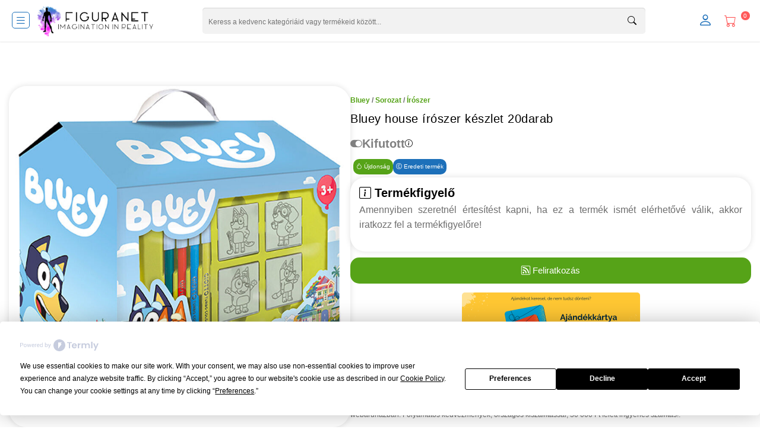

--- FILE ---
content_type: text/html; charset=UTF-8
request_url: https://figuranet.hu/termek/bluey-house-stationery-set-20darab/
body_size: 144014
content:
<!doctype html><html lang="hu"><head><script data-no-optimize="1">var litespeed_docref=sessionStorage.getItem("litespeed_docref");litespeed_docref&&(Object.defineProperty(document,"referrer",{get:function(){return litespeed_docref}}),sessionStorage.removeItem("litespeed_docref"));</script> <meta charset="UTF-8"><meta name="viewport" content="width=device-width, initial-scale=1.0"><link rel="profile" href="http://gmpg.org/xfn/11"><link rel="pingback" href="https://figuranet.hu/xmlrpc.php"> <script
				type="text/javascript"
				src="https://app.termly.io/resource-blocker/63b8a3ac-9838-40b8-886a-2fdefe62647b"></script><meta name='robots' content='index, follow, max-image-preview:large, max-snippet:-1, max-video-preview:-1' /> <script type="litespeed/javascript">window._wca=window._wca||[]</script> <title>Bluey house stationery set 20darab - FiguraNet - Figura, Szobor, Ajándék és Játék webáruház</title><meta name="description" content="Bluey house stationery set 20darab a FiguraNeten. Folyamatos kedvezmények, országos kiszállítással. Anime / Manga, Képregény, Filmes, Gamer figurák és kiegészítők rendelhetőek a webshopon" /><link rel="canonical" href="https://figuranet.hu/termek/bluey-house-stationery-set-20darab/" /><meta property="og:locale" content="hu_HU" /><meta property="og:type" content="article" /><meta property="og:title" content="Bluey house stationery set 20darab - FiguraNet - Figura, Szobor, Ajándék és Játék webáruház" /><meta property="og:description" content="Bluey house stationery set 20darab a FiguraNeten. Folyamatos kedvezmények, országos kiszállítással. Anime / Manga, Képregény, Filmes, Gamer figurák és kiegészítők rendelhetőek a webshopon" /><meta property="og:url" content="https://figuranet.hu/termek/bluey-house-stationery-set-20darab/" /><meta property="og:site_name" content="FiguraNet" /><meta property="article:publisher" content="https://www.facebook.com/FiguraNetWebStore" /><meta property="article:modified_time" content="2025-02-26T13:53:43+00:00" /><meta property="og:image" content="https://figuranet-wp-images.s3.eu-central-1.amazonaws.com/wp-content/uploads/2023/11/img_324677_c18deec4c7093b6837ade7a8a6a6efde_1.jpg" /><meta property="og:image:width" content="800" /><meta property="og:image:height" content="800" /><meta property="og:image:type" content="image/jpeg" /><meta name="twitter:card" content="summary_large_image" /> <script type="application/ld+json" class="yoast-schema-graph">{"@context":"https://schema.org","@graph":[{"@type":"WebPage","@id":"https://figuranet.hu/termek/bluey-house-stationery-set-20darab/","url":"https://figuranet.hu/termek/bluey-house-stationery-set-20darab/","name":"Bluey house stationery set 20darab - FiguraNet - Figura, Szobor, Ajándék és Játék webáruház","isPartOf":{"@id":"https://figuranet.hu/#website"},"primaryImageOfPage":{"@id":"https://figuranet.hu/termek/bluey-house-stationery-set-20darab/#primaryimage"},"image":{"@id":"https://figuranet.hu/termek/bluey-house-stationery-set-20darab/#primaryimage"},"thumbnailUrl":"https://figuranet-wp-images.s3.eu-central-1.amazonaws.com/wp-content/uploads/2023/11/img_324677_c18deec4c7093b6837ade7a8a6a6efde_1.jpg","datePublished":"2023-11-25T06:41:50+00:00","dateModified":"2025-02-26T13:53:43+00:00","description":"Bluey house stationery set 20darab a FiguraNeten. Folyamatos kedvezmények, országos kiszállítással. Anime / Manga, Képregény, Filmes, Gamer figurák és kiegészítők rendelhetőek a webshopon","breadcrumb":{"@id":"https://figuranet.hu/termek/bluey-house-stationery-set-20darab/#breadcrumb"},"inLanguage":"hu","potentialAction":[{"@type":"ReadAction","target":["https://figuranet.hu/termek/bluey-house-stationery-set-20darab/"]}]},{"@type":"ImageObject","inLanguage":"hu","@id":"https://figuranet.hu/termek/bluey-house-stationery-set-20darab/#primaryimage","url":"https://figuranet-wp-images.s3.eu-central-1.amazonaws.com/wp-content/uploads/2023/11/img_324677_c18deec4c7093b6837ade7a8a6a6efde_1.jpg","contentUrl":"https://figuranet-wp-images.s3.eu-central-1.amazonaws.com/wp-content/uploads/2023/11/img_324677_c18deec4c7093b6837ade7a8a6a6efde_1.jpg","width":800,"height":800},{"@type":"BreadcrumbList","@id":"https://figuranet.hu/termek/bluey-house-stationery-set-20darab/#breadcrumb","itemListElement":[{"@type":"ListItem","position":1,"name":"Home","item":"https://figuranet.hu/"},{"@type":"ListItem","position":2,"name":"Áruház","item":"https://figuranet.hu/aruhaz/"},{"@type":"ListItem","position":3,"name":"Bluey house írószer készlet 20darab"}]},{"@type":"WebSite","@id":"https://figuranet.hu/#website","url":"https://figuranet.hu/","name":"FiguraNet","description":"Anime, Képregény, Filmes, Gamer Figurák, Szobrok és Ajándékok Webáruháza","potentialAction":[{"@type":"SearchAction","target":{"@type":"EntryPoint","urlTemplate":"https://figuranet.hu/?s={search_term_string}"},"query-input":{"@type":"PropertyValueSpecification","valueRequired":true,"valueName":"search_term_string"}}],"inLanguage":"hu"}]}</script> <link rel='dns-prefetch' href='//stats.wp.com' /><link rel='dns-prefetch' href='//fonts.googleapis.com' /><link rel='dns-prefetch' href='//cdn.jsdelivr.net' /><link rel="alternate" type="application/rss+xml" title="FiguraNet &raquo; hírcsatorna" href="https://figuranet.hu/feed/" /><link rel="alternate" type="application/rss+xml" title="FiguraNet &raquo; hozzászólás hírcsatorna" href="https://figuranet.hu/comments/feed/" /><link rel="alternate" title="oEmbed (JSON)" type="application/json+oembed" href="https://figuranet.hu/wp-json/oembed/1.0/embed?url=https%3A%2F%2Ffiguranet.hu%2Ftermek%2Fbluey-house-stationery-set-20darab%2F" /><link rel="alternate" title="oEmbed (XML)" type="text/xml+oembed" href="https://figuranet.hu/wp-json/oembed/1.0/embed?url=https%3A%2F%2Ffiguranet.hu%2Ftermek%2Fbluey-house-stationery-set-20darab%2F&#038;format=xml" /><style id='wp-img-auto-sizes-contain-inline-css'>img:is([sizes=auto i],[sizes^="auto," i]){contain-intrinsic-size:3000px 1500px}
/*# sourceURL=wp-img-auto-sizes-contain-inline-css */</style><style id="litespeed-ccss">.fa{display:inline-block;font:normal normal normal 14px/1 FontAwesome;font-size:inherit;text-rendering:auto;-webkit-font-smoothing:antialiased;-moz-osx-font-smoothing:grayscale}.fa-plus:before{content:"\f067"}.fa-chevron-up:before{content:"\f077"}:root{--wp--preset--aspect-ratio--square:1;--wp--preset--aspect-ratio--4-3:4/3;--wp--preset--aspect-ratio--3-4:3/4;--wp--preset--aspect-ratio--3-2:3/2;--wp--preset--aspect-ratio--2-3:2/3;--wp--preset--aspect-ratio--16-9:16/9;--wp--preset--aspect-ratio--9-16:9/16;--wp--preset--color--black:#000;--wp--preset--color--cyan-bluish-gray:#abb8c3;--wp--preset--color--white:#fff;--wp--preset--color--pale-pink:#f78da7;--wp--preset--color--vivid-red:#cf2e2e;--wp--preset--color--luminous-vivid-orange:#ff6900;--wp--preset--color--luminous-vivid-amber:#fcb900;--wp--preset--color--light-green-cyan:#7bdcb5;--wp--preset--color--vivid-green-cyan:#00d084;--wp--preset--color--pale-cyan-blue:#8ed1fc;--wp--preset--color--vivid-cyan-blue:#0693e3;--wp--preset--color--vivid-purple:#9b51e0;--wp--preset--gradient--vivid-cyan-blue-to-vivid-purple:linear-gradient(135deg,rgba(6,147,227,1) 0%,#9b51e0 100%);--wp--preset--gradient--light-green-cyan-to-vivid-green-cyan:linear-gradient(135deg,#7adcb4 0%,#00d082 100%);--wp--preset--gradient--luminous-vivid-amber-to-luminous-vivid-orange:linear-gradient(135deg,rgba(252,185,0,1) 0%,rgba(255,105,0,1) 100%);--wp--preset--gradient--luminous-vivid-orange-to-vivid-red:linear-gradient(135deg,rgba(255,105,0,1) 0%,#cf2e2e 100%);--wp--preset--gradient--very-light-gray-to-cyan-bluish-gray:linear-gradient(135deg,#eee 0%,#a9b8c3 100%);--wp--preset--gradient--cool-to-warm-spectrum:linear-gradient(135deg,#4aeadc 0%,#9778d1 20%,#cf2aba 40%,#ee2c82 60%,#fb6962 80%,#fef84c 100%);--wp--preset--gradient--blush-light-purple:linear-gradient(135deg,#ffceec 0%,#9896f0 100%);--wp--preset--gradient--blush-bordeaux:linear-gradient(135deg,#fecda5 0%,#fe2d2d 50%,#6b003e 100%);--wp--preset--gradient--luminous-dusk:linear-gradient(135deg,#ffcb70 0%,#c751c0 50%,#4158d0 100%);--wp--preset--gradient--pale-ocean:linear-gradient(135deg,#fff5cb 0%,#b6e3d4 50%,#33a7b5 100%);--wp--preset--gradient--electric-grass:linear-gradient(135deg,#caf880 0%,#71ce7e 100%);--wp--preset--gradient--midnight:linear-gradient(135deg,#020381 0%,#2874fc 100%);--wp--preset--font-size--small:14px;--wp--preset--font-size--medium:23px;--wp--preset--font-size--large:26px;--wp--preset--font-size--x-large:42px;--wp--preset--font-size--normal:16px;--wp--preset--font-size--huge:37px;--wp--preset--font-family--inter:"Inter",sans-serif;--wp--preset--font-family--cardo:Cardo;--wp--preset--spacing--20:.44rem;--wp--preset--spacing--30:.67rem;--wp--preset--spacing--40:1rem;--wp--preset--spacing--50:1.5rem;--wp--preset--spacing--60:2.25rem;--wp--preset--spacing--70:3.38rem;--wp--preset--spacing--80:5.06rem;--wp--preset--shadow--natural:6px 6px 9px rgba(0,0,0,.2);--wp--preset--shadow--deep:12px 12px 50px rgba(0,0,0,.4);--wp--preset--shadow--sharp:6px 6px 0px rgba(0,0,0,.2);--wp--preset--shadow--outlined:6px 6px 0px -3px rgba(255,255,255,1),6px 6px rgba(0,0,0,1);--wp--preset--shadow--crisp:6px 6px 0px rgba(0,0,0,1)}button.pswp__button{box-shadow:none!important;background-image:url(/wp-content/plugins/woocommerce/assets/css/photoswipe/default-skin/default-skin.png)!important}button.pswp__button,button.pswp__button--arrow--left:before,button.pswp__button--arrow--right:before{background-color:transparent!important}button.pswp__button--arrow--left,button.pswp__button--arrow--right{background-image:none!important}.pswp{display:none;position:absolute;width:100%;height:100%;left:0;top:0;overflow:hidden;-ms-touch-action:none;touch-action:none;z-index:1500;-webkit-text-size-adjust:100%;-webkit-backface-visibility:hidden;outline:0}.pswp *{-webkit-box-sizing:border-box;box-sizing:border-box}.pswp__bg{position:absolute;left:0;top:0;width:100%;height:100%;background:#000;opacity:0;-webkit-transform:translateZ(0);transform:translateZ(0);-webkit-backface-visibility:hidden;will-change:opacity}.pswp__scroll-wrap{position:absolute;left:0;top:0;width:100%;height:100%;overflow:hidden}.pswp__container{-ms-touch-action:none;touch-action:none;position:absolute;left:0;right:0;top:0;bottom:0}.pswp__container{-webkit-touch-callout:none}.pswp__bg{will-change:opacity}.pswp__container{-webkit-backface-visibility:hidden}.pswp__item{position:absolute;left:0;right:0;top:0;bottom:0;overflow:hidden}.pswp__button{width:44px;height:44px;position:relative;background:0 0;overflow:visible;-webkit-appearance:none;display:block;border:0;padding:0;margin:0;float:right;opacity:.75;-webkit-box-shadow:none;box-shadow:none}.pswp__button::-moz-focus-inner{padding:0;border:0}.pswp__button,.pswp__button--arrow--left:before,.pswp__button--arrow--right:before{background:url(/wp-content/plugins/woocommerce/assets/css/photoswipe/default-skin/default-skin.png) 0 0 no-repeat;background-size:264px 88px;width:44px;height:44px}.pswp__button--close{background-position:0 -44px}.pswp__button--share{background-position:-44px -44px}.pswp__button--fs{display:none}.pswp__button--zoom{display:none;background-position:-88px 0}.pswp__button--arrow--left,.pswp__button--arrow--right{background:0 0;top:50%;margin-top:-50px;width:70px;height:100px;position:absolute}.pswp__button--arrow--left{left:0}.pswp__button--arrow--right{right:0}.pswp__button--arrow--left:before,.pswp__button--arrow--right:before{content:'';top:35px;background-color:rgba(0,0,0,.3);height:30px;width:32px;position:absolute}.pswp__button--arrow--left:before{left:6px;background-position:-138px -44px}.pswp__button--arrow--right:before{right:6px;background-position:-94px -44px}.pswp__share-modal{display:block;background:rgba(0,0,0,.5);width:100%;height:100%;top:0;left:0;padding:10px;position:absolute;z-index:1600;opacity:0;-webkit-backface-visibility:hidden;will-change:opacity}.pswp__share-modal--hidden{display:none}.pswp__share-tooltip{z-index:1620;position:absolute;background:#fff;top:56px;border-radius:2px;display:block;width:auto;right:44px;-webkit-box-shadow:0 2px 5px rgba(0,0,0,.25);box-shadow:0 2px 5px rgba(0,0,0,.25);-webkit-transform:translateY(6px);-ms-transform:translateY(6px);transform:translateY(6px);-webkit-backface-visibility:hidden;will-change:transform}.pswp__counter{position:absolute;left:0;top:0;height:44px;font-size:13px;line-height:44px;color:#fff;opacity:.75;padding:0 10px}.pswp__caption{position:absolute;left:0;bottom:0;width:100%;min-height:44px}.pswp__caption__center{text-align:left;max-width:420px;margin:0 auto;font-size:13px;padding:10px;line-height:20px;color:#ccc}.pswp__preloader{width:44px;height:44px;position:absolute;top:0;left:50%;margin-left:-22px;opacity:0;will-change:opacity;direction:ltr}.pswp__preloader__icn{width:20px;height:20px;margin:12px}@media screen and (max-width:1024px){.pswp__preloader{position:relative;left:auto;top:auto;margin:0;float:right}}.pswp__ui{-webkit-font-smoothing:auto;visibility:visible;opacity:1;z-index:1550}.pswp__top-bar{position:absolute;left:0;top:0;height:44px;width:100%}.pswp__caption,.pswp__top-bar{-webkit-backface-visibility:hidden;will-change:opacity}.pswp__caption,.pswp__top-bar{background-color:rgba(0,0,0,.5)}.pswp__ui--hidden .pswp__button--arrow--left,.pswp__ui--hidden .pswp__button--arrow--right,.pswp__ui--hidden .pswp__caption,.pswp__ui--hidden .pswp__top-bar{opacity:.001}html{font-family:sans-serif;-ms-text-size-adjust:100%;-webkit-text-size-adjust:100%}body{margin:0}header,main,nav,section{display:block}a{background-color:rgba(0,0,0,0)}img{border:0}button,input{color:inherit;font:inherit;margin:0}button{overflow:visible}button{text-transform:none}button{-webkit-appearance:button}button::-moz-focus-inner,input::-moz-focus-inner{border:0;padding:0}input{line-height:normal}input[type=checkbox]{box-sizing:border-box;padding:0}body{-ms-word-wrap:break-word;word-wrap:break-word}body,button,input{color:#43454b;font-family:"Source Sans Pro","HelveticaNeue-Light","Helvetica Neue Light","Helvetica Neue",Helvetica,Arial,"Lucida Grande",sans-serif;line-height:1.618;text-rendering:optimizeLegibility;font-weight:400}h2,h3{clear:both;font-weight:300;margin:0 0 .5407911001em;color:#131315}h2{font-size:2em;line-height:1.214}h3{font-size:1.618em}p{margin:0 0 1.41575em}ul{margin:0 0 1.41575em 3em;padding:0}ul{list-style:disc}li>ul{margin-bottom:0;margin-left:1em}dt{font-weight:600}dd{margin:0 0 1.618em}i{font-style:italic}img{height:auto;max-width:100%;display:block;border-radius:3px}a{color:#2c2d33;text-decoration:none}*{box-sizing:border-box}body{background-color:#fff;overflow-x:hidden}.site-main{margin-bottom:2.617924em}.site-content{outline:none}.site-content:before,.site-content:after{content:"";display:table}.site-content:after{clear:both}form{margin-bottom:1.618em}button,input{font-size:100%;margin:0}button{border:0;border-radius:0;background:0 0;background-color:#43454b;border-color:#43454b;color:#fff;padding:.6180469716em 1.41575em;text-decoration:none;font-weight:600;text-shadow:none;display:inline-block;-webkit-appearance:none}button:after{display:none}input[type=checkbox]{padding:0}input[type=checkbox]+label{margin:0 0 0 .3819820591em}button::-moz-focus-inner,input::-moz-focus-inner{border:0;padding:0}input[type=text],input[type=password],.input-text{padding:.6180469716em;background-color:#f2f2f2;color:#43454b;border:0;-webkit-appearance:none;box-sizing:border-box;font-weight:400;box-shadow:inset 0 1px 1px rgba(0,0,0,.125)}label{font-weight:400}.main-navigation:before,.main-navigation:after{content:"";display:table}.main-navigation:after{clear:both}.main-navigation ul{margin-left:0;list-style:none;margin-bottom:0}.widget{margin:0 0 3.706325903em}.widget-area .widget{font-size:.875em;font-weight:400}@media (min-width:768px){.site-content:before,.site-content:after{content:"";display:table}.site-content:after{clear:both}.content-area{width:73.9130434783%;float:left;margin-right:4.347826087%}.widget-area{width:21.7391304348%;float:right;margin-right:0}.right-sidebar .content-area{width:73.9130434783%;float:left;margin-right:4.347826087%}.right-sidebar .widget-area{width:21.7391304348%;float:right;margin-right:0}.content-area,.widget-area{margin-bottom:2.617924em}.main-navigation{clear:both;display:block;width:100%}.main-navigation ul{list-style:none;margin:0;padding-left:0;display:block}.main-navigation ul li{position:relative;display:inline-block;text-align:left}.main-navigation a{padding:0 1em 2.2906835em}}.bi:before,[class*=" bi-"]:before{display:inline-block;font-family:bootstrap-icons!important;font-style:normal;font-weight:400!important;font-variant:normal;text-transform:none;line-height:1;vertical-align:-.125em;-webkit-font-smoothing:antialiased;-moz-osx-font-smoothing:grayscale}.bi-alarm:before{content:"\f102"}.bi-bookmark:before{content:"\f1a2"}.bi-calendar:before{content:"\f1f6"}.bi-camera-reels:before{content:"\f21b"}.bi-cart-plus:before{content:"\f23f"}.bi-cart:before{content:"\f242"}.bi-cash:before{content:"\f247"}.bi-controller:before{content:"\f2d4"}.bi-droplet:before{content:"\f30d"}.bi-envelope:before{content:"\f32f"}.bi-file-lock:before{content:"\f39d"}.bi-gift:before{content:"\f3ec"}.bi-hdd-rack:before{content:"\f40f"}.bi-house-door:before{content:"\f423"}.bi-info-circle:before{content:"\f431"}.bi-lightning-charge:before{content:"\f46d"}.bi-list:before{content:"\f479"}.bi-moon-stars:before{content:"\f496"}.bi-pencil-square:before{content:"\f4ca"}.bi-percent:before{content:"\f4d1"}.bi-person-square:before{content:"\f4de"}.bi-person:before{content:"\f4e1"}.bi-search:before{content:"\f52a"}.bi-shop:before{content:"\f543"}.bi-stars:before{content:"\f589"}.bi-text-paragraph:before{content:"\f5c8"}.bi-toggle-on:before{content:"\f5d6"}.bi-tv:before{content:"\f5ed"}.bi-x-lg:before{content:"\f659"}.bi-c-circle:before{content:"\f7db"}.bi-truck-front:before{content:"\f821"}.bi-person-walking:before{content:"\f8fa"}html{font-family:sans-serif;-ms-text-size-adjust:100%;-webkit-text-size-adjust:100%}body{margin:0}header,main,nav,section{display:block}a{background-color:rgba(0,0,0,0)}img{border:0}button,input{color:inherit;font:inherit;margin:0}button{overflow:visible}button{text-transform:none}button{-webkit-appearance:button}button::-moz-focus-inner,input::-moz-focus-inner{border:0;padding:0}input{line-height:normal}input[type=checkbox]{box-sizing:border-box;padding:0}body{-ms-word-wrap:break-word;word-wrap:break-word}body,button,input{color:#43454b;font-family:"Source Sans Pro","HelveticaNeue-Light","Helvetica Neue Light","Helvetica Neue",Helvetica,Arial,"Lucida Grande",sans-serif;line-height:1.618;text-rendering:optimizeLegibility;font-weight:400}h2,h3{clear:both;font-weight:300;margin:0 0 .5407911001em;color:#131315}h2{font-size:2em;line-height:1.214}h3{font-size:1.618em}p{margin:0 0 1.41575em}ul{margin:0 0 1.41575em 3em;padding:0}ul{list-style:disc}li>ul{margin-bottom:0;margin-left:1em}dt{font-weight:600}dd{margin:0 0 1.618em}i{font-style:italic}img{height:auto;max-width:100%;display:block;border-radius:3px}a{color:#2c2d33;text-decoration:none}*{box-sizing:border-box}body{background-color:#fff;overflow-x:hidden}.site-main{margin-bottom:2.617924em}.site-content{outline:none}.site-content:before,.site-content:after{content:"";display:table}.site-content:after{clear:both}form{margin-bottom:1.618em}button,input{font-size:100%;margin:0}button{border:0;border-radius:0;background:0 0;background-color:#43454b;border-color:#43454b;color:#fff;padding:.6180469716em 1.41575em;text-decoration:none;font-weight:600;text-shadow:none;display:inline-block;-webkit-appearance:none}button:after{display:none}input[type=checkbox]{padding:0}input[type=checkbox]+label{margin:0 0 0 .3819820591em}button::-moz-focus-inner,input::-moz-focus-inner{border:0;padding:0}input[type=text],input[type=password],.input-text{padding:.6180469716em;background-color:#f2f2f2;color:#43454b;border:0;-webkit-appearance:none;box-sizing:border-box;font-weight:400;box-shadow:inset 0 1px 1px rgba(0,0,0,.125)}label{font-weight:400}.main-navigation:before,.main-navigation:after{content:"";display:table}.main-navigation:after{clear:both}.main-navigation ul{margin-left:0;list-style:none;margin-bottom:0}.widget{margin:0 0 3.706325903em}.widget-area .widget{font-size:.875em;font-weight:400}@media (min-width:768px){.site-content:before,.site-content:after{content:"";display:table}.site-content:after{clear:both}.content-area{width:73.9130434783%;float:left;margin-right:4.347826087%}.widget-area{width:21.7391304348%;float:right;margin-right:0}.right-sidebar .content-area{width:73.9130434783%;float:left;margin-right:4.347826087%}.right-sidebar .widget-area{width:21.7391304348%;float:right;margin-right:0}.content-area,.widget-area{margin-bottom:2.617924em}.main-navigation{clear:both;display:block;width:100%}.main-navigation ul{list-style:none;margin:0;padding-left:0;display:block}.main-navigation ul li{position:relative;display:inline-block;text-align:left}.main-navigation a{padding:0 1em 2.2906835em}}h2,h3{color:#333}body{color:#6d6d6d}a{color:#7f54b3}button{background-color:#eee;border-color:#eee;color:#333}.fa{-moz-osx-font-smoothing:grayscale;-webkit-font-smoothing:antialiased;display:inline-block;font-style:normal;font-variant:normal;text-rendering:auto;line-height:1}.fa-chevron-up:before{content:""}.fa-plus:before{content:""}.fa{font-family:"Font Awesome 5 Free";font-weight:900}.single-product .pswp__button{background-color:rgba(0,0,0,0)}.single-product .pswp__button{background-color:rgba(0,0,0,0)}html ::-webkit-scrollbar{display:none}body{margin:0;padding:0;font-family:Arial,sans-serif}.orange-text{color:#ff5b5b!important}.blue-text{color:#1d70ba!important}.green-text{color:#56a318!important}.black-text{color:#000!important}.orange-border{border:1px solid #ff5b5b!important;border-radius:20px}.blue-border{border:1px solid #1d70ba!important;border-radius:20px}.green-border{border:1px solid #56a318!important;border-radius:20px}.black-border{border:1px solid #000!important;border-radius:20px}.site-content{margin-top:80px!important}.content-area{background:#fff;width:100%!important}.widget{margin:0!important;width:100%}.sidebar-header{display:flex;justify-content:space-between;font-size:25px;color:#000;border-bottom:1px solid rgba(0,0,0,.1);margin-bottom:15px}#secondary{position:fixed;z-index:1003;display:none;top:70px;background:#fff;width:100%;padding:15px 30px;flex-direction:column;align-items:start;overflow:auto;height:calc(100% - 110px);padding-bottom:50px}header.main{position:relative;text-align:center;z-index:1010}.main-header{display:flex;flex-wrap:wrap;gap:0px;justify-content:space-between;align-items:center;background-color:#fff;color:#1d70ba;box-shadow:0 1px 2px rgba(0,0,0,.1);height:120px;padding:10px;margin-bottom:15px;position:fixed;width:100%;top:0;left:0;z-index:1009}.mobile-nav{display:flex;gap:5px;justify-content:flex-start;flex-basis:50%}.last{order:1;width:100%}.icons{display:flex}.searchform{margin:0!important;width:100%}.mobile-search{display:block;padding:0 5px;background:#fff;width:100%;position:relative}.search-form-icon{position:absolute;right:10px;top:0;background:0 0;color:#000;font-weight:700;padding:10px;font-size:15px}.logo{display:flex;align-items:center;justify-content:center;width:110px}.user-icons{display:flex;align-items:center;justify-content:center;padding-right:20px}.menu-icon{padding:10px;font-size:20px}.menu-icon i.bordered{border:1px solid #1d70ba;border-radius:5px;padding:2px 4px;color:#1d70ba}.x-large{font-size:x-large}.hidden{display:none}#fn-theme-search-input{width:100%;border-radius:5px}.suggestions{position:absolute;width:-webkit-fill-available;padding:5px 15px;flex-direction:column;display:none;background:#fff;box-shadow:0px 0px 10px 1px rgba(0,0,0,.1);border-radius:15px}.main-navigation,.mini-cart{display:flex;flex-direction:column;position:fixed;height:100%;width:100%;box-shadow:2px 2px 4px rgba(0,0,0,.1);top:120px;background:#fff;color:#1d70ba;display:none;overflow-y:scroll!important;z-index:1010}.main-navigation{left:0;padding-bottom:205px!important}.mini-cart{right:0;z-index:1006!important}.main-navigation::-webkit-scrollbar,.mini-cart::-webkit-scrollbar,.breadcrumb::-webkit-scrollbar{display:none}.main-navigation,.menu-items{padding-bottom:60px}.menu-items,.single-items{display:flex;flex-direction:column;justify-content:center;align-items:center;font-size:20px;padding:0 5px}.menu-item{width:100%;text-align:left;border:1px solid #fff;padding:.5em;color:#fff;background:#1d70ba;font-size:20px;font-weight:700;border-radius:20px;margin:5px}.single-item{display:flex;justify-content:space-between;align-items:center;padding:10px;width:100%;text-align:left;margin-bottom:10px}.single-items .single-item:after{content:'B6';float:right}.accordion dl dd{display:none;height:auto;margin-left:0}dt.accordion-category i,.single-items .single-item i{margin:5px}.accordion dl{margin:0}.accordion-category{font-size:18px}.main-category{font-size:15px;padding:0 5px;display:flex!important;justify-content:space-between}.single-items a{padding:5px;color:#fff}.main-categories a{padding:5px;color:#fff}.main-categories .main-category:after{content:'B6';float:right}.accordion dt:after{content:'BC';float:right}.icon_menu{position:fixed;bottom:0;left:0;background-color:#fff;width:100%;padding-top:5px;display:grid;align-content:center;z-index:1011;color:#14213d;border-top:1px solid #dee2e6}.icon_list,.icon_item{display:flex}.icon_list{justify-content:space-around}.icon_menu ul{list-style:none;margin:0;padding:0}.icon_link{width:100%;text-decoration:none}.icon_item{flex-direction:column;align-items:center;row-gap:2px;color:#1d70ba}.icon_list,.icon_item{display:flex}.icon_item i{font-size:20px}.icon_name{font-size:10px;margin:0;padding:0}.badge{border-radius:10rem;letter-spacing:1px;font-weight:500;font-size:10px;position:absolute;margin-left:25px;background:#ff5b5b;color:#fff!important;display:inline-block;padding:.25em .4em;line-height:1;text-align:center;white-space:nowrap;vertical-align:baseline}.cart-header{padding:10px 15px;box-shadow:0 1px 2px rgba(0,0,0,.1);color:#000;font-size:15px;font-weight:700;margin-bottom:0!important;height:7%}.cart-header i{float:right}.widget_shopping_cart_content{height:100%}.empty-cart{display:flex;flex-direction:column;justify-content:center;align-items:center;padding:15px}.empty-cart-img{width:90%;height:90%}.empty-cart-text{font-size:25px}.empty-cart-notification{font-size:9px;display:flex;flex-direction:column;justify-content:center;align-items:center;color:#000;text-align:center}.empty-cart-btn{color:#fff;background:#1d70ba;border-radius:25px;padding:10px;margin-top:10px;font-size:17px}.scrollable{padding:0 15px}.product-gallery{display:flex;flex-direction:row;gap:5px;justify-content:center}.main-image{height:300px;width:300px;overflow:hidden;border-radius:30px;box-shadow:0px 0px 10px 1px rgba(0,0,0,.1)}.main-image img{width:100%;border-radius:30px}.breadcrumb{white-space:nowrap;overflow-x:auto;font-size:12px;font-weight:700;padding:5px 0}.breadcrumb a{color:#56a318}.product-meta{display:flex;flex-direction:column;margin-top:10px}.product-name{font-size:20px;color:#000;letter-spacing:.5px}.product-badges{display:flex;flex-direction:row;justify-content:center;gap:10px;align-items:center;margin-top:5px;padding:5px}.start{justify-content:start!important}.product-original,.product-featured{color:#fff;padding:5px;border-radius:10px;font-size:10px}.product-stock{display:flex;align-items:center;gap:5px}.product-stock.preorder{color:#1d70ba;font-size:20px;font-weight:700;align-self:center;padding-top:10px}.small-icon{font-size:13px}.product-original{background-color:#1d70ba}.product-featured{background-color:#56a318}.product-description{font-size:12px;margin-top:5px;text-align:justify}.product-shipping{margin-top:10px}.shipping-preorder{display:flex;justify-content:space-between;align-items:center;border-radius:15px;box-shadow:0px 0px 10px 1px rgba(0,0,0,.1);padding:15px}.shipping-time-text{font-size:13px;font-weight:700;color:#000}.shipping-time{font-size:20px;color:#1d70ba;font-weight:700}.product-actions{position:sticky;top:125px;background:#fff;display:flex;flex-direction:row;border-radius:15px;box-shadow:0px 0px 10px 1px rgba(0,0,0,.1);width:100%;justify-content:space-between;align-items:center;padding:15px;margin-top:5px;z-index:1005;gap:5px}.product-availability{display:flex;flex-direction:row;align-items:center;justify-content:space-between;font-size:20px}.add-to-cart{padding:5px 15px;background-color:#56a318;border-radius:25px;font-size:20px}.add-to-cart a{color:#fff}.product-price{display:flex;align-items:center;gap:5px;color:#000;font-weight:700;width:40%;flex-wrap:wrap}.product-section-title{font-size:18px;font-weight:700;margin:10px 0 0;padding:0;color:#000;letter-spacing:.5px}.info-modal-content{z-index:1015;position:fixed;top:50%;left:50%;background:#fff;transform:translate(-50%,-50%);display:none;flex-direction:column;justify-content:center;width:80%;height:auto;border-radius:25px;box-shadow:0px 0px 10px 1px rgba(0,0,0,.1);font-size:12px;padding:5px}.info-modal-header{display:flex;justify-content:space-between;color:#000;font-size:20px;font-weight:700;padding:10px;border-bottom:1px solid #000}.modal-info-item{color:#000;text-align:justify;padding:10px;border-bottom:1px solid rgba(0,0,0,.1)}.modal-info-item:last-child{border-bottom:none}.stock-info-instock,.stock-info-preorder,.stock-info-outofstock{color:#fff;font-weight:700;padding:0 10px;border-radius:10px;display:inline-flex;gap:5px;align-items:center;justify-content:center}.stock-info-instock{background:#56a318}.stock-info-preorder{background:#1d70ba}.stock-info-outofstock{background:gray}p.modal-subheader{margin:0;padding:5px 0;font-size:15px;font-weight:700}section{margin-top:10px;margin-bottom:30px;padding:0 15px}.auth-form{display:none;position:fixed;top:50%;left:50%;transform:translate(-50%,-50%);padding:20px;background-color:#fff;box-shadow:0 0 10px rgba(0,0,0,.2);z-index:1015;border-radius:15px;width:80%}.auth-form-header{display:flex;justify-content:space-between;font-size:20px;font-weight:700;color:#000}.auth-form-row{display:flex;flex-direction:column;justify-content:flex-start;align-items:flex-start;padding:15px 0;width:100%}.auth-form-row input{border-radius:15px;width:100%}.auth-form-row label{color:#000;font-size:15px;font-weight:700}.auth-form-forgot{font-size:12px;text-align:right;color:#1d70ba}.auth-form-submit-btn{width:100%;text-align:center;padding:10px 20px;background:#1d70ba;border-radius:15px;color:#fff;margin:15px 0;font-weight:700}.auth-form-signup{font-size:15px;color:#000}.signup{color:#1d70ba;font-weight:700}.auth-form-check label{color:#000}.auth-form-check a{color:#1d70ba}.main-icon-box{position:absolute;background:#fff;width:80px;height:80px;border-radius:50%;padding:10px 20px;top:-25px;box-shadow:0px -8px 5px -5px rgba(0,0,0,.1)}.main-icon{position:absolute;top:10px;padding:8px 15px;background:#1d70ba;border-radius:50%;color:#fff}.auth-input-wrapper{position:relative;width:100%}.auth-input-wrapper input{padding-left:40px}.auth-input-wrapper i{position:absolute;top:8px;left:12px;font-size:20px;color:#000}#misc{background:#d3d3d3;color:#000;margin:0!important;padding:15px;text-align:center}@media only screen and (min-width:768px){.site-content{margin-top:55px!important}.auth-form{width:400px}.main-header{flex-wrap:nowrap;height:70px}.icon_menu{display:none}.suggestions{order:1;position:absolute;top:50px;justify-content:center;width:100%}.main-navigation,.mini-cart{width:350px;top:70px}.main-navigation ul.main-categories{display:flex;flex-direction:column}.mobile-nav{order:1!important;flex-basis:20%!important;justify-content:flex-start}.mobile-search{order:3!important;display:flex;width:60%;justify-content:center;align-items:center;flex-wrap:wrap;gap:5px;position:relative}.logo{order:2!important;width:200px}.user-icons{order:4!important}.product-data{display:flex;justify-content:center;gap:50px;margin-top:10px}.product-gallery{align-items:center;justify-content:start;flex-direction:column;width:575px;gap:30px}.main-image{height:575px;width:575px}.scrollable{margin-top:20px}.info-modal-content{width:400px}.cart-header{height:7%}#secondary{width:350px;height:100%;box-shadow:0px 0px 10px 1px rgba(0,0,0,.1)}section{padding:0 15px}}@media not all and (min-resolution:.001dpcm){@supports (-webkit-appearance:none){.site-content{margin-top:120px!important}}}@supports (-webkit-touch-callout:none){.site-content{margin-top:120px!important}}.lazyload{opacity:0}</style><link rel="preload" data-asynced="1" data-optimized="2" as="style" onload="this.onload=null;this.rel='stylesheet'" href="https://figuranet.hu/wp-content/litespeed/css/df916b882cbb0ff57775c7938509b4c2.css?ver=5fb6b" /><script data-optimized="1" type="litespeed/javascript" data-src="https://figuranet.hu/wp-content/plugins/litespeed-cache/assets/js/css_async.min.js"></script> <style id='classic-theme-styles-inline-css'>/*! This file is auto-generated */
.wp-block-button__link{color:#fff;background-color:#32373c;border-radius:9999px;box-shadow:none;text-decoration:none;padding:calc(.667em + 2px) calc(1.333em + 2px);font-size:1.125em}.wp-block-file__button{background:#32373c;color:#fff;text-decoration:none}
/*# sourceURL=/wp-includes/css/classic-themes.min.css */</style><style id='woocommerce-inline-inline-css'>.woocommerce form .form-row .required { visibility: visible; }
/*# sourceURL=woocommerce-inline-inline-css */</style><style id='storefront-style-inline-css'>.main-navigation ul li a,
			.site-title a,
			ul.menu li a,
			.site-branding h1 a,
			button.menu-toggle,
			button.menu-toggle:hover,
			.handheld-navigation .dropdown-toggle {
				color: #333333;
			}

			button.menu-toggle,
			button.menu-toggle:hover {
				border-color: #333333;
			}

			.main-navigation ul li a:hover,
			.main-navigation ul li:hover > a,
			.site-title a:hover,
			.site-header ul.menu li.current-menu-item > a {
				color: #747474;
			}

			table:not( .has-background ) th {
				background-color: #f8f8f8;
			}

			table:not( .has-background ) tbody td {
				background-color: #fdfdfd;
			}

			table:not( .has-background ) tbody tr:nth-child(2n) td,
			fieldset,
			fieldset legend {
				background-color: #fbfbfb;
			}

			.site-header,
			.secondary-navigation ul ul,
			.main-navigation ul.menu > li.menu-item-has-children:after,
			.secondary-navigation ul.menu ul,
			.storefront-handheld-footer-bar,
			.storefront-handheld-footer-bar ul li > a,
			.storefront-handheld-footer-bar ul li.search .site-search,
			button.menu-toggle,
			button.menu-toggle:hover {
				background-color: #ffffff;
			}

			p.site-description,
			.site-header,
			.storefront-handheld-footer-bar {
				color: #404040;
			}

			button.menu-toggle:after,
			button.menu-toggle:before,
			button.menu-toggle span:before {
				background-color: #333333;
			}

			h1, h2, h3, h4, h5, h6, .wc-block-grid__product-title {
				color: #333333;
			}

			.widget h1 {
				border-bottom-color: #333333;
			}

			body,
			.secondary-navigation a {
				color: #6d6d6d;
			}

			.widget-area .widget a,
			.hentry .entry-header .posted-on a,
			.hentry .entry-header .post-author a,
			.hentry .entry-header .post-comments a,
			.hentry .entry-header .byline a {
				color: #727272;
			}

			a {
				color: #7f54b3;
			}

			a:focus,
			button:focus,
			.button.alt:focus,
			input:focus,
			textarea:focus,
			input[type="button"]:focus,
			input[type="reset"]:focus,
			input[type="submit"]:focus,
			input[type="email"]:focus,
			input[type="tel"]:focus,
			input[type="url"]:focus,
			input[type="password"]:focus,
			input[type="search"]:focus {
				outline-color: #7f54b3;
			}

			button, input[type="button"], input[type="reset"], input[type="submit"], .button, .widget a.button {
				background-color: #eeeeee;
				border-color: #eeeeee;
				color: #333333;
			}

			button:hover, input[type="button"]:hover, input[type="reset"]:hover, input[type="submit"]:hover, .button:hover, .widget a.button:hover {
				background-color: #d5d5d5;
				border-color: #d5d5d5;
				color: #333333;
			}

			button.alt, input[type="button"].alt, input[type="reset"].alt, input[type="submit"].alt, .button.alt, .widget-area .widget a.button.alt {
				background-color: #333333;
				border-color: #333333;
				color: #ffffff;
			}

			button.alt:hover, input[type="button"].alt:hover, input[type="reset"].alt:hover, input[type="submit"].alt:hover, .button.alt:hover, .widget-area .widget a.button.alt:hover {
				background-color: #1a1a1a;
				border-color: #1a1a1a;
				color: #ffffff;
			}

			.pagination .page-numbers li .page-numbers.current {
				background-color: #e6e6e6;
				color: #636363;
			}

			#comments .comment-list .comment-content .comment-text {
				background-color: #f8f8f8;
			}

			.site-footer {
				background-color: #f0f0f0;
				color: #6d6d6d;
			}

			.site-footer a:not(.button):not(.components-button) {
				color: #333333;
			}

			.site-footer .storefront-handheld-footer-bar a:not(.button):not(.components-button) {
				color: #333333;
			}

			.site-footer h1, .site-footer h2, .site-footer h3, .site-footer h4, .site-footer h5, .site-footer h6, .site-footer .widget .widget-title, .site-footer .widget .widgettitle {
				color: #333333;
			}

			.page-template-template-homepage.has-post-thumbnail .type-page.has-post-thumbnail .entry-title {
				color: #000000;
			}

			.page-template-template-homepage.has-post-thumbnail .type-page.has-post-thumbnail .entry-content {
				color: #000000;
			}

			@media screen and ( min-width: 768px ) {
				.secondary-navigation ul.menu a:hover {
					color: #595959;
				}

				.secondary-navigation ul.menu a {
					color: #404040;
				}

				.main-navigation ul.menu ul.sub-menu,
				.main-navigation ul.nav-menu ul.children {
					background-color: #f0f0f0;
				}

				.site-header {
					border-bottom-color: #f0f0f0;
				}
			}
/*# sourceURL=storefront-style-inline-css */</style><style id='storefront-woocommerce-style-inline-css'>@font-face {
				font-family: star;
				src: url(https://figuranet.hu/wp-content/plugins/woocommerce/assets/fonts/star.eot);
				src:
					url(https://figuranet.hu/wp-content/plugins/woocommerce/assets/fonts/star.eot?#iefix) format("embedded-opentype"),
					url(https://figuranet.hu/wp-content/plugins/woocommerce/assets/fonts/star.woff) format("woff"),
					url(https://figuranet.hu/wp-content/plugins/woocommerce/assets/fonts/star.ttf) format("truetype"),
					url(https://figuranet.hu/wp-content/plugins/woocommerce/assets/fonts/star.svg#star) format("svg");
				font-weight: 400;
				font-style: normal;
			}
			@font-face {
				font-family: WooCommerce;
				src: url(https://figuranet.hu/wp-content/plugins/woocommerce/assets/fonts/WooCommerce.eot);
				src:
					url(https://figuranet.hu/wp-content/plugins/woocommerce/assets/fonts/WooCommerce.eot?#iefix) format("embedded-opentype"),
					url(https://figuranet.hu/wp-content/plugins/woocommerce/assets/fonts/WooCommerce.woff) format("woff"),
					url(https://figuranet.hu/wp-content/plugins/woocommerce/assets/fonts/WooCommerce.ttf) format("truetype"),
					url(https://figuranet.hu/wp-content/plugins/woocommerce/assets/fonts/WooCommerce.svg#WooCommerce) format("svg");
				font-weight: 400;
				font-style: normal;
			}

			a.cart-contents,
			.site-header-cart .widget_shopping_cart a {
				color: #333333;
			}

			a.cart-contents:hover,
			.site-header-cart .widget_shopping_cart a:hover,
			.site-header-cart:hover > li > a {
				color: #747474;
			}

			table.cart td.product-remove,
			table.cart td.actions {
				border-top-color: #ffffff;
			}

			.storefront-handheld-footer-bar ul li.cart .count {
				background-color: #333333;
				color: #ffffff;
				border-color: #ffffff;
			}

			.woocommerce-tabs ul.tabs li.active a,
			ul.products li.product .price,
			.onsale,
			.wc-block-grid__product-onsale,
			.widget_search form:before,
			.widget_product_search form:before {
				color: #6d6d6d;
			}

			.woocommerce-breadcrumb a,
			a.woocommerce-review-link,
			.product_meta a {
				color: #727272;
			}

			.wc-block-grid__product-onsale,
			.onsale {
				border-color: #6d6d6d;
			}

			.star-rating span:before,
			.quantity .plus, .quantity .minus,
			p.stars a:hover:after,
			p.stars a:after,
			.star-rating span:before,
			#payment .payment_methods li input[type=radio]:first-child:checked+label:before {
				color: #7f54b3;
			}

			.widget_price_filter .ui-slider .ui-slider-range,
			.widget_price_filter .ui-slider .ui-slider-handle {
				background-color: #7f54b3;
			}

			.order_details {
				background-color: #f8f8f8;
			}

			.order_details > li {
				border-bottom: 1px dotted #e3e3e3;
			}

			.order_details:before,
			.order_details:after {
				background: -webkit-linear-gradient(transparent 0,transparent 0),-webkit-linear-gradient(135deg,#f8f8f8 33.33%,transparent 33.33%),-webkit-linear-gradient(45deg,#f8f8f8 33.33%,transparent 33.33%)
			}

			#order_review {
				background-color: #ffffff;
			}

			#payment .payment_methods > li .payment_box,
			#payment .place-order {
				background-color: #fafafa;
			}

			#payment .payment_methods > li:not(.woocommerce-notice) {
				background-color: #f5f5f5;
			}

			#payment .payment_methods > li:not(.woocommerce-notice):hover {
				background-color: #f0f0f0;
			}

			.woocommerce-pagination .page-numbers li .page-numbers.current {
				background-color: #e6e6e6;
				color: #636363;
			}

			.wc-block-grid__product-onsale,
			.onsale,
			.woocommerce-pagination .page-numbers li .page-numbers:not(.current) {
				color: #6d6d6d;
			}

			p.stars a:before,
			p.stars a:hover~a:before,
			p.stars.selected a.active~a:before {
				color: #6d6d6d;
			}

			p.stars.selected a.active:before,
			p.stars:hover a:before,
			p.stars.selected a:not(.active):before,
			p.stars.selected a.active:before {
				color: #7f54b3;
			}

			.single-product div.product .woocommerce-product-gallery .woocommerce-product-gallery__trigger {
				background-color: #eeeeee;
				color: #333333;
			}

			.single-product div.product .woocommerce-product-gallery .woocommerce-product-gallery__trigger:hover {
				background-color: #d5d5d5;
				border-color: #d5d5d5;
				color: #333333;
			}

			.button.added_to_cart:focus,
			.button.wc-forward:focus {
				outline-color: #7f54b3;
			}

			.added_to_cart,
			.site-header-cart .widget_shopping_cart a.button,
			.wc-block-grid__products .wc-block-grid__product .wp-block-button__link {
				background-color: #eeeeee;
				border-color: #eeeeee;
				color: #333333;
			}

			.added_to_cart:hover,
			.site-header-cart .widget_shopping_cart a.button:hover,
			.wc-block-grid__products .wc-block-grid__product .wp-block-button__link:hover {
				background-color: #d5d5d5;
				border-color: #d5d5d5;
				color: #333333;
			}

			.added_to_cart.alt, .added_to_cart, .widget a.button.checkout {
				background-color: #333333;
				border-color: #333333;
				color: #ffffff;
			}

			.added_to_cart.alt:hover, .added_to_cart:hover, .widget a.button.checkout:hover {
				background-color: #1a1a1a;
				border-color: #1a1a1a;
				color: #ffffff;
			}

			.button.loading {
				color: #eeeeee;
			}

			.button.loading:hover {
				background-color: #eeeeee;
			}

			.button.loading:after {
				color: #333333;
			}

			@media screen and ( min-width: 768px ) {
				.site-header-cart .widget_shopping_cart,
				.site-header .product_list_widget li .quantity {
					color: #404040;
				}

				.site-header-cart .widget_shopping_cart .buttons,
				.site-header-cart .widget_shopping_cart .total {
					background-color: #f5f5f5;
				}

				.site-header-cart .widget_shopping_cart {
					background-color: #f0f0f0;
				}
			}
				.storefront-product-pagination a {
					color: #6d6d6d;
					background-color: #ffffff;
				}
				.storefront-sticky-add-to-cart {
					color: #6d6d6d;
					background-color: #ffffff;
				}

				.storefront-sticky-add-to-cart a:not(.button) {
					color: #333333;
				}
/*# sourceURL=storefront-woocommerce-style-inline-css */</style><link data-asynced="1" as="style" onload="this.onload=null;this.rel='stylesheet'"  rel='preload' id='bootstrap-icons-css' href='https://cdn.jsdelivr.net/npm/bootstrap-icons@1.11.1/font/bootstrap-icons.min.css?ver=6.9' media='all' /> <script type="litespeed/javascript" data-src="https://figuranet.hu/wp-includes/js/jquery/jquery.min.js" id="jquery-core-js"></script> <script id="wc-add-to-cart-js-extra" type="litespeed/javascript">var wc_add_to_cart_params={"ajax_url":"/wp-admin/admin-ajax.php","wc_ajax_url":"/?wc-ajax=%%endpoint%%","i18n_view_cart":"Kos\u00e1r","cart_url":"https://figuranet.hu/kosar/","is_cart":"","cart_redirect_after_add":"no"}</script> <script id="wc-single-product-js-extra" type="litespeed/javascript">var wc_single_product_params={"i18n_required_rating_text":"K\u00e9rlek, v\u00e1lassz egy \u00e9rt\u00e9kel\u00e9st","i18n_rating_options":["1 / 5 csillag","2 / 5 csillag","3 / 5 csillag","4 / 5 csillag","5 / 5 csillag"],"i18n_product_gallery_trigger_text":"View full-screen image gallery","review_rating_required":"yes","flexslider":{"rtl":!1,"animation":"slide","smoothHeight":!0,"directionNav":!1,"controlNav":"thumbnails","slideshow":!1,"animationSpeed":500,"animationLoop":!1,"allowOneSlide":!1},"zoom_enabled":"1","zoom_options":[],"photoswipe_enabled":"1","photoswipe_options":{"shareEl":!1,"closeOnScroll":!1,"history":!1,"hideAnimationDuration":0,"showAnimationDuration":0},"flexslider_enabled":"1"}</script> <script id="woocommerce-js-extra" type="litespeed/javascript">var woocommerce_params={"ajax_url":"/wp-admin/admin-ajax.php","wc_ajax_url":"/?wc-ajax=%%endpoint%%","i18n_password_show":"Jelsz\u00f3 megjelen\u00edt\u00e9se","i18n_password_hide":"Jelsz\u00f3 elrejt\u00e9se"}</script> <script id="wc-cart-fragments-js-extra" type="litespeed/javascript">var wc_cart_fragments_params={"ajax_url":"/wp-admin/admin-ajax.php","wc_ajax_url":"/?wc-ajax=%%endpoint%%","cart_hash_key":"wc_cart_hash_a4b4214d67b757a1e64c10fee782e4ff","fragment_name":"wc_fragments_a4b4214d67b757a1e64c10fee782e4ff","request_timeout":"5000"}</script> <script src="https://stats.wp.com/s-202604.js" id="woocommerce-analytics-js" defer data-wp-strategy="defer"></script> <script id="wc-country-select-js-extra" type="litespeed/javascript">var wc_country_select_params={"countries":"{\"AF\":[],\"AL\":{\"AL-01\":\"Berat\",\"AL-09\":\"Dibra\",\"AL-02\":\"Durr\\u00ebs\",\"AL-03\":\"Elbasan\",\"AL-04\":\"Fier\",\"AL-05\":\"Gjirokastra\",\"AL-06\":\"Kor\\u00e7a\",\"AL-07\":\"Kuk\\u00ebs\",\"AL-08\":\"Lezha\",\"AL-10\":\"Shkodra\",\"AL-11\":\"Tirana\",\"AL-12\":\"Vlora\"},\"AO\":{\"BGO\":\"Bengo\",\"BLU\":\"Benguela\",\"BIE\":\"Bi\\u00e9\",\"CAB\":\"Cabinda\",\"CNN\":\"Cunene\",\"HUA\":\"Huambo\",\"HUI\":\"Hu\\u00edla\",\"CCU\":\"Kuando Kubango\",\"CNO\":\"Kwanza-Norte\",\"CUS\":\"Kwanza-Sul\",\"LUA\":\"Luanda\",\"LNO\":\"Lunda-Norte\",\"LSU\":\"Lunda-Sul\",\"MAL\":\"Malanje\",\"MOX\":\"Moxico\",\"NAM\":\"Namibe\",\"UIG\":\"U\\u00edge\",\"ZAI\":\"Zaire\"},\"AR\":{\"C\":\"Buenos Aires\",\"B\":\"Buenos Aires\",\"K\":\"Catamarca\",\"H\":\"Chaco\",\"U\":\"Chubut\",\"X\":\"C\\u00f3rdoba\",\"W\":\"Corrientes\",\"E\":\"Entre R\\u00edos\",\"P\":\"Formosa\",\"Y\":\"Jujuy\",\"L\":\"La Pampa\",\"F\":\"La Rioja\",\"M\":\"Mendoza\",\"N\":\"Misiones\",\"Q\":\"Neuqu\\u00e9n\",\"R\":\"R\\u00edo Negro\",\"A\":\"Salta\",\"J\":\"San Juan\",\"D\":\"San Luis\",\"Z\":\"Santa Cruz\",\"S\":\"Santa Fe\",\"G\":\"Santiago del Estero\",\"V\":\"Tierra del Fuego\",\"T\":\"Tucum\\u00e1n\"},\"AT\":[],\"AU\":{\"ACT\":\"Ausztr\\u00e1liai f\\u0151v\\u00e1rosi ter\\u00fclet\",\"NSW\":\"\\u00daj-D\\u00e9l-Wales\",\"NT\":\"\\u00c9szaki ter\\u00fclet\",\"QLD\":\"Queensland\",\"SA\":\"D\\u00e9l-Ausztr\\u00e1lia\",\"TAS\":\"Tasmania\",\"VIC\":\"Victoria\",\"WA\":\"Nyugat-Ausztr\\u00e1lia\"},\"AX\":[],\"BD\":{\"BD-05\":\"Bagerhat\",\"BD-01\":\"Bandarban\",\"BD-02\":\"Barguna\",\"BD-06\":\"Barisal\",\"BD-07\":\"Bhola\",\"BD-03\":\"Bogra\",\"BD-04\":\"Brahmanbaria\",\"BD-09\":\"Chandpur\",\"BD-10\":\"Chattogram\",\"BD-12\":\"Chuadanga\",\"BD-11\":\"Cox's Bazar\",\"BD-08\":\"Comilla\",\"BD-13\":\"Dhaka\",\"BD-14\":\"Dinajpur\",\"BD-15\":\"Faridpur \",\"BD-16\":\"Feni\",\"BD-19\":\"Gaibandha\",\"BD-18\":\"Gazipur\",\"BD-17\":\"Gopalganj\",\"BD-20\":\"Habiganj\",\"BD-21\":\"Jamalpur\",\"BD-22\":\"Jashore\",\"BD-25\":\"Jhalokati\",\"BD-23\":\"Jhenaidah\",\"BD-24\":\"Joypurhat\",\"BD-29\":\"Khagrachhari\",\"BD-27\":\"Khulna\",\"BD-26\":\"Kishoreganj\",\"BD-28\":\"Kurigram\",\"BD-30\":\"Kushtia\",\"BD-31\":\"Lakshmipur\",\"BD-32\":\"Lalmonirhat\",\"BD-36\":\"Madaripur\",\"BD-37\":\"Magura\",\"BD-33\":\"Manikganj \",\"BD-39\":\"Meherpur\",\"BD-38\":\"Moulvibazar\",\"BD-35\":\"Munshiganj\",\"BD-34\":\"Mymensingh\",\"BD-48\":\"Naogaon\",\"BD-43\":\"Narail\",\"BD-40\":\"Narayanganj\",\"BD-42\":\"Narsingdi\",\"BD-44\":\"Natore\",\"BD-45\":\"Nawabganj\",\"BD-41\":\"Netrakona\",\"BD-46\":\"Nilphamari\",\"BD-47\":\"Noakhali\",\"BD-49\":\"Pabna\",\"BD-52\":\"Panchagarh\",\"BD-51\":\"Patuakhali\",\"BD-50\":\"Pirojpur\",\"BD-53\":\"Rajbari\",\"BD-54\":\"Rajshahi\",\"BD-56\":\"Rangamati\",\"BD-55\":\"Rangpur\",\"BD-58\":\"Satkhira\",\"BD-62\":\"Shariatpur\",\"BD-57\":\"Sherpur\",\"BD-59\":\"Sirajganj\",\"BD-61\":\"Sunamganj\",\"BD-60\":\"Sylhet\",\"BD-63\":\"Tangail\",\"BD-64\":\"Thakurgaon\"},\"BE\":[],\"BG\":{\"BG-01\":\"Blagoevgrad\",\"BG-02\":\"Burgas\",\"BG-08\":\"Dobrich\",\"BG-07\":\"Gabrovo\",\"BG-26\":\"Haskovo\",\"BG-09\":\"Kardzhali\",\"BG-10\":\"Kyustendil\",\"BG-11\":\"Lovech\",\"BG-12\":\"Montana\",\"BG-13\":\"Pazardzhik\",\"BG-14\":\"Pernik\",\"BG-15\":\"Pleven\",\"BG-16\":\"Plovdiv\",\"BG-17\":\"Razgrad\",\"BG-18\":\"Ruse\",\"BG-27\":\"Shumen\",\"BG-19\":\"Silistra\",\"BG-20\":\"Sliven\",\"BG-21\":\"Smolyan\",\"BG-23\":\"Sz\\u00f3fia megye\",\"BG-22\":\"Sofia\",\"BG-24\":\"Stara Zagora\",\"BG-25\":\"Targovishte\",\"BG-03\":\"Varna\",\"BG-04\":\"Veliko Tarnovo\",\"BG-05\":\"Vidin\",\"BG-06\":\"Vratsa\",\"BG-28\":\"Yambol\"},\"BH\":[],\"BI\":[],\"BJ\":{\"AL\":\"Alibori\",\"AK\":\"Atakora\",\"AQ\":\"Atlantique\",\"BO\":\"Borgou\",\"CO\":\"Collines\",\"KO\":\"Kouffo\",\"DO\":\"Donga\",\"LI\":\"Littoral\",\"MO\":\"Mono\",\"OU\":\"Ou\\u00e9m\\u00e9\",\"PL\":\"Plateau\",\"ZO\":\"Zou\"},\"BO\":{\"BO-B\":\"Beni\",\"BO-H\":\"Chuquisaca\",\"BO-C\":\"Cochabamba\",\"BO-L\":\"La Paz\",\"BO-O\":\"Oruro\",\"BO-N\":\"Pando\",\"BO-P\":\"Potos\\u00ed\",\"BO-S\":\"Santa Cruz\",\"BO-T\":\"Tarija\"},\"BR\":{\"AC\":\"Acre\",\"AL\":\"Alagoas\",\"AP\":\"Amap\\u00e1\",\"AM\":\"Amazonas\",\"BA\":\"Bahia\",\"CE\":\"Cear\\u00e1\",\"DF\":\"Distrito Federal\",\"ES\":\"Esp\\u00edrito Santo\",\"GO\":\"Goi\\u00e1s\",\"MA\":\"Maranh\\u00e3o\",\"MT\":\"Mato Grosso\",\"MS\":\"Mato Grosso do Sul\",\"MG\":\"Minas Gerais\",\"PA\":\"Par\\u00e1\",\"PB\":\"Para\\u00edba\",\"PR\":\"Paran\\u00e1\",\"PE\":\"Pernambuco\",\"PI\":\"Piau\\u00ed\",\"RJ\":\"Rio de Janeiro\",\"RN\":\"Rio Grande do Norte\",\"RS\":\"Rio Grande do Sul\",\"RO\":\"Rond\\u00f4nia\",\"RR\":\"Roraima\",\"SC\":\"Santa Catarina\",\"SP\":\"S\\u00e3o Paulo\",\"SE\":\"Sergipe\",\"TO\":\"Tocantins\"},\"CA\":{\"AB\":\"Alberta\",\"BC\":\"British Columbia\",\"MB\":\"Manitoba\",\"NB\":\"New Brunswick\",\"NL\":\"\\u00daj-Fundland \\u00e9s Labrador\",\"NT\":\"Northwest Territories\",\"NS\":\"Nova Scotia\",\"NU\":\"Nunavut\",\"ON\":\"Ontario\",\"PE\":\"Prince Edward Island\",\"QC\":\"Quebec\",\"SK\":\"Saskatchewan\",\"YT\":\"Yukoni ter\\u00fclet\"},\"CH\":{\"AG\":\"Aargau\",\"AR\":\"Appenzell Ausserrhoden\",\"AI\":\"Appenzell Innerrhoden\",\"BL\":\"Basel-Landschaft\",\"BS\":\"Basel-Stadt\",\"BE\":\"Bern\",\"FR\":\"Fribourg\",\"GE\":\"Genf\",\"GL\":\"Glarus\",\"GR\":\"Graub\\u00fcnden\",\"JU\":\"Jura\",\"LU\":\"Luzern\",\"NE\":\"Neuch\\u00e2tel\",\"NW\":\"Nidwalden\",\"OW\":\"Obwalden\",\"SH\":\"Schaffhausen\",\"SZ\":\"Schwyz\",\"SO\":\"Solothurn\",\"SG\":\"St. Gallen\",\"TG\":\"Thurgau\",\"TI\":\"Ticino\",\"UR\":\"Uri\",\"VS\":\"Valais\",\"VD\":\"Vaud\",\"ZG\":\"Zug\",\"ZH\":\"Z\\u00fcrich\"},\"CL\":{\"CL-AI\":\"Ays\\u00e9n\",\"CL-AN\":\"Antofagasta\",\"CL-AP\":\"Arica \\u00e9s Parinacota\",\"CL-AR\":\"Araucan\\u00eda\",\"CL-AT\":\"Atacama\",\"CL-BI\":\"Biob\\u00edo\",\"CL-CO\":\"Coquimbo\",\"CL-LI\":\"O\\u2019Higgins\",\"CL-LL\":\"Los Lagos\",\"CL-LR\":\"Los R\\u00edos\",\"CL-MA\":\"Magell\\u00e1n-szoros \\u00e9s Chilei Antarktika r\\u00e9gi\\u00f3\",\"CL-ML\":\"Maule\",\"CL-NB\":\"\\u00d1uble\",\"CL-RM\":\"Santiago nagyv\\u00e1rosi r\\u00e9gi\\u00f3\",\"CL-TA\":\"Tarapac\\u00e1\",\"CL-VS\":\"Valpara\\u00edso\"},\"CN\":{\"CN1\":\"J\\u00fcnnan / \\u4e91\\u5357\",\"CN2\":\"Peking / \\u5317\\u4eac\",\"CN3\":\"Tiencsin / \\u5929\\u6d25\",\"CN4\":\"Hopej / \\u6cb3\\u5317\",\"CN5\":\"Sanhszi / \\u5c71\\u897f\",\"CN6\":\"Bels\\u0151-Mong\\u00f3lia Auton\\u00f3m Ter\\u00fclet / \\u5167\\u8499\\u53e4\",\"CN7\":\"Liaoning / \\u8fbd\\u5b81\",\"CN8\":\"Csilin / \\u5409\\u6797\",\"CN9\":\"Hejlungcsiang / \\u9ed1\\u9f99\\u6c5f\",\"CN10\":\"Sanghaj / \\u4e0a\\u6d77\",\"CN11\":\"Csiangszu / \\u6c5f\\u82cf\",\"CN12\":\"Cs\\u00f6csiang / \\u6d59\\u6c5f\",\"CN13\":\"Anhuj / \\u5b89\\u5fbd\",\"CN14\":\"Fucsien / \\u798f\\u5efa\",\"CN15\":\"Csianghszi / \\u6c5f\\u897f\",\"CN16\":\"Santung / \\u5c71\\u4e1c\",\"CN17\":\"Honan / \\u6cb3\\u5357\",\"CN18\":\"Hupej / \\u6e56\\u5317\",\"CN19\":\"Hunan / \\u6e56\\u5357\",\"CN20\":\"Kuangtung / \\u5e7f\\u4e1c\",\"CN21\":\"Kuanghszi-Csuang Auton\\u00f3m Ter\\u00fclet / \\u5e7f\\u897f\\u58ee\\u65cf\",\"CN22\":\"Hajnan / \\u6d77\\u5357\",\"CN23\":\"Csungking / \\u91cd\\u5e86\",\"CN24\":\"Szecsuan / \\u56db\\u5ddd\",\"CN25\":\"Kujcsou / \\u8d35\\u5dde\",\"CN26\":\"Senhszi / \\u9655\\u897f\",\"CN27\":\"Kanszu / \\u7518\\u8083\",\"CN28\":\"Csinghaj / \\u9752\\u6d77\",\"CN29\":\"Ninghszia-Huj Auton\\u00f3m Ter\\u00fclet / \\u5b81\\u590f\",\"CN30\":\"Maka\\u00f3 / \\u6fb3\\u95e8\",\"CN31\":\"Tibet / \\u897f\\u85cf\",\"CN32\":\"Hszincsiang / \\u65b0\\u7586\"},\"CO\":{\"CO-AMA\":\"Amazonas\",\"CO-ANT\":\"Antioquia\",\"CO-ARA\":\"Arauca\",\"CO-ATL\":\"Atl\\u00e1ntico\",\"CO-BOL\":\"Bol\\u00edvar\",\"CO-BOY\":\"Boyac\\u00e1\",\"CO-CAL\":\"Caldas\",\"CO-CAQ\":\"Caquet\\u00e1\",\"CO-CAS\":\"Casanare\",\"CO-CAU\":\"Cauca\",\"CO-CES\":\"Cesar\",\"CO-CHO\":\"Choc\\u00f3\",\"CO-COR\":\"C\\u00f3rdoba\",\"CO-CUN\":\"Cundinamarca\",\"CO-DC\":\"Capital District\",\"CO-GUA\":\"Guain\\u00eda\",\"CO-GUV\":\"Guaviare\",\"CO-HUI\":\"Huila\",\"CO-LAG\":\"La Guajira\",\"CO-MAG\":\"Magdalena\",\"CO-MET\":\"Meta\",\"CO-NAR\":\"Nari\\u00f1o\",\"CO-NSA\":\"Norte de Santander\",\"CO-PUT\":\"Putumayo\",\"CO-QUI\":\"Quind\\u00edo\",\"CO-RIS\":\"Risaralda\",\"CO-SAN\":\"Santander\",\"CO-SAP\":\"San Andr\\u00e9s & Providencia\",\"CO-SUC\":\"Sucre\",\"CO-TOL\":\"Tolima\",\"CO-VAC\":\"Valle del Cauca\",\"CO-VAU\":\"Vaup\\u00e9s\",\"CO-VID\":\"Vichada\"},\"CR\":{\"CR-A\":\"Alajuela\",\"CR-C\":\"Cartago\",\"CR-G\":\"Guanacaste\",\"CR-H\":\"Heredia\",\"CR-L\":\"Lim\\u00f3n\",\"CR-P\":\"Puntarenas\",\"CR-SJ\":\"San Jos\\u00e9\"},\"CZ\":[],\"DE\":{\"DE-BW\":\"Baden-W\\u00fcrttemberg\",\"DE-BY\":\"Bajororsz\\u00e1g\",\"DE-BE\":\"Berlin\",\"DE-BB\":\"Brandenburg\",\"DE-HB\":\"Br\\u00e9ma\",\"DE-HH\":\"Hamburg\",\"DE-HE\":\"Hessen\",\"DE-MV\":\"Mecklenburg-El\\u0151-Pomer\\u00e1nia\",\"DE-NI\":\"Als\\u00f3-Sz\\u00e1szorsz\\u00e1g\",\"DE-NW\":\"\\u00c9szak-Rajna-Vesztf\\u00e1lia\",\"DE-RP\":\"Rajna-vid\\u00e9k-Pfalz\",\"DE-SL\":\"Saar-vid\\u00e9k\",\"DE-SN\":\"Sz\\u00e1szorsz\\u00e1g\",\"DE-ST\":\"Sz\\u00e1sz-Anhalt\",\"DE-SH\":\"Schleswig-Holstein\",\"DE-TH\":\"T\\u00fcringia\"},\"DK\":[],\"DO\":{\"DO-01\":\"Distrito Nacional\",\"DO-02\":\"Azua\",\"DO-03\":\"Baoruco\",\"DO-04\":\"Barahona\",\"DO-33\":\"Cibao Nordeste\",\"DO-34\":\"Cibao Noroeste\",\"DO-35\":\"Cibao Norte\",\"DO-36\":\"Cibao Sur\",\"DO-05\":\"Dajab\\u00f3n\",\"DO-06\":\"Duarte\",\"DO-08\":\"El Seibo\",\"DO-37\":\"El Valle\",\"DO-07\":\"El\\u00edas Pi\\u00f1a\",\"DO-38\":\"Enriquillo\",\"DO-09\":\"Espaillat\",\"DO-30\":\"Hato Mayor\",\"DO-19\":\"Hermanas Mirabal\",\"DO-39\":\"Hig\\u00fcamo\",\"DO-10\":\"Independencia\",\"DO-11\":\"La Altagracia\",\"DO-12\":\"La Romana\",\"DO-13\":\"La Vega\",\"DO-14\":\"Mar\\u00eda Trinidad S\\u00e1nchez\",\"DO-28\":\"Monse\\u00f1or Nouel\",\"DO-15\":\"Monte Cristi\",\"DO-29\":\"Monte Plata\",\"DO-40\":\"Ozama\",\"DO-16\":\"Pedernales\",\"DO-17\":\"Peravia\",\"DO-18\":\"Puerto Plata\",\"DO-20\":\"Saman\\u00e1\",\"DO-21\":\"San Crist\\u00f3bal\",\"DO-31\":\"San Jos\\u00e9 de Ocoa\",\"DO-22\":\"San Juan\",\"DO-23\":\"San Pedro de Macor\\u00eds\",\"DO-24\":\"S\\u00e1nchez Ram\\u00edrez\",\"DO-25\":\"Santiago\",\"DO-26\":\"Santiago Rodr\\u00edguez\",\"DO-32\":\"Santo Domingo\",\"DO-41\":\"Valdesia\",\"DO-27\":\"Valverde\",\"DO-42\":\"Yuma\"},\"DZ\":{\"DZ-01\":\"Adrar\",\"DZ-02\":\"Gelma\",\"DZ-03\":\"Lagv\\u00e1t\",\"DZ-04\":\"Um el-Buaghi\",\"DZ-05\":\"Batna\",\"DZ-06\":\"B\\u00e9ja\\u00efa\",\"DZ-07\":\"Biskra\",\"DZ-08\":\"B\\u00e9char\",\"DZ-09\":\"Blida\",\"DZ-10\":\"Bouira\",\"DZ-11\":\"Tamanrasszet\",\"DZ-12\":\"T\\u00e9bessa\",\"DZ-13\":\"Tilimsz\\u00e1n\",\"DZ-14\":\"Tij\\u00e1ret\",\"DZ-15\":\"Tizi Uzu\",\"DZ-16\":\"Alg\\u00e9ria\",\"DZ-17\":\"Djelfa\",\"DZ-18\":\"Jijel\",\"DZ-19\":\"S\\u00e9tif\",\"DZ-20\":\"Sa\\u00efda\",\"DZ-21\":\"Szk\\u00edkda\",\"DZ-22\":\"Sidi Bel Abb\\u00e8s\",\"DZ-23\":\"Ann\\u00e1ba\",\"DZ-24\":\"Gelma\",\"DZ-25\":\"Kaszent\\u00edna\",\"DZ-26\":\"M\\u00e9d\\u00e9a\",\"DZ-27\":\"Mosztag\\u00e1nem\",\"DZ-28\":\"M\\u2019Sila\",\"DZ-29\":\"M\\u00e1szkara\",\"DZ-30\":\"Ouargla\",\"DZ-31\":\"Or\\u00e1n\",\"DZ-32\":\"El Baj\\u00e1d\",\"DZ-33\":\"Illizi\",\"DZ-34\":\"Bordj Bou Arr\\u00e9ridj\",\"DZ-35\":\"Boumerd\\u00e8s\",\"DZ-36\":\"El Tarf\",\"DZ-37\":\"Tind\\u00faf\",\"DZ-38\":\"Tissemsilt\",\"DZ-39\":\"El Oued\",\"DZ-40\":\"Khenchela\",\"DZ-41\":\"Sz\\u00fak Ahr\\u00e1sz\",\"DZ-42\":\"Tip\\u00e1za\",\"DZ-43\":\"M\\u00edla\",\"DZ-44\":\"A\\u00efn Defla\",\"DZ-45\":\"Na\\u00e1ma\",\"DZ-46\":\"A\\u00efn T\\u00e9mouchent\",\"DZ-47\":\"Gharda\\u00efa\",\"DZ-48\":\"Relizane\"},\"EE\":[],\"EC\":{\"EC-A\":\"Azuay\",\"EC-B\":\"Bol\\u00edvar\",\"EC-F\":\"Ca\\u00f1ar\",\"EC-C\":\"Carchi\",\"EC-H\":\"Chimborazo\",\"EC-X\":\"Cotopaxi\",\"EC-O\":\"El Oro\",\"EC-E\":\"Esmeraldas\",\"EC-W\":\"Gal\\u00e1pagos\",\"EC-G\":\"Guayas\",\"EC-I\":\"Imbabura\",\"EC-L\":\"Loja\",\"EC-R\":\"Los R\\u00edos\",\"EC-M\":\"Manab\\u00ed\",\"EC-S\":\"Morona-Santiago\",\"EC-N\":\"Napo\",\"EC-D\":\"Orellana\",\"EC-Y\":\"Pastaza\",\"EC-P\":\"Pichincha\",\"EC-SE\":\"Santa Elena\",\"EC-SD\":\"Santo Domingo de los Ts\\u00e1chilas\",\"EC-U\":\"Sucumb\\u00edos\",\"EC-T\":\"Tungurahua\",\"EC-Z\":\"Zamora-Chinchipe\"},\"EG\":{\"EGALX\":\"Alexandria\",\"EGASN\":\"Asszu\\u00e1n\",\"EGAST\":\"Aszj\\u00fat\",\"EGBA\":\"V\\u00f6r\\u00f6s-tengeri\",\"EGBH\":\"Buhajra\",\"EGBNS\":\"Bani Szuvajf\",\"EGC\":\"Kair\\u00f3\",\"EGDK\":\"Dakahlijja\",\"EGDT\":\"Damietta\",\"EGFYM\":\"Fajj\\u00fam\",\"EGGH\":\"Gharbijja\",\"EGGZ\":\"Giza\",\"EGIS\":\"Iszm\\u00e1ilija\",\"EGJS\":\"D\\u00e9l-S\\u00ednai\",\"EGKB\":\"Kalj\\u00fabijja\",\"EGKFS\":\"Kafr es-Sajh\",\"EGKN\":\"Kena\",\"EGLX\":\"Luxor\",\"EGMN\":\"Minja\",\"EGMNF\":\"Min\\u00fafijja\",\"EGMT\":\"Matr\\u00fah\",\"EGPTS\":\"Port Sza\\u00edd\",\"EGSHG\":\"Szoh\\u00e1g\",\"EGSHR\":\"Al Sharqia\",\"EGSIN\":\"\\u00c9szak-s\\u00ednai\",\"EGSUZ\":\"Szuez\",\"EGWAD\":\"\\u00daj-v\\u00f6lgy\"},\"ES\":{\"C\":\"A Coru\\u00f1a\",\"VI\":\"Araba/\\u00c1lava\",\"AB\":\"Albacete\",\"A\":\"Alicante\",\"AL\":\"Almer\\u00eda\",\"O\":\"Asturias\",\"AV\":\"\\u00c1vila\",\"BA\":\"Badajoz\",\"PM\":\"Baleares\",\"B\":\"Barcelona\",\"BU\":\"Burgos\",\"CC\":\"C\\u00e1ceres\",\"CA\":\"C\\u00e1diz\",\"S\":\"Cantabria\",\"CS\":\"Castell\\u00f3n\",\"CE\":\"Ceuta\",\"CR\":\"Ciudad Real\",\"CO\":\"C\\u00f3rdoba\",\"CU\":\"Cuenca\",\"GI\":\"Girona\",\"GR\":\"Granada\",\"GU\":\"Guadalajara\",\"SS\":\"Gipuzkoa\",\"H\":\"Huelva\",\"HU\":\"Huesca\",\"J\":\"Ja\\u00e9n\",\"LO\":\"La Rioja\",\"GC\":\"Las Palmas\",\"LE\":\"Le\\u00f3n\",\"L\":\"Lleida\",\"LU\":\"Lugo\",\"M\":\"Madrid\",\"MA\":\"M\\u00e1laga\",\"ML\":\"Melilla\",\"MU\":\"Murcia\",\"NA\":\"Navarra\",\"OR\":\"Ourense\",\"P\":\"Palencia\",\"PO\":\"Pontevedra\",\"SA\":\"Salamanca\",\"TF\":\"Santa Cruz de Tenerife\",\"SG\":\"Segovia\",\"SE\":\"Sevilla\",\"SO\":\"Soria\",\"T\":\"Tarragona\",\"TE\":\"Teruel\",\"TO\":\"Toledo\",\"V\":\"Valencia\",\"VA\":\"Valladolid\",\"BI\":\"Bizkaia\",\"ZA\":\"Zamora\",\"Z\":\"Zaragoza\"},\"ET\":[],\"FI\":[],\"FR\":[],\"GF\":[],\"GH\":{\"AF\":\"Ahafo\",\"AH\":\"Ashanti\",\"BA\":\"Brong-Ahafo\",\"BO\":\"Bono\",\"BE\":\"Bono East\",\"CP\":\"Central\",\"EP\":\"Kelet\",\"AA\":\"Greater Accra\",\"NE\":\"\\u00c9szakkelet\",\"NP\":\"\\u00c9szak\",\"OT\":\"Oti\",\"SV\":\"Szavanna\",\"UE\":\"Fels\\u0151-Kelet\",\"UW\":\"Fels\\u0151-Nyugat\",\"TV\":\"Volta\",\"WP\":\"Nyugat\",\"WN\":\"Western North\"},\"GP\":[],\"GR\":{\"I\":\"Attika\",\"A\":\"Kelet-Maked\\u00f3nia \\u00e9s Thr\\u00e1kia\",\"B\":\"K\\u00f6z\\u00e9p-Maked\\u00f3nia\",\"C\":\"Nyugat-Maked\\u00f3nia\",\"D\":\"\\u00cdpirosz\",\"E\":\"Thessz\\u00e1lia\",\"F\":\"J\\u00f3n-szigetek\",\"G\":\"Nyugat-G\\u00f6r\\u00f6gorsz\\u00e1g\",\"H\":\"K\\u00f6z\\u00e9p-G\\u00f6r\\u00f6gorsz\\u00e1g\",\"J\":\"Peloponn\\u00e9szosz\",\"K\":\"\\u00c9szak-\\u00c9gei-szigetek\",\"L\":\"D\\u00e9l-\\u00c9gei-szigetek\",\"M\":\"Kr\\u00e9ta\"},\"GT\":{\"GT-AV\":\"Alta Verapaz\",\"GT-BV\":\"Baja Verapaz\",\"GT-CM\":\"Chimaltenango\",\"GT-CQ\":\"Chiquimula\",\"GT-PR\":\"El Progreso\",\"GT-ES\":\"Escuintla\",\"GT-GU\":\"Guatemala\",\"GT-HU\":\"Huehuetenango\",\"GT-IZ\":\"Izabal\",\"GT-JA\":\"Jalapa\",\"GT-JU\":\"Jutiapa\",\"GT-PE\":\"Pet\\u00e9n\",\"GT-QZ\":\"Quetzaltenango\",\"GT-QC\":\"Quich\\u00e9\",\"GT-RE\":\"Retalhuleu\",\"GT-SA\":\"Sacatep\\u00e9quez\",\"GT-SM\":\"San Marcos\",\"GT-SR\":\"Santa Rosa\",\"GT-SO\":\"Solol\\u00e1\",\"GT-SU\":\"Suchitep\\u00e9quez\",\"GT-TO\":\"Totonicap\\u00e1n\",\"GT-ZA\":\"Zacapa\"},\"HK\":{\"HONG KONG\":\"Hong Kong Island\",\"KOWLOON\":\"Kowloon\",\"NEW TERRITORIES\":\"New Territories\"},\"HN\":{\"HN-AT\":\"Atl\\u00e1ntida\",\"HN-IB\":\"Bay Islands\",\"HN-CH\":\"Choluteca\",\"HN-CL\":\"Col\\u00f3n\",\"HN-CM\":\"Comayagua\",\"HN-CP\":\"Cop\\u00e1n\",\"HN-CR\":\"Cort\\u00e9s\",\"HN-EP\":\"El Para\\u00edso\",\"HN-FM\":\"Francisco Moraz\\u00e1n\",\"HN-GD\":\"Gracias a Dios\",\"HN-IN\":\"Intibuc\\u00e1\",\"HN-LE\":\"Lempira\",\"HN-LP\":\"La Paz\",\"HN-OC\":\"Ocotepeque\",\"HN-OL\":\"Olancho\",\"HN-SB\":\"Santa B\\u00e1rbara\",\"HN-VA\":\"Valle\",\"HN-YO\":\"Yoro\"},\"HR\":{\"HR-01\":\"Zagreb County\",\"HR-02\":\"Krapina-Zagorje County\",\"HR-03\":\"Sisak-Moslavina County\",\"HR-04\":\"Karlovac County\",\"HR-05\":\"Vara\\u017edin County\",\"HR-06\":\"Koprivnica-Kri\\u017eevci County\",\"HR-07\":\"Bjelovar-Bilogora County\",\"HR-08\":\"Primorje-Gorski Kotar County\",\"HR-09\":\"Lika-Senj County\",\"HR-10\":\"Virovitica-Podravina County\",\"HR-11\":\"Po\\u017eega-Slavonia County\",\"HR-12\":\"Brod-Posavina County\",\"HR-13\":\"Zadar County\",\"HR-14\":\"Osijek-Baranja County\",\"HR-15\":\"\\u0160ibenik-Knin County\",\"HR-16\":\"Vukovar-Srijem County\",\"HR-17\":\"Split-Dalmatia County\",\"HR-18\":\"Istria County\",\"HR-19\":\"Dubrovnik-Neretva County\",\"HR-20\":\"Me\\u0111imurje County\",\"HR-21\":\"Zagreb City\"},\"HU\":{\"BK\":\"B\\u00e1cs-Kiskun\",\"BE\":\"B\\u00e9k\\u00e9s\",\"BA\":\"Baranya\",\"BZ\":\"Borsod-Aba\\u00faj-Zempl\\u00e9n\",\"BU\":\"Budapest\",\"CS\":\"Csongr\\u00e1d-Csan\\u00e1d\",\"FE\":\"Fej\\u00e9r\",\"GS\":\"Gy\\u0151r-Moson-Sopron\",\"HB\":\"Hajd\\u00fa-Bihar\",\"HE\":\"Heves\",\"JN\":\"J\\u00e1sz-Nagykun-Szolnok\",\"KE\":\"Kom\\u00e1rom-Esztergom\",\"NO\":\"N\\u00f3gr\\u00e1d\",\"PE\":\"Pest\",\"SO\":\"Somogy\",\"SZ\":\"Szabolcs-Szatm\\u00e1r-Bereg\",\"TO\":\"Tolna\",\"VA\":\"Vas\",\"VE\":\"Veszpr\\u00e9m\",\"ZA\":\"Zala\"},\"ID\":{\"AC\":\"Daerah Istimewa Aceh\",\"SU\":\"Sumatera Utara\",\"SB\":\"Sumatera Barat\",\"RI\":\"Riau\",\"KR\":\"Kepulauan Riau\",\"JA\":\"Jambi\",\"SS\":\"Sumatera Selatan\",\"BB\":\"Bangka Belitung\",\"BE\":\"Bengkulu\",\"LA\":\"Lampung\",\"JK\":\"DKI Jakarta\",\"JB\":\"Jawa Barat\",\"BT\":\"Banten\",\"JT\":\"Jawa Tengah\",\"JI\":\"Jawa Timur\",\"YO\":\"Daerah Istimewa Yogyakarta\",\"BA\":\"Bali\",\"NB\":\"Nusa Tenggara Barat\",\"NT\":\"Nusa Tenggara Timur\",\"KB\":\"Kalimantan Barat\",\"KT\":\"Kalimantan Tengah\",\"KI\":\"Kalimantan Timur\",\"KS\":\"Kalimantan Selatan\",\"KU\":\"Kalimantan Utara\",\"SA\":\"Sulawesi Utara\",\"ST\":\"Sulawesi Tengah\",\"SG\":\"Sulawesi Tenggara\",\"SR\":\"Sulawesi Barat\",\"SN\":\"Sulawesi Selatan\",\"GO\":\"Gorontalo\",\"MA\":\"Maluku\",\"MU\":\"Maluku Utara\",\"PA\":\"Papua\",\"PB\":\"Papua Barat\"},\"IE\":{\"CW\":\"Carlow\",\"CN\":\"Cavan\",\"CE\":\"Clare\",\"CO\":\"Cork\",\"DL\":\"Donegal\",\"D\":\"Dublin\",\"G\":\"Galway\",\"KY\":\"Kerry\",\"KE\":\"Kildare\",\"KK\":\"Kilkenny\",\"LS\":\"Laois\",\"LM\":\"Leitrim\",\"LK\":\"Limerick\",\"LD\":\"Longford\",\"LH\":\"Louth\",\"MO\":\"Mayo\",\"MH\":\"Meath\",\"MN\":\"Monaghan\",\"OY\":\"Offaly\",\"RN\":\"Roscommon\",\"SO\":\"Sligo\",\"TA\":\"Tipperary\",\"WD\":\"Waterford\",\"WH\":\"Westmeath\",\"WX\":\"Wexford\",\"WW\":\"Wicklow\"},\"IN\":{\"AN\":\"Andaman and Nicobar Islands\",\"AP\":\"Andhra Pradesh\",\"AR\":\"Arunachal Pradesh\",\"AS\":\"Assam\",\"BR\":\"Bihar\",\"CH\":\"Chandigarh\",\"CT\":\"Chhattisgarh\",\"DD\":\"Daman and Diu\",\"DH\":\"D\\u0101dra and Nagar Haveli and Dam\\u0101n and Diu\",\"DL\":\"Delhi\",\"DN\":\"Dadra \\u00e9s Nagar Haveli\",\"GA\":\"Goa\",\"GJ\":\"Gujarat\",\"HP\":\"Himachal Pradesh\",\"HR\":\"Haryana\",\"JH\":\"Jharkhand\",\"JK\":\"Jammu and Kashmir\",\"KA\":\"Karnataka\",\"KL\":\"Kerala\",\"LA\":\"Ladak\",\"LD\":\"Laksad\\u00edva\",\"MH\":\"Maharashtra\",\"ML\":\"Meghalaya\",\"MN\":\"Manipur\",\"MP\":\"Madhya Pradesh\",\"MZ\":\"Mizoram\",\"NL\":\"Nagaland\",\"OD\":\"Odisa\",\"PB\":\"Punjab\",\"PY\":\"Pondicherry (Puducherry)\",\"RJ\":\"Rajasthan\",\"SK\":\"Sikkim\",\"TS\":\"Telang\\u00e1na\",\"TN\":\"Tamil Nadu\",\"TR\":\"Tripura\",\"UP\":\"Uttar Pradesh\",\"UK\":\"Uttarakhand\",\"WB\":\"West Bengal\"},\"IR\":{\"KHZ\":\"Huzeszt\\u00e1n (\\u062e\\u0648\\u0632\\u0633\\u062a\\u0627\\u0646)\",\"THR\":\"Teher\\u00e1n  (\\u062a\\u0647\\u0631\\u0627\\u0646)\",\"ILM\":\"Il\\u00e1m (\\u0627\\u06cc\\u0644\\u0627\\u0645)\",\"BHR\":\"Busehr (\\u0628\\u0648\\u0634\\u0647\\u0631)\",\"ADL\":\"Ardab\\u00edl (\\u0627\\u0631\\u062f\\u0628\\u06cc\\u0644)\",\"ESF\":\"Iszfah\\u00e1n (\\u0627\\u0635\\u0641\\u0647\\u0627\\u0646)\",\"YZD\":\"Yazd (\\u06cc\\u0632\\u062f)\",\"KRH\":\"Kerm\\u00e1ns\\u00e1h (\\u06a9\\u0631\\u0645\\u0627\\u0646\\u0634\\u0627\\u0647)\",\"KRN\":\"Kerm\\u00e1n (\\u06a9\\u0631\\u0645\\u0627\\u0646)\",\"HDN\":\"Hamad\\u00e1n (\\u0647\\u0645\\u062f\\u0627\\u0646)\",\"GZN\":\"Kazvin (\\u0642\\u0632\\u0648\\u06cc\\u0646)\",\"ZJN\":\"Zandzs\\u00e1n (\\u0632\\u0646\\u062c\\u0627\\u0646)\",\"LRS\":\"Loreszt\\u00e1n (\\u0644\\u0631\\u0633\\u062a\\u0627\\u0646)\",\"ABZ\":\"Alborz (\\u0627\\u0644\\u0628\\u0631\\u0632)\",\"EAZ\":\"Kelet-Azerbajdzs\\u00e1n (\\u0622\\u0630\\u0631\\u0628\\u0627\\u06cc\\u062c\\u0627\\u0646 \\u0634\\u0631\\u0642\\u06cc)\",\"WAZ\":\"Nyugat-Azerbajdzs\\u00e1n  (\\u0622\\u0630\\u0631\\u0628\\u0627\\u06cc\\u062c\\u0627\\u0646 \\u063a\\u0631\\u0628\\u06cc)\",\"CHB\":\"Csah\\u00e1rmah\\u00e1l \\u00e9s Bahtij\\u00e1ri  (\\u0686\\u0647\\u0627\\u0631\\u0645\\u062d\\u0627\\u0644 \\u0648 \\u0628\\u062e\\u062a\\u06cc\\u0627\\u0631\\u06cc)\",\"SKH\":\"D\\u00e9l-Hor\\u00e1sz\\u00e1n (\\u062e\\u0631\\u0627\\u0633\\u0627\\u0646 \\u062c\\u0646\\u0648\\u0628\\u06cc)\",\"RKH\":\"Razavi Hor\\u00e1sz\\u00e1n (\\u062e\\u0631\\u0627\\u0633\\u0627\\u0646 \\u0631\\u0636\\u0648\\u06cc)\",\"NKH\":\"\\u00c9szak Khorasan (\\u062e\\u0631\\u0627\\u0633\\u0627\\u0646 \\u0634\\u0645\\u0627\\u0644\\u06cc)\",\"SMN\":\"Szemn\\u00e1n (\\u0633\\u0645\\u0646\\u0627\\u0646)\",\"FRS\":\"F\\u00e1rsz (\\u0641\\u0627\\u0631\\u0633)\",\"QHM\":\"Kom (\\u0642\\u0645)\",\"KRD\":\"Kurdiszt\\u00e1n (\\u06a9\\u0631\\u062f\\u0633\\u062a\\u0627\\u0646)\",\"KBD\":\"Kohgiluyeh \\u00e9s Boyer Ahmad (\\u06a9\\u0647\\u06af\\u06cc\\u0644\\u0648\\u06cc\\u06cc\\u0647 \\u0648 \\u0628\\u0648\\u06cc\\u0631\\u0627\\u062d\\u0645\\u062f)\",\"GLS\":\"Goleszt\\u00e1n (\\u06af\\u0644\\u0633\\u062a\\u0627\\u0646)\",\"GIL\":\"Gil\\u00e1n (\\u06af\\u06cc\\u0644\\u0627\\u0646)\",\"MZN\":\"M\\u00e1zandar\\u00e1n (\\u0645\\u0627\\u0632\\u0646\\u062f\\u0631\\u0627\\u0646)\",\"MKZ\":\"Markazi (\\u0645\\u0631\\u06a9\\u0632\\u06cc)\",\"HRZ\":\"Hormozg\\u00e1n (\\u0647\\u0631\\u0645\\u0632\\u06af\\u0627\\u0646)\",\"SBN\":\"Sziszt\\u00e1n \\u00e9s Beludzsiszt\\u00e1n  (\\u0633\\u06cc\\u0633\\u062a\\u0627\\u0646 \\u0648 \\u0628\\u0644\\u0648\\u0686\\u0633\\u062a\\u0627\\u0646)\"},\"IS\":[],\"IT\":{\"AG\":\"Agrigento\",\"AL\":\"Alessandria\",\"AN\":\"Ancona\",\"AO\":\"Aosta\",\"AR\":\"Arezzo\",\"AP\":\"Ascoli Piceno\",\"AT\":\"Asti\",\"AV\":\"Avellino\",\"BA\":\"Bari\",\"BT\":\"Barletta-Andria-Trani\",\"BL\":\"Belluno\",\"BN\":\"Benevento\",\"BG\":\"Bergamo\",\"BI\":\"Biella\",\"BO\":\"Bologna\",\"BZ\":\"Bolzano\",\"BS\":\"Brescia\",\"BR\":\"Brindisi\",\"CA\":\"Cagliari\",\"CL\":\"Caltanissetta\",\"CB\":\"Campobasso\",\"CE\":\"Caserta\",\"CT\":\"Catania\",\"CZ\":\"Catanzaro\",\"CH\":\"Chieti\",\"CO\":\"Como\",\"CS\":\"Cosenza\",\"CR\":\"Cremona\",\"KR\":\"Crotone\",\"CN\":\"Cuneo\",\"EN\":\"Enna\",\"FM\":\"Fermo\",\"FE\":\"Ferrara\",\"FI\":\"Firenze\",\"FG\":\"Foggia\",\"FC\":\"Forl\\u00ec-Cesena\",\"FR\":\"Frosinone\",\"GE\":\"Genova\",\"GO\":\"Gorizia\",\"GR\":\"Grosseto\",\"IM\":\"Imperia\",\"IS\":\"Isernia\",\"SP\":\"La Spezia\",\"AQ\":\"L'Aquila\",\"LT\":\"Latina\",\"LE\":\"Lecce\",\"LC\":\"Lecco\",\"LI\":\"Livorno\",\"LO\":\"Lodi\",\"LU\":\"Lucca\",\"MC\":\"Macerata\",\"MN\":\"Mantova\",\"MS\":\"Massa-Carrara\",\"MT\":\"Matera\",\"ME\":\"Messina\",\"MI\":\"Milano\",\"MO\":\"Modena\",\"MB\":\"Monza e della Brianza\",\"NA\":\"Napoli\",\"NO\":\"Novara\",\"NU\":\"Nuoro\",\"OR\":\"Oristano\",\"PD\":\"Padova\",\"PA\":\"Palermo\",\"PR\":\"Parma\",\"PV\":\"Pavia\",\"PG\":\"Perugia\",\"PU\":\"Pesaro e Urbino\",\"PE\":\"Pescara\",\"PC\":\"Piacenza\",\"PI\":\"Pisa\",\"PT\":\"Pistoia\",\"PN\":\"Pordenone\",\"PZ\":\"Potenza\",\"PO\":\"Prato\",\"RG\":\"Ragusa\",\"RA\":\"Ravenna\",\"RC\":\"Reggio Calabria\",\"RE\":\"Reggio Emilia\",\"RI\":\"Rieti\",\"RN\":\"Rimini\",\"RM\":\"Roma\",\"RO\":\"Rovigo\",\"SA\":\"Salerno\",\"SS\":\"Sassari\",\"SV\":\"Savona\",\"SI\":\"Siena\",\"SR\":\"Siracusa\",\"SO\":\"Sondrio\",\"SU\":\"Sud Sardegna\",\"TA\":\"Taranto\",\"TE\":\"Teramo\",\"TR\":\"Terni\",\"TO\":\"Torino\",\"TP\":\"Trapani\",\"TN\":\"Trento\",\"TV\":\"Treviso\",\"TS\":\"Trieste\",\"UD\":\"Udine\",\"VA\":\"Varese\",\"VE\":\"Venezia\",\"VB\":\"Verbano-Cusio-Ossola\",\"VC\":\"Vercelli\",\"VR\":\"Verona\",\"VV\":\"Vibo Valentia\",\"VI\":\"Vicenza\",\"VT\":\"Viterbo\"},\"IL\":[],\"IM\":[],\"JM\":{\"JM-01\":\"Kingston\",\"JM-02\":\"Saint Andrew\",\"JM-03\":\"Saint Thomas\",\"JM-04\":\"Portland\",\"JM-05\":\"Saint Mary\",\"JM-06\":\"Saint Ann\",\"JM-07\":\"Trelawny\",\"JM-08\":\"Saint James\",\"JM-09\":\"Hanover\",\"JM-10\":\"Westmoreland\",\"JM-11\":\"Saint Elizabeth\",\"JM-12\":\"Manchester\",\"JM-13\":\"Clarendon\",\"JM-14\":\"Saint Catherine\"},\"JP\":{\"JP01\":\"Hokkaido\",\"JP02\":\"Aomori\",\"JP03\":\"Iwate\",\"JP04\":\"Miyagi\",\"JP05\":\"Akita\",\"JP06\":\"Yamagata\",\"JP07\":\"Fukushima\",\"JP08\":\"Ibaraki\",\"JP09\":\"Tochigi\",\"JP10\":\"Gunma\",\"JP11\":\"Saitama\",\"JP12\":\"Chiba\",\"JP13\":\"Tokyo\",\"JP14\":\"Kanagawa\",\"JP15\":\"Niigata\",\"JP16\":\"Toyama\",\"JP17\":\"Ishikawa\",\"JP18\":\"Fukui\",\"JP19\":\"Yamanashi\",\"JP20\":\"Nagano\",\"JP21\":\"Gifu\",\"JP22\":\"Shizuoka\",\"JP23\":\"Aichi\",\"JP24\":\"Mie\",\"JP25\":\"Shiga\",\"JP26\":\"Kiot\\u00f3\",\"JP27\":\"Osaka\",\"JP28\":\"Hyogo\",\"JP29\":\"Nara\",\"JP30\":\"Wakayama\",\"JP31\":\"Tottori\",\"JP32\":\"Shimane\",\"JP33\":\"Okayama\",\"JP34\":\"Hiroshima\",\"JP35\":\"Yamaguchi\",\"JP36\":\"Tokushima\",\"JP37\":\"Kagawa\",\"JP38\":\"Ehime\",\"JP39\":\"Kochi\",\"JP40\":\"Fukuoka\",\"JP41\":\"Saga\",\"JP42\":\"Nagasaki\",\"JP43\":\"Kumamoto\",\"JP44\":\"Oita\",\"JP45\":\"Miyazaki\",\"JP46\":\"Kagoshima\",\"JP47\":\"Okinawa\"},\"KE\":{\"KE01\":\"Baringo\",\"KE02\":\"Bomet\",\"KE03\":\"Bungoma\",\"KE04\":\"Busia\",\"KE05\":\"Elgeyo-Marakwet\",\"KE06\":\"Embu\",\"KE07\":\"Garissa\",\"KE08\":\"Homa Bay\",\"KE09\":\"Isiolo\",\"KE10\":\"Kajiado\",\"KE11\":\"Kakamega\",\"KE12\":\"Kericho\",\"KE13\":\"Kiambu\",\"KE14\":\"Kilifi\",\"KE15\":\"Kirinyaga\",\"KE16\":\"Kisii\",\"KE17\":\"Kisumu\",\"KE18\":\"Kitui\",\"KE19\":\"Kwale\",\"KE20\":\"Laikipia\",\"KE21\":\"Lamu\",\"KE22\":\"Machakos\",\"KE23\":\"Makueni\",\"KE24\":\"Mandera\",\"KE25\":\"Marsabit\",\"KE26\":\"Meru\",\"KE27\":\"Migori\",\"KE28\":\"Mombasa\",\"KE29\":\"Murang\\u2019a\",\"KE30\":\"Nairobi Megye\",\"KE31\":\"Nakuru\",\"KE32\":\"Nandi\",\"KE33\":\"Narok\",\"KE34\":\"Nyamira\",\"KE35\":\"Nyandarua\",\"KE36\":\"Nyeri\",\"KE37\":\"Samburu\",\"KE38\":\"Siaya\",\"KE39\":\"Taita-Taveta\",\"KE40\":\"Tana Foly\\u00f3\",\"KE41\":\"Tharaka-Nithi\",\"KE42\":\"Trans Nzoia\",\"KE43\":\"Turkana\",\"KE44\":\"Uasin Gishu\",\"KE45\":\"Vihiga\",\"KE46\":\"Wajir\",\"KE47\":\"Nyugat Pokot\"},\"KN\":{\"KNK\":\"Saint Kitts\",\"KNN\":\"Nevis\",\"KN01\":\"Christ Church Nichola Town\",\"KN02\":\"Saint Anne Sandy Point\",\"KN03\":\"Saint George Basseterre\",\"KN04\":\"Saint George Gingerland\",\"KN05\":\"Saint James Windward\",\"KN06\":\"Saint John Capisterre\",\"KN07\":\"Saint John Figtree\",\"KN08\":\"Saint Mary Cayon\",\"KN09\":\"Saint Paul Capisterre\",\"KN10\":\"Saint Paul Charlestown\",\"KN11\":\"Saint Peter Basseterre\",\"KN12\":\"Saint Thomas Lowland\",\"KN13\":\"Saint Thomas Middle Island\",\"KN15\":\"Trinity Palmetto Point\"},\"KR\":[],\"KW\":[],\"LA\":{\"AT\":\"Attapeu\",\"BK\":\"Bokeo\",\"BL\":\"Bolikhamsai\",\"CH\":\"Champasak\",\"HO\":\"Houaphanh\",\"KH\":\"Khammouane\",\"LM\":\"Luang Namtha\",\"LP\":\"Luang Prabang\",\"OU\":\"Oudomxay\",\"PH\":\"Phongsaly\",\"SL\":\"Salavan\",\"SV\":\"Savannakhet\",\"VI\":\"Vienti\\u00e1n Tartom\\u00e1ny\",\"VT\":\"Vienti\\u00e1n\",\"XA\":\"Szajnjabuli\",\"XE\":\"Sekong\",\"XI\":\"Xiangkhouang\",\"XS\":\"Xaisomboun\"},\"LB\":[],\"LI\":[],\"LR\":{\"BM\":\"Bomi\",\"BN\":\"Bong\",\"GA\":\"Gbarpolu\",\"GB\":\"Grand Bassa\",\"GC\":\"Grand Cape Mount\",\"GG\":\"Grand Gedeh\",\"GK\":\"Grand Kru\",\"LO\":\"Lofa\",\"MA\":\"Margibi\",\"MY\":\"Maryland\",\"MO\":\"Montserrado\",\"NM\":\"Nimba\",\"RV\":\"Rivercess\",\"RG\":\"River Gee\",\"SN\":\"Sinoe\"},\"LU\":[],\"MA\":{\"maagd\":\"Agadir-Ida Ou Tanane\",\"maazi\":\"Azilal\",\"mabem\":\"B\\u00e9ni-Mellal\",\"maber\":\"Berkane\",\"mabes\":\"Ben Slimane\",\"mabod\":\"Boujdour\",\"mabom\":\"Boulemane\",\"mabrr\":\"Berrechid\",\"macas\":\"Casablanca\",\"mache\":\"Chefchaouen\",\"machi\":\"Chichaoua\",\"macht\":\"Chtouka A\\u00eft Baha\",\"madri\":\"Driouch\",\"maedi\":\"Essaouira\",\"maerr\":\"Errachidia\",\"mafah\":\"Fahs-Beni Makada\",\"mafes\":\"F\\u00e8s-Dar-Dbibegh\",\"mafig\":\"Figuig\",\"mafqh\":\"Fquih Ben Salah\",\"mague\":\"Guelmim\",\"maguf\":\"Guercif\",\"mahaj\":\"El Hajeb\",\"mahao\":\"Al Haouz\",\"mahoc\":\"Al Hoce\\u00efma\",\"maifr\":\"Ifrane\",\"maine\":\"Inezgane-A\\u00eft Melloul\",\"majdi\":\"El Jadida\",\"majra\":\"Jerada\",\"maken\":\"K\\u00e9nitra\",\"makes\":\"Kelaat Sraghna\",\"makhe\":\"Khemisset\",\"makhn\":\"Kh\\u00e9nifra\",\"makho\":\"Khouribga\",\"malaa\":\"La\\u00e2youne\",\"malar\":\"Larache\",\"mamar\":\"Marrakech\",\"mamdf\":\"M\\u2019diq-Fnideq\",\"mamed\":\"M\\u00e9diouna\",\"mamek\":\"Mekn\\u00e8s\",\"mamid\":\"Midelt\",\"mammd\":\"Marrakech-Medina\",\"mammn\":\"Marrakech-Menara\",\"mamoh\":\"Mohammedia\",\"mamou\":\"Moulay Yacoub\",\"manad\":\"Nador\",\"manou\":\"Nouaceur\",\"maoua\":\"Ouarzazate\",\"maoud\":\"Oued Ed-Dahab\",\"maouj\":\"Oujda-Angad\",\"maouz\":\"Ouezzane\",\"marab\":\"Rabat\",\"mareh\":\"Rehamna\",\"masaf\":\"Safi\",\"masal\":\"Sal\\u00e9\",\"masef\":\"Sefrou\",\"maset\":\"Settat\",\"masib\":\"Sidi Bennour\",\"masif\":\"Sidi Ifni\",\"masik\":\"Sidi Kacem\",\"masil\":\"Sidi Slimane\",\"maskh\":\"Skhirat-T\\u00e9mara\",\"masyb\":\"Sidi Youssef Ben Ali\",\"mataf\":\"Tarfaya (EH-partial)\",\"matai\":\"Taourirt\",\"matao\":\"Taounate\",\"matar\":\"Taroudant\",\"matat\":\"Tata\",\"mataz\":\"Taza\",\"matet\":\"T\\u00e9touan\",\"matin\":\"Tinghir\",\"matiz\":\"Tiznit\",\"matng\":\"Tangier-Assilah\",\"matnt\":\"Tan-Tan\",\"mayus\":\"Youssoufia\",\"mazag\":\"Zagora\"},\"MD\":{\"C\":\"Chi\\u0219in\\u0103u\",\"BL\":\"B\\u0103l\\u021bi\",\"AN\":\"Anenii Noi\",\"BS\":\"Basarabeasca\",\"BR\":\"Briceni\",\"CH\":\"Cahul\",\"CT\":\"Cantemir\",\"CL\":\"C\\u0103l\\u0103ra\\u0219i\",\"CS\":\"C\\u0103u\\u0219eni\",\"CM\":\"Cimi\\u0219lia\",\"CR\":\"Criuleni\",\"DN\":\"Dondu\\u0219eni\",\"DR\":\"Drochia\",\"DB\":\"Dub\\u0103sari\",\"ED\":\"Edine\\u021b\",\"FL\":\"F\\u0103le\\u0219ti\",\"FR\":\"Flore\\u0219ti j\\u00e1r\\u00e1s\",\"GE\":\"Gagauzia\",\"GL\":\"Glodeni\",\"HN\":\"H\\u00eence\\u0219ti\",\"IL\":\"Ialoveni\",\"LV\":\"Leova\",\"NS\":\"Nisporeni\",\"OC\":\"Ocni\\u021ba\",\"OR\":\"Orhei\",\"RZ\":\"Rezina\",\"RS\":\"R\\u00ee\\u0219cani\",\"SG\":\"S\\u00eengerei\",\"SR\":\"Soroca\",\"ST\":\"Str\\u0103\\u0219eni\",\"SD\":\"\\u0218old\\u0103ne\\u0219ti\",\"SV\":\"\\u0218tefan Vod\\u0103\",\"TR\":\"Taraclia\",\"TL\":\"Telene\\u0219ti\",\"UN\":\"Ungheni\"},\"MF\":[],\"MQ\":[],\"MT\":[],\"MX\":{\"DF\":\"Mexik\\u00f3v\\u00e1ros\",\"JA\":\"Jalisco\",\"NL\":\"\\u00daj-Le\\u00f3n\",\"AG\":\"Aguascalientes\",\"BC\":\"Als\\u00f3-Kalifornia\",\"BS\":\"D\\u00e9li-Als\\u00f3-Kalifornia\",\"CM\":\"Campeche\",\"CS\":\"Chiapas\",\"CH\":\"Chihuahua\",\"CO\":\"Coahuila\",\"CL\":\"Colima\",\"DG\":\"Durango\",\"GT\":\"Guanajuato\",\"GR\":\"Guerrero\",\"HG\":\"Hidalgo\",\"MX\":\"Estado de M\\u00e9xico\",\"MI\":\"Michoac\\u00e1n\",\"MO\":\"Morelos\",\"NA\":\"Nayarit\",\"OA\":\"Oaxaca\",\"PU\":\"Puebla\",\"QT\":\"Quer\\u00e9taro\",\"QR\":\"Quintana Roo\",\"SL\":\"San Luis Potos\\u00ed\",\"SI\":\"Sinaloa\",\"SO\":\"Sonora\",\"TB\":\"Tabasco\",\"TM\":\"Tamaulipas\",\"TL\":\"Tlaxcala\",\"VE\":\"Veracruz\",\"YU\":\"Yucat\\u00e1n\",\"ZA\":\"Zacatecas\"},\"MY\":{\"JHR\":\"Johor\",\"KDH\":\"Kedah\",\"KTN\":\"Kelantan\",\"LBN\":\"Labuan\",\"MLK\":\"Melaka\",\"NSN\":\"Negeri Sembilan\",\"PHG\":\"Pahang\",\"PNG\":\"Penang (Pulau Pinang)\",\"PRK\":\"Perak\",\"PLS\":\"Perlis\",\"SBH\":\"Sabah\",\"SWK\":\"Sarawak\",\"SGR\":\"Selangor\",\"TRG\":\"Terengganu\",\"PJY\":\"Putrajaya\",\"KUL\":\"Kuala Lumpur\"},\"MZ\":{\"MZP\":\"Cabo Delgado\",\"MZG\":\"G\\u00e1za\",\"MZI\":\"Inhambane\",\"MZB\":\"Manica\",\"MZL\":\"Maputo Provincia\",\"MZMPM\":\"Maputo\",\"MZN\":\"Nampula\",\"MZA\":\"Niassa\",\"MZS\":\"Sofala\",\"MZT\":\"Tete\",\"MZQ\":\"Zamb\\u00e9zia\"},\"NA\":{\"ER\":\"Erongo\",\"HA\":\"Hardap\",\"KA\":\"Karas\",\"KE\":\"Kavango-Kelet\",\"KW\":\"Kavango-Nyugat\",\"KH\":\"Khomas\",\"KU\":\"Kunene\",\"OW\":\"Ohangwena\",\"OH\":\"Omaheke\",\"OS\":\"Omusati\",\"ON\":\"Oshana\",\"OT\":\"Oshikoto\",\"OD\":\"Otjozondjupa\",\"CA\":\"Zambezi\"},\"NG\":{\"AB\":\"Abia\",\"FC\":\"Abuja\",\"AD\":\"Adamawa\",\"AK\":\"Akwa Ibom\",\"AN\":\"Anambra\",\"BA\":\"Bauchi\",\"BY\":\"Bayelsa\",\"BE\":\"Benue\",\"BO\":\"Borno\",\"CR\":\"Cross River\",\"DE\":\"Delta\",\"EB\":\"Ebonyi\",\"ED\":\"Edo\",\"EK\":\"Ekiti\",\"EN\":\"Enugu\",\"GO\":\"Gombe\",\"IM\":\"Imo\",\"JI\":\"Jigawa\",\"KD\":\"Kaduna\",\"KN\":\"Kano\",\"KT\":\"Katsina\",\"KE\":\"Kebbi\",\"KO\":\"Kogi\",\"KW\":\"Kwara\",\"LA\":\"Lagos\",\"NA\":\"Nasarawa\",\"NI\":\"Niger\",\"OG\":\"Ogun\",\"ON\":\"Ondo\",\"OS\":\"Osun\",\"OY\":\"Oyo\",\"PL\":\"Plateau\",\"RI\":\"Rivers\",\"SO\":\"Sokoto\",\"TA\":\"Taraba\",\"YO\":\"Yobe\",\"ZA\":\"Zamfara\"},\"NL\":[],\"NO\":[],\"NP\":{\"BAG\":\"Bagmati\",\"BHE\":\"Bheri\",\"DHA\":\"Dhaulagiri\",\"GAN\":\"Gandaki\",\"JAN\":\"Janakpur\",\"KAR\":\"Karnali\",\"KOS\":\"Koshi\",\"LUM\":\"Lumbini\",\"MAH\":\"Mahakali\",\"MEC\":\"Mechi\",\"NAR\":\"Narayani\",\"RAP\":\"Rapti\",\"SAG\":\"Sagarmatha\",\"SET\":\"Seti\"},\"NI\":{\"NI-AN\":\"Atl\\u00e1ntico Norte\",\"NI-AS\":\"Atl\\u00e1ntico Sur\",\"NI-BO\":\"Boaco\",\"NI-CA\":\"Carazo\",\"NI-CI\":\"Chinandega\",\"NI-CO\":\"Chontales\",\"NI-ES\":\"Estel\\u00ed\",\"NI-GR\":\"Granada\",\"NI-JI\":\"Jinotega\",\"NI-LE\":\"Le\\u00f3n\",\"NI-MD\":\"Madriz\",\"NI-MN\":\"Managua\",\"NI-MS\":\"Masaya\",\"NI-MT\":\"Matagalpa\",\"NI-NS\":\"Nueva Segovia\",\"NI-RI\":\"Rivas\",\"NI-SJ\":\"R\\u00edo San Juan\"},\"NZ\":{\"NTL\":\"Northland\",\"AUK\":\"Auckland\",\"WKO\":\"Waikato\",\"BOP\":\"Bay of Plenty\",\"TKI\":\"Taranaki\",\"GIS\":\"Gisborne\",\"HKB\":\"Hawke's Bay\",\"MWT\":\"Manawat\\u016b-Whanganui\",\"WGN\":\"Wellington\",\"NSN\":\"Nelson\",\"MBH\":\"Marlborough\",\"TAS\":\"Tasman\",\"WTC\":\"West Coast\",\"CAN\":\"Canterbury\",\"OTA\":\"Otago\",\"STL\":\"Southland\"},\"PA\":{\"PA-1\":\"Bocas del Toro\",\"PA-2\":\"Cocl\\u00e9\",\"PA-3\":\"Col\\u00f3n\",\"PA-4\":\"Chiriqu\\u00ed\",\"PA-5\":\"Dari\\u00e9n\",\"PA-6\":\"Herrera\",\"PA-7\":\"Los Santos\",\"PA-8\":\"Panama\",\"PA-9\":\"Veraguas\",\"PA-10\":\"Nyugat-Panama\",\"PA-EM\":\"Ember\\u00e1\",\"PA-KY\":\"Guna Yala\",\"PA-NB\":\"Ng\\u00f6be-Bugl\\u00e9\"},\"PE\":{\"CAL\":\"El Callao\",\"LMA\":\"Municipalidad Metropolitana de Lima\",\"AMA\":\"Amazonas\",\"ANC\":\"Ancash\",\"APU\":\"Apur\\u00edmac\",\"ARE\":\"Arequipa\",\"AYA\":\"Ayacucho\",\"CAJ\":\"Cajamarca\",\"CUS\":\"Cusco\",\"HUV\":\"Huancavelica\",\"HUC\":\"Hu\\u00e1nuco\",\"ICA\":\"Ica\",\"JUN\":\"Jun\\u00edn\",\"LAL\":\"La Libertad\",\"LAM\":\"Lambayeque\",\"LIM\":\"Lima\",\"LOR\":\"Loreto\",\"MDD\":\"Madre de Dios\",\"MOQ\":\"Moquegua\",\"PAS\":\"Pasco\",\"PIU\":\"Piura\",\"PUN\":\"Puno\",\"SAM\":\"San Mart\\u00edn\",\"TAC\":\"Tacna\",\"TUM\":\"Tumbes\",\"UCA\":\"Ucayali\"},\"PH\":{\"ABR\":\"Abra\",\"AGN\":\"Agusan del Norte\",\"AGS\":\"Agusan del Sur\",\"AKL\":\"Aklan\",\"ALB\":\"Albay\",\"ANT\":\"Antique\",\"APA\":\"Apayao\",\"AUR\":\"Aurora\",\"BAS\":\"Basilan\",\"BAN\":\"Bataan\",\"BTN\":\"Batanes\",\"BTG\":\"Batangas\",\"BEN\":\"Benguet\",\"BIL\":\"Biliran\",\"BOH\":\"Bohol\",\"BUK\":\"Bukidnon\",\"BUL\":\"Bulacan\",\"CAG\":\"Cagayan\",\"CAN\":\"Camarines Norte\",\"CAS\":\"Camarines Sur\",\"CAM\":\"Camiguin\",\"CAP\":\"Capiz\",\"CAT\":\"Catanduanes\",\"CAV\":\"Cavite\",\"CEB\":\"Cebu\",\"COM\":\"Compostela Valley\",\"NCO\":\"Cotabato\",\"DAV\":\"Davao del Norte\",\"DAS\":\"Davao del Sur\",\"DAC\":\"Davao Occidental\",\"DAO\":\"Davao Oriental\",\"DIN\":\"Dinagat Islands\",\"EAS\":\"Eastern Samar\",\"GUI\":\"Guimaras\",\"IFU\":\"Ifugao\",\"ILN\":\"Ilocos Norte\",\"ILS\":\"Ilocos Sur\",\"ILI\":\"Iloilo\",\"ISA\":\"Isabela\",\"KAL\":\"Kalinga\",\"LUN\":\"La Union\",\"LAG\":\"Laguna\",\"LAN\":\"Lanao del Norte\",\"LAS\":\"Lanao del Sur\",\"LEY\":\"Leyte\",\"MAG\":\"Maguindanao\",\"MAD\":\"Marinduque\",\"MAS\":\"Masbate\",\"MSC\":\"Misamis Occidental\",\"MSR\":\"Misamis Oriental\",\"MOU\":\"Mountain Province\",\"NEC\":\"Negros Occidental\",\"NER\":\"Negros Oriental\",\"NSA\":\"Northern Samar\",\"NUE\":\"Nueva Ecija\",\"NUV\":\"Nueva Vizcaya\",\"MDC\":\"Occidental Mindoro\",\"MDR\":\"Oriental Mindoro\",\"PLW\":\"Palawan\",\"PAM\":\"Pampanga\",\"PAN\":\"Pangasinan\",\"QUE\":\"Quezon\",\"QUI\":\"Quirino\",\"RIZ\":\"Rizal\",\"ROM\":\"Romblon\",\"WSA\":\"Samar\",\"SAR\":\"Sarangani\",\"SIQ\":\"Siquijor\",\"SOR\":\"Sorsogon\",\"SCO\":\"South Cotabato\",\"SLE\":\"Southern Leyte\",\"SUK\":\"Sultan Kudarat\",\"SLU\":\"Sulu\",\"SUN\":\"Surigao del Norte\",\"SUR\":\"Surigao del Sur\",\"TAR\":\"Tarlac\",\"TAW\":\"Tawi-Tawi\",\"ZMB\":\"Zambales\",\"ZAN\":\"Zamboanga del Norte\",\"ZAS\":\"Zamboanga del Sur\",\"ZSI\":\"Zamboanga Sibugay\",\"00\":\"Metro Manila\"},\"PK\":{\"JK\":\"Azad Kashmir\",\"BA\":\"Beludzsiszt\\u00e1n\",\"TA\":\"FATA\",\"GB\":\"Gilgit-Baltiszt\\u00e1n\",\"IS\":\"Islamabad f\\u0151v\\u00e1rosi ter\\u00fclete\",\"KP\":\"Khyber Pakhtunkhwa\",\"PB\":\"Punjab\",\"SD\":\"Szindh\"},\"PL\":[],\"PR\":[],\"PT\":[],\"PY\":{\"PY-ASU\":\"Asunci\\u00f3n\",\"PY-1\":\"Concepci\\u00f3n\",\"PY-2\":\"San Pedro\",\"PY-3\":\"Cordillera\",\"PY-4\":\"Guair\\u00e1\",\"PY-5\":\"Caaguaz\\u00fa\",\"PY-6\":\"Caazap\\u00e1\",\"PY-7\":\"Itap\\u00faa\",\"PY-8\":\"Misiones\",\"PY-9\":\"Paraguar\\u00ed\",\"PY-10\":\"Alto Paran\\u00e1\",\"PY-11\":\"Central\",\"PY-12\":\"\\u00d1eembuc\\u00fa\",\"PY-13\":\"Amambay\",\"PY-14\":\"Canindey\\u00fa\",\"PY-15\":\"Presidente Hayes\",\"PY-16\":\"Alto Paraguay\",\"PY-17\":\"Boquer\\u00f3n\"},\"RE\":[],\"RO\":{\"AB\":\"Alba\",\"AR\":\"Arad\",\"AG\":\"Arge\\u0219 megye\",\"BC\":\"B\\u00e1k\\u00f3 (Bac\\u0103u)\",\"BH\":\"Bihar (Bihor)\",\"BN\":\"Beszterce-Nasz\\u00f3d megye\",\"BT\":\"Botos\\u00e1n\",\"BR\":\"Brajla\",\"BV\":\"Brass\\u00f3\",\"B\":\"Bukarest\",\"BZ\":\"Bodzav\\u00e1s\\u00e1r\",\"CL\":\"C\\u0103l\\u0103ra\\u0219i\",\"CS\":\"Krass\\u00f3-Sz\\u00f6r\\u00e9ny\",\"CJ\":\"Kolozsv\\u00e1r\",\"CT\":\"Konstanca\",\"CV\":\"Kov\\u00e1szna\",\"DB\":\"D\\u00e2mbovi\\u021ba\",\"DJ\":\"V\\u00f6lgyi Zs\\u00edl\",\"GL\":\"Galac\",\"GR\":\"Gyurgyev\\u00f3\",\"GJ\":\"Hegyi Zs\\u00edl\",\"HR\":\"Hargita\",\"HD\":\"Vajdahunyad\",\"IL\":\"Ialomi\\u021ba megye\",\"IS\":\"Ia\\u0219i\",\"IF\":\"Ilfov megye\",\"MM\":\"M\\u00e1ramaros megye\",\"MH\":\"Mehedin\\u021bi megye\",\"MS\":\"Maros\",\"NT\":\"Neam\\u021b megye\",\"OT\":\"Olt\",\"PH\":\"Prahova megye\",\"SJ\":\"Szil\\u00e1gy\",\"SM\":\"Szatm\\u00e1rn\\u00e9meti\",\"SB\":\"Nagyszeben\",\"SV\":\"Szucs\\u00e1va\",\"TR\":\"Teleorman megye\",\"TM\":\"Temes megye\",\"TL\":\"Tulcsa\",\"VL\":\"V\\u00e2lcea megye\",\"VS\":\"V\\u00e1szl\\u00f3\",\"VN\":\"Vr\\u00e1ncsa\"},\"SN\":{\"SNDB\":\"Diourbel\",\"SNDK\":\"Dakar\",\"SNFK\":\"Fatick\",\"SNKA\":\"Kaffrine\",\"SNKD\":\"Kolda\",\"SNKE\":\"K\\u00e9dougou\",\"SNKL\":\"Kaolack\",\"SNLG\":\"Louga\",\"SNMT\":\"Matam\",\"SNSE\":\"S\\u00e9dhiou\",\"SNSL\":\"Saint-Louis\",\"SNTC\":\"Tambacounda\",\"SNTH\":\"Thi\\u00e8s\",\"SNZG\":\"Ziguinchor\"},\"SG\":[],\"SK\":[],\"SI\":[],\"SV\":{\"SV-AH\":\"Ahuachap\\u00e1n\",\"SV-CA\":\"Caba\\u00f1as\",\"SV-CH\":\"Chalatenango\",\"SV-CU\":\"Cuscatl\\u00e1n\",\"SV-LI\":\"La Libertad\",\"SV-MO\":\"Moraz\\u00e1n\",\"SV-PA\":\"La Paz\",\"SV-SA\":\"Santa Ana\",\"SV-SM\":\"San Miguel\",\"SV-SO\":\"Sonsonate\",\"SV-SS\":\"San Salvador\",\"SV-SV\":\"San Vicente\",\"SV-UN\":\"La Uni\\u00f3n\",\"SV-US\":\"Usulut\\u00e1n\"},\"TH\":{\"TH-37\":\"Amnat Charoen\",\"TH-15\":\"Ang Thong\",\"TH-14\":\"Ayutthaya\",\"TH-10\":\"Bangkok\",\"TH-38\":\"Bueng Kan\",\"TH-31\":\"Buri Ram\",\"TH-24\":\"Chachoengsao\",\"TH-18\":\"Chai Nat\",\"TH-36\":\"Chaiyaphum\",\"TH-22\":\"Chanthaburi\",\"TH-50\":\"Chiang Mai\",\"TH-57\":\"Chiang Rai\",\"TH-20\":\"Chonburi\",\"TH-86\":\"Chumphon\",\"TH-46\":\"Kalasin\",\"TH-62\":\"Kamphaeng Phet\",\"TH-71\":\"Kanchanaburi\",\"TH-40\":\"Khon Kaen\",\"TH-81\":\"Krabi\",\"TH-52\":\"Lampang\",\"TH-51\":\"Lamphun\",\"TH-42\":\"Loei\",\"TH-16\":\"Lopburi\",\"TH-58\":\"Mae Hong Son\",\"TH-44\":\"Maha Sarakham\",\"TH-49\":\"Mukdahan\",\"TH-26\":\"Nakhon Nayok\",\"TH-73\":\"Nakhon Pathom\",\"TH-48\":\"Nakhon Phanom\",\"TH-30\":\"Nakhon Ratchasima\",\"TH-60\":\"Nakhon Sawan\",\"TH-80\":\"Nakhon Si Thammarat\",\"TH-55\":\"Nan\",\"TH-96\":\"Narathiwat\",\"TH-39\":\"Nong Bua Lam Phu\",\"TH-43\":\"Nong Khai\",\"TH-12\":\"Nonthaburi\",\"TH-13\":\"Pathum Thani\",\"TH-94\":\"Pattani\",\"TH-82\":\"Phang Nga\",\"TH-93\":\"Phatthalung\",\"TH-56\":\"Phayao\",\"TH-67\":\"Phetchabun\",\"TH-76\":\"Phetchaburi\",\"TH-66\":\"Phichit\",\"TH-65\":\"Phitsanulok\",\"TH-54\":\"Phrae\",\"TH-83\":\"Phuket\",\"TH-25\":\"Prachin Buri\",\"TH-77\":\"Prachuap Khiri Khan\",\"TH-85\":\"Ranong\",\"TH-70\":\"Ratchaburi\",\"TH-21\":\"Rayong\",\"TH-45\":\"Roi Et\",\"TH-27\":\"Sa Kaeo\",\"TH-47\":\"Sakon Nakhon\",\"TH-11\":\"Samut Prakan\",\"TH-74\":\"Samut Sakhon\",\"TH-75\":\"Samut Songkhram\",\"TH-19\":\"Saraburi\",\"TH-91\":\"Satun\",\"TH-17\":\"Sing Buri\",\"TH-33\":\"Sisaket\",\"TH-90\":\"Songkhla\",\"TH-64\":\"Sukhothai\",\"TH-72\":\"Suphan Buri\",\"TH-84\":\"Surat Thani\",\"TH-32\":\"Surin\",\"TH-63\":\"Tak\",\"TH-92\":\"Trang\",\"TH-23\":\"Trat\",\"TH-34\":\"Ubon Ratchathani\",\"TH-41\":\"Udon Thani\",\"TH-61\":\"Uthai Thani\",\"TH-53\":\"Uttaradit\",\"TH-95\":\"Yala\",\"TH-35\":\"Yasothon\"},\"TR\":{\"TR01\":\"Adana\",\"TR02\":\"Ad\\u0131yaman\",\"TR03\":\"Afyon\",\"TR04\":\"A\\u011fr\\u0131\",\"TR05\":\"Amasya\",\"TR06\":\"Ankara\",\"TR07\":\"Antalya\",\"TR08\":\"Artvin\",\"TR09\":\"Ayd\\u0131n\",\"TR10\":\"Bal\\u0131kesir\",\"TR11\":\"Bilecik\",\"TR12\":\"Bing\\u00f6l\",\"TR13\":\"Bitlis\",\"TR14\":\"Bolu\",\"TR15\":\"Burdur\",\"TR16\":\"Bursa\",\"TR17\":\"\\u00c7anakkale\",\"TR18\":\"\\u00c7ank\\u0131r\\u0131\",\"TR19\":\"\\u00c7orum\",\"TR20\":\"Denizli\",\"TR21\":\"Diyarbak\\u0131r\",\"TR22\":\"Edirne\",\"TR23\":\"Elaz\\u0131\\u011f\",\"TR24\":\"Erzincan\",\"TR25\":\"Erzurum\",\"TR26\":\"Eski\\u015fehir\",\"TR27\":\"Gaziantep\",\"TR28\":\"Giresun\",\"TR29\":\"G\\u00fcm\\u00fc\\u015fhane\",\"TR30\":\"Hakkari\",\"TR31\":\"Hatay\",\"TR32\":\"Isparta\",\"TR33\":\"\\u0130\\u00e7el\",\"TR34\":\"\\u0130stanbul\",\"TR35\":\"\\u0130zmir\",\"TR36\":\"Kars\",\"TR37\":\"Kastamonu\",\"TR38\":\"Kayseri\",\"TR39\":\"K\\u0131rklareli\",\"TR40\":\"K\\u0131r\\u015fehir\",\"TR41\":\"Kocaeli\",\"TR42\":\"Konya\",\"TR43\":\"K\\u00fctahya\",\"TR44\":\"Malatya\",\"TR45\":\"Manisa\",\"TR46\":\"Kahramanmara\\u015f\",\"TR47\":\"Mardin\",\"TR48\":\"Mu\\u011fla\",\"TR49\":\"Mu\\u015f\",\"TR50\":\"Nev\\u015fehir\",\"TR51\":\"Ni\\u011fde\",\"TR52\":\"Ordu\",\"TR53\":\"Rize\",\"TR54\":\"Sakarya\",\"TR55\":\"Samsun\",\"TR56\":\"Siirt\",\"TR57\":\"Sinop\",\"TR58\":\"Sivas\",\"TR59\":\"Tekirda\\u011f\",\"TR60\":\"Tokat\",\"TR61\":\"Trabzon\",\"TR62\":\"Tunceli\",\"TR63\":\"\\u015eanl\\u0131urfa\",\"TR64\":\"U\\u015fak\",\"TR65\":\"Van\",\"TR66\":\"Yozgat\",\"TR67\":\"Zonguldak\",\"TR68\":\"Aksaray\",\"TR69\":\"Bayburt\",\"TR70\":\"Karaman\",\"TR71\":\"K\\u0131r\\u0131kkale\",\"TR72\":\"Batman\",\"TR73\":\"\\u015e\\u0131rnak\",\"TR74\":\"Bart\\u0131n\",\"TR75\":\"Ardahan\",\"TR76\":\"I\\u011fd\\u0131r\",\"TR77\":\"Yalova\",\"TR78\":\"Karab\\u00fck\",\"TR79\":\"Kilis\",\"TR80\":\"Osmaniye\",\"TR81\":\"D\\u00fczce\"},\"TZ\":{\"TZ01\":\"Arusha\",\"TZ02\":\"Dar es Salaam\",\"TZ03\":\"Dodoma\",\"TZ04\":\"Iringa\",\"TZ05\":\"Kagera\",\"TZ06\":\"Pemba North\",\"TZ07\":\"Zanzibar North\",\"TZ08\":\"Kigoma\",\"TZ09\":\"Kilimanjaro\",\"TZ10\":\"Pemba South\",\"TZ11\":\"Zanzibar South\",\"TZ12\":\"Lindi\",\"TZ13\":\"Mara\",\"TZ14\":\"Mbeya\",\"TZ15\":\"Zanzibar West\",\"TZ16\":\"Morogoro\",\"TZ17\":\"Mtwara\",\"TZ18\":\"Mwanza\",\"TZ19\":\"Coast\",\"TZ20\":\"Rukwa\",\"TZ21\":\"Ruvuma\",\"TZ22\":\"Shinyanga\",\"TZ23\":\"Singida\",\"TZ24\":\"Tabora\",\"TZ25\":\"Tanga\",\"TZ26\":\"Manyara\",\"TZ27\":\"Geita\",\"TZ28\":\"Katavi\",\"TZ29\":\"Njombe\",\"TZ30\":\"Simiyu\"},\"LK\":[],\"RS\":{\"RS00\":\"Belgr\\u00e1d\",\"RS14\":\"Bor\",\"RS11\":\"Brani\\u010devo\",\"RS02\":\"K\\u00f6z\\u00e9p-B\\u00e1ns\\u00e1g\",\"RS10\":\"Duna\",\"RS23\":\"Jablanica\",\"RS09\":\"Kolubara\",\"RS08\":\"Ma\\u010dva\",\"RS17\":\"Moravica\",\"RS20\":\"Ni\\u0161ava\",\"RS01\":\"\\u00c9szak-B\\u00e1cska\",\"RS03\":\"\\u00c9szak-B\\u00e1ns\\u00e1g\",\"RS24\":\"P\\u010dinja\",\"RS22\":\"Pirot\",\"RS13\":\"Pomoravlje\",\"RS19\":\"Rasina\",\"RS18\":\"Ra\\u0161ka\",\"RS06\":\"D\\u00e9l-B\\u00e1cska\",\"RS04\":\"D\\u00e9l-b\\u00e1ns\\u00e1g\",\"RS07\":\"Szer\\u00e9ms\\u00e9g\",\"RS12\":\"\\u0160umadija\",\"RS21\":\"Toplica\",\"RS05\":\"Nyugat-B\\u00e1cska\",\"RS15\":\"Zaje\\u010dar\",\"RS16\":\"Zlatibor\",\"RS25\":\"Koszov\\u00f3\",\"RS26\":\"Pe\\u0107\",\"RS27\":\"Prizren\",\"RS28\":\"Kosovska Mitrovica\",\"RS29\":\"Kosovo-Pomoravlje\",\"RSKM\":\"Koszov\\u00f3 \\u00e9s Met\\u00f3hia Auton\\u00f3m Tartom\\u00e1ny\",\"RSVO\":\"Vajdas\\u00e1g\"},\"RW\":[],\"SE\":[],\"UA\":{\"UA05\":\"Vinnicjai ter\\u00fclet\",\"UA07\":\"Volinyi ter\\u00fclet\",\"UA09\":\"Luhanszki ter\\u00fclet\",\"UA12\":\"Dnyipropetrovszki ter\\u00fclet\",\"UA14\":\"Donecki ter\\u00fclet\",\"UA18\":\"Zsitomiri ter\\u00fclet\",\"UA21\":\"K\\u00e1rp\\u00e1tont\\u00fali ter\\u00fclet\",\"UA23\":\"Zaporizzsjai ter\\u00fclet\",\"UA26\":\"Prykarpattia\",\"UA30\":\"Kijev\",\"UA32\":\"Kijevi ter\\u00fclet\",\"UA35\":\"Kirovohradi ter\\u00fclet\",\"UA40\":\"Szevasztopol\",\"UA43\":\"Kr\\u00edmi Auton\\u00f3m K\\u00f6zt\\u00e1rsas\\u00e1g\",\"UA46\":\"Lvivi ter\\u00fclet\",\"UA48\":\"Mikolajivi ter\\u00fclet\",\"UA51\":\"Odesszai ter\\u00fclet\",\"UA53\":\"Poltavai ter\\u00fclet\",\"UA56\":\"Rivnei ter\\u00fclet\",\"UA59\":\"Szumi ter\\u00fclet\",\"UA61\":\"Ternopili ter\\u00fclet\",\"UA63\":\"Harkivi ter\\u00fclet\",\"UA65\":\"Herszoni ter\\u00fclet\",\"UA68\":\"Hmelnickij ter\\u00fclet\",\"UA71\":\"Cserkaszi\",\"UA74\":\"Csernyihivi ter\\u00fclet\",\"UA77\":\"Csernyivci ter\\u00fclet\"},\"UG\":{\"UG314\":\"Abim\",\"UG301\":\"Adjumani\",\"UG322\":\"Agago\",\"UG323\":\"Alebtong\",\"UG315\":\"Amolatar\",\"UG324\":\"Amudat\",\"UG216\":\"Amuria\",\"UG316\":\"Amuru\",\"UG302\":\"Apac\",\"UG303\":\"Arua\",\"UG217\":\"Budaka\",\"UG218\":\"Bududa\",\"UG201\":\"Bugiri\",\"UG235\":\"Bugweri\",\"UG420\":\"Buhweju\",\"UG117\":\"Buikwe\",\"UG219\":\"Bukedea\",\"UG118\":\"Bukomansimbi\",\"UG220\":\"Bukwa\",\"UG225\":\"Bulambuli\",\"UG416\":\"Buliisa\",\"UG401\":\"Bundibugyo\",\"UG430\":\"Bunyangabu\",\"UG402\":\"Bushenyi\",\"UG202\":\"Busia\",\"UG221\":\"Butaleja\",\"UG119\":\"Butambala\",\"UG233\":\"Butebo\",\"UG120\":\"Buvuma\",\"UG226\":\"Buyende\",\"UG317\":\"Dokolo\",\"UG121\":\"Gomba\",\"UG304\":\"Gulu\",\"UG403\":\"Hoima\",\"UG417\":\"Ibanda\",\"UG203\":\"Iganga\",\"UG418\":\"Isingiro\",\"UG204\":\"Jinja\",\"UG318\":\"Kaabong\",\"UG404\":\"Kabale\",\"UG405\":\"Kabarole\",\"UG213\":\"Kaberamaido\",\"UG427\":\"Kagadi\",\"UG428\":\"Kakumiro\",\"UG101\":\"Kalangala\",\"UG222\":\"Kaliro\",\"UG122\":\"Kalungu\",\"UG102\":\"Kampala\",\"UG205\":\"Kamuli\",\"UG413\":\"Kamwenge\",\"UG414\":\"Kanungu\",\"UG206\":\"Kapchorwa\",\"UG236\":\"Kapelebyong\",\"UG126\":\"Kasanda\",\"UG406\":\"Kasese\",\"UG207\":\"Katakwi\",\"UG112\":\"Kayunga\",\"UG407\":\"Kibaale\",\"UG103\":\"Kiboga\",\"UG227\":\"Kibuku\",\"UG432\":\"Kikuube\",\"UG419\":\"Kiruhura\",\"UG421\":\"Kiryandongo\",\"UG408\":\"Kisoro\",\"UG305\":\"Kitgum\",\"UG319\":\"Koboko\",\"UG325\":\"Kole\",\"UG306\":\"Kotido\",\"UG208\":\"Kumi\",\"UG333\":\"Kwania\",\"UG228\":\"Kween\",\"UG123\":\"Kyankwanzi\",\"UG422\":\"Kyegegwa\",\"UG415\":\"Kyenjojo\",\"UG125\":\"Kyotera\",\"UG326\":\"Lamwo\",\"UG307\":\"Lira\",\"UG229\":\"Luuka\",\"UG104\":\"Luwero\",\"UG124\":\"Lwengo\",\"UG114\":\"Lyantonde\",\"UG223\":\"Manafwa\",\"UG320\":\"Maracha\",\"UG105\":\"Masaka\",\"UG409\":\"Masindi\",\"UG214\":\"Mayuge\",\"UG209\":\"Mbale\",\"UG410\":\"Mbarara\",\"UG423\":\"Mitooma\",\"UG115\":\"Mityana\",\"UG308\":\"Moroto\",\"UG309\":\"Moyo\",\"UG106\":\"Mpigi\",\"UG107\":\"Mubende\",\"UG108\":\"Mukono\",\"UG334\":\"Nabilatuk\",\"UG311\":\"Nakapiripirit\",\"UG116\":\"Nakaseke\",\"UG109\":\"Nakasongola\",\"UG230\":\"Namayingo\",\"UG234\":\"Namisindwa\",\"UG224\":\"Namutumba\",\"UG327\":\"Napak\",\"UG310\":\"Nebbi\",\"UG231\":\"Ngora\",\"UG424\":\"Ntoroko\",\"UG411\":\"Ntungamo\",\"UG328\":\"Nwoya\",\"UG331\":\"Omoro\",\"UG329\":\"Otuke\",\"UG321\":\"Oyam\",\"UG312\":\"Pader\",\"UG332\":\"Pakwach\",\"UG210\":\"Pallisa\",\"UG110\":\"Rakai\",\"UG429\":\"Rubanda\",\"UG425\":\"Rubirizi\",\"UG431\":\"Rukiga\",\"UG412\":\"Rukungiri\",\"UG111\":\"Sembabule\",\"UG232\":\"Serere\",\"UG426\":\"Sheema\",\"UG215\":\"Sironko\",\"UG211\":\"Soroti\",\"UG212\":\"Tororo\",\"UG113\":\"Wakiso\",\"UG313\":\"Yumbe\",\"UG330\":\"Zombo\"},\"UM\":{\"81\":\"Baker-sziget\",\"84\":\"Howland-sziget\",\"86\":\"Jarvis-sziget\",\"67\":\"Johnston-atoll\",\"89\":\"Kingman-z\\u00e1tony\",\"71\":\"Midway Atoll\",\"76\":\"Navassa-sziget\",\"95\":\"Palmyra-atoll\",\"79\":\"Wake-sziget\"},\"US\":{\"AL\":\"Alabama\",\"AK\":\"Alaszka\",\"AZ\":\"Arizona\",\"AR\":\"Arkansas\",\"CA\":\"Kalifornia\",\"CO\":\"Colorado\",\"CT\":\"Connecticut\",\"DE\":\"Delaware\",\"DC\":\"Columbia Ker\\u00fclet\",\"FL\":\"Florida\",\"GA\":\"Gr\\u00fazia\",\"HI\":\"Hawaii\",\"ID\":\"Idaho\",\"IL\":\"Illinois\",\"IN\":\"Indiana\",\"IA\":\"Iowa\",\"KS\":\"Kansas\",\"KY\":\"Kentucky\",\"LA\":\"Louisiana\",\"ME\":\"Maine\",\"MD\":\"Maryland\",\"MA\":\"Massachusetts\",\"MI\":\"Michigan\",\"MN\":\"Minnesota\",\"MS\":\"Mississippi\",\"MO\":\"Missouri\",\"MT\":\"Montana\",\"NE\":\"Nebraska\",\"NV\":\"Nevada\",\"NH\":\"New Hampshire\",\"NJ\":\"New Jersey\",\"NM\":\"\\u00daj-Mexik\\u00f3\",\"NY\":\"New York\",\"NC\":\"\\u00c9szak-Karolina\",\"ND\":\"\\u00c9szak-Dakota\",\"OH\":\"Ohio\",\"OK\":\"Oklahoma\",\"OR\":\"Oregon\",\"PA\":\"Pennsylvania\",\"RI\":\"Rhode Island\",\"SC\":\"D\\u00e9l-Karolina\",\"SD\":\"D\\u00e9l-Dakota\",\"TN\":\"Tennessee\",\"TX\":\"Texas\",\"UT\":\"Utah\",\"VT\":\"Vermont\",\"VA\":\"Virginia\",\"WA\":\"Washington\",\"WV\":\"Nyugat-Virginia\",\"WI\":\"Wisconsin\",\"WY\":\"Wyoming\",\"AA\":\"Armed Forces (AA)\",\"AE\":\"Armed Forces (AE)\",\"AP\":\"Armed Forces (AP)\"},\"UY\":{\"UY-AR\":\"Artigas\",\"UY-CA\":\"Canelones\",\"UY-CL\":\"Cerro Largo\",\"UY-CO\":\"Colonia\",\"UY-DU\":\"Durazno\",\"UY-FS\":\"Flores\",\"UY-FD\":\"Florida\",\"UY-LA\":\"Lavalleja\",\"UY-MA\":\"Maldonado\",\"UY-MO\":\"Montevideo\",\"UY-PA\":\"Paysand\\u00fa\",\"UY-RN\":\"R\\u00edo Negro\",\"UY-RV\":\"Rivera\",\"UY-RO\":\"Rocha\",\"UY-SA\":\"Salto\",\"UY-SJ\":\"San Jos\\u00e9\",\"UY-SO\":\"Soriano\",\"UY-TA\":\"Tacuaremb\\u00f3\",\"UY-TT\":\"Treinta y Tres\"},\"VE\":{\"VE-A\":\"Distrito Capital\",\"VE-B\":\"Anzo\\u00e1tegui\",\"VE-C\":\"Apure\",\"VE-D\":\"Aragua\",\"VE-E\":\"Barinas\",\"VE-F\":\"Bol\\u00edvar\",\"VE-G\":\"Carabobo\",\"VE-H\":\"Cojedes\",\"VE-I\":\"Falc\\u00f3n\",\"VE-J\":\"Gu\\u00e1rico\",\"VE-K\":\"Lara\",\"VE-L\":\"M\\u00e9rida\",\"VE-M\":\"Miranda\",\"VE-N\":\"Monagas\",\"VE-O\":\"Nueva Esparta\",\"VE-P\":\"Portuguesa\",\"VE-R\":\"Sucre\",\"VE-S\":\"T\\u00e1chira\",\"VE-T\":\"Trujillo\",\"VE-U\":\"Yaracuy\",\"VE-V\":\"Zulia\",\"VE-W\":\"Dependencias Federales\",\"VE-X\":\"La Guaira (Vargas)\",\"VE-Y\":\"Delta Amacuro\",\"VE-Z\":\"Amazonas\"},\"VN\":[],\"YT\":[],\"ZA\":{\"EC\":\"Kelet-Fokf\\u00f6ld\",\"FS\":\"Free State\",\"GP\":\"Gauteng\",\"KZN\":\"KwaZulu-Natal\",\"LP\":\"Limpopo\",\"MP\":\"Mpumalanga\",\"NC\":\"\\u00c9szak-Fokf\\u00f6ld\",\"NW\":\"North West\",\"WC\":\"Nyugat-Fokf\\u00f6ld\"},\"ZM\":{\"ZM-01\":\"Nyugat\",\"ZM-02\":\"Central\",\"ZM-03\":\"Kelet\",\"ZM-04\":\"Luapula\",\"ZM-05\":\"\\u00c9szak\",\"ZM-06\":\"\\u00c9szak-Nyugat\",\"ZM-07\":\"D\\u00e9l\",\"ZM-08\":\"Copperbelt\",\"ZM-09\":\"Lusaka\",\"ZM-10\":\"Muchinga\"}}","i18n_select_state_text":"V\u00e1lassz egy opci\u00f3t\u2026","i18n_no_matches":"Nincsenek tal\u00e1latok","i18n_ajax_error":"A bet\u00f6lt\u00e9s sikertelen","i18n_input_too_short_1":"K\u00e9rlek, \u00edrj be 1 vagy t\u00f6bb karaktert","i18n_input_too_short_n":"K\u00e9rlek, \u00edrj be %qty% vagy t\u00f6bb karaktert","i18n_input_too_long_1":"K\u00e9rlek, t\u00f6r\u00f6lj 1 karaktert","i18n_input_too_long_n":"K\u00e9rlek, t\u00f6r\u00f6lj %qty% karaktert","i18n_selection_too_long_1":"Csak 1 elemet v\u00e1laszthatsz","i18n_selection_too_long_n":"Csak %qty% t\u00e9tel kiv\u00e1laszt\u00e1sa enged\u00e9lyezett","i18n_load_more":"Tov\u00e1bbi tal\u00e1latok bet\u00f6lt\u00e9se\u2026","i18n_searching":"Keres\u00e9s\u2026"}</script> <script id="wc-address-i18n-js-extra" type="litespeed/javascript">var wc_address_i18n_params={"locale":"{\"AE\":{\"postcode\":{\"required\":false,\"hidden\":true},\"state\":{\"required\":false}},\"AF\":{\"state\":{\"required\":false,\"hidden\":true}},\"AL\":{\"state\":{\"label\":\"Megye\"}},\"AO\":{\"postcode\":{\"required\":false,\"hidden\":true},\"state\":{\"label\":\"Tartom\\u00e1ny\"}},\"AT\":{\"postcode\":{\"priority\":65},\"state\":{\"required\":false,\"hidden\":true}},\"AU\":{\"city\":{\"label\":\"El\\u0151v\\u00e1ros\"},\"postcode\":{\"label\":\"Ir\\u00e1ny\\u00edt\\u00f3sz\\u00e1m\"},\"state\":{\"label\":\"\\u00c1llam\"}},\"AX\":{\"postcode\":{\"priority\":65},\"state\":{\"required\":false,\"hidden\":true}},\"BA\":{\"postcode\":{\"priority\":65},\"state\":{\"label\":\"Kanton\",\"required\":false,\"hidden\":true}},\"BD\":{\"postcode\":{\"required\":false},\"state\":{\"label\":\"Ker\\u00fclet\"}},\"BE\":{\"postcode\":{\"priority\":65},\"state\":{\"required\":false,\"hidden\":true}},\"BG\":{\"state\":{\"required\":false}},\"BH\":{\"postcode\":{\"required\":false},\"state\":{\"required\":false,\"hidden\":true}},\"BI\":{\"state\":{\"required\":false,\"hidden\":true}},\"BO\":{\"postcode\":{\"required\":false,\"hidden\":true},\"state\":{\"label\":\"R\\u00e9szleg\"}},\"BS\":{\"postcode\":{\"required\":false,\"hidden\":true}},\"BW\":{\"postcode\":{\"required\":false,\"hidden\":true},\"state\":{\"required\":false,\"hidden\":true,\"label\":\"Ker\\u00fclet\"}},\"BZ\":{\"postcode\":{\"required\":false,\"hidden\":true},\"state\":{\"required\":false}},\"CA\":{\"postcode\":{\"label\":\"Ir\\u00e1ny\\u00edt\\u00f3sz\\u00e1m\"},\"state\":{\"label\":\"Tartom\\u00e1ny\"}},\"CH\":{\"postcode\":{\"priority\":65},\"state\":{\"label\":\"Kanton\",\"required\":false}},\"CL\":{\"city\":{\"required\":true},\"postcode\":{\"required\":false,\"hidden\":false},\"state\":{\"label\":\"R\\u00e9gi\\u00f3\"}},\"CN\":{\"state\":{\"label\":\"Tartom\\u00e1ny\"}},\"CO\":{\"postcode\":{\"required\":false},\"state\":{\"label\":\"R\\u00e9szleg\"}},\"CR\":{\"state\":{\"label\":\"Tartom\\u00e1ny\"}},\"CW\":{\"postcode\":{\"required\":false,\"hidden\":true},\"state\":{\"required\":false}},\"CY\":{\"state\":{\"required\":false,\"hidden\":true}},\"CZ\":{\"state\":{\"required\":false,\"hidden\":true}},\"DE\":{\"postcode\":{\"priority\":65},\"state\":{\"required\":false}},\"DK\":{\"postcode\":{\"priority\":65},\"state\":{\"required\":false,\"hidden\":true}},\"DO\":{\"state\":{\"label\":\"Tartom\\u00e1ny\"}},\"EC\":{\"state\":{\"label\":\"Tartom\\u00e1ny\"}},\"EE\":{\"postcode\":{\"priority\":65},\"state\":{\"required\":false,\"hidden\":true}},\"ET\":{\"state\":{\"required\":false,\"hidden\":true}},\"FI\":{\"postcode\":{\"priority\":65},\"state\":{\"required\":false,\"hidden\":true}},\"FR\":{\"postcode\":{\"priority\":65},\"state\":{\"required\":false,\"hidden\":true}},\"GG\":{\"state\":{\"required\":false,\"label\":\"Par\\u00f3kia\"}},\"GH\":{\"postcode\":{\"required\":false},\"state\":{\"label\":\"R\\u00e9gi\\u00f3\"}},\"GP\":{\"state\":{\"required\":false,\"hidden\":true}},\"GF\":{\"state\":{\"required\":false,\"hidden\":true}},\"GR\":{\"state\":{\"required\":false}},\"GT\":{\"postcode\":{\"required\":false},\"state\":{\"label\":\"R\\u00e9szleg\"}},\"HK\":{\"postcode\":{\"required\":false},\"city\":{\"label\":\"V\\u00e1ros / Ker\\u00fclet\"},\"state\":{\"label\":\"R\\u00e9gi\\u00f3\"}},\"HN\":{\"state\":{\"label\":\"R\\u00e9szleg\"}},\"HU\":{\"last_name\":{\"class\":[\"form-row-first\"],\"priority\":10},\"first_name\":{\"class\":[\"form-row-last\"],\"priority\":20},\"postcode\":{\"class\":[\"form-row-first\",\"address-field\"],\"priority\":65},\"city\":{\"class\":[\"form-row-last\",\"address-field\"]},\"address_1\":{\"priority\":71},\"address_2\":{\"priority\":72},\"state\":{\"label\":\"Megye\",\"required\":false}},\"ID\":{\"state\":{\"label\":\"Tartom\\u00e1ny\"}},\"IE\":{\"postcode\":{\"required\":true,\"label\":\"Eircode\"},\"state\":{\"label\":\"Megye\"}},\"IS\":{\"postcode\":{\"priority\":65},\"state\":{\"required\":false,\"hidden\":true}},\"IL\":{\"postcode\":{\"priority\":65},\"state\":{\"required\":false,\"hidden\":true}},\"IM\":{\"state\":{\"required\":false,\"hidden\":true}},\"IN\":{\"postcode\":{\"label\":\"PIN k\\u00f3d\"},\"state\":{\"label\":\"\\u00c1llam\"}},\"IR\":{\"state\":{\"priority\":50},\"city\":{\"priority\":60},\"address_1\":{\"priority\":70},\"address_2\":{\"priority\":80}},\"IT\":{\"postcode\":{\"priority\":65},\"state\":{\"required\":true,\"label\":\"Tartom\\u00e1ny\"}},\"JM\":{\"city\":{\"label\":\"V\\u00e1ros / Postahivatal\"},\"postcode\":{\"required\":false,\"label\":\"Ir\\u00e1ny\\u00edt\\u00f3sz\\u00e1m\"},\"state\":{\"required\":true,\"label\":\"Par\\u00f3kia\"}},\"JP\":{\"last_name\":{\"class\":[\"form-row-first\"],\"priority\":10},\"first_name\":{\"class\":[\"form-row-last\"],\"priority\":20},\"postcode\":{\"class\":[\"form-row-first\",\"address-field\"],\"priority\":65},\"state\":{\"label\":\"Prefekt\\u00fara\",\"class\":[\"form-row-last\",\"address-field\"],\"priority\":66},\"city\":{\"priority\":67},\"address_1\":{\"priority\":68},\"address_2\":{\"priority\":69}},\"KN\":{\"postcode\":{\"required\":false,\"label\":\"Ir\\u00e1ny\\u00edt\\u00f3sz\\u00e1m\"},\"state\":{\"required\":true,\"label\":\"Par\\u00f3kia\"}},\"KR\":{\"state\":{\"required\":false,\"hidden\":true}},\"KW\":{\"state\":{\"required\":false,\"hidden\":true}},\"LV\":{\"state\":{\"label\":\"K\\u00f6zs\\u00e9g\",\"required\":false}},\"LB\":{\"state\":{\"required\":false,\"hidden\":true}},\"MF\":{\"state\":{\"required\":false,\"hidden\":true}},\"MQ\":{\"state\":{\"required\":false,\"hidden\":true}},\"MT\":{\"state\":{\"required\":false,\"hidden\":true}},\"MZ\":{\"postcode\":{\"required\":false,\"hidden\":true},\"state\":{\"label\":\"Tartom\\u00e1ny\"}},\"NI\":{\"state\":{\"label\":\"R\\u00e9szleg\"}},\"NL\":{\"postcode\":{\"priority\":65},\"state\":{\"required\":false,\"hidden\":true}},\"NG\":{\"postcode\":{\"label\":\"Ir\\u00e1ny\\u00edt\\u00f3sz\\u00e1m\",\"required\":false,\"hidden\":true},\"state\":{\"label\":\"\\u00c1llam\"}},\"NZ\":{\"postcode\":{\"label\":\"Ir\\u00e1ny\\u00edt\\u00f3sz\\u00e1m\"},\"state\":{\"required\":false,\"label\":\"R\\u00e9gi\\u00f3\"}},\"NO\":{\"postcode\":{\"priority\":65},\"state\":{\"required\":false,\"hidden\":true}},\"NP\":{\"state\":{\"label\":\"\\u00c1llam / Z\\u00f3na\"},\"postcode\":{\"required\":false}},\"PA\":{\"state\":{\"label\":\"Tartom\\u00e1ny\"}},\"PL\":{\"postcode\":{\"priority\":65},\"state\":{\"required\":false,\"hidden\":true}},\"PR\":{\"city\":{\"label\":\"K\\u00f6zs\\u00e9g\"},\"state\":{\"required\":false,\"hidden\":true}},\"PT\":{\"state\":{\"required\":false,\"hidden\":true}},\"PY\":{\"state\":{\"label\":\"R\\u00e9szleg\"}},\"RE\":{\"state\":{\"required\":false,\"hidden\":true}},\"RO\":{\"state\":{\"label\":\"Megye\",\"required\":true}},\"RS\":{\"city\":{\"required\":true},\"postcode\":{\"required\":true},\"state\":{\"label\":\"Ker\\u00fclet\",\"required\":false}},\"RW\":{\"state\":{\"required\":false,\"hidden\":true}},\"SG\":{\"state\":{\"required\":false,\"hidden\":true},\"city\":{\"required\":false}},\"SK\":{\"postcode\":{\"priority\":65},\"state\":{\"required\":false,\"hidden\":true}},\"SI\":{\"postcode\":{\"priority\":65},\"state\":{\"required\":false,\"hidden\":true}},\"SR\":{\"postcode\":{\"required\":false,\"hidden\":true}},\"SV\":{\"state\":{\"label\":\"R\\u00e9szleg\"}},\"ES\":{\"postcode\":{\"priority\":65},\"state\":{\"label\":\"Tartom\\u00e1ny\"}},\"LI\":{\"postcode\":{\"priority\":65},\"state\":{\"required\":false,\"hidden\":true}},\"LK\":{\"state\":{\"required\":false,\"hidden\":true}},\"LU\":{\"state\":{\"required\":false,\"hidden\":true}},\"MD\":{\"state\":{\"label\":\"Ker\\u00fclet\"}},\"SE\":{\"postcode\":{\"priority\":65},\"state\":{\"required\":false,\"hidden\":true}},\"TR\":{\"postcode\":{\"priority\":65},\"state\":{\"label\":\"Tartom\\u00e1ny\"}},\"UG\":{\"postcode\":{\"required\":false,\"hidden\":true},\"city\":{\"label\":\"V\\u00e1ros / Telep\\u00fcl\\u00e9s\",\"required\":true},\"state\":{\"label\":\"Ker\\u00fclet\",\"required\":true}},\"US\":{\"postcode\":{\"label\":\"Ir\\u00e1ny\\u00edt\\u00f3sz\\u00e1m\"},\"state\":{\"label\":\"\\u00c1llam\"}},\"UY\":{\"state\":{\"label\":\"R\\u00e9szleg\"}},\"GB\":{\"postcode\":{\"label\":\"Ir\\u00e1ny\\u00edt\\u00f3sz\\u00e1m\"},\"state\":{\"label\":\"Megye\",\"required\":false}},\"ST\":{\"postcode\":{\"required\":false,\"hidden\":true},\"state\":{\"label\":\"Ker\\u00fclet\"}},\"VN\":{\"state\":{\"required\":false,\"hidden\":true},\"postcode\":{\"priority\":65,\"required\":false,\"hidden\":false},\"address_2\":{\"required\":false,\"hidden\":false}},\"WS\":{\"postcode\":{\"required\":false,\"hidden\":true}},\"YT\":{\"state\":{\"required\":false,\"hidden\":true}},\"ZA\":{\"state\":{\"label\":\"Tartom\\u00e1ny\"}},\"ZW\":{\"postcode\":{\"required\":false,\"hidden\":true}},\"default\":{\"first_name\":{\"label\":\"Keresztn\\u00e9v\",\"required\":true,\"class\":[\"form-row-first\"],\"autocomplete\":\"given-name\",\"priority\":10},\"last_name\":{\"label\":\"Vezet\\u00e9kn\\u00e9v\",\"required\":true,\"class\":[\"form-row-last\"],\"autocomplete\":\"family-name\",\"priority\":20},\"company\":{\"label\":\"C\\u00e9gn\\u00e9v\",\"class\":[\"form-row-wide\"],\"autocomplete\":\"organization\",\"priority\":30,\"required\":false},\"country\":{\"type\":\"country\",\"label\":\"Orsz\\u00e1g\",\"required\":true,\"class\":[\"form-row-wide\",\"address-field\",\"update_totals_on_change\"],\"autocomplete\":\"country\",\"priority\":40},\"address_1\":{\"label\":\"Utca, h\\u00e1zsz\\u00e1m\",\"placeholder\":\"Utca, h\\u00e1zsz\\u00e1m\",\"required\":true,\"class\":[\"form-row-wide\",\"address-field\"],\"autocomplete\":\"address-line1\",\"priority\":50},\"address_2\":{\"label\":\"Emelet, l\\u00e9pcs\\u0151h\\u00e1z, lak\\u00e1s, stb.\",\"label_class\":[\"screen-reader-text\"],\"placeholder\":\"Emelet, l\\u00e9pcs\\u0151h\\u00e1z, lak\\u00e1s, stb. (nem k\\u00f6telez\\u0151)\",\"class\":[\"form-row-wide\",\"address-field\"],\"autocomplete\":\"address-line2\",\"priority\":60,\"required\":false},\"city\":{\"label\":\"V\\u00e1ros\",\"required\":true,\"class\":[\"form-row-wide\",\"address-field\"],\"autocomplete\":\"address-level2\",\"priority\":70},\"state\":{\"type\":\"state\",\"label\":\"\\u00c1llam / Megye\",\"required\":true,\"class\":[\"form-row-wide\",\"address-field\"],\"validate\":[\"state\"],\"autocomplete\":\"address-level1\",\"priority\":80},\"postcode\":{\"label\":\"Ir\\u00e1ny\\u00edt\\u00f3sz\\u00e1m\",\"required\":true,\"class\":[\"form-row-wide\",\"address-field\"],\"validate\":[\"postcode\"],\"autocomplete\":\"postal-code\",\"priority\":90}}}","locale_fields":"{\"address_1\":\"#billing_address_1_field, #shipping_address_1_field\",\"address_2\":\"#billing_address_2_field, #shipping_address_2_field\",\"state\":\"#billing_state_field, #shipping_state_field, #calc_shipping_state_field\",\"postcode\":\"#billing_postcode_field, #shipping_postcode_field, #calc_shipping_postcode_field\",\"city\":\"#billing_city_field, #shipping_city_field, #calc_shipping_city_field\"}","i18n_required_text":"k\u00f6telez\u0151","i18n_optional_text":"nem k\u00f6telez\u0151"}</script> <link rel="https://api.w.org/" href="https://figuranet.hu/wp-json/" /><link rel="alternate" title="JSON" type="application/json" href="https://figuranet.hu/wp-json/wp/v2/product/88181" /><link rel="EditURI" type="application/rsd+xml" title="RSD" href="https://figuranet.hu/xmlrpc.php?rsd" /><meta name="generator" content="WordPress 6.9" /><meta name="generator" content="WooCommerce 10.4.3" /><link rel='shortlink' href='https://figuranet.hu/?p=88181' /> <script type="litespeed/javascript">(function(w,d,s,l,i){w[l]=w[l]||[];w[l].push({'gtm.start':new Date().getTime(),event:'gtm.js'});var f=d.getElementsByTagName(s)[0],j=d.createElement(s),dl=l!='dataLayer'?'&l='+l:'';j.async=!0;j.src='https://www.googletagmanager.com/gtm.js?id='+i+dl;f.parentNode.insertBefore(j,f)})(window,document,'script','dataLayer','GTM-M7ZLMZH')</script> <style>img#wpstats{display:none}</style><noscript><style>.woocommerce-product-gallery{ opacity: 1 !important; }</style></noscript><link rel="icon" href="https://figuranet-wp-images.s3.eu-central-1.amazonaws.com/wp-content/uploads/2023/11/cropped-favicon-32x32-1-32x32.png" sizes="32x32" /><link rel="icon" href="https://figuranet-wp-images.s3.eu-central-1.amazonaws.com/wp-content/uploads/2023/11/cropped-favicon-32x32-1-192x192.png" sizes="192x192" /><link rel="apple-touch-icon" href="https://figuranet-wp-images.s3.eu-central-1.amazonaws.com/wp-content/uploads/2023/11/cropped-favicon-32x32-1-180x180.png" /><meta name="msapplication-TileImage" content="https://figuranet-wp-images.s3.eu-central-1.amazonaws.com/wp-content/uploads/2023/11/cropped-favicon-32x32-1-270x270.png" /><style type="text/css"></style><style id='global-styles-inline-css'>:root{--wp--preset--aspect-ratio--square: 1;--wp--preset--aspect-ratio--4-3: 4/3;--wp--preset--aspect-ratio--3-4: 3/4;--wp--preset--aspect-ratio--3-2: 3/2;--wp--preset--aspect-ratio--2-3: 2/3;--wp--preset--aspect-ratio--16-9: 16/9;--wp--preset--aspect-ratio--9-16: 9/16;--wp--preset--color--black: #000000;--wp--preset--color--cyan-bluish-gray: #abb8c3;--wp--preset--color--white: #ffffff;--wp--preset--color--pale-pink: #f78da7;--wp--preset--color--vivid-red: #cf2e2e;--wp--preset--color--luminous-vivid-orange: #ff6900;--wp--preset--color--luminous-vivid-amber: #fcb900;--wp--preset--color--light-green-cyan: #7bdcb5;--wp--preset--color--vivid-green-cyan: #00d084;--wp--preset--color--pale-cyan-blue: #8ed1fc;--wp--preset--color--vivid-cyan-blue: #0693e3;--wp--preset--color--vivid-purple: #9b51e0;--wp--preset--gradient--vivid-cyan-blue-to-vivid-purple: linear-gradient(135deg,rgb(6,147,227) 0%,rgb(155,81,224) 100%);--wp--preset--gradient--light-green-cyan-to-vivid-green-cyan: linear-gradient(135deg,rgb(122,220,180) 0%,rgb(0,208,130) 100%);--wp--preset--gradient--luminous-vivid-amber-to-luminous-vivid-orange: linear-gradient(135deg,rgb(252,185,0) 0%,rgb(255,105,0) 100%);--wp--preset--gradient--luminous-vivid-orange-to-vivid-red: linear-gradient(135deg,rgb(255,105,0) 0%,rgb(207,46,46) 100%);--wp--preset--gradient--very-light-gray-to-cyan-bluish-gray: linear-gradient(135deg,rgb(238,238,238) 0%,rgb(169,184,195) 100%);--wp--preset--gradient--cool-to-warm-spectrum: linear-gradient(135deg,rgb(74,234,220) 0%,rgb(151,120,209) 20%,rgb(207,42,186) 40%,rgb(238,44,130) 60%,rgb(251,105,98) 80%,rgb(254,248,76) 100%);--wp--preset--gradient--blush-light-purple: linear-gradient(135deg,rgb(255,206,236) 0%,rgb(152,150,240) 100%);--wp--preset--gradient--blush-bordeaux: linear-gradient(135deg,rgb(254,205,165) 0%,rgb(254,45,45) 50%,rgb(107,0,62) 100%);--wp--preset--gradient--luminous-dusk: linear-gradient(135deg,rgb(255,203,112) 0%,rgb(199,81,192) 50%,rgb(65,88,208) 100%);--wp--preset--gradient--pale-ocean: linear-gradient(135deg,rgb(255,245,203) 0%,rgb(182,227,212) 50%,rgb(51,167,181) 100%);--wp--preset--gradient--electric-grass: linear-gradient(135deg,rgb(202,248,128) 0%,rgb(113,206,126) 100%);--wp--preset--gradient--midnight: linear-gradient(135deg,rgb(2,3,129) 0%,rgb(40,116,252) 100%);--wp--preset--font-size--small: 14px;--wp--preset--font-size--medium: 23px;--wp--preset--font-size--large: 26px;--wp--preset--font-size--x-large: 42px;--wp--preset--font-size--normal: 16px;--wp--preset--font-size--huge: 37px;--wp--preset--spacing--20: 0.44rem;--wp--preset--spacing--30: 0.67rem;--wp--preset--spacing--40: 1rem;--wp--preset--spacing--50: 1.5rem;--wp--preset--spacing--60: 2.25rem;--wp--preset--spacing--70: 3.38rem;--wp--preset--spacing--80: 5.06rem;--wp--preset--shadow--natural: 6px 6px 9px rgba(0, 0, 0, 0.2);--wp--preset--shadow--deep: 12px 12px 50px rgba(0, 0, 0, 0.4);--wp--preset--shadow--sharp: 6px 6px 0px rgba(0, 0, 0, 0.2);--wp--preset--shadow--outlined: 6px 6px 0px -3px rgb(255, 255, 255), 6px 6px rgb(0, 0, 0);--wp--preset--shadow--crisp: 6px 6px 0px rgb(0, 0, 0);}:root :where(.is-layout-flow) > :first-child{margin-block-start: 0;}:root :where(.is-layout-flow) > :last-child{margin-block-end: 0;}:root :where(.is-layout-flow) > *{margin-block-start: 24px;margin-block-end: 0;}:root :where(.is-layout-constrained) > :first-child{margin-block-start: 0;}:root :where(.is-layout-constrained) > :last-child{margin-block-end: 0;}:root :where(.is-layout-constrained) > *{margin-block-start: 24px;margin-block-end: 0;}:root :where(.is-layout-flex){gap: 24px;}:root :where(.is-layout-grid){gap: 24px;}body .is-layout-flex{display: flex;}.is-layout-flex{flex-wrap: wrap;align-items: center;}.is-layout-flex > :is(*, div){margin: 0;}body .is-layout-grid{display: grid;}.is-layout-grid > :is(*, div){margin: 0;}.has-black-color{color: var(--wp--preset--color--black) !important;}.has-cyan-bluish-gray-color{color: var(--wp--preset--color--cyan-bluish-gray) !important;}.has-white-color{color: var(--wp--preset--color--white) !important;}.has-pale-pink-color{color: var(--wp--preset--color--pale-pink) !important;}.has-vivid-red-color{color: var(--wp--preset--color--vivid-red) !important;}.has-luminous-vivid-orange-color{color: var(--wp--preset--color--luminous-vivid-orange) !important;}.has-luminous-vivid-amber-color{color: var(--wp--preset--color--luminous-vivid-amber) !important;}.has-light-green-cyan-color{color: var(--wp--preset--color--light-green-cyan) !important;}.has-vivid-green-cyan-color{color: var(--wp--preset--color--vivid-green-cyan) !important;}.has-pale-cyan-blue-color{color: var(--wp--preset--color--pale-cyan-blue) !important;}.has-vivid-cyan-blue-color{color: var(--wp--preset--color--vivid-cyan-blue) !important;}.has-vivid-purple-color{color: var(--wp--preset--color--vivid-purple) !important;}.has-black-background-color{background-color: var(--wp--preset--color--black) !important;}.has-cyan-bluish-gray-background-color{background-color: var(--wp--preset--color--cyan-bluish-gray) !important;}.has-white-background-color{background-color: var(--wp--preset--color--white) !important;}.has-pale-pink-background-color{background-color: var(--wp--preset--color--pale-pink) !important;}.has-vivid-red-background-color{background-color: var(--wp--preset--color--vivid-red) !important;}.has-luminous-vivid-orange-background-color{background-color: var(--wp--preset--color--luminous-vivid-orange) !important;}.has-luminous-vivid-amber-background-color{background-color: var(--wp--preset--color--luminous-vivid-amber) !important;}.has-light-green-cyan-background-color{background-color: var(--wp--preset--color--light-green-cyan) !important;}.has-vivid-green-cyan-background-color{background-color: var(--wp--preset--color--vivid-green-cyan) !important;}.has-pale-cyan-blue-background-color{background-color: var(--wp--preset--color--pale-cyan-blue) !important;}.has-vivid-cyan-blue-background-color{background-color: var(--wp--preset--color--vivid-cyan-blue) !important;}.has-vivid-purple-background-color{background-color: var(--wp--preset--color--vivid-purple) !important;}.has-black-border-color{border-color: var(--wp--preset--color--black) !important;}.has-cyan-bluish-gray-border-color{border-color: var(--wp--preset--color--cyan-bluish-gray) !important;}.has-white-border-color{border-color: var(--wp--preset--color--white) !important;}.has-pale-pink-border-color{border-color: var(--wp--preset--color--pale-pink) !important;}.has-vivid-red-border-color{border-color: var(--wp--preset--color--vivid-red) !important;}.has-luminous-vivid-orange-border-color{border-color: var(--wp--preset--color--luminous-vivid-orange) !important;}.has-luminous-vivid-amber-border-color{border-color: var(--wp--preset--color--luminous-vivid-amber) !important;}.has-light-green-cyan-border-color{border-color: var(--wp--preset--color--light-green-cyan) !important;}.has-vivid-green-cyan-border-color{border-color: var(--wp--preset--color--vivid-green-cyan) !important;}.has-pale-cyan-blue-border-color{border-color: var(--wp--preset--color--pale-cyan-blue) !important;}.has-vivid-cyan-blue-border-color{border-color: var(--wp--preset--color--vivid-cyan-blue) !important;}.has-vivid-purple-border-color{border-color: var(--wp--preset--color--vivid-purple) !important;}.has-vivid-cyan-blue-to-vivid-purple-gradient-background{background: var(--wp--preset--gradient--vivid-cyan-blue-to-vivid-purple) !important;}.has-light-green-cyan-to-vivid-green-cyan-gradient-background{background: var(--wp--preset--gradient--light-green-cyan-to-vivid-green-cyan) !important;}.has-luminous-vivid-amber-to-luminous-vivid-orange-gradient-background{background: var(--wp--preset--gradient--luminous-vivid-amber-to-luminous-vivid-orange) !important;}.has-luminous-vivid-orange-to-vivid-red-gradient-background{background: var(--wp--preset--gradient--luminous-vivid-orange-to-vivid-red) !important;}.has-very-light-gray-to-cyan-bluish-gray-gradient-background{background: var(--wp--preset--gradient--very-light-gray-to-cyan-bluish-gray) !important;}.has-cool-to-warm-spectrum-gradient-background{background: var(--wp--preset--gradient--cool-to-warm-spectrum) !important;}.has-blush-light-purple-gradient-background{background: var(--wp--preset--gradient--blush-light-purple) !important;}.has-blush-bordeaux-gradient-background{background: var(--wp--preset--gradient--blush-bordeaux) !important;}.has-luminous-dusk-gradient-background{background: var(--wp--preset--gradient--luminous-dusk) !important;}.has-pale-ocean-gradient-background{background: var(--wp--preset--gradient--pale-ocean) !important;}.has-electric-grass-gradient-background{background: var(--wp--preset--gradient--electric-grass) !important;}.has-midnight-gradient-background{background: var(--wp--preset--gradient--midnight) !important;}.has-small-font-size{font-size: var(--wp--preset--font-size--small) !important;}.has-medium-font-size{font-size: var(--wp--preset--font-size--medium) !important;}.has-large-font-size{font-size: var(--wp--preset--font-size--large) !important;}.has-x-large-font-size{font-size: var(--wp--preset--font-size--x-large) !important;}
/*# sourceURL=global-styles-inline-css */</style></head><body class="wp-singular product-template-default single single-product postid-88181 wp-embed-responsive wp-theme-storefront wp-child-theme-figuranet-storefront theme-storefront otp-simplepay-woocommerce woocommerce woocommerce-page woocommerce-no-js group-blog storefront-align-wide right-sidebar woocommerce-active"><div class="icon_menu" id="nav-menu"><ul class="icon_list">
<a href="https://figuranet.hu" class="icon_link"><li class="icon_item">
<i class="bi bi-house-door"></i>
<span class="icon_name">Kezdőlap</span></li>
</a>
<a class="icon_link"><li class="icon_item">
<i id="menu-icon-2" class="bi bi-list"></i>
<span class="icon_name">Menü</span></li>
</a>
<a href="https://figuranet.hu/aruhaz/" class="icon_link"><li class="main-icon-box icon_item">
<i class="main-icon bi bi-shop"></i></li>
</a>
<a class="icon_link"><li class="icon_link icon_item orange-text">
<i id="cart-icon-2" class=" bi bi-cart "></i>
<span class="icon_name">Kosár</span>
<span id="mini-cart-count-mobile" class="badge">0</span></li>
</a>
<a onclick="openLoginPopup()" class="icon_link"><li class="icon_item">
<i class="bi bi-person"></i>
<span class="icon_name">Profil</span></li>
</a></ul></div><div id="mini-cart" class="mini-cart hidden"><div class="widget_shopping_cart_content"><section class="cart-header">
<snap class="cart-label">Kosár tartalma</snap>
<i id="close-mini-cart" class="bi bi-x-lg"></i></section><div class="empty-cart">
<img data-lazyloaded="1" src="[data-uri]" width="500" height="394" class="empty-cart-img" data-src="https://figuranet-wp-images.s3.eu-central-1.amazonaws.com/wp-content/uploads/2024/08/empty-cart.webp" /><h2 class="empty-cart-text">A Kosarad Jelenleg Üres!</h2><p class="empty-cart-notification">
<span>Mielőtt továbblépsz a pénztárba hozzá kell adnod termékeket a kosárhoz. </span>
<span>Az áruházban sok izgalmas terméket találhatsz.</span></p>
<a class="empty-cart-btn" href="/">Körülnézek az áruházban</a></div></div></div><header class="main"><div class="main-header"><div class="mobile-nav"><div class="icons"><div class="menu-icon">
<i id="menu-icon" class="bi bi-list bordered"></i></div></div><div class="logo">
<a href="https://figuranet.hu">
<img data-lazyloaded="1" src="[data-uri]" width="1134" height="302" data-src="https://figuranet-wp-images.s3.eu-central-1.amazonaws.com/wp-content/uploads/2024/08/logo_nagy.webp" />
</a></div></div><div class="user-icons"><div onclick="openLoginPopup()" class="menu-icon"><i class="bi bi-person x-large"></i></div><div class="menu-icon icon_item">
<i id="cart-icon" class="bi bi-cart orange-text"></i>
<span class="cart-items-count count badge">0</span></div></div><div id="mobile-searchbar" class="mobile-search last"><form role="search" class="searchform" method="get" action="https://figuranet.hu/aruhaz/">
<input type="text" name="s" id="fn-theme-search-input" placeholder="Keress a kedvenc kategóriáid vagy termékeid között..." />
<button type="submit" class="search-form-icon">
<i id="search-icon"  class="bi bi-search"></i>
</button></form><div class="suggestions" id="fn-theme-search-suggestions"></div></div></div><nav id="main-navigation" class="main-navigation hidden"><section class="single-items">
<a class="single-item orange-text orange-border" href="https://figuranet.hu/aruhaz/?onsale=true" ><div class="">
<i class="bi bi-percent"></i>
Akciós termékek</div>
</a>
<a class="single-item green-text green-border" href="https://figuranet.hu/aruhaz/?featured=true" ><div >
<i class="bi bi-bookmark"></i>
Újonnan érkezők</div>
</a>
<a class="single-item blue-border blue-text" href="https://figuranet.hu/aruhaz/?stock_filter=elorendelheto"><div >
<i class="bi bi-alarm"></i>
Előrendelések</div>
</a>
<a style="color: orange !important; border-color: orange !important;" class="single-item orange-text orange-border" href="https://figuranet.hu/ajandekkartya/" ><div class="">
<i class="bi bi-gift"></i>
Ajándékkártya</div>
</a>
<a class="single-item black-text black-border" href="https://figuranet.hu/szallitas/"><div >
<i class="bi bi-truck-front"></i>
Szállítás és fizetés</div>
</a></section><div class="menu-items"><div class="menu-item "><div class="accordion"><dl><dt class="accordion-category">
<i class="bi bi-hdd-rack"></i>
Terméktípusok</dt><dd><ul class="main-categories">
<a href="https://figuranet.hu/aruhaz/filters/tipus/pop-figurak/"><li class="main-category">POP figurák</li></a>
<a href="https://figuranet.hu/aruhaz/filters/tipus/szobrok/"><li class="main-category">Szobrok</li></a>
<a href="https://figuranet.hu/aruhaz/filters/tipus/mozgathato-figurak/"><li class="main-category">Mozgatható figurák</li></a>
<a href="https://figuranet.hu/aruhaz/filters/tipus/plussok/"><li class="main-category">Plüssök</li></a>
<a href="https://figuranet.hu/aruhaz/filters/tipus/kulcstartok/"><li class="main-category">Kulcstartók</li></a>
<a href="https://figuranet.hu/aruhaz/filters/tipus/iroszer/"><li class="main-category">Írószer</li></a>
<a href="https://figuranet.hu/aruhaz/filters/tipus/kulacsok/"><li class="main-category">Kulacsok</li></a>
<a href="https://figuranet.hu/aruhaz/filters/tipus/puzzle/"><li class="main-category">Puzzle</li></a>
<a href="https://figuranet.hu/aruhaz/filters/tipus/taskak/"><li class="main-category">Táskák, hátizsákok</li></a>
<a href="https://figuranet.hu/aruhaz/filters/tipus/bogrek/"><li class="main-category">Bögrék</li></a>
<a href="https://figuranet.hu/aruhaz/filters/tipus/ajandek/"><li class="main-category">Ajándék</li></a>
<a href="https://figuranet.hu/aruhaz/filters/tipus/penztarcak/"><li class="main-category">Pénztárcák</li></a></ul></dd></dl></div></div><div class="menu-item"><div class="accordion"><dl><dt class="accordion-category">
Ajándékkártyák</dt><dd><ul class="main-categories">
<a href="https://figuranet.hu/aruhaz/filters/product_cat/ajandekkartyak"><li class="main-category">Minden Ajándékkártyák termék</li></a></dd></dl></div></div><div class="menu-item"><div class="accordion"><dl><dt class="accordion-category">
<i class="bi bi-stars"></i>Anime / Manga</dt><dd><ul class="main-categories">
<a href="https://figuranet.hu/aruhaz/filters/product_cat/anime-manga"><li class="main-category">Minden Anime / Manga termék</li></a>
<a href="https://figuranet.hu/aruhaz/filters/product_cat/2-5-dimensional-seduction"><li class="main-category">2.5 Dimensional Seduction</li></a>
<a href="https://figuranet.hu/aruhaz/filters/product_cat/96neko"><li class="main-category">96Neko</li></a>
<a href="https://figuranet.hu/aruhaz/filters/product_cat/a-certain-scientific"><li class="main-category">A Certain Scientific</li></a>
<a href="https://figuranet.hu/aruhaz/filters/product_cat/a-couple-of-cuckoos"><li class="main-category">A Couple of Cuckoos</li></a>
<a href="https://figuranet.hu/aruhaz/filters/product_cat/a-z"><li class="main-category">A-Z:</li></a>
<a href="https://figuranet.hu/aruhaz/filters/product_cat/aggretsuko"><li class="main-category">Aggretsuko</li></a>
<a href="https://figuranet.hu/aruhaz/filters/product_cat/aharen-san-wa-hakarenai"><li class="main-category">Aharen-san wa Hakarenai</li></a>
<a href="https://figuranet.hu/aruhaz/filters/product_cat/aisei-tenshi-love-mary"><li class="main-category">Aisei Tenshi Love Mary</li></a>
<a href="https://figuranet.hu/aruhaz/filters/product_cat/akebis-sailor-uniform"><li class="main-category">Akebi's Sailor Uniform</li></a>
<a href="https://figuranet.hu/aruhaz/filters/product_cat/alice-gear-aegis"><li class="main-category">Alice Gear Aegis</li></a>
<a href="https://figuranet.hu/aruhaz/filters/product_cat/alya-sometimes-hides-her-feelings-in-russian"><li class="main-category">Alya Sometimes Hides Her Feelings in Russian</li></a>
<a href="https://figuranet.hu/aruhaz/filters/product_cat/angel-beats"><li class="main-category">Angel Beats!</li></a>
<a href="https://figuranet.hu/aruhaz/filters/product_cat/anohana-the-flower-we-saw-that-day"><li class="main-category">Anohana: The Flower We Saw That Day</li></a>
<a href="https://figuranet.hu/aruhaz/filters/product_cat/aoni-production"><li class="main-category">Aoni Production</li></a>
<a href="https://figuranet.hu/aruhaz/filters/product_cat/arcanadea"><li class="main-category">Arcanadea</li></a>
<a href="https://figuranet.hu/aruhaz/filters/product_cat/arknights"><li class="main-category">Arknights</li></a>
<a href="https://figuranet.hu/aruhaz/filters/product_cat/arms-note"><li class="main-category">Arms Note</li></a>
<a href="https://figuranet.hu/aruhaz/filters/product_cat/arrietty"><li class="main-category">Arrietty</li></a>
<a href="https://figuranet.hu/aruhaz/filters/product_cat/artery-gear-fusion"><li class="main-category">Artery Gear: Fusion</li></a>
<a href="https://figuranet.hu/aruhaz/filters/product_cat/ascendance-of-a-bookworm"><li class="main-category">Ascendance of a Bookworm</li></a>
<a href="https://figuranet.hu/aruhaz/filters/product_cat/assassination-classroom"><li class="main-category">Assassination Classroom</li></a>
<a href="https://figuranet.hu/aruhaz/filters/product_cat/assault-lily"><li class="main-category">Assault Lily</li></a>
<a href="https://figuranet.hu/aruhaz/filters/product_cat/astro-boy"><li class="main-category">Astro Boy</li></a>
<a href="https://figuranet.hu/aruhaz/filters/product_cat/attack-on-titan"><li class="main-category">Attack On Titan</li></a>
<a href="https://figuranet.hu/aruhaz/filters/product_cat/aura-battler-dunbine"><li class="main-category">Aura Battler Dunbine</li></a>
<a href="https://figuranet.hu/aruhaz/filters/product_cat/avatar-the-last-airbender"><li class="main-category">Avatar: The Last Airbender</li></a>
<a href="https://figuranet.hu/aruhaz/filters/product_cat/ayakashi-triangle"><li class="main-category">Ayakashi Triangle</li></a>
<a href="https://figuranet.hu/aruhaz/filters/product_cat/azur-lane"><li class="main-category">Azur Lane</li></a>
<a href="https://figuranet.hu/aruhaz/filters/product_cat/baki"><li class="main-category">Baki</li></a>
<a href="https://figuranet.hu/aruhaz/filters/product_cat/banana-fish"><li class="main-category">Banana Fish</li></a>
<a href="https://figuranet.hu/aruhaz/filters/product_cat/bang-brave-bang-bravern"><li class="main-category">Bang Brave Bang Bravern</li></a>
<a href="https://figuranet.hu/aruhaz/filters/product_cat/bang-dream"><li class="main-category">BanG Dream!</li></a>
<a href="https://figuranet.hu/aruhaz/filters/product_cat/banished-from-the-heroes-party"><li class="main-category">Banished from the Heroes' Party</li></a>
<a href="https://figuranet.hu/aruhaz/filters/product_cat/beastars"><li class="main-category">Beastars</li></a>
<a href="https://figuranet.hu/aruhaz/filters/product_cat/bee-and-puppycat"><li class="main-category">Bee and PuppyCat</li></a>
<a href="https://figuranet.hu/aruhaz/filters/product_cat/belle-ryu-to-sobakasu-no-hime"><li class="main-category">Belle: Ryu to Sobakasu no Hime</li></a>
<a href="https://figuranet.hu/aruhaz/filters/product_cat/berserk"><li class="main-category">Berserk</li></a>
<a href="https://figuranet.hu/aruhaz/filters/product_cat/biker-mice-from-mars"><li class="main-category">Biker Mice From Mars</li></a>
<a href="https://figuranet.hu/aruhaz/filters/product_cat/bilibili"><li class="main-category">Bilibili</li></a>
<a href="https://figuranet.hu/aruhaz/filters/product_cat/birdie-wing"><li class="main-category">Birdie Wing</li></a>
<a href="https://figuranet.hu/aruhaz/filters/product_cat/birth-of-kitaro-the-mystery-of-gegege"><li class="main-category">Birth of Kitarō: The Mystery of GeGeGe</li></a>
<a href="https://figuranet.hu/aruhaz/filters/product_cat/black-butler"><li class="main-category">Black Butler</li></a>
<a href="https://figuranet.hu/aruhaz/filters/product_cat/black-clover"><li class="main-category">Black Clover</li></a>
<a href="https://figuranet.hu/aruhaz/filters/product_cat/black-lagoon"><li class="main-category">Black Lagoon</li></a>
<a href="https://figuranet.hu/aruhaz/filters/product_cat/black-rock-shooter"><li class="main-category">Black Rock Shooter</li></a>
<a href="https://figuranet.hu/aruhaz/filters/product_cat/bleach"><li class="main-category">Bleach</li></a>
<a href="https://figuranet.hu/aruhaz/filters/product_cat/blue-archive"><li class="main-category">Blue Archive</li></a>
<a href="https://figuranet.hu/aruhaz/filters/product_cat/blue-exorcist"><li class="main-category">Blue Exorcist</li></a>
<a href="https://figuranet.hu/aruhaz/filters/product_cat/blue-lock"><li class="main-category">Blue Lock</li></a>
<a href="https://figuranet.hu/aruhaz/filters/product_cat/bo-bobo"><li class="main-category">Bo Bobo</li></a>
<a href="https://figuranet.hu/aruhaz/filters/product_cat/bocchi-the-rock"><li class="main-category">Bocchi the Rock!</li></a>
<a href="https://figuranet.hu/aruhaz/filters/product_cat/bofuri"><li class="main-category">Bofuri</li></a>
<a href="https://figuranet.hu/aruhaz/filters/product_cat/boruto"><li class="main-category">Boruto</li></a>
<a href="https://figuranet.hu/aruhaz/filters/product_cat/brain-powerd"><li class="main-category">Brain Powerd</li></a>
<a href="https://figuranet.hu/aruhaz/filters/product_cat/brave-exkaiser"><li class="main-category">Brave Exkaiser</li></a>
<a href="https://figuranet.hu/aruhaz/filters/product_cat/bungaku-shoujo"><li class="main-category">Bungaku Shoujo</li></a>
<a href="https://figuranet.hu/aruhaz/filters/product_cat/bungo-stray-dogs"><li class="main-category">Bungo Stray Dogs</li></a>
<a href="https://figuranet.hu/aruhaz/filters/product_cat/bunny-suit-planning"><li class="main-category">Bunny Suit Planning</li></a>
<a href="https://figuranet.hu/aruhaz/filters/product_cat/burn-the-witch"><li class="main-category">Burn the Witch</li></a>
<a href="https://figuranet.hu/aruhaz/filters/product_cat/busou-shinki"><li class="main-category">Busou Shinki</li></a>
<a href="https://figuranet.hu/aruhaz/filters/product_cat/butareba-the-story-of-a-man-turned-into-a-pig"><li class="main-category">Butareba: The Story of a Man Turned into a Pig</li></a>
<a href="https://figuranet.hu/aruhaz/filters/product_cat/call-of-the-night"><li class="main-category">Call of the Night</li></a>
<a href="https://figuranet.hu/aruhaz/filters/product_cat/captain-future"><li class="main-category">Captain Future</li></a>
<a href="https://figuranet.hu/aruhaz/filters/product_cat/cardcaptor-sakura"><li class="main-category">Cardcaptor Sakura</li></a>
<a href="https://figuranet.hu/aruhaz/filters/product_cat/chained-soldier"><li class="main-category">Chained Soldier</li></a>
<a href="https://figuranet.hu/aruhaz/filters/product_cat/chainsaw-man"><li class="main-category">Chainsaw Man</li></a>
<a href="https://figuranet.hu/aruhaz/filters/product_cat/character-vocal-series"><li class="main-category">Character Vocal Series</li></a>
<a href="https://figuranet.hu/aruhaz/filters/product_cat/cherry-magic-thirty-years-of-virginity-can-make-you-a-wizard"><li class="main-category">Cherry Magic! Thirty Years of Virginity Can Make You a Wizard?!</li></a>
<a href="https://figuranet.hu/aruhaz/filters/product_cat/chichinoe-plus"><li class="main-category">Chichinoe Plus</li></a>
<a href="https://figuranet.hu/aruhaz/filters/product_cat/chiikawa"><li class="main-category">Chiikawa</li></a>
<a href="https://figuranet.hu/aruhaz/filters/product_cat/chitocerium"><li class="main-category">Chitocerium</li></a>
<a href="https://figuranet.hu/aruhaz/filters/product_cat/chizuru-chan-kaihatsu-nikki"><li class="main-category">Chizuru-chan Kaihatsu Nikki</li></a>
<a href="https://figuranet.hu/aruhaz/filters/product_cat/choriki-robo-galatt"><li class="main-category">Choriki Robo Galatt</li></a>
<a href="https://figuranet.hu/aruhaz/filters/product_cat/chou-dan-kadou"><li class="main-category">Chou-Dan-Kadou</li></a>
<a href="https://figuranet.hu/aruhaz/filters/product_cat/city-hunter"><li class="main-category">City Hunter</li></a>
<a href="https://figuranet.hu/aruhaz/filters/product_cat/classroom-of-the-elite"><li class="main-category">Classroom of the Elite</li></a>
<a href="https://figuranet.hu/aruhaz/filters/product_cat/code-geass"><li class="main-category">Code Geass</li></a>
<a href="https://figuranet.hu/aruhaz/filters/product_cat/comic-kairakuten"><li class="main-category">Comic Kairakuten</li></a>
<a href="https://figuranet.hu/aruhaz/filters/product_cat/comic-shingeki"><li class="main-category">Comic Shingeki</li></a>
<a href="https://figuranet.hu/aruhaz/filters/product_cat/comic-unreal"><li class="main-category">Comic Unreal</li></a>
<a href="https://figuranet.hu/aruhaz/filters/product_cat/cowboy-bebop"><li class="main-category">Cowboy Bebop</li></a>
<a href="https://figuranet.hu/aruhaz/filters/product_cat/cult-cuties"><li class="main-category">Cult Cuties</li></a>
<a href="https://figuranet.hu/aruhaz/filters/product_cat/cyberpunk-edgerunners"><li class="main-category">Cyberpunk: Edgerunners</li></a>
<a href="https://figuranet.hu/aruhaz/filters/product_cat/daimaju-gekito-hagane-no-oni"><li class="main-category">Daimaju Gekito: Hagane no Oni</li></a>
<a href="https://figuranet.hu/aruhaz/filters/product_cat/dakaretai-otoko-1-i-ni-odosarete-imasu"><li class="main-category">Dakaretai Otoko 1-i ni Odosarete Imasu</li></a>
<a href="https://figuranet.hu/aruhaz/filters/product_cat/dandadan"><li class="main-category">Dandadan</li></a>
<a href="https://figuranet.hu/aruhaz/filters/product_cat/danganronpa"><li class="main-category">Danganronpa</li></a>
<a href="https://figuranet.hu/aruhaz/filters/product_cat/dao-of-the-bizarre-immortal"><li class="main-category">Dao of the Bizarre Immortal</li></a>
<a href="https://figuranet.hu/aruhaz/filters/product_cat/dark-advent"><li class="main-category">Dark Advent</li></a>
<a href="https://figuranet.hu/aruhaz/filters/product_cat/dark-elf-village-2nd"><li class="main-category">Dark Elf Village 2nd</li></a>
<a href="https://figuranet.hu/aruhaz/filters/product_cat/dark-gathering"><li class="main-category">Dark Gathering</li></a>
<a href="https://figuranet.hu/aruhaz/filters/product_cat/darling-in-the-franxx"><li class="main-category">Darling in the Franxx</li></a>
<a href="https://figuranet.hu/aruhaz/filters/product_cat/date-a-live"><li class="main-category">Date A Live</li></a>
<a href="https://figuranet.hu/aruhaz/filters/product_cat/death-note"><li class="main-category">Death Note</li></a>
<a href="https://figuranet.hu/aruhaz/filters/product_cat/delicious-in-dungeon"><li class="main-category">Delicious in Dungeon</li></a>
<a href="https://figuranet.hu/aruhaz/filters/product_cat/demonbane"><li class="main-category">Demonbane</li></a>
<a href="https://figuranet.hu/aruhaz/filters/product_cat/denjin-zaborger"><li class="main-category">Denjin Zaborger</li></a>
<a href="https://figuranet.hu/aruhaz/filters/product_cat/desert-planet"><li class="main-category">Desert Planet</li></a>
<a href="https://figuranet.hu/aruhaz/filters/product_cat/detective-conan"><li class="main-category">Detective Conan</li></a>
<a href="https://figuranet.hu/aruhaz/filters/product_cat/deus-machina-demonbane"><li class="main-category">Deus Machina Demonbane</li></a>
<a href="https://figuranet.hu/aruhaz/filters/product_cat/digimon"><li class="main-category">Digimon</li></a>
<a href="https://figuranet.hu/aruhaz/filters/product_cat/dinosaur-corps-koseidon"><li class="main-category">Dinosaur Corps Koseidon</li></a>
<a href="https://figuranet.hu/aruhaz/filters/product_cat/dogengers"><li class="main-category">Dogengers</li></a>
<a href="https://figuranet.hu/aruhaz/filters/product_cat/doki-doki-literature-club"><li class="main-category">Doki Doki Literature Club!</li></a>
<a href="https://figuranet.hu/aruhaz/filters/product_cat/doraemon"><li class="main-category">Doraemon</li></a>
<a href="https://figuranet.hu/aruhaz/filters/product_cat/dorohedoro"><li class="main-category">Dorohedoro</li></a>
<a href="https://figuranet.hu/aruhaz/filters/product_cat/dr-stone"><li class="main-category">Dr. Stone</li></a>
<a href="https://figuranet.hu/aruhaz/filters/product_cat/dracu-riot"><li class="main-category">Dracu-riot!</li></a>
<a href="https://figuranet.hu/aruhaz/filters/product_cat/dragon-ball"><li class="main-category">Dragon Ball</li></a>
<a href="https://figuranet.hu/aruhaz/filters/product_cat/dramatical-murder"><li class="main-category">DRAMAtical Murder</li></a>
<a href="https://figuranet.hu/aruhaz/filters/product_cat/dropkick-on-my-devil"><li class="main-category">Dropkick on My Devil!</li></a>
<a href="https://figuranet.hu/aruhaz/filters/product_cat/durarara"><li class="main-category">Durarara!!</li></a>
<a href="https://figuranet.hu/aruhaz/filters/product_cat/echo"><li class="main-category">Echo</li></a>
<a href="https://figuranet.hu/aruhaz/filters/product_cat/edens-ritter-grenze-x"><li class="main-category">Eden's Ritter Grenze X</li></a>
<a href="https://figuranet.hu/aruhaz/filters/product_cat/edens-zero"><li class="main-category">Edens Zero</li></a>
<a href="https://figuranet.hu/aruhaz/filters/product_cat/encouragement-of-climb"><li class="main-category">Encouragement of Climb</li></a>
<a href="https://figuranet.hu/aruhaz/filters/product_cat/end-of-heroes"><li class="main-category">End of Heroes</li></a>
<a href="https://figuranet.hu/aruhaz/filters/product_cat/engage-kiss"><li class="main-category">Engage Kiss</li></a>
<a href="https://figuranet.hu/aruhaz/filters/product_cat/eromanga-sensei"><li class="main-category">Eromanga Sensei</li></a>
<a href="https://figuranet.hu/aruhaz/filters/product_cat/evangelion"><li class="main-category">Evangelion</li></a>
<a href="https://figuranet.hu/aruhaz/filters/product_cat/expelled-from-paradise"><li class="main-category">Expelled from Paradise</li></a>
<a href="https://figuranet.hu/aruhaz/filters/product_cat/fafner-in-the-azure"><li class="main-category">Fafner in the Azure</li></a>
<a href="https://figuranet.hu/aruhaz/filters/product_cat/fairy-tail"><li class="main-category">Fairy Tail</li></a>
<a href="https://figuranet.hu/aruhaz/filters/product_cat/falslander"><li class="main-category">Falslander</li></a>
<a href="https://figuranet.hu/aruhaz/filters/product_cat/fang-of-the-sun-dougram"><li class="main-category">Fang of the Sun Dougram</li></a>
<a href="https://figuranet.hu/aruhaz/filters/product_cat/fate"><li class="main-category">Fate</li></a>
<a href="https://figuranet.hu/aruhaz/filters/product_cat/fight-iczer-one-act-iii"><li class="main-category">Fight! Iczer-One Act. III</li></a>
<a href="https://figuranet.hu/aruhaz/filters/product_cat/figura-obscura"><li class="main-category">Figura Obscura</li></a>
<a href="https://figuranet.hu/aruhaz/filters/product_cat/final-fantasy"><li class="main-category">Final Fantasy</li></a>
<a href="https://figuranet.hu/aruhaz/filters/product_cat/fire-force"><li class="main-category">Fire Force</li></a>
<a href="https://figuranet.hu/aruhaz/filters/product_cat/fist-of-the-north-star"><li class="main-category">Fist of the North Star</li></a>
<a href="https://figuranet.hu/aruhaz/filters/product_cat/fox-spirit-matchmaker"><li class="main-category">Fox Spirit Matchmaker</li></a>
<a href="https://figuranet.hu/aruhaz/filters/product_cat/frame-arms"><li class="main-category">Frame Arms</li></a>
<a href="https://figuranet.hu/aruhaz/filters/product_cat/frieren-beyond-journeys-end"><li class="main-category">Frieren: Beyond Journey's End</li></a>
<a href="https://figuranet.hu/aruhaz/filters/product_cat/fullmetal-alchemist"><li class="main-category">Fullmetal Alchemist</li></a>
<a href="https://figuranet.hu/aruhaz/filters/product_cat/future-gpx-cyber-formula"><li class="main-category">Future GPX Cyber Formula</li></a>
<a href="https://figuranet.hu/aruhaz/filters/product_cat/fuuki-midashichaimasu-ka"><li class="main-category">Fuuki Midashichaimasu ka...?</li></a>
<a href="https://figuranet.hu/aruhaz/filters/product_cat/g-a-d"><li class="main-category">G.A.D</li></a>
<a href="https://figuranet.hu/aruhaz/filters/product_cat/gaiking-legend-of-daiku-maryu"><li class="main-category">Gaiking: Legend of Daiku-Maryu</li></a>
<a href="https://figuranet.hu/aruhaz/filters/product_cat/gal-dino"><li class="main-category">Gal &amp; Dino</li></a>
<a href="https://figuranet.hu/aruhaz/filters/product_cat/galaxy-cyclone-braiger"><li class="main-category">Galaxy Cyclone Braiger</li></a>
<a href="https://figuranet.hu/aruhaz/filters/product_cat/gantz-o"><li class="main-category">Gantz: O</li></a>
<a href="https://figuranet.hu/aruhaz/filters/product_cat/garten-of-ban-ban"><li class="main-category">Garten of Ban Ban</li></a>
<a href="https://figuranet.hu/aruhaz/filters/product_cat/gatchaman"><li class="main-category">Gatchaman</li></a>
<a href="https://figuranet.hu/aruhaz/filters/product_cat/genjitsu-no-yohane-sunshine-in-the-mirror"><li class="main-category">Genjitsu no Yohane: Sunshine in the Mirror</li></a>
<a href="https://figuranet.hu/aruhaz/filters/product_cat/ghost-in-the-shell"><li class="main-category">Ghost in the Shell</li></a>
<a href="https://figuranet.hu/aruhaz/filters/product_cat/ghostwire-tokyo"><li class="main-category">Ghostwire: Tokyo</li></a>
<a href="https://figuranet.hu/aruhaz/filters/product_cat/gintama"><li class="main-category">Gintama</li></a>
<a href="https://figuranet.hu/aruhaz/filters/product_cat/girlfriend-girlfriend"><li class="main-category">Girlfriend, Girlfriend</li></a>
<a href="https://figuranet.hu/aruhaz/filters/product_cat/girls-band-cry"><li class="main-category">Girls Band Cry</li></a>
<a href="https://figuranet.hu/aruhaz/filters/product_cat/girls-from-hell"><li class="main-category">Girls From Hell</li></a>
<a href="https://figuranet.hu/aruhaz/filters/product_cat/girls-frontline"><li class="main-category">Girls Frontline</li></a>
<a href="https://figuranet.hu/aruhaz/filters/product_cat/girls-und-panzer"><li class="main-category">Girls und Panzer</li></a>
<a href="https://figuranet.hu/aruhaz/filters/product_cat/given"><li class="main-category">Given</li></a>
<a href="https://figuranet.hu/aruhaz/filters/product_cat/goblin-slayer"><li class="main-category">Goblin Slayer</li></a>
<a href="https://figuranet.hu/aruhaz/filters/product_cat/godannar"><li class="main-category">Godannar</li></a>
<a href="https://figuranet.hu/aruhaz/filters/product_cat/goddess-of-victory-nikke"><li class="main-category">Goddess of Victory: Nikke</li></a>
<a href="https://figuranet.hu/aruhaz/filters/product_cat/gods-games-we-play"><li class="main-category">Gods' Games We Play</li></a>
<a href="https://figuranet.hu/aruhaz/filters/product_cat/godz-order"><li class="main-category">Godz Order</li></a>
<a href="https://figuranet.hu/aruhaz/filters/product_cat/golden-kamuy"><li class="main-category">Golden Kamuy</li></a>
<a href="https://figuranet.hu/aruhaz/filters/product_cat/gothic"><li class="main-category">Gothic</li></a>
<a href="https://figuranet.hu/aruhaz/filters/product_cat/grandmaster-of-demonic-cultivation"><li class="main-category">Grandmaster of Demonic Cultivation</li></a>
<a href="https://figuranet.hu/aruhaz/filters/product_cat/gridman-universe"><li class="main-category">Gridman Universe</li></a>
<a href="https://figuranet.hu/aruhaz/filters/product_cat/grisaia"><li class="main-category">Grisaia</li></a>
<a href="https://figuranet.hu/aruhaz/filters/product_cat/guilty-princess"><li class="main-category">Guilty Princess</li></a>
<a href="https://figuranet.hu/aruhaz/filters/product_cat/gunparade-march"><li class="main-category">Gunparade March</li></a>
<a href="https://figuranet.hu/aruhaz/filters/product_cat/gurren-lagann"><li class="main-category">Gurren Lagann</li></a>
<a href="https://figuranet.hu/aruhaz/filters/product_cat/gushing-over-magical-girls"><li class="main-category">Gushing Over Magical Girls</li></a>
<a href="https://figuranet.hu/aruhaz/filters/product_cat/haikyu"><li class="main-category">Haikyu!</li></a>
<a href="https://figuranet.hu/aruhaz/filters/product_cat/hajime-no-ippo"><li class="main-category">Hajime no Ippo</li></a>
<a href="https://figuranet.hu/aruhaz/filters/product_cat/hamtaro"><li class="main-category">Hamtaro</li></a>
<a href="https://figuranet.hu/aruhaz/filters/product_cat/haneame"><li class="main-category">HaneAme</li></a>
<a href="https://figuranet.hu/aruhaz/filters/product_cat/hao-taikei-ryu-knight"><li class="main-category">Hao Taikei Ryu Knight</li></a>
<a href="https://figuranet.hu/aruhaz/filters/product_cat/harem-in-the-labyrinth-of-another-world"><li class="main-category">Harem in the Labyrinth of Another World</li></a>
<a href="https://figuranet.hu/aruhaz/filters/product_cat/harmonia-bloom"><li class="main-category">Harmonia Bloom</li></a>
<a href="https://figuranet.hu/aruhaz/filters/product_cat/harmonia-humming"><li class="main-category">Harmonia humming</li></a>
<a href="https://figuranet.hu/aruhaz/filters/product_cat/hatsune-miku"><li class="main-category">Hatsune Miku</li></a>
<a href="https://figuranet.hu/aruhaz/filters/product_cat/heaven-burns-red"><li class="main-category">Heaven Burns Red</li></a>
<a href="https://figuranet.hu/aruhaz/filters/product_cat/heaven-officials-blessing"><li class="main-category">Heaven Official's Blessing</li></a>
<a href="https://figuranet.hu/aruhaz/filters/product_cat/heavily-armed-high-school-girls"><li class="main-category">Heavily Armed High School Girls</li></a>
<a href="https://figuranet.hu/aruhaz/filters/product_cat/heavy-metal-l-gaim"><li class="main-category">Heavy Metal L-Gaim</li></a>
<a href="https://figuranet.hu/aruhaz/filters/product_cat/helck"><li class="main-category">Helck</li></a>
<a href="https://figuranet.hu/aruhaz/filters/product_cat/hells-paradise-jigokuraku"><li class="main-category">Hell's Paradise: Jigokuraku</li></a>
<a href="https://figuranet.hu/aruhaz/filters/product_cat/hello-kitty"><li class="main-category">Hello Kitty</li></a>
<a href="https://figuranet.hu/aruhaz/filters/product_cat/hellsing"><li class="main-category">Hellsing</li></a>
<a href="https://figuranet.hu/aruhaz/filters/product_cat/heroquest"><li class="main-category">HeroQuest</li></a>
<a href="https://figuranet.hu/aruhaz/filters/product_cat/hetalia-world-stars"><li class="main-category">Hetalia World Stars</li></a>
<a href="https://figuranet.hu/aruhaz/filters/product_cat/higehiro"><li class="main-category">Higehiro</li></a>
<a href="https://figuranet.hu/aruhaz/filters/product_cat/high-card"><li class="main-category">High Card</li></a>
<a href="https://figuranet.hu/aruhaz/filters/product_cat/high-school-dxd"><li class="main-category">High School DxD</li></a>
<a href="https://figuranet.hu/aruhaz/filters/product_cat/higurashi-when-they-cry"><li class="main-category">Higurashi: When They Cry</li></a>
<a href="https://figuranet.hu/aruhaz/filters/product_cat/hikone-city"><li class="main-category">Hikone City</li></a>
<a href="https://figuranet.hu/aruhaz/filters/product_cat/hinomoto-heavy-industries"><li class="main-category">Hinomoto Heavy Industries</li></a>
<a href="https://figuranet.hu/aruhaz/filters/product_cat/hito-kaiki"><li class="main-category">Hito Kaiki</li></a>
<a href="https://figuranet.hu/aruhaz/filters/product_cat/hololive-production"><li class="main-category">Hololive Production</li></a>
<a href="https://figuranet.hu/aruhaz/filters/product_cat/honeystrap"><li class="main-category">HoneyStrap</li></a>
<a href="https://figuranet.hu/aruhaz/filters/product_cat/how-a-realist-hero-rebuilt-the-kingdom"><li class="main-category">How a Realist Hero Rebuilt the Kingdom</li></a>
<a href="https://figuranet.hu/aruhaz/filters/product_cat/howls-moving-castle"><li class="main-category">Howl's Moving Castle</li></a>
<a href="https://figuranet.hu/aruhaz/filters/product_cat/hunter-x-hunter"><li class="main-category">Hunter x Hunter</li></a>
<a href="https://figuranet.hu/aruhaz/filters/product_cat/hyouka"><li class="main-category">Hyouka</li></a>
<a href="https://figuranet.hu/aruhaz/filters/product_cat/idolish7"><li class="main-category">Idolish7</li></a>
<a href="https://figuranet.hu/aruhaz/filters/product_cat/illustration-revelation"><li class="main-category">Illustration Revelation</li></a>
<a href="https://figuranet.hu/aruhaz/filters/product_cat/infinity-tabletop"><li class="main-category">Infinity (Tabletop)</li></a>
<a href="https://figuranet.hu/aruhaz/filters/product_cat/inuyasha"><li class="main-category">Inuyasha</li></a>
<a href="https://figuranet.hu/aruhaz/filters/product_cat/is-it-wrong-to-try-to-pick-up-girls-in-a-dungeon"><li class="main-category">Is It Wrong to Try to Pick Up Girls in a Dungeon?</li></a>
<a href="https://figuranet.hu/aruhaz/filters/product_cat/is-the-order-a-rabbit"><li class="main-category">Is the Order a Rabbit</li></a>
<a href="https://figuranet.hu/aruhaz/filters/product_cat/jellyfish-cant-swim-in-the-night"><li class="main-category">Jellyfish Can't Swim in the Night</li></a>
<a href="https://figuranet.hu/aruhaz/filters/product_cat/jigoku-shojo"><li class="main-category">Jigoku Shojo</li></a>
<a href="https://figuranet.hu/aruhaz/filters/product_cat/jii-san-baa-san-wakagaeru"><li class="main-category">Jii-san Baa-san Wakagaeru</li></a>
<a href="https://figuranet.hu/aruhaz/filters/product_cat/jojo-bizarr-kalandja"><li class="main-category">JoJo bizarr kalandja</li></a>
<a href="https://figuranet.hu/aruhaz/filters/product_cat/jujutsu-kaisen"><li class="main-category">Jujutsu Kaisen</li></a>
<a href="https://figuranet.hu/aruhaz/filters/product_cat/junji-ito"><li class="main-category">Junji Ito</li></a>
<a href="https://figuranet.hu/aruhaz/filters/product_cat/k-on"><li class="main-category">K-On!</li></a>
<a href="https://figuranet.hu/aruhaz/filters/product_cat/kagamine-rin-len"><li class="main-category">Kagamine Rin &amp; Len</li></a>
<a href="https://figuranet.hu/aruhaz/filters/product_cat/kaguya-sama-love-is-war"><li class="main-category">Kaguya-sama: Love Is War</li></a>
<a href="https://figuranet.hu/aruhaz/filters/product_cat/kaiji"><li class="main-category">Kaiji</li></a>
<a href="https://figuranet.hu/aruhaz/filters/product_cat/kaiju-no-8"><li class="main-category">Kaiju No. 8</li></a>
<a href="https://figuranet.hu/aruhaz/filters/product_cat/kakegurui"><li class="main-category">Kakegurui</li></a>
<a href="https://figuranet.hu/aruhaz/filters/product_cat/kaleido-star"><li class="main-category">Kaleido Star</li></a>
<a href="https://figuranet.hu/aruhaz/filters/product_cat/kamen-rider"><li class="main-category">Kamen Rider</li></a>
<a href="https://figuranet.hu/aruhaz/filters/product_cat/kamikatsu-working-for-god-in-a-godless-world"><li class="main-category">KamiKatsu: Working for God in a Godless World</li></a>
<a href="https://figuranet.hu/aruhaz/filters/product_cat/kamisama-kiss"><li class="main-category">Kamisama Kiss</li></a>
<a href="https://figuranet.hu/aruhaz/filters/product_cat/kannazuki-no-miko"><li class="main-category">Kannazuki no Miko</li></a>
<a href="https://figuranet.hu/aruhaz/filters/product_cat/kano"><li class="main-category">Kano</li></a>
<a href="https://figuranet.hu/aruhaz/filters/product_cat/kantai-collection"><li class="main-category">Kantai Collection</li></a>
<a href="https://figuranet.hu/aruhaz/filters/product_cat/kanzen-shouri-daiteioh"><li class="main-category">Kanzen Shouri Daiteioh</li></a>
<a href="https://figuranet.hu/aruhaz/filters/product_cat/karakai-jozu-no-takagi-san"><li class="main-category">Karakai Jozu No Takagi-san</li></a>
<a href="https://figuranet.hu/aruhaz/filters/product_cat/kill-la-kill"><li class="main-category">Kill la Kill</li></a>
<a href="https://figuranet.hu/aruhaz/filters/product_cat/kimetsu-no-yaiba"><li class="main-category">Kimetsu no Yaiba</li></a>
<a href="https://figuranet.hu/aruhaz/filters/product_cat/kinnikuman"><li class="main-category">Kinnikuman</li></a>
<a href="https://figuranet.hu/aruhaz/filters/product_cat/knights-magic"><li class="main-category">Knight's &amp; Magic</li></a>
<a href="https://figuranet.hu/aruhaz/filters/product_cat/komi-cant-communicate"><li class="main-category">Komi Can't Communicate</li></a>
<a href="https://figuranet.hu/aruhaz/filters/product_cat/kono-subarashii-sekai-ni-bakuen-wo"><li class="main-category">Kono Subarashii Sekai ni Bakuen wo!</li></a>
<a href="https://figuranet.hu/aruhaz/filters/product_cat/konosuba"><li class="main-category">KonoSuba</li></a>
<a href="https://figuranet.hu/aruhaz/filters/product_cat/konpou-shoujo"><li class="main-category">Konpou Shoujo</li></a>
<a href="https://figuranet.hu/aruhaz/filters/product_cat/kotetsushin-jeeg"><li class="main-category">Kotetsushin Jeeg</li></a>
<a href="https://figuranet.hu/aruhaz/filters/product_cat/kuma-kuma-kuma-bear"><li class="main-category">Kuma Kuma Kuma Bear</li></a>
<a href="https://figuranet.hu/aruhaz/filters/product_cat/kurokos-basketball"><li class="main-category">Kuroko's Basketball</li></a>
<a href="https://figuranet.hu/aruhaz/filters/product_cat/kyonyuu-fantasy-gaiden"><li class="main-category">Kyonyuu Fantasy Gaiden</li></a>
<a href="https://figuranet.hu/aruhaz/filters/product_cat/kyou-wa-docchi-de-shitai"><li class="main-category">Kyou wa Docchi de Shitai?</li></a>
<a href="https://figuranet.hu/aruhaz/filters/product_cat/laid-back-camp"><li class="main-category">Laid-Back Camp</li></a>
<a href="https://figuranet.hu/aruhaz/filters/product_cat/langrisser"><li class="main-category">Langrisser</li></a>
<a href="https://figuranet.hu/aruhaz/filters/product_cat/legend-of-mana-the-teardrop-crystal"><li class="main-category">Legend of Mana: The Teardrop Crystal</li></a>
<a href="https://figuranet.hu/aruhaz/filters/product_cat/legend-of-the-galactic-heroes"><li class="main-category">Legend of the Galactic Heroes</li></a>
<a href="https://figuranet.hu/aruhaz/filters/product_cat/little-armory"><li class="main-category">Little Armory</li></a>
<a href="https://figuranet.hu/aruhaz/filters/product_cat/little-witch-academia"><li class="main-category">Little Witch Academia</li></a>
<a href="https://figuranet.hu/aruhaz/filters/product_cat/lord-el-melloi-iis-case-files"><li class="main-category">Lord El-Melloi II's Case Files</li></a>
<a href="https://figuranet.hu/aruhaz/filters/product_cat/love-live"><li class="main-category">Love Live!</li></a>
<a href="https://figuranet.hu/aruhaz/filters/product_cat/luminous-witches"><li class="main-category">Luminous Witches</li></a>
<a href="https://figuranet.hu/aruhaz/filters/product_cat/luo-tianyi"><li class="main-category">Luo Tianyi</li></a>
<a href="https://figuranet.hu/aruhaz/filters/product_cat/lycoris-recoil"><li class="main-category">Lycoris Recoil</li></a>
<a href="https://figuranet.hu/aruhaz/filters/product_cat/macross"><li class="main-category">Macross</li></a>
<a href="https://figuranet.hu/aruhaz/filters/product_cat/made-in-abyss"><li class="main-category">Made in Abyss</li></a>
<a href="https://figuranet.hu/aruhaz/filters/product_cat/mado-king-granzort"><li class="main-category">Mado King Granzort</li></a>
<a href="https://figuranet.hu/aruhaz/filters/product_cat/magical-girl-mahou-shoujo"><li class="main-category">Magical Girl Mahou Shoujo</li></a>
<a href="https://figuranet.hu/aruhaz/filters/product_cat/maid-sama"><li class="main-category">Maid Sama!</li></a>
<a href="https://figuranet.hu/aruhaz/filters/product_cat/mairimashita-iruma-kun"><li class="main-category">Mairimashita! Iruma-kun</li></a>
<a href="https://figuranet.hu/aruhaz/filters/product_cat/major-2nd"><li class="main-category">Major 2nd</li></a>
<a href="https://figuranet.hu/aruhaz/filters/product_cat/makeine-too-many-losing-heroines"><li class="main-category">Makeine: Too Many Losing Heroines!</li></a>
<a href="https://figuranet.hu/aruhaz/filters/product_cat/malevolent-spirits-monogatari"><li class="main-category">Malevolent Spirits: Monogatari</li></a>
<a href="https://figuranet.hu/aruhaz/filters/product_cat/martian-successor-nadesico"><li class="main-category">Martian Successor Nadesico</li></a>
<a href="https://figuranet.hu/aruhaz/filters/product_cat/masamune-kun-no-revenge"><li class="main-category">Masamune-kun no Revenge</li></a>
<a href="https://figuranet.hu/aruhaz/filters/product_cat/mashin-hero-wataru"><li class="main-category">Mashin Hero Wataru</li></a>
<a href="https://figuranet.hu/aruhaz/filters/product_cat/mashle"><li class="main-category">Mashle</li></a>
<a href="https://figuranet.hu/aruhaz/filters/product_cat/mazinger-z"><li class="main-category">Mazinger Z</li></a>
<a href="https://figuranet.hu/aruhaz/filters/product_cat/mega-man"><li class="main-category">Mega Man</li></a>
<a href="https://figuranet.hu/aruhaz/filters/product_cat/megalomaria-unlimited-universe"><li class="main-category">Megalomaria Unlimited Universe</li></a>
<a href="https://figuranet.hu/aruhaz/filters/product_cat/megami-device"><li class="main-category">Megami Device</li></a>
<a href="https://figuranet.hu/aruhaz/filters/product_cat/megaton-musashi"><li class="main-category">Megaton Musashi</li></a>
<a href="https://figuranet.hu/aruhaz/filters/product_cat/megumi-tsugumi"><li class="main-category">Megumi &amp; Tsugumi</li></a>
<a href="https://figuranet.hu/aruhaz/filters/product_cat/mermaid-melody-pichi-pichi-pitch"><li class="main-category">Mermaid Melody: Pichi Pichi Pitch</li></a>
<a href="https://figuranet.hu/aruhaz/filters/product_cat/miraculous"><li class="main-category">Miraculous</li></a>
<a href="https://figuranet.hu/aruhaz/filters/product_cat/mirai-nikki"><li class="main-category">Mirai Nikki</li></a>
<a href="https://figuranet.hu/aruhaz/filters/product_cat/miss-kobayashis-dragon-maid"><li class="main-category">Miss Kobayashi´s Dragon Maid</li></a>
<a href="https://figuranet.hu/aruhaz/filters/product_cat/mob-psycho"><li class="main-category">Mob Psycho</li></a>
<a href="https://figuranet.hu/aruhaz/filters/product_cat/mobile-police-patlabor"><li class="main-category">Mobile Police Patlabor</li></a>
<a href="https://figuranet.hu/aruhaz/filters/product_cat/monogatari"><li class="main-category">Monogatari</li></a>
<a href="https://figuranet.hu/aruhaz/filters/product_cat/mononoke"><li class="main-category">Mononoke</li></a>
<a href="https://figuranet.hu/aruhaz/filters/product_cat/monsters-103-mercies-dragon-damnation"><li class="main-category">Monsters: 103 Mercies Dragon Damnation</li></a>
<a href="https://figuranet.hu/aruhaz/filters/product_cat/mushishi"><li class="main-category">Mushishi</li></a>
<a href="https://figuranet.hu/aruhaz/filters/product_cat/mushoku-tensei"><li class="main-category">Mushoku Tensei</li></a>
<a href="https://figuranet.hu/aruhaz/filters/product_cat/muv-luv"><li class="main-category">Muv-Luv</li></a>
<a href="https://figuranet.hu/aruhaz/filters/product_cat/my-cat-is-a-kawaii-girl"><li class="main-category">My Cat Is a Kawaii Girl</li></a>
<a href="https://figuranet.hu/aruhaz/filters/product_cat/my-dress-up-darling"><li class="main-category">My Dress-Up Darling</li></a>
<a href="https://figuranet.hu/aruhaz/filters/product_cat/my-hero-academia"><li class="main-category">My Hero Academia</li></a>
<a href="https://figuranet.hu/aruhaz/filters/product_cat/my-love-story-with-yamada-kun-at-lv999"><li class="main-category">My Love Story with Yamada-kun at Lv999</li></a>
<a href="https://figuranet.hu/aruhaz/filters/product_cat/my-master-has-no-tail"><li class="main-category">My Master Has No Tail</li></a>
<a href="https://figuranet.hu/aruhaz/filters/product_cat/my-new-boss-is-goofy"><li class="main-category">My New Boss is Goofy!</li></a>
<a href="https://figuranet.hu/aruhaz/filters/product_cat/my-teen-romantic-comedy-snafu"><li class="main-category">My Teen Romantic Comedy SNAFU</li></a>
<a href="https://figuranet.hu/aruhaz/filters/product_cat/my-tiny-senpai"><li class="main-category">My Tiny Senpai</li></a>
<a href="https://figuranet.hu/aruhaz/filters/product_cat/nachoneko"><li class="main-category">Nachoneko</li></a>
<a href="https://figuranet.hu/aruhaz/filters/product_cat/nadesico"><li class="main-category">Nadesico</li></a>
<a href="https://figuranet.hu/aruhaz/filters/product_cat/nana"><li class="main-category">Nana</li></a>
<a href="https://figuranet.hu/aruhaz/filters/product_cat/naruto"><li class="main-category">Naruto</li></a>
<a href="https://figuranet.hu/aruhaz/filters/product_cat/nausicaa-of-the-valley-of-the-wind"><li class="main-category">Nausicaä of the Valley of the Wind</li></a>
<a href="https://figuranet.hu/aruhaz/filters/product_cat/needy-streamer-overload"><li class="main-category">Needy Streamer Overload</li></a>
<a href="https://figuranet.hu/aruhaz/filters/product_cat/nekopara"><li class="main-category">Nekopara</li></a>
<a href="https://figuranet.hu/aruhaz/filters/product_cat/nemuneko-cat"><li class="main-category">Nemuneko Cat</li></a>
<a href="https://figuranet.hu/aruhaz/filters/product_cat/nendoroid-doll"><li class="main-category">Nendoroid Doll</li></a>
<a href="https://figuranet.hu/aruhaz/filters/product_cat/nendoroid-more"><li class="main-category">Nendoroid More</li></a>
<a href="https://figuranet.hu/aruhaz/filters/product_cat/neural-cloud"><li class="main-category">Neural Cloud</li></a>
<a href="https://figuranet.hu/aruhaz/filters/product_cat/new-game"><li class="main-category">New Game!</li></a>
<a href="https://figuranet.hu/aruhaz/filters/product_cat/nichijou"><li class="main-category">Nichijou</li></a>
<a href="https://figuranet.hu/aruhaz/filters/product_cat/nijisanji"><li class="main-category">Nijisanji</li></a>
<a href="https://figuranet.hu/aruhaz/filters/product_cat/nintama-rantarou"><li class="main-category">Nintama Rantarou</li></a>
<a href="https://figuranet.hu/aruhaz/filters/product_cat/no-game-no-life"><li class="main-category">No Game No Life</li></a>
<a href="https://figuranet.hu/aruhaz/filters/product_cat/no-6"><li class="main-category">NO.6</li></a>
<a href="https://figuranet.hu/aruhaz/filters/product_cat/noripro"><li class="main-category">Noripro</li></a>
<a href="https://figuranet.hu/aruhaz/filters/product_cat/obey-me"><li class="main-category">Obey Me!</li></a>
<a href="https://figuranet.hu/aruhaz/filters/product_cat/oh-my-pop"><li class="main-category">Oh My Pop!</li></a>
<a href="https://figuranet.hu/aruhaz/filters/product_cat/ohmuro-ke"><li class="main-category">Ohmuro-Ke</li></a>
<a href="https://figuranet.hu/aruhaz/filters/product_cat/okami"><li class="main-category">Okami</li></a>
<a href="https://figuranet.hu/aruhaz/filters/product_cat/omega-sisters"><li class="main-category">Omega Sisters</li></a>
<a href="https://figuranet.hu/aruhaz/filters/product_cat/omori"><li class="main-category">Omori</li></a>
<a href="https://figuranet.hu/aruhaz/filters/product_cat/one-piece"><li class="main-category">One Piece</li></a>
<a href="https://figuranet.hu/aruhaz/filters/product_cat/one-punch-man"><li class="main-category">One Punch Man</li></a>
<a href="https://figuranet.hu/aruhaz/filters/product_cat/onegai-my-melody"><li class="main-category">Onegai My Melody</li></a>
<a href="https://figuranet.hu/aruhaz/filters/product_cat/onimai-im-now-your-sister"><li class="main-category">Onimai: I'm Now Your Sister!</li></a>
<a href="https://figuranet.hu/aruhaz/filters/product_cat/onmyoji"><li class="main-category">Onmyoji</li></a>
<a href="https://figuranet.hu/aruhaz/filters/product_cat/oreimo"><li class="main-category">Oreimo</li></a>
<a href="https://figuranet.hu/aruhaz/filters/product_cat/original-character"><li class="main-category">Original Character</li></a>
<a href="https://figuranet.hu/aruhaz/filters/product_cat/original-illustration"><li class="main-category">Original Illustration</li></a>
<a href="https://figuranet.hu/aruhaz/filters/product_cat/oshi-no-ko"><li class="main-category">Oshi no Ko</li></a>
<a href="https://figuranet.hu/aruhaz/filters/product_cat/oshirabu-waifus-over-husbandos"><li class="main-category">OshiRabu: Waifus Over Husbandos</li></a>
<a href="https://figuranet.hu/aruhaz/filters/product_cat/our-dating-story-the-experienced-you-and-the-inexperienced-me"><li class="main-category">Our Dating Story: The Experienced You and The Inexperienced Me</li></a>
<a href="https://figuranet.hu/aruhaz/filters/product_cat/ouran-high-school-host-club"><li class="main-category">Ouran High School Host Club</li></a>
<a href="https://figuranet.hu/aruhaz/filters/product_cat/overlord"><li class="main-category">Overlord</li></a>
<a href="https://figuranet.hu/aruhaz/filters/product_cat/pandora-hearts"><li class="main-category">Pandora Hearts</li></a>
<a href="https://figuranet.hu/aruhaz/filters/product_cat/paradox-live"><li class="main-category">Paradox Live</li></a>
<a href="https://figuranet.hu/aruhaz/filters/product_cat/patlabor"><li class="main-category">Patlabor</li></a>
<a href="https://figuranet.hu/aruhaz/filters/product_cat/patra-suou"><li class="main-category">Patra Suou</li></a>
<a href="https://figuranet.hu/aruhaz/filters/product_cat/persona-5"><li class="main-category">Persona 5</li></a>
<a href="https://figuranet.hu/aruhaz/filters/product_cat/phantom-thief-jeanne"><li class="main-category">Phantom Thief Jeanne</li></a>
<a href="https://figuranet.hu/aruhaz/filters/product_cat/pili-xia-ying"><li class="main-category">Pili Xia Ying</li></a>
<a href="https://figuranet.hu/aruhaz/filters/product_cat/pocket-art"><li class="main-category">Pocket Art</li></a>
<a href="https://figuranet.hu/aruhaz/filters/product_cat/pokemon"><li class="main-category">Pokemon</li></a>
<a href="https://figuranet.hu/aruhaz/filters/product_cat/pompompurin"><li class="main-category">Pompompurin</li></a>
<a href="https://figuranet.hu/aruhaz/filters/product_cat/pon-no-michi"><li class="main-category">Pon no Michi</li></a>
<a href="https://figuranet.hu/aruhaz/filters/product_cat/ponyo"><li class="main-category">Ponyo</li></a>
<a href="https://figuranet.hu/aruhaz/filters/product_cat/pop-team-epic"><li class="main-category">Pop Team Epic</li></a>
<a href="https://figuranet.hu/aruhaz/filters/product_cat/poyoyon-rock-artwork-collection"><li class="main-category">Poyoyon Rock Artwork Collection</li></a>
<a href="https://figuranet.hu/aruhaz/filters/product_cat/prima-doll"><li class="main-category">Prima Doll</li></a>
<a href="https://figuranet.hu/aruhaz/filters/product_cat/princess-connect-redive"><li class="main-category">Princess Connect! Re:Dive</li></a>
<a href="https://figuranet.hu/aruhaz/filters/product_cat/princess-mononoke"><li class="main-category">Princess Mononoke</li></a>
<a href="https://figuranet.hu/aruhaz/filters/product_cat/progenitor-effect"><li class="main-category">Progenitor Effect</li></a>
<a href="https://figuranet.hu/aruhaz/filters/product_cat/promare"><li class="main-category">Promare</li></a>
<a href="https://figuranet.hu/aruhaz/filters/product_cat/psycho-pass"><li class="main-category">Psycho-Pass</li></a>
<a href="https://figuranet.hu/aruhaz/filters/product_cat/puella-magi-madoka-magica"><li class="main-category">Puella Magi Madoka Magica</li></a>
<a href="https://figuranet.hu/aruhaz/filters/product_cat/pui-pui-molcar"><li class="main-category">Pui Pui Molcar</li></a>
<a href="https://figuranet.hu/aruhaz/filters/product_cat/pummeleinhorn"><li class="main-category">Pummeleinhorn</li></a>
<a href="https://figuranet.hu/aruhaz/filters/product_cat/pusheen"><li class="main-category">Pusheen</li></a>
<a href="https://figuranet.hu/aruhaz/filters/product_cat/quintessential-quintuplets"><li class="main-category">Quintessential Quintuplets</li></a>
<a href="https://figuranet.hu/aruhaz/filters/product_cat/racing-miku"><li class="main-category">Racing Miku</li></a>
<a href="https://figuranet.hu/aruhaz/filters/product_cat/rage-of-bahamut"><li class="main-category">Rage of Bahamut</li></a>
<a href="https://figuranet.hu/aruhaz/filters/product_cat/rahxephon"><li class="main-category">RahXephon</li></a>
<a href="https://figuranet.hu/aruhaz/filters/product_cat/rascal-does-not-dream-of-a-knapsack-kid"><li class="main-category">Rascal Does Not Dream of a Knapsack Kid</li></a>
<a href="https://figuranet.hu/aruhaz/filters/product_cat/rascal-does-not-dream-of-a-sister-venturing-out"><li class="main-category">Rascal Does Not Dream of a Sister Venturing Out</li></a>
<a href="https://figuranet.hu/aruhaz/filters/product_cat/rascal-does-not-dream-of-bunny-girl-senpai"><li class="main-category">Rascal Does Not Dream of Bunny Girl Senpai</li></a>
<a href="https://figuranet.hu/aruhaz/filters/product_cat/re-zero"><li class="main-category">RE:ZERO</li></a>
<a href="https://figuranet.hu/aruhaz/filters/product_cat/reborn-as-a-vending-machine-i-now-wander-the-dungeon"><li class="main-category">Reborn as a Vending Machine, I Now Wander the Dungeon</li></a>
<a href="https://figuranet.hu/aruhaz/filters/product_cat/reborn"><li class="main-category">Reborn!</li></a>
<a href="https://figuranet.hu/aruhaz/filters/product_cat/red-cat-ramen"><li class="main-category">Red Cat Ramen</li></a>
<a href="https://figuranet.hu/aruhaz/filters/product_cat/red-pride-of-eden"><li class="main-category">Red: Pride of Eden</li></a>
<a href="https://figuranet.hu/aruhaz/filters/product_cat/reideen-the-brave"><li class="main-category">Reideen the Brave</li></a>
<a href="https://figuranet.hu/aruhaz/filters/product_cat/reign-of-the-seven-spellblades"><li class="main-category">Reign of the Seven Spellblades</li></a>
<a href="https://figuranet.hu/aruhaz/filters/product_cat/reika-wa-karei-na-boku-no-maid"><li class="main-category">Reika wa Karei na Boku no Maid</li></a>
<a href="https://figuranet.hu/aruhaz/filters/product_cat/reiwa-no-di-gi-charat"><li class="main-category">Reiwa no Di Gi Charat</li></a>
<a href="https://figuranet.hu/aruhaz/filters/product_cat/rent-a-girlfriend"><li class="main-category">Rent-A-Girlfriend</li></a>
<a href="https://figuranet.hu/aruhaz/filters/product_cat/residiuum"><li class="main-category">Residiuum</li></a>
<a href="https://figuranet.hu/aruhaz/filters/product_cat/reverse-1999"><li class="main-category">Reverse: 1999</li></a>
<a href="https://figuranet.hu/aruhaz/filters/product_cat/riddle-joker"><li class="main-category">Riddle Joker</li></a>
<a href="https://figuranet.hu/aruhaz/filters/product_cat/robotech"><li class="main-category">Robotech</li></a>
<a href="https://figuranet.hu/aruhaz/filters/product_cat/rosalia"><li class="main-category">Rosalia</li></a>
<a href="https://figuranet.hu/aruhaz/filters/product_cat/rozen-maiden"><li class="main-category">Rozen Maiden</li></a>
<a href="https://figuranet.hu/aruhaz/filters/product_cat/rurouni-kenshin-samurai-x"><li class="main-category">Rurouni Kenshin (Samurai X)</li></a>
<a href="https://figuranet.hu/aruhaz/filters/product_cat/rust"><li class="main-category">Rust</li></a>
<a href="https://figuranet.hu/aruhaz/filters/product_cat/rwby"><li class="main-category">RWBY</li></a>
<a href="https://figuranet.hu/aruhaz/filters/product_cat/saekano-how-to-raise-a-boring-girlfriend"><li class="main-category">Saekano: How to Raise a Boring Girlfriend</li></a>
<a href="https://figuranet.hu/aruhaz/filters/product_cat/saga-of-tanya-the-evil"><li class="main-category">Saga of Tanya the Evil</li></a>
<a href="https://figuranet.hu/aruhaz/filters/product_cat/sailor-moon"><li class="main-category">Sailor Moon</li></a>
<a href="https://figuranet.hu/aruhaz/filters/product_cat/saint-seiya"><li class="main-category">Saint Seiya</li></a>
<a href="https://figuranet.hu/aruhaz/filters/product_cat/saint-tail"><li class="main-category">Saint Tail</li></a>
<a href="https://figuranet.hu/aruhaz/filters/product_cat/saiyuki"><li class="main-category">Saiyuki</li></a>
<a href="https://figuranet.hu/aruhaz/filters/product_cat/sakura-wars"><li class="main-category">Sakura Wars</li></a>
<a href="https://figuranet.hu/aruhaz/filters/product_cat/shaman-king"><li class="main-category">Sámán Király</li></a>
<a href="https://figuranet.hu/aruhaz/filters/product_cat/samurai-champloo"><li class="main-category">Samurai Champloo</li></a>
<a href="https://figuranet.hu/aruhaz/filters/product_cat/sand-land"><li class="main-category">Sand Land</li></a>
<a href="https://figuranet.hu/aruhaz/filters/product_cat/sara-hoshikawa"><li class="main-category">Sara Hoshikawa</li></a>
<a href="https://figuranet.hu/aruhaz/filters/product_cat/sasaki-and-peeps"><li class="main-category">Sasaki and Peeps</li></a>
<a href="https://figuranet.hu/aruhaz/filters/product_cat/saurozoic-warriors"><li class="main-category">Saurozoic Warriors</li></a>
<a href="https://figuranet.hu/aruhaz/filters/product_cat/scarlet-nexus"><li class="main-category">Scarlet Nexus</li></a>
<a href="https://figuranet.hu/aruhaz/filters/product_cat/school-days"><li class="main-category">School Days</li></a>
<a href="https://figuranet.hu/aruhaz/filters/product_cat/sculptor-original"><li class="main-category">Sculptor Original</li></a>
<a href="https://figuranet.hu/aruhaz/filters/product_cat/seiden-rg-veda"><li class="main-category">Seiden: RG Veda</li></a>
<a href="https://figuranet.hu/aruhaz/filters/product_cat/selection-project"><li class="main-category">Selection Project</li></a>
<a href="https://figuranet.hu/aruhaz/filters/product_cat/senkan-shoujo-r"><li class="main-category">Senkan Shoujo R</li></a>
<a href="https://figuranet.hu/aruhaz/filters/product_cat/senki-zesshou-symphogear"><li class="main-category">Senki Zesshou Symphogear</li></a>
<a href="https://figuranet.hu/aruhaz/filters/product_cat/senpai-is-mine"><li class="main-category">Senpai Is Mine</li></a>
<a href="https://figuranet.hu/aruhaz/filters/product_cat/senran-kagura"><li class="main-category">Senran Kagura</li></a>
<a href="https://figuranet.hu/aruhaz/filters/product_cat/senren-banka"><li class="main-category">Senren Banka</li></a>
<a href="https://figuranet.hu/aruhaz/filters/product_cat/serena-hanazono"><li class="main-category">Serena Hanazono</li></a>
<a href="https://figuranet.hu/aruhaz/filters/product_cat/seven-deadly-sins"><li class="main-category">Seven Deadly Sins</li></a>
<a href="https://figuranet.hu/aruhaz/filters/product_cat/shadows-house"><li class="main-category">Shadows House</li></a>
<a href="https://figuranet.hu/aruhaz/filters/product_cat/shakugan-no-shana"><li class="main-category">Shakugan no Shana</li></a>
<a href="https://figuranet.hu/aruhaz/filters/product_cat/shangri-la-frontier"><li class="main-category">Shangri-La Frontier</li></a>
<a href="https://figuranet.hu/aruhaz/filters/product_cat/she-professed-herself-pupil-of-the-wise-man"><li class="main-category">She Professed Herself Pupil of the Wise Man</li></a>
<a href="https://figuranet.hu/aruhaz/filters/product_cat/shigatsu-wa-kimi-no-uso"><li class="main-category">Shigatsu wa Kimi no Uso</li></a>
<a href="https://figuranet.hu/aruhaz/filters/product_cat/shigure-ui"><li class="main-category">Shigure Ui</li></a>
<a href="https://figuranet.hu/aruhaz/filters/product_cat/shikimoris-not-just-a-cutie"><li class="main-category">Shikimori's Not Just a Cutie</li></a>
<a href="https://figuranet.hu/aruhaz/filters/product_cat/shin-megami-tensei"><li class="main-category">Shin Megami Tensei</li></a>
<a href="https://figuranet.hu/aruhaz/filters/product_cat/shining-resonance-refrain"><li class="main-category">Shining Resonance Refrain</li></a>
<a href="https://figuranet.hu/aruhaz/filters/product_cat/shitaukenoneko"><li class="main-category">ShitaukenoNEKO</li></a>
<a href="https://figuranet.hu/aruhaz/filters/product_cat/shojo-hatsudoki"><li class="main-category">Shojo-Hatsudoki</li></a>
<a href="https://figuranet.hu/aruhaz/filters/product_cat/shokugeki-no-soma"><li class="main-category">Shokugeki no Soma</li></a>
<a href="https://figuranet.hu/aruhaz/filters/product_cat/shugo-chara"><li class="main-category">Shugo Chara!</li></a>
<a href="https://figuranet.hu/aruhaz/filters/product_cat/shy"><li class="main-category">Shy</li></a>
<a href="https://figuranet.hu/aruhaz/filters/product_cat/shy-girls-in-love"><li class="main-category">Shy Girls in Love</li></a>
<a href="https://figuranet.hu/aruhaz/filters/product_cat/shylily"><li class="main-category">Shylily</li></a>
<a href="https://figuranet.hu/aruhaz/filters/product_cat/skeleton-knight-in-another-world"><li class="main-category">Skeleton Knight in Another World</li></a>
<a href="https://figuranet.hu/aruhaz/filters/product_cat/skip-and-loafer"><li class="main-category">Skip and Loafer</li></a>
<a href="https://figuranet.hu/aruhaz/filters/product_cat/sky-children-of-the-light"><li class="main-category">Sky: Children of the Light</li></a>
<a href="https://figuranet.hu/aruhaz/filters/product_cat/slam-dunk"><li class="main-category">Slam Dunk</li></a>
<a href="https://figuranet.hu/aruhaz/filters/product_cat/sleepy-princess-in-the-demon-castle"><li class="main-category">Sleepy Princess in the Demon Castle</li></a>
<a href="https://figuranet.hu/aruhaz/filters/product_cat/smile-of-the-arsnotoria"><li class="main-category">Smile of the Arsnotoria</li></a>
<a href="https://figuranet.hu/aruhaz/filters/product_cat/snk-heroines"><li class="main-category">SNK Heroines</li></a>
<a href="https://figuranet.hu/aruhaz/filters/product_cat/so-im-a-spider-so-what"><li class="main-category">So I´m a Spider, So What?</li></a>
<a href="https://figuranet.hu/aruhaz/filters/product_cat/solo-leveling"><li class="main-category">Solo Leveling</li></a>
<a href="https://figuranet.hu/aruhaz/filters/product_cat/soul-land"><li class="main-category">Soul Land</li></a>
<a href="https://figuranet.hu/aruhaz/filters/product_cat/sousai-shojo-teien"><li class="main-category">Sousai Shojo Teien</li></a>
<a href="https://figuranet.hu/aruhaz/filters/product_cat/spice-and-wolf"><li class="main-category">Spice and Wolf</li></a>
<a href="https://figuranet.hu/aruhaz/filters/product_cat/spirited-away"><li class="main-category">Spirited Away</li></a>
<a href="https://figuranet.hu/aruhaz/filters/product_cat/spirou-fantasio"><li class="main-category">Spirou &amp; Fantasio</li></a>
<a href="https://figuranet.hu/aruhaz/filters/product_cat/spy-classroom"><li class="main-category">Spy Classroom</li></a>
<a href="https://figuranet.hu/aruhaz/filters/product_cat/spy-x-family"><li class="main-category">Spy x Family</li></a>
<a href="https://figuranet.hu/aruhaz/filters/product_cat/squishmallows"><li class="main-category">Squishmallows</li></a>
<a href="https://figuranet.hu/aruhaz/filters/product_cat/ssss-dynazenon"><li class="main-category">SSSS.Dynazenon</li></a>
<a href="https://figuranet.hu/aruhaz/filters/product_cat/ssss-gridman"><li class="main-category">SSSS.Gridman</li></a>
<a href="https://figuranet.hu/aruhaz/filters/product_cat/st-yarimans-little-black-book-complete"><li class="main-category">St. Yariman's Little Black Book Complete</li></a>
<a href="https://figuranet.hu/aruhaz/filters/product_cat/stardust-telepath"><li class="main-category">Stardust Telepath</li></a>
<a href="https://figuranet.hu/aruhaz/filters/product_cat/steins-gate"><li class="main-category">Steins Gate</li></a>
<a href="https://figuranet.hu/aruhaz/filters/product_cat/story-of-seasons-friends-of-mineral-town"><li class="main-category">Story of Seasons: Friends of Mineral Town</li></a>
<a href="https://figuranet.hu/aruhaz/filters/product_cat/stray"><li class="main-category">Stray</li></a>
<a href="https://figuranet.hu/aruhaz/filters/product_cat/strike-the-blood"><li class="main-category">Strike the Blood</li></a>
<a href="https://figuranet.hu/aruhaz/filters/product_cat/strike-witches-brave-witches"><li class="main-category">Strike Witches (Brave Witches)</li></a>
<a href="https://figuranet.hu/aruhaz/filters/product_cat/studio-ghibli"><li class="main-category">Studio Ghibli</li></a>
<a href="https://figuranet.hu/aruhaz/filters/product_cat/sumikko-gurashi"><li class="main-category">Sumikko Gurashi</li></a>
<a href="https://figuranet.hu/aruhaz/filters/product_cat/summer-queens"><li class="main-category">Summer Queens</li></a>
<a href="https://figuranet.hu/aruhaz/filters/product_cat/summer-time-rendering"><li class="main-category">Summer Time Rendering</li></a>
<a href="https://figuranet.hu/aruhaz/filters/product_cat/sunflower"><li class="main-category">Sunflower</li></a>
<a href="https://figuranet.hu/aruhaz/filters/product_cat/super-dimension-century-orguss"><li class="main-category">Super Dimension Century Orguss</li></a>
<a href="https://figuranet.hu/aruhaz/filters/product_cat/super-sonico"><li class="main-category">Super Sonico</li></a>
<a href="https://figuranet.hu/aruhaz/filters/product_cat/suzume"><li class="main-category">Suzume</li></a>
<a href="https://figuranet.hu/aruhaz/filters/product_cat/suzumiya-haruhi"><li class="main-category">Suzumiya Haruhi</li></a>
<a href="https://figuranet.hu/aruhaz/filters/product_cat/sword-art-online"><li class="main-category">Sword Art Online</li></a>
<a href="https://figuranet.hu/aruhaz/filters/product_cat/swords-of-the-ancients"><li class="main-category">Swords of the Ancients</li></a>
<a href="https://figuranet.hu/aruhaz/filters/product_cat/taimanin-rpg-x-super-sonico"><li class="main-category">Taimanin RPG × Super Sonico</li></a>
<a href="https://figuranet.hu/aruhaz/filters/product_cat/taimanin-yukikaze"><li class="main-category">Taimanin Yukikaze</li></a>
<a href="https://figuranet.hu/aruhaz/filters/product_cat/takahiro-kagami"><li class="main-category">Takahiro Kagami</li></a>
<a href="https://figuranet.hu/aruhaz/filters/product_cat/takopis-original-sin"><li class="main-category">Takopi's Original Sin</li></a>
<a href="https://figuranet.hu/aruhaz/filters/product_cat/takt-op"><li class="main-category">Takt Op.</li></a>
<a href="https://figuranet.hu/aruhaz/filters/product_cat/tales-of-wedding-rings"><li class="main-category">Tales of Wedding Rings</li></a>
<a href="https://figuranet.hu/aruhaz/filters/product_cat/tawawa-on-monday"><li class="main-category">Tawawa on Monday</li></a>
<a href="https://figuranet.hu/aruhaz/filters/product_cat/tearmoon-empire"><li class="main-category">Tearmoon Empire</li></a>
<a href="https://figuranet.hu/aruhaz/filters/product_cat/tenshin-ranman-lucky-or-unlucky"><li class="main-category">Tenshin Ranman: Lucky or Unlucky!?</li></a>
<a href="https://figuranet.hu/aruhaz/filters/product_cat/that-time-i-got-reincarnated-as-a-slime"><li class="main-category">That Time I Got Reincarnated as a Slime</li></a>
<a href="https://figuranet.hu/aruhaz/filters/product_cat/the-100-girlfriends-who-really-really-really-really-really-love-you"><li class="main-category">The 100 Girlfriends Who Really, Really, Really, Really, Really Love You</li></a>
<a href="https://figuranet.hu/aruhaz/filters/product_cat/the-ancient-magus-bride"><li class="main-category">The Ancient Magus Bride</li></a>
<a href="https://figuranet.hu/aruhaz/filters/product_cat/the-angel-next-door-spoils-me-rotten"><li class="main-category">The Angel Next Door Spoils Me Rotten</li></a>
<a href="https://figuranet.hu/aruhaz/filters/product_cat/the-apothecary-diaries"><li class="main-category">The Apothecary Diaries</li></a>
<a href="https://figuranet.hu/aruhaz/filters/product_cat/the-aquatope-on-white-sand"><li class="main-category">The Aquatope on White Sand</li></a>
<a href="https://figuranet.hu/aruhaz/filters/product_cat/the-boy-and-the-heron"><li class="main-category">The boy and the heron</li></a>
<a href="https://figuranet.hu/aruhaz/filters/product_cat/the-brave-express-might-gaine"><li class="main-category">The Brave Express Might Gaine</li></a>
<a href="https://figuranet.hu/aruhaz/filters/product_cat/the-brave-fighter-of-sun-fighbird"><li class="main-category">The Brave Fighter of Sun Fighbird</li></a>
<a href="https://figuranet.hu/aruhaz/filters/product_cat/the-cafe-terrace-and-its-goddesses"><li class="main-category">The Café Terrace and Its Goddesses</li></a>
<a href="https://figuranet.hu/aruhaz/filters/product_cat/the-dangers-in-my-heart"><li class="main-category">The Dangers in My Heart</li></a>
<a href="https://figuranet.hu/aruhaz/filters/product_cat/the-demon-sword-master-of-excalibur-academy"><li class="main-category">The Demon Sword Master of Excalibur Academy</li></a>
<a href="https://figuranet.hu/aruhaz/filters/product_cat/the-detective-is-already-dead"><li class="main-category">The Detective is Already Dead</li></a>
<a href="https://figuranet.hu/aruhaz/filters/product_cat/the-devil-is-a-part-timer"><li class="main-category">The Devil Is a Part-Timer!</li></a>
<a href="https://figuranet.hu/aruhaz/filters/product_cat/the-dreaming-boy-is-a-realist"><li class="main-category">The Dreaming Boy Is a Realist</li></a>
<a href="https://figuranet.hu/aruhaz/filters/product_cat/the-elusive-samurai"><li class="main-category">The Elusive Samurai</li></a>
<a href="https://figuranet.hu/aruhaz/filters/product_cat/the-eminence-in-shadow"><li class="main-category">The Eminence in Shadow</li></a>
<a href="https://figuranet.hu/aruhaz/filters/product_cat/the-foolish-angel-dances-with-the-devil"><li class="main-category">The Foolish Angel Dances with the Devil</li></a>
<a href="https://figuranet.hu/aruhaz/filters/product_cat/the-fruit-of-evolution-before-i-knew-it-my-life-had-it-made"><li class="main-category">The Fruit of Evolution: Before I Knew It, My Life Had It Made</li></a>
<a href="https://figuranet.hu/aruhaz/filters/product_cat/the-genius-princes-guide-to-raising-a-nation-out-of-debt"><li class="main-category">The Genius Prince`s Guide to Raising a Nation Out of Debt</li></a>
<a href="https://figuranet.hu/aruhaz/filters/product_cat/the-girl-i-like-forgot-her-glasses"><li class="main-category">The Girl I Like Forgot Her Glasses</li></a>
<a href="https://figuranet.hu/aruhaz/filters/product_cat/the-greatest-demon-lord-is-reborn-as-a-typical-nobody"><li class="main-category">The Greatest Demon Lord Is Reborn as a Typical Nobody</li></a>
<a href="https://figuranet.hu/aruhaz/filters/product_cat/the-ice-guy-and-his-cool-female-colleague"><li class="main-category">The Ice Guy and His Cool Female Colleague</li></a>
<a href="https://figuranet.hu/aruhaz/filters/product_cat/the-king-of-braves-gaogaigar"><li class="main-category">The King of Braves GaoGaiGar</li></a>
<a href="https://figuranet.hu/aruhaz/filters/product_cat/the-legend-of-hei"><li class="main-category">The Legend of Hei</li></a>
<a href="https://figuranet.hu/aruhaz/filters/product_cat/the-legend-of-korra"><li class="main-category">The Legend of Korra</li></a>
<a href="https://figuranet.hu/aruhaz/filters/product_cat/the-legend-of-sword-and-fairy"><li class="main-category">The Legend of Sword and Fairy</li></a>
<a href="https://figuranet.hu/aruhaz/filters/product_cat/the-legend-of-vox-machina"><li class="main-category">The Legend of Vox Machina</li></a>
<a href="https://figuranet.hu/aruhaz/filters/product_cat/the-marginal-service"><li class="main-category">The Marginal Service</li></a>
<a href="https://figuranet.hu/aruhaz/filters/product_cat/the-mushroom-girls"><li class="main-category">The Mushroom Girls</li></a>
<a href="https://figuranet.hu/aruhaz/filters/product_cat/the-rising-of-the-shield-hero"><li class="main-category">The Rising of the Shield Hero</li></a>
<a href="https://figuranet.hu/aruhaz/filters/product_cat/the-ryuos-work-is-never-done"><li class="main-category">The Ryuo´s Work is Never Done!</li></a>
<a href="https://figuranet.hu/aruhaz/filters/product_cat/the-vampire-dies-in-no-time"><li class="main-category">The Vampire Dies in No Time</li></a>
<a href="https://figuranet.hu/aruhaz/filters/product_cat/the-vexations-of-a-shut-in-vampire-princess"><li class="main-category">The Vexations of a Shut-In Vampire Princess</li></a>
<a href="https://figuranet.hu/aruhaz/filters/product_cat/the-witch-and-the-beast"><li class="main-category">The Witch and the Beast</li></a>
<a href="https://figuranet.hu/aruhaz/filters/product_cat/thunderbolt-squad"><li class="main-category">Thunderbolt Squad</li></a>
<a href="https://figuranet.hu/aruhaz/filters/product_cat/tinytan"><li class="main-category">TinyTAN</li></a>
<a href="https://figuranet.hu/aruhaz/filters/product_cat/titanomachia"><li class="main-category">Titanomachia</li></a>
<a href="https://figuranet.hu/aruhaz/filters/product_cat/to-love-ru"><li class="main-category">To Love-Ru</li></a>
<a href="https://figuranet.hu/aruhaz/filters/product_cat/toaru-majutsu-no-index"><li class="main-category">Toaru Majutsu no Index</li></a>
<a href="https://figuranet.hu/aruhaz/filters/product_cat/tohoku-zunko"><li class="main-category">Tohoku Zunko</li></a>
<a href="https://figuranet.hu/aruhaz/filters/product_cat/toilet-bound-hanako-kun"><li class="main-category">Toilet-Bound Hanako-kun</li></a>
<a href="https://figuranet.hu/aruhaz/filters/product_cat/tokyo-ghoul"><li class="main-category">Tokyo Ghoul</li></a>
<a href="https://figuranet.hu/aruhaz/filters/product_cat/tokyo-revengers"><li class="main-category">Tokyo Revengers</li></a>
<a href="https://figuranet.hu/aruhaz/filters/product_cat/tomo-chan-is-a-girl"><li class="main-category">Tomo-chan Is a Girl!</li></a>
<a href="https://figuranet.hu/aruhaz/filters/product_cat/toradora"><li class="main-category">Toradora</li></a>
<a href="https://figuranet.hu/aruhaz/filters/product_cat/touhou-project"><li class="main-category">Touhou Project</li></a>
<a href="https://figuranet.hu/aruhaz/filters/product_cat/touken-ranbu"><li class="main-category">Touken Ranbu</li></a>
<a href="https://figuranet.hu/aruhaz/filters/product_cat/tricolour-lovestory"><li class="main-category">Tricolour Lovestory</li></a>
<a href="https://figuranet.hu/aruhaz/filters/product_cat/trigun"><li class="main-category">Trigun</li></a>
<a href="https://figuranet.hu/aruhaz/filters/product_cat/tsubasa-kapitany"><li class="main-category">Tsubasa kapitány</li></a>
<a href="https://figuranet.hu/aruhaz/filters/product_cat/tsuki-ni-yorisou-otome-no-sahou"><li class="main-category">Tsuki ni Yorisou Otome no Sahou</li></a>
<a href="https://figuranet.hu/aruhaz/filters/product_cat/tsukihime-a-piece-of-blue-glass-moon"><li class="main-category">Tsukihime - A Piece of Blue Glass Moon</li></a>
<a href="https://figuranet.hu/aruhaz/filters/product_cat/ultimate-guard"><li class="main-category">Ultimate Guard</li></a>
<a href="https://figuranet.hu/aruhaz/filters/product_cat/ultraman"><li class="main-category">Ultraman</li></a>
<a href="https://figuranet.hu/aruhaz/filters/product_cat/uma-musume-pretty-derby"><li class="main-category">Uma Musume Pretty Derby</li></a>
<a href="https://figuranet.hu/aruhaz/filters/product_cat/uncle-from-another-world"><li class="main-category">Uncle from Another World</li></a>
<a href="https://figuranet.hu/aruhaz/filters/product_cat/undead-unluck"><li class="main-category">Undead Unluck</li></a>
<a href="https://figuranet.hu/aruhaz/filters/product_cat/urusei-yatsura"><li class="main-category">Urusei Yatsura</li></a>
<a href="https://figuranet.hu/aruhaz/filters/product_cat/uzaki-chan-wants-to-hang-out"><li class="main-category">Uzaki-chan Wants to Hang Out!</li></a>
<a href="https://figuranet.hu/aruhaz/filters/product_cat/uzumaki-spiral-into-horror"><li class="main-category">Uzumaki - Spiral Into Horror</li></a>
<a href="https://figuranet.hu/aruhaz/filters/product_cat/egyeb-anime-manga"><li class="main-category">Vegyes anime / manga</li></a>
<a href="https://figuranet.hu/aruhaz/filters/product_cat/vinland-saga"><li class="main-category">Vinland Saga</li></a>
<a href="https://figuranet.hu/aruhaz/filters/product_cat/visual-prison"><li class="main-category">Visual Prison</li></a>
<a href="https://figuranet.hu/aruhaz/filters/product_cat/vivy-fluorite-eyes-song"><li class="main-category">Vivy -Fluorite Eye's Song-</li></a>
<a href="https://figuranet.hu/aruhaz/filters/product_cat/wandering-witch-the-journey-of-elaina"><li class="main-category">Wandering Witch: The Journey of Elaina</li></a>
<a href="https://figuranet.hu/aruhaz/filters/product_cat/watashi-no-shiawase-na-kekkon"><li class="main-category">Watashi no Shiawase na Kekkon</li></a>
<a href="https://figuranet.hu/aruhaz/filters/product_cat/wataten-an-angel-flew-down-to-me"><li class="main-category">Wataten!: An Angel Flew Down to Me</li></a>
<a href="https://figuranet.hu/aruhaz/filters/product_cat/when-will-ayumu-make-his-move"><li class="main-category">When Will Ayumu Make His Move?</li></a>
<a href="https://figuranet.hu/aruhaz/filters/product_cat/why-the-hell-are-you-here-teacher"><li class="main-category">Why the hell are you here, Teacher!?</li></a>
<a href="https://figuranet.hu/aruhaz/filters/product_cat/wind-breaker"><li class="main-category">Wind Breaker</li></a>
<a href="https://figuranet.hu/aruhaz/filters/product_cat/wish"><li class="main-category">Wish</li></a>
<a href="https://figuranet.hu/aruhaz/filters/product_cat/witch-of-the-other-world"><li class="main-category">Witch of the Other World</li></a>
<a href="https://figuranet.hu/aruhaz/filters/product_cat/world-dai-star"><li class="main-category">World Dai Star</li></a>
<a href="https://figuranet.hu/aruhaz/filters/product_cat/worlds-end-harem"><li class="main-category">World`s End Harem</li></a>
<a href="https://figuranet.hu/aruhaz/filters/product_cat/yarukkya-knight"><li class="main-category">Yarukkya Knight</li></a>
<a href="https://figuranet.hu/aruhaz/filters/product_cat/yosuga-no-sora"><li class="main-category">Yosuga no Sora</li></a>
<a href="https://figuranet.hu/aruhaz/filters/product_cat/yotsuba"><li class="main-category">Yotsuba&amp;!</li></a>
<a href="https://figuranet.hu/aruhaz/filters/product_cat/your-lie-in-april"><li class="main-category">Your Lie in April</li></a>
<a href="https://figuranet.hu/aruhaz/filters/product_cat/yu-yu-hakusho"><li class="main-category">Yu Yu Hakusho</li></a>
<a href="https://figuranet.hu/aruhaz/filters/product_cat/yu-gi-oh"><li class="main-category">YU-GI-OH</li></a>
<a href="https://figuranet.hu/aruhaz/filters/product_cat/yuri-is-my-job"><li class="main-category">Yuri Is My Job!</li></a>
<a href="https://figuranet.hu/aruhaz/filters/product_cat/zatch-bell"><li class="main-category">Zatch Bell!</li></a>
<a href="https://figuranet.hu/aruhaz/filters/product_cat/zombie-land-saga"><li class="main-category">Zombie Land Saga</li></a>
<a href="https://figuranet.hu/aruhaz/filters/product_cat/zutto-mayonaka-de-iinoni"><li class="main-category">Zutto Mayonaka De Iinoni</li></a></dd></dl></div></div><div class="menu-item"><div class="accordion"><dl><dt class="accordion-category">
Egyéb</dt><dd><ul class="main-categories">
<a href="https://figuranet.hu/aruhaz/filters/product_cat/egyeb-kategoria-nelkul"><li class="main-category">Minden Egyéb termék</li></a></dd></dl></div></div><div class="menu-item"><div class="accordion"><dl><dt class="accordion-category">
<i class="bi bi-camera-reels"></i>Filmek</dt><dd><ul class="main-categories">
<a href="https://figuranet.hu/aruhaz/filters/product_cat/filmes"><li class="main-category">Minden Filmek termék</li></a>
<a href="https://figuranet.hu/aruhaz/filters/product_cat/space-odyssey"><li class="main-category">2001: A Space Odyssey</li></a>
<a href="https://figuranet.hu/aruhaz/filters/product_cat/300"><li class="main-category">300</li></a>
<a href="https://figuranet.hu/aruhaz/filters/product_cat/a-clockwork-orange"><li class="main-category">A Clockwork Orange</li></a>
<a href="https://figuranet.hu/aruhaz/filters/product_cat/the-lord-of-the-rings"><li class="main-category">A gyűrűk ura</li></a>
<a href="https://figuranet.hu/aruhaz/filters/product_cat/alien"><li class="main-category">Alien</li></a>
<a href="https://figuranet.hu/aruhaz/filters/product_cat/alien-vs-predator"><li class="main-category">Alien vs Predator</li></a>
<a href="https://figuranet.hu/aruhaz/filters/product_cat/american-psycho"><li class="main-category">American Psycho</li></a>
<a href="https://figuranet.hu/aruhaz/filters/product_cat/american-werewolf"><li class="main-category">American Werewolf</li></a>
<a href="https://figuranet.hu/aruhaz/filters/product_cat/army-of-darkness"><li class="main-category">Army of Darkness</li></a>
<a href="https://figuranet.hu/aruhaz/filters/product_cat/avatar"><li class="main-category">Avatar</li></a>
<a href="https://figuranet.hu/aruhaz/filters/product_cat/barbie"><li class="main-category">Barbie</li></a>
<a href="https://figuranet.hu/aruhaz/filters/product_cat/battle-angel-alita"><li class="main-category">Battle Angel Alita</li></a>
<a href="https://figuranet.hu/aruhaz/filters/product_cat/beetlejuice"><li class="main-category">Beetlejuice</li></a>
<a href="https://figuranet.hu/aruhaz/filters/product_cat/bullet-train"><li class="main-category">Bullet Train</li></a>
<a href="https://figuranet.hu/aruhaz/filters/product_cat/carrie"><li class="main-category">Carrie</li></a>
<a href="https://figuranet.hu/aruhaz/filters/product_cat/charlie-chaplin"><li class="main-category">Charlie Chaplin</li></a>
<a href="https://figuranet.hu/aruhaz/filters/product_cat/christmas"><li class="main-category">Christmas</li></a>
<a href="https://figuranet.hu/aruhaz/filters/product_cat/chucky"><li class="main-category">Chucky</li></a>
<a href="https://figuranet.hu/aruhaz/filters/product_cat/da-vinci-code"><li class="main-category">Da Vinci Code</li></a>
<a href="https://figuranet.hu/aruhaz/filters/product_cat/das-boot"><li class="main-category">Das Boot</li></a>
<a href="https://figuranet.hu/aruhaz/filters/product_cat/dazed-and-confused"><li class="main-category">Dazed and Confused</li></a>
<a href="https://figuranet.hu/aruhaz/filters/product_cat/dick-tracy"><li class="main-category">Dick Tracy</li></a>
<a href="https://figuranet.hu/aruhaz/filters/product_cat/dirty-dancing"><li class="main-category">Dirty Dancing</li></a>
<a href="https://figuranet.hu/aruhaz/filters/product_cat/dracula"><li class="main-category">Dracula</li></a>
<a href="https://figuranet.hu/aruhaz/filters/product_cat/dune"><li class="main-category">Dune</li></a>
<a href="https://figuranet.hu/aruhaz/filters/product_cat/elf"><li class="main-category">Elf</li></a>
<a href="https://figuranet.hu/aruhaz/filters/product_cat/escape-from-new-york"><li class="main-category">Escape from New York</li></a>
<a href="https://figuranet.hu/aruhaz/filters/product_cat/et"><li class="main-category">ET</li></a>
<a href="https://figuranet.hu/aruhaz/filters/product_cat/evil-dead"><li class="main-category">Evil Dead</li></a>
<a href="https://figuranet.hu/aruhaz/filters/product_cat/flash-gordon"><li class="main-category">Flash Gordon</li></a>
<a href="https://figuranet.hu/aruhaz/filters/product_cat/frankenstein"><li class="main-category">Frankenstein</li></a>
<a href="https://figuranet.hu/aruhaz/filters/product_cat/freddy-vs-jason"><li class="main-category">Freddy vs. Jason</li></a>
<a href="https://figuranet.hu/aruhaz/filters/product_cat/full-metal-jacket"><li class="main-category">Full Metal Jacket</li></a>
<a href="https://figuranet.hu/aruhaz/filters/product_cat/ghost"><li class="main-category">Ghost</li></a>
<a href="https://figuranet.hu/aruhaz/filters/product_cat/ghost-rider"><li class="main-category">Ghost Rider</li></a>
<a href="https://figuranet.hu/aruhaz/filters/product_cat/godzilla"><li class="main-category">Godzilla</li></a>
<a href="https://figuranet.hu/aruhaz/filters/product_cat/goodfellas"><li class="main-category">GoodFellas</li></a>
<a href="https://figuranet.hu/aruhaz/filters/product_cat/gremlins"><li class="main-category">Gremlins</li></a>
<a href="https://figuranet.hu/aruhaz/filters/product_cat/gru"><li class="main-category">Gru</li></a>
<a href="https://figuranet.hu/aruhaz/filters/product_cat/halalos-iramban"><li class="main-category">Halálos iramban</li></a>
<a href="https://figuranet.hu/aruhaz/filters/product_cat/halloween"><li class="main-category">Halloween</li></a>
<a href="https://figuranet.hu/aruhaz/filters/product_cat/harry-potter"><li class="main-category">Harry Potter</li></a>
<a href="https://figuranet.hu/aruhaz/filters/product_cat/haunted-mansion"><li class="main-category">Haunted Mansion</li></a>
<a href="https://figuranet.hu/aruhaz/filters/product_cat/home-alone"><li class="main-category">Home Alone</li></a>
<a href="https://figuranet.hu/aruhaz/filters/product_cat/hot-fuzz"><li class="main-category">Hot Fuzz</li></a>
<a href="https://figuranet.hu/aruhaz/filters/product_cat/house-by-the-cemetery"><li class="main-category">House by the Cemetery</li></a>
<a href="https://figuranet.hu/aruhaz/filters/product_cat/house-of-1000-corpses"><li class="main-category">House of 1000 Corpses</li></a>
<a href="https://figuranet.hu/aruhaz/filters/product_cat/how-to-train-your-dragon"><li class="main-category">How to Train Your Dragon</li></a>
<a href="https://figuranet.hu/aruhaz/filters/product_cat/indiana-jones"><li class="main-category">Indiana Jones</li></a>
<a href="https://figuranet.hu/aruhaz/filters/product_cat/inside-out"><li class="main-category">Inside Out</li></a>
<a href="https://figuranet.hu/aruhaz/filters/product_cat/it"><li class="main-category">IT</li></a>
<a href="https://figuranet.hu/aruhaz/filters/product_cat/james-bond"><li class="main-category">James Bond</li></a>
<a href="https://figuranet.hu/aruhaz/filters/product_cat/jaws"><li class="main-category">Jaws</li></a>
<a href="https://figuranet.hu/aruhaz/filters/product_cat/john-wick"><li class="main-category">John Wick</li></a>
<a href="https://figuranet.hu/aruhaz/filters/product_cat/jumanji"><li class="main-category">Jumanji</li></a>
<a href="https://figuranet.hu/aruhaz/filters/product_cat/jurassic-park"><li class="main-category">Jurassic Park</li></a>
<a href="https://figuranet.hu/aruhaz/filters/product_cat/karib-tenger-kalozai"><li class="main-category">Karib tenger kalózai</li></a>
<a href="https://figuranet.hu/aruhaz/filters/product_cat/kill-bill"><li class="main-category">Kill Bill</li></a>
<a href="https://figuranet.hu/aruhaz/filters/product_cat/killer-klowns-from-outer-space"><li class="main-category">Killer Klowns From Outer Space</li></a>
<a href="https://figuranet.hu/aruhaz/filters/product_cat/king-kong"><li class="main-category">King Kong</li></a>
<a href="https://figuranet.hu/aruhaz/filters/product_cat/krampus"><li class="main-category">Krampus</li></a>
<a href="https://figuranet.hu/aruhaz/filters/product_cat/kung-fu-panda"><li class="main-category">Kung Fu Panda</li></a>
<a href="https://figuranet.hu/aruhaz/filters/product_cat/la-muerta"><li class="main-category">La Muerta</li></a>
<a href="https://figuranet.hu/aruhaz/filters/product_cat/labyrinth"><li class="main-category">Labyrinth</li></a>
<a href="https://figuranet.hu/aruhaz/filters/product_cat/lady-and-the-tramp"><li class="main-category">Lady and the Tramp</li></a>
<a href="https://figuranet.hu/aruhaz/filters/product_cat/fantastic-beasts"><li class="main-category">Legendás állatok és megfigyelésük</li></a>
<a href="https://figuranet.hu/aruhaz/filters/product_cat/liar-liar"><li class="main-category">Liar, Liar</li></a>
<a href="https://figuranet.hu/aruhaz/filters/product_cat/lightyear"><li class="main-category">Lightyear</li></a>
<a href="https://figuranet.hu/aruhaz/filters/product_cat/little-nightmares"><li class="main-category">Little Nightmares</li></a>
<a href="https://figuranet.hu/aruhaz/filters/product_cat/lord-of-tears"><li class="main-category">Lord of Tears</li></a>
<a href="https://figuranet.hu/aruhaz/filters/product_cat/m3gan"><li class="main-category">M3GAN</li></a>
<a href="https://figuranet.hu/aruhaz/filters/product_cat/mad-max"><li class="main-category">Mad Max</li></a>
<a href="https://figuranet.hu/aruhaz/filters/product_cat/marilyn-monroe"><li class="main-category">Marilyn Monroe</li></a>
<a href="https://figuranet.hu/aruhaz/filters/product_cat/mars-attacks"><li class="main-category">Mars Attacks</li></a>
<a href="https://figuranet.hu/aruhaz/filters/product_cat/matrix"><li class="main-category">Matrix</li></a>
<a href="https://figuranet.hu/aruhaz/filters/product_cat/mcdonalds"><li class="main-category">McDonalds</li></a>
<a href="https://figuranet.hu/aruhaz/filters/product_cat/mean-girls"><li class="main-category">Mean Girls</li></a>
<a href="https://figuranet.hu/aruhaz/filters/product_cat/men-in-black"><li class="main-category">Men in Black</li></a>
<a href="https://figuranet.hu/aruhaz/filters/product_cat/metropolis"><li class="main-category">Metropolis</li></a>
<a href="https://figuranet.hu/aruhaz/filters/product_cat/moana"><li class="main-category">Moana</li></a>
<a href="https://figuranet.hu/aruhaz/filters/product_cat/monster-high"><li class="main-category">Monster High</li></a>
<a href="https://figuranet.hu/aruhaz/filters/product_cat/moomins"><li class="main-category">Moomins</li></a>
<a href="https://figuranet.hu/aruhaz/filters/product_cat/mulan"><li class="main-category">Mulan</li></a>
<a href="https://figuranet.hu/aruhaz/filters/product_cat/murder-she-wrote"><li class="main-category">Murder, She Wrote</li></a>
<a href="https://figuranet.hu/aruhaz/filters/product_cat/my-neighbor-totoro"><li class="main-category">My Neighbor Totoro</li></a>
<a href="https://figuranet.hu/aruhaz/filters/product_cat/national-treasure"><li class="main-category">National Treasure</li></a>
<a href="https://figuranet.hu/aruhaz/filters/product_cat/nightmare-before-christmas"><li class="main-category">Nightmare Before Christmas</li></a>
<a href="https://figuranet.hu/aruhaz/filters/product_cat/nightmare-on-elm-street"><li class="main-category">Nightmare on Elm Street</li></a>
<a href="https://figuranet.hu/aruhaz/filters/product_cat/nosferatu"><li class="main-category">Nosferatu</li></a>
<a href="https://figuranet.hu/aruhaz/filters/product_cat/pacific-rim"><li class="main-category">Pacific Rim</li></a>
<a href="https://figuranet.hu/aruhaz/filters/product_cat/paddington"><li class="main-category">Paddington</li></a>
<a href="https://figuranet.hu/aruhaz/filters/product_cat/friday-the-13th"><li class="main-category">Péntek 13</li></a>
<a href="https://figuranet.hu/aruhaz/filters/product_cat/percy-jackson"><li class="main-category">Percy Jackson</li></a>
<a href="https://figuranet.hu/aruhaz/filters/product_cat/pet-sematary"><li class="main-category">Pet Sematary</li></a>
<a href="https://figuranet.hu/aruhaz/filters/product_cat/phantasm"><li class="main-category">Phantasm</li></a>
<a href="https://figuranet.hu/aruhaz/filters/product_cat/pink-panther"><li class="main-category">Pink Panther</li></a>
<a href="https://figuranet.hu/aruhaz/filters/product_cat/planet-of-the-apes"><li class="main-category">Planet of the Apes</li></a>
<a href="https://figuranet.hu/aruhaz/filters/product_cat/pocahontas"><li class="main-category">Pocahontas</li></a>
<a href="https://figuranet.hu/aruhaz/filters/product_cat/poltergeist"><li class="main-category">Poltergeist</li></a>
<a href="https://figuranet.hu/aruhaz/filters/product_cat/porco-rosso"><li class="main-category">Porco Rosso</li></a>
<a href="https://figuranet.hu/aruhaz/filters/product_cat/predators"><li class="main-category">Predators</li></a>
<a href="https://figuranet.hu/aruhaz/filters/product_cat/pumpkinhead"><li class="main-category">Pumpkinhead</li></a>
<a href="https://figuranet.hu/aruhaz/filters/product_cat/rambo"><li class="main-category">Rambo</li></a>
<a href="https://figuranet.hu/aruhaz/filters/product_cat/ray-harryhausen"><li class="main-category">Ray Harryhausen</li></a>
<a href="https://figuranet.hu/aruhaz/filters/product_cat/rebel-moon"><li class="main-category">Rebel Moon</li></a>
<a href="https://figuranet.hu/aruhaz/filters/product_cat/rob-zombie"><li class="main-category">Rob Zombie</li></a>
<a href="https://figuranet.hu/aruhaz/filters/product_cat/robin-hood"><li class="main-category">Robin Hood</li></a>
<a href="https://figuranet.hu/aruhaz/filters/product_cat/robocop"><li class="main-category">Robocop</li></a>
<a href="https://figuranet.hu/aruhaz/filters/product_cat/rocky"><li class="main-category">Rocky</li></a>
<a href="https://figuranet.hu/aruhaz/filters/product_cat/rudolph-the-red-nosed-reindeer"><li class="main-category">Rudolph the Red-Nosed Reindeer</li></a>
<a href="https://figuranet.hu/aruhaz/filters/product_cat/saltburn"><li class="main-category">Saltburn</li></a>
<a href="https://figuranet.hu/aruhaz/filters/product_cat/saw"><li class="main-category">Saw</li></a>
<a href="https://figuranet.hu/aruhaz/filters/product_cat/scarface"><li class="main-category">Scarface</li></a>
<a href="https://figuranet.hu/aruhaz/filters/product_cat/scream"><li class="main-category">Scream</li></a>
<a href="https://figuranet.hu/aruhaz/filters/product_cat/sherlock-holmes"><li class="main-category">Sherlock Holmes</li></a>
<a href="https://figuranet.hu/aruhaz/filters/product_cat/shrek"><li class="main-category">Shrek</li></a>
<a href="https://figuranet.hu/aruhaz/filters/product_cat/silent-hill"><li class="main-category">Silent Hill</li></a>
<a href="https://figuranet.hu/aruhaz/filters/product_cat/sin-city"><li class="main-category">Sin City</li></a>
<a href="https://figuranet.hu/aruhaz/filters/product_cat/snoopy"><li class="main-category">Snoopy</li></a>
<a href="https://figuranet.hu/aruhaz/filters/product_cat/snow-white"><li class="main-category">Snow White</li></a>
<a href="https://figuranet.hu/aruhaz/filters/product_cat/space-battleship-yamato"><li class="main-category">Space Battleship Yamato</li></a>
<a href="https://figuranet.hu/aruhaz/filters/product_cat/space-jam"><li class="main-category">Space Jam</li></a>
<a href="https://figuranet.hu/aruhaz/filters/product_cat/star-trek"><li class="main-category">Star Trek</li></a>
<a href="https://figuranet.hu/aruhaz/filters/product_cat/star-wars"><li class="main-category">Star Wars</li></a>
<a href="https://figuranet.hu/aruhaz/filters/product_cat/stargate"><li class="main-category">Stargate</li></a>
<a href="https://figuranet.hu/aruhaz/filters/product_cat/blade-runner"><li class="main-category">Szárnyas fejvadász</li></a>
<a href="https://figuranet.hu/aruhaz/filters/product_cat/ghostbusters"><li class="main-category">Szellemírtók</li></a>
<a href="https://figuranet.hu/aruhaz/filters/product_cat/terence-hill"><li class="main-category">Terence Hill</li></a>
<a href="https://figuranet.hu/aruhaz/filters/product_cat/terminator"><li class="main-category">Terminátor</li></a>
<a href="https://figuranet.hu/aruhaz/filters/product_cat/terrifier"><li class="main-category">Terrifier</li></a>
<a href="https://figuranet.hu/aruhaz/filters/product_cat/texas-chainsaw-massacre"><li class="main-category">Texas Chainsaw Massacre</li></a>
<a href="https://figuranet.hu/aruhaz/filters/product_cat/thanksgiving"><li class="main-category">Thanksgiving</li></a>
<a href="https://figuranet.hu/aruhaz/filters/product_cat/the-7th-voyage-of-sinbad"><li class="main-category">The 7th Voyage of Sinbad</li></a>
<a href="https://figuranet.hu/aruhaz/filters/product_cat/the-addams-family"><li class="main-category">The Addams Family</li></a>
<a href="https://figuranet.hu/aruhaz/filters/product_cat/the-conjuring"><li class="main-category">The Conjuring</li></a>
<a href="https://figuranet.hu/aruhaz/filters/product_cat/the-crow"><li class="main-category">The Crow</li></a>
<a href="https://figuranet.hu/aruhaz/filters/product_cat/the-dark-crystal"><li class="main-category">The Dark Crystal</li></a>
<a href="https://figuranet.hu/aruhaz/filters/product_cat/the-emperors-new-groove"><li class="main-category">The Emperor's New Groove</li></a>
<a href="https://figuranet.hu/aruhaz/filters/product_cat/the-exorcist"><li class="main-category">The Exorcist</li></a>
<a href="https://figuranet.hu/aruhaz/filters/product_cat/the-flintstones"><li class="main-category">The Flintstones</li></a>
<a href="https://figuranet.hu/aruhaz/filters/product_cat/the-fly"><li class="main-category">The Fly</li></a>
<a href="https://figuranet.hu/aruhaz/filters/product_cat/the-godfather"><li class="main-category">The Godfather</li></a>
<a href="https://figuranet.hu/aruhaz/filters/product_cat/the-goonies"><li class="main-category">The Goonies</li></a>
<a href="https://figuranet.hu/aruhaz/filters/product_cat/the-grinch"><li class="main-category">The Grinch</li></a>
<a href="https://figuranet.hu/aruhaz/filters/product_cat/the-hobbit"><li class="main-category">The Hobbit</li></a>
<a href="https://figuranet.hu/aruhaz/filters/product_cat/the-howling"><li class="main-category">The Howling</li></a>
<a href="https://figuranet.hu/aruhaz/filters/product_cat/the-incredibles"><li class="main-category">The Incredibles</li></a>
<a href="https://figuranet.hu/aruhaz/filters/product_cat/the-jungle-book"><li class="main-category">The Jungle Book</li></a>
<a href="https://figuranet.hu/aruhaz/filters/product_cat/the-little-prince"><li class="main-category">The Little Prince</li></a>
<a href="https://figuranet.hu/aruhaz/filters/product_cat/the-mummys-tomb"><li class="main-category">The Mummy´s Tomb</li></a>
<a href="https://figuranet.hu/aruhaz/filters/product_cat/the-munsters"><li class="main-category">The Munsters</li></a>
<a href="https://figuranet.hu/aruhaz/filters/product_cat/the-nun"><li class="main-category">The Nun</li></a>
<a href="https://figuranet.hu/aruhaz/filters/product_cat/the-princess-and-the-frog"><li class="main-category">The Princess and the Frog</li></a>
<a href="https://figuranet.hu/aruhaz/filters/product_cat/the-return-of-the-living-dead"><li class="main-category">The Return of the Living Dead</li></a>
<a href="https://figuranet.hu/aruhaz/filters/product_cat/the-shining-movie"><li class="main-category">The Shining (movie)</li></a>
<a href="https://figuranet.hu/aruhaz/filters/product_cat/the-silence-of-the-lambs"><li class="main-category">The Silence of the Lambs</li></a>
<a href="https://figuranet.hu/aruhaz/filters/product_cat/the-thing"><li class="main-category">The Thing</li></a>
<a href="https://figuranet.hu/aruhaz/filters/product_cat/the-wizard-of-oz"><li class="main-category">The Wizard of Oz</li></a>
<a href="https://figuranet.hu/aruhaz/filters/product_cat/the-wolf-man"><li class="main-category">The Wolf Man</li></a>
<a href="https://figuranet.hu/aruhaz/filters/product_cat/the-worst"><li class="main-category">The Worst</li></a>
<a href="https://figuranet.hu/aruhaz/filters/product_cat/they-live"><li class="main-category">They Live</li></a>
<a href="https://figuranet.hu/aruhaz/filters/product_cat/this-island-earth"><li class="main-category">This Island Earth</li></a>
<a href="https://figuranet.hu/aruhaz/filters/product_cat/titanic"><li class="main-category">Titanic</li></a>
<a href="https://figuranet.hu/aruhaz/filters/product_cat/top-gun"><li class="main-category">Top Gun</li></a>
<a href="https://figuranet.hu/aruhaz/filters/product_cat/toxic-avenger"><li class="main-category">Toxic Avenger</li></a>
<a href="https://figuranet.hu/aruhaz/filters/product_cat/train-to-the-end-of-the-world"><li class="main-category">Train to the End of the World</li></a>
<a href="https://figuranet.hu/aruhaz/filters/product_cat/transformers"><li class="main-category">Transformers</li></a>
<a href="https://figuranet.hu/aruhaz/filters/product_cat/trick-r-treat"><li class="main-category">Trick R Treat</li></a>
<a href="https://figuranet.hu/aruhaz/filters/product_cat/trolls"><li class="main-category">Trollok</li></a>
<a href="https://figuranet.hu/aruhaz/filters/product_cat/universal-monsters"><li class="main-category">Universal Monsters</li></a>
<a href="https://figuranet.hu/aruhaz/filters/product_cat/universal-soldier"><li class="main-category">Universal Soldier</li></a>
<a href="https://figuranet.hu/aruhaz/filters/product_cat/up"><li class="main-category">Up!</li></a>
<a href="https://figuranet.hu/aruhaz/filters/product_cat/vampira"><li class="main-category">Vampira</li></a>
<a href="https://figuranet.hu/aruhaz/filters/product_cat/egyeb-filmes"><li class="main-category">Vegyes filmes</li></a>
<a href="https://figuranet.hu/aruhaz/filters/product_cat/back-to-the-future"><li class="main-category">Vissza a jövőbe</li></a>
<a href="https://figuranet.hu/aruhaz/filters/product_cat/wall-e"><li class="main-category">Wall-E</li></a>
<a href="https://figuranet.hu/aruhaz/filters/product_cat/wallace-gromit"><li class="main-category">Wallace &amp; Gromit</li></a>
<a href="https://figuranet.hu/aruhaz/filters/product_cat/warner-brothers"><li class="main-category">Warner Brothers</li></a>
<a href="https://figuranet.hu/aruhaz/filters/product_cat/whisper-of-the-heart"><li class="main-category">Whisper of the Heart</li></a>
<a href="https://figuranet.hu/aruhaz/filters/product_cat/willy-wonka"><li class="main-category">Willy Wonka</li></a>
<a href="https://figuranet.hu/aruhaz/filters/product_cat/winnetou"><li class="main-category">Winnetou</li></a>
<a href="https://figuranet.hu/aruhaz/filters/product_cat/wizarding-world"><li class="main-category">Wizarding World</li></a>
<a href="https://figuranet.hu/aruhaz/filters/product_cat/wonders-of-the-wild"><li class="main-category">Wonders of the Wild</li></a></dd></dl></div></div><div class="menu-item"><div class="accordion"><dl><dt class="accordion-category">
<i class="bi bi-pencil-square"></i>Képregények</dt><dd><ul class="main-categories">
<a href="https://figuranet.hu/aruhaz/filters/product_cat/kepregeny"><li class="main-category">Minden Képregények termék</li></a>
<a href="https://figuranet.hu/aruhaz/filters/product_cat/2000-ad"><li class="main-category">2000 AD</li></a>
<a href="https://figuranet.hu/aruhaz/filters/product_cat/captain-america"><li class="main-category">Amerika kapitánya</li></a>
<a href="https://figuranet.hu/aruhaz/filters/product_cat/antman"><li class="main-category">Antman</li></a>
<a href="https://figuranet.hu/aruhaz/filters/product_cat/awuaman"><li class="main-category">Aquaman</li></a>
<a href="https://figuranet.hu/aruhaz/filters/product_cat/avengers"><li class="main-category">Avengers</li></a>
<a href="https://figuranet.hu/aruhaz/filters/product_cat/bastard"><li class="main-category">Bastard</li></a>
<a href="https://figuranet.hu/aruhaz/filters/product_cat/batman"><li class="main-category">Batman</li></a>
<a href="https://figuranet.hu/aruhaz/filters/product_cat/batwoman"><li class="main-category">Batwoman</li></a>
<a href="https://figuranet.hu/aruhaz/filters/product_cat/black-adam"><li class="main-category">Black Adam</li></a>
<a href="https://figuranet.hu/aruhaz/filters/product_cat/catwoman"><li class="main-category">Catwoman</li></a>
<a href="https://figuranet.hu/aruhaz/filters/product_cat/daredevil"><li class="main-category">Daredevil</li></a>
<a href="https://figuranet.hu/aruhaz/filters/product_cat/darkstalkers"><li class="main-category">Darkstalkers</li></a>
<a href="https://figuranet.hu/aruhaz/filters/product_cat/dc-comics"><li class="main-category">DC Comics</li></a>
<a href="https://figuranet.hu/aruhaz/filters/product_cat/deadpool"><li class="main-category">Deadpool</li></a>
<a href="https://figuranet.hu/aruhaz/filters/product_cat/doctor-strange"><li class="main-category">Dr. Strange</li></a>
<a href="https://figuranet.hu/aruhaz/filters/product_cat/eternals"><li class="main-category">Eternals</li></a>
<a href="https://figuranet.hu/aruhaz/filters/product_cat/the-fantastic-4"><li class="main-category">Fantasztikus négyes</li></a>
<a href="https://figuranet.hu/aruhaz/filters/product_cat/black-widow"><li class="main-category">Fekete özvegy</li></a>
<a href="https://figuranet.hu/aruhaz/filters/product_cat/black-panther"><li class="main-category">Fekete párduc</li></a>
<a href="https://figuranet.hu/aruhaz/filters/product_cat/the-flash"><li class="main-category">Flash</li></a>
<a href="https://figuranet.hu/aruhaz/filters/product_cat/gurdians-of-the-galaxy"><li class="main-category">Galaxis örzői</li></a>
<a href="https://figuranet.hu/aruhaz/filters/product_cat/gargoyles"><li class="main-category">Gargoyles</li></a>
<a href="https://figuranet.hu/aruhaz/filters/product_cat/getter-robo"><li class="main-category">Getter Robo</li></a>
<a href="https://figuranet.hu/aruhaz/filters/product_cat/gi-joe"><li class="main-category">GI Joe</li></a>
<a href="https://figuranet.hu/aruhaz/filters/product_cat/grendizer"><li class="main-category">Grendizer</li></a>
<a href="https://figuranet.hu/aruhaz/filters/product_cat/guilty-gear"><li class="main-category">Guilty Gear</li></a>
<a href="https://figuranet.hu/aruhaz/filters/product_cat/gun-x-sword"><li class="main-category">Gun X Sword</li></a>
<a href="https://figuranet.hu/aruhaz/filters/product_cat/gunbuster"><li class="main-category">Gunbuster</li></a>
<a href="https://figuranet.hu/aruhaz/filters/product_cat/gundam"><li class="main-category">Gundam</li></a>
<a href="https://figuranet.hu/aruhaz/filters/product_cat/harley-quinn"><li class="main-category">Harley Quinn</li></a>
<a href="https://figuranet.hu/aruhaz/filters/product_cat/hawkeye"><li class="main-category">Hawkeye</li></a>
<a href="https://figuranet.hu/aruhaz/filters/product_cat/hellboy"><li class="main-category">Hellboy</li></a>
<a href="https://figuranet.hu/aruhaz/filters/product_cat/hulk"><li class="main-category">Hulk</li></a>
<a href="https://figuranet.hu/aruhaz/filters/product_cat/justice-league"><li class="main-category">Igazság ligája</li></a>
<a href="https://figuranet.hu/aruhaz/filters/product_cat/invincible"><li class="main-category">Invincible</li></a>
<a href="https://figuranet.hu/aruhaz/filters/product_cat/joker"><li class="main-category">Joker</li></a>
<a href="https://figuranet.hu/aruhaz/filters/product_cat/judge-dredd"><li class="main-category">Judge Dredd</li></a>
<a href="https://figuranet.hu/aruhaz/filters/product_cat/kaf"><li class="main-category">KAF</li></a>
<a href="https://figuranet.hu/aruhaz/filters/product_cat/ketnipz"><li class="main-category">Ketnipz</li></a>
<a href="https://figuranet.hu/aruhaz/filters/product_cat/kiss"><li class="main-category">Kiss</li></a>
<a href="https://figuranet.hu/aruhaz/filters/product_cat/kit-rae"><li class="main-category">Kit Rae</li></a>
<a href="https://figuranet.hu/aruhaz/filters/product_cat/kotobukiya-m-s-g"><li class="main-category">Kotobukiya M.S.G.</li></a>
<a href="https://figuranet.hu/aruhaz/filters/product_cat/lady-death"><li class="main-category">Lady Death</li></a>
<a href="https://figuranet.hu/aruhaz/filters/product_cat/legend-of-the-five-rings"><li class="main-category">Legend of the Five Rings</li></a>
<a href="https://figuranet.hu/aruhaz/filters/product_cat/legends-of-dragonore"><li class="main-category">Legends of Dragonore</li></a>
<a href="https://figuranet.hu/aruhaz/filters/product_cat/line-friends"><li class="main-category">Line Friends</li></a>
<a href="https://figuranet.hu/aruhaz/filters/product_cat/living-dead-dolls"><li class="main-category">Living Dead Dolls</li></a>
<a href="https://figuranet.hu/aruhaz/filters/product_cat/loki"><li class="main-category">Loki</li></a>
<a href="https://figuranet.hu/aruhaz/filters/product_cat/lord-of-the-mysteries"><li class="main-category">Lord of the Mysteries</li></a>
<a href="https://figuranet.hu/aruhaz/filters/product_cat/love-producer"><li class="main-category">Love &amp; Producer</li></a>
<a href="https://figuranet.hu/aruhaz/filters/product_cat/love-flops"><li class="main-category">Love Flops</li></a>
<a href="https://figuranet.hu/aruhaz/filters/product_cat/love-trouble"><li class="main-category">Love Trouble</li></a>
<a href="https://figuranet.hu/aruhaz/filters/product_cat/lucky-luke"><li class="main-category">Lucky Luke</li></a>
<a href="https://figuranet.hu/aruhaz/filters/product_cat/lupin-iii"><li class="main-category">Lupin III</li></a>
<a href="https://figuranet.hu/aruhaz/filters/product_cat/madballs"><li class="main-category">Madballs</li></a>
<a href="https://figuranet.hu/aruhaz/filters/product_cat/mahjong-soul"><li class="main-category">Mahjong Soul</li></a>
<a href="https://figuranet.hu/aruhaz/filters/product_cat/mariah-carey"><li class="main-category">Mariah Carey</li></a>
<a href="https://figuranet.hu/aruhaz/filters/product_cat/marsupilami"><li class="main-category">Marsupilami</li></a>
<a href="https://figuranet.hu/aruhaz/filters/product_cat/maruttoys"><li class="main-category">Maruttoys</li></a>
<a href="https://figuranet.hu/aruhaz/filters/product_cat/marvel"><li class="main-category">Marvel</li></a>
<a href="https://figuranet.hu/aruhaz/filters/product_cat/captain-marvel"><li class="main-category">Marvel kapitány</li></a>
<a href="https://figuranet.hu/aruhaz/filters/product_cat/master-p"><li class="main-category">Master P</li></a>
<a href="https://figuranet.hu/aruhaz/filters/product_cat/masters-of-the-universe"><li class="main-category">Masters of the Universe</li></a>
<a href="https://figuranet.hu/aruhaz/filters/product_cat/megadeth"><li class="main-category">Megadeth</li></a>
<a href="https://figuranet.hu/aruhaz/filters/product_cat/mercyful-fate"><li class="main-category">Mercyful Fate</li></a>
<a href="https://figuranet.hu/aruhaz/filters/product_cat/millennium-war-aigis"><li class="main-category">Millennium War Aigis</li></a>
<a href="https://figuranet.hu/aruhaz/filters/product_cat/misfits"><li class="main-category">Misfits</li></a>
<a href="https://figuranet.hu/aruhaz/filters/product_cat/monopoly"><li class="main-category">Monopoly</li></a>
<a href="https://figuranet.hu/aruhaz/filters/product_cat/mordillo"><li class="main-category">Mordillo</li></a>
<a href="https://figuranet.hu/aruhaz/filters/product_cat/motley-crue"><li class="main-category">Motley Crue</li></a>
<a href="https://figuranet.hu/aruhaz/filters/product_cat/motorhead"><li class="main-category">Motorhead</li></a>
<a href="https://figuranet.hu/aruhaz/filters/product_cat/muse-dash"><li class="main-category">Muse Dash</li></a>
<a href="https://figuranet.hu/aruhaz/filters/product_cat/my-chemical-romance"><li class="main-category">My Chemical Romance</li></a>
<a href="https://figuranet.hu/aruhaz/filters/product_cat/my-melody"><li class="main-category">My Melody</li></a>
<a href="https://figuranet.hu/aruhaz/filters/product_cat/mythic-legions"><li class="main-category">Mythic Legions</li></a>
<a href="https://figuranet.hu/aruhaz/filters/product_cat/mythology-legends-gods"><li class="main-category">Mythology, Legends, Gods</li></a>
<a href="https://figuranet.hu/aruhaz/filters/product_cat/naked-angel"><li class="main-category">Naked Angel</li></a>
<a href="https://figuranet.hu/aruhaz/filters/product_cat/original-stormtrooper"><li class="main-category">Original Stormtrooper</li></a>
<a href="https://figuranet.hu/aruhaz/filters/product_cat/spider-man"><li class="main-category">Pókember</li></a>
<a href="https://figuranet.hu/aruhaz/filters/product_cat/rancid"><li class="main-category">Rancid</li></a>
<a href="https://figuranet.hu/aruhaz/filters/product_cat/red-sonja"><li class="main-category">Red Sonja</li></a>
<a href="https://figuranet.hu/aruhaz/filters/product_cat/retro-toys"><li class="main-category">Retro Toys</li></a>
<a href="https://figuranet.hu/aruhaz/filters/product_cat/rubiks"><li class="main-category">Rubiks</li></a>
<a href="https://figuranet.hu/aruhaz/filters/product_cat/run-dmc"><li class="main-category">Run DMC</li></a>
<a href="https://figuranet.hu/aruhaz/filters/product_cat/scorpions"><li class="main-category">Scorpions</li></a>
<a href="https://figuranet.hu/aruhaz/filters/product_cat/scott-pilgrim"><li class="main-category">Scott Pilgrim</li></a>
<a href="https://figuranet.hu/aruhaz/filters/product_cat/shang-chi"><li class="main-category">Shang-Chi</li></a>
<a href="https://figuranet.hu/aruhaz/filters/product_cat/shazam"><li class="main-category">Shazam</li></a>
<a href="https://figuranet.hu/aruhaz/filters/product_cat/shunya-yamashita"><li class="main-category">Shunya Yamashita</li></a>
<a href="https://figuranet.hu/aruhaz/filters/product_cat/sideshow-originals"><li class="main-category">Sideshow Originals</li></a>
<a href="https://figuranet.hu/aruhaz/filters/product_cat/silverhawks"><li class="main-category">SilverHawks</li></a>
<a href="https://figuranet.hu/aruhaz/filters/product_cat/six-collection"><li class="main-category">Six Collection</li></a>
<a href="https://figuranet.hu/aruhaz/filters/product_cat/slayer"><li class="main-category">Slayer</li></a>
<a href="https://figuranet.hu/aruhaz/filters/product_cat/soundgarden"><li class="main-category">Soundgarden</li></a>
<a href="https://figuranet.hu/aruhaz/filters/product_cat/spawn"><li class="main-category">Spawn</li></a>
<a href="https://figuranet.hu/aruhaz/filters/product_cat/stan-lee"><li class="main-category">Stan Lee</li></a>
<a href="https://figuranet.hu/aruhaz/filters/product_cat/steel-jeeg"><li class="main-category">Steel Jeeg</li></a>
<a href="https://figuranet.hu/aruhaz/filters/product_cat/suicide-squad"><li class="main-category">Suicide Squad</li></a>
<a href="https://figuranet.hu/aruhaz/filters/product_cat/superman"><li class="main-category">Superman</li></a>
<a href="https://figuranet.hu/aruhaz/filters/product_cat/the-care-bears"><li class="main-category">The Care Bears</li></a>
<a href="https://figuranet.hu/aruhaz/filters/product_cat/the-punisher"><li class="main-category">The Punisher</li></a>
<a href="https://figuranet.hu/aruhaz/filters/product_cat/thor"><li class="main-category">Thor</li></a>
<a href="https://figuranet.hu/aruhaz/filters/product_cat/thundercats"><li class="main-category">Thundercats</li></a>
<a href="https://figuranet.hu/aruhaz/filters/product_cat/toxic-crusaders"><li class="main-category">Toxic Crusaders</li></a>
<a href="https://figuranet.hu/aruhaz/filters/product_cat/valiant-comics"><li class="main-category">Valiant Comics</li></a>
<a href="https://figuranet.hu/aruhaz/filters/product_cat/vampirella"><li class="main-category">Vampirella</li></a>
<a href="https://figuranet.hu/aruhaz/filters/product_cat/iron-man"><li class="main-category">Vasember</li></a>
<a href="https://figuranet.hu/aruhaz/filters/product_cat/egyeb-kepregeny"><li class="main-category">Vegyes képregény</li></a>
<a href="https://figuranet.hu/aruhaz/filters/product_cat/venom"><li class="main-category">Venom</li></a>
<a href="https://figuranet.hu/aruhaz/filters/product_cat/wanda-vision"><li class="main-category">Wanda Vision</li></a>
<a href="https://figuranet.hu/aruhaz/filters/product_cat/warhammer"><li class="main-category">Warhammer</li></a>
<a href="https://figuranet.hu/aruhaz/filters/product_cat/what-if"><li class="main-category">What If</li></a>
<a href="https://figuranet.hu/aruhaz/filters/product_cat/wonder-woman"><li class="main-category">Wonder Woman</li></a>
<a href="https://figuranet.hu/aruhaz/filters/product_cat/x-men"><li class="main-category">X-Men</li></a>
<a href="https://figuranet.hu/aruhaz/filters/product_cat/zoids"><li class="main-category">Zoids</li></a>
<a href="https://figuranet.hu/aruhaz/filters/product_cat/green-lantern"><li class="main-category">Zöld lámpás</li></a></dd></dl></div></div><div class="menu-item"><div class="accordion"><dl><dt class="accordion-category">
<i class="bi bi-moon-stars"></i>Mesék</dt><dd><ul class="main-categories">
<a href="https://figuranet.hu/aruhaz/filters/product_cat/disney"><li class="main-category">Minden Mesék termék</li></a>
<a href="https://figuranet.hu/aruhaz/filters/product_cat/a-kis-hableany"><li class="main-category">A kis hableány</li></a>
<a href="https://figuranet.hu/aruhaz/filters/product_cat/aladdin"><li class="main-category">Aladdin</li></a>
<a href="https://figuranet.hu/aruhaz/filters/product_cat/aliz-csodaorszagban"><li class="main-category">Alíz csodaországban</li></a>
<a href="https://figuranet.hu/aruhaz/filters/product_cat/ariel"><li class="main-category">Ariel</li></a>
<a href="https://figuranet.hu/aruhaz/filters/product_cat/aristocats"><li class="main-category">Aristocats</li></a>
<a href="https://figuranet.hu/aruhaz/filters/product_cat/az-oroszlankiraly"><li class="main-category">Az oroszlánkirály</li></a>
<a href="https://figuranet.hu/aruhaz/filters/product_cat/bambi"><li class="main-category">Bambi</li></a>
<a href="https://figuranet.hu/aruhaz/filters/product_cat/bao"><li class="main-category">Bao</li></a>
<a href="https://figuranet.hu/aruhaz/filters/product_cat/castle-in-the-sky"><li class="main-category">Castle in the Sky</li></a>
<a href="https://figuranet.hu/aruhaz/filters/product_cat/coraline"><li class="main-category">Coraline</li></a>
<a href="https://figuranet.hu/aruhaz/filters/product_cat/corpse-bride"><li class="main-category">Corpse Bride</li></a>
<a href="https://figuranet.hu/aruhaz/filters/product_cat/darkwing-duck"><li class="main-category">Darkwing Duck</li></a>
<a href="https://figuranet.hu/aruhaz/filters/product_cat/disney-disney"><li class="main-category">Disney</li></a>
<a href="https://figuranet.hu/aruhaz/filters/product_cat/disney-hercegnok"><li class="main-category">Disney Hercegnők</li></a>
<a href="https://figuranet.hu/aruhaz/filters/product_cat/dora-the-explorer"><li class="main-category">Dora the Explorer</li></a>
<a href="https://figuranet.hu/aruhaz/filters/product_cat/ducktales"><li class="main-category">DuckTales</li></a>
<a href="https://figuranet.hu/aruhaz/filters/product_cat/dumbo"><li class="main-category">Dumbo</li></a>
<a href="https://figuranet.hu/aruhaz/filters/product_cat/encanto"><li class="main-category">Encanto</li></a>
<a href="https://figuranet.hu/aruhaz/filters/product_cat/fantasia"><li class="main-category">Fantasia</li></a>
<a href="https://figuranet.hu/aruhaz/filters/product_cat/finding-nemo"><li class="main-category">Finding Nemo</li></a>
<a href="https://figuranet.hu/aruhaz/filters/product_cat/hamupipoke"><li class="main-category">Hamupipőke</li></a>
<a href="https://figuranet.hu/aruhaz/filters/product_cat/hanna-barbera"><li class="main-category">Hanna-Barbera</li></a>
<a href="https://figuranet.hu/aruhaz/filters/product_cat/hey-arnold"><li class="main-category">Hey Arnold!</li></a>
<a href="https://figuranet.hu/aruhaz/filters/product_cat/hofeherke"><li class="main-category">Hófehérke</li></a>
<a href="https://figuranet.hu/aruhaz/filters/product_cat/jegvarazs"><li class="main-category">Jégvarázs</li></a>
<a href="https://figuranet.hu/aruhaz/filters/product_cat/jetsons"><li class="main-category">Jetsons</li></a>
<a href="https://figuranet.hu/aruhaz/filters/product_cat/kikis-delivery-service"><li class="main-category">Kiki's Delivery Service</li></a>
<a href="https://figuranet.hu/aruhaz/filters/product_cat/kivansag"><li class="main-category">Kívánság</li></a>
<a href="https://figuranet.hu/aruhaz/filters/product_cat/lecso"><li class="main-category">Lecsó</li></a>
<a href="https://figuranet.hu/aruhaz/filters/product_cat/lilo-es-stitch"><li class="main-category">Lilo és Stitch</li></a>
<a href="https://figuranet.hu/aruhaz/filters/product_cat/micimacko"><li class="main-category">Micimackó</li></a>
<a href="https://figuranet.hu/aruhaz/filters/product_cat/miki-eger"><li class="main-category">Miki egér</li></a>
<a href="https://figuranet.hu/aruhaz/filters/product_cat/minnie-eger"><li class="main-category">Minnie egér</li></a>
<a href="https://figuranet.hu/aruhaz/filters/product_cat/my-little-pony"><li class="main-category">My Little Pony</li></a>
<a href="https://figuranet.hu/aruhaz/filters/product_cat/nickelodeon"><li class="main-category">Nickelodeon</li></a>
<a href="https://figuranet.hu/aruhaz/filters/product_cat/one-hundred-and-one-dalmatians"><li class="main-category">One Hundred and One Dalmatians</li></a>
<a href="https://figuranet.hu/aruhaz/filters/product_cat/pan-peter"><li class="main-category">Pán Péter</li></a>
<a href="https://figuranet.hu/aruhaz/filters/product_cat/peanuts"><li class="main-category">Peanuts</li></a>
<a href="https://figuranet.hu/aruhaz/filters/product_cat/penguins-of-madagascar"><li class="main-category">Penguins of Madagascar</li></a>
<a href="https://figuranet.hu/aruhaz/filters/product_cat/pinokkio"><li class="main-category">Pinokkió</li></a>
<a href="https://figuranet.hu/aruhaz/filters/product_cat/pirula-panda"><li class="main-category">Pirula Panda</li></a>
<a href="https://figuranet.hu/aruhaz/filters/product_cat/pixar"><li class="main-category">Pixar</li></a>
<a href="https://figuranet.hu/aruhaz/filters/product_cat/polly-pocket"><li class="main-category">Polly Pocket</li></a>
<a href="https://figuranet.hu/aruhaz/filters/product_cat/popeye"><li class="main-category">Popeye</li></a>
<a href="https://figuranet.hu/aruhaz/filters/product_cat/powerpuff-girls"><li class="main-category">Powerpuff Girls</li></a>
<a href="https://figuranet.hu/aruhaz/filters/product_cat/rainbow-brite"><li class="main-category">Rainbow Brite</li></a>
<a href="https://figuranet.hu/aruhaz/filters/product_cat/ren-stimpy"><li class="main-category">Ren &amp; Stimpy</li></a>
<a href="https://figuranet.hu/aruhaz/filters/product_cat/rugrats"><li class="main-category">Rugrats</li></a>
<a href="https://figuranet.hu/aruhaz/filters/product_cat/sanrio"><li class="main-category">Sanrio</li></a>
<a href="https://figuranet.hu/aruhaz/filters/product_cat/shaun-the-sheep"><li class="main-category">Shaun the Sheep</li></a>
<a href="https://figuranet.hu/aruhaz/filters/product_cat/strawberry-shortcake"><li class="main-category">Strawberry Shortcake</li></a>
<a href="https://figuranet.hu/aruhaz/filters/product_cat/szepseg-es-a-szornyeteg"><li class="main-category">Szépség és a szörnyeteg</li></a>
<a href="https://figuranet.hu/aruhaz/filters/product_cat/szorny-rt"><li class="main-category">Szörny RT</li></a>
<a href="https://figuranet.hu/aruhaz/filters/product_cat/the-smurfs"><li class="main-category">The Smurfs</li></a>
<a href="https://figuranet.hu/aruhaz/filters/product_cat/tom-jerry"><li class="main-category">Tom &amp; Jerry</li></a>
<a href="https://figuranet.hu/aruhaz/filters/product_cat/toy-story"><li class="main-category">Toy Story</li></a>
<a href="https://figuranet.hu/aruhaz/filters/product_cat/egyeb-disney"><li class="main-category">Vegyes Disney</li></a>
<a href="https://figuranet.hu/aruhaz/filters/product_cat/verdak"><li class="main-category">Verdák</li></a>
<a href="https://figuranet.hu/aruhaz/filters/product_cat/villains"><li class="main-category">Villains</li></a></dd></dl></div></div><div class="menu-item"><div class="accordion"><dl><dt class="accordion-category">
<i class="bi bi-tv"></i>Sorozat</dt><dd><ul class="main-categories">
<a href="https://figuranet.hu/aruhaz/filters/product_cat/sorozat"><li class="main-category">Minden Sorozat termék</li></a>
<a href="https://figuranet.hu/aruhaz/filters/product_cat/1883-tv-series"><li class="main-category">1883 (TV series)</li></a>
<a href="https://figuranet.hu/aruhaz/filters/product_cat/a-nagy-penzrablas"><li class="main-category">A nagy pénzrablás</li></a>
<a href="https://figuranet.hu/aruhaz/filters/product_cat/a-simpson-csalad"><li class="main-category">A Simpson család</li></a>
<a href="https://figuranet.hu/aruhaz/filters/product_cat/abducting-abigail"><li class="main-category">Abducting Abigail</li></a>
<a href="https://figuranet.hu/aruhaz/filters/product_cat/ace-of-diamond"><li class="main-category">Ace of Diamond</li></a>
<a href="https://figuranet.hu/aruhaz/filters/product_cat/adventure-time"><li class="main-category">Adventure Time</li></a>
<a href="https://figuranet.hu/aruhaz/filters/product_cat/aew"><li class="main-category">AEW</li></a>
<a href="https://figuranet.hu/aruhaz/filters/product_cat/agymenok"><li class="main-category">Agymenők</li></a>
<a href="https://figuranet.hu/aruhaz/filters/product_cat/alf"><li class="main-category">Alf</li></a>
<a href="https://figuranet.hu/aruhaz/filters/product_cat/alice-cooper"><li class="main-category">Alice Cooper</li></a>
<a href="https://figuranet.hu/aruhaz/filters/product_cat/asterix"><li class="main-category">Asterix</li></a>
<a href="https://figuranet.hu/aruhaz/filters/product_cat/battlestar-galactica"><li class="main-category">Battlestar Galactica</li></a>
<a href="https://figuranet.hu/aruhaz/filters/product_cat/beastie-boys"><li class="main-category">Beastie Boys</li></a>
<a href="https://figuranet.hu/aruhaz/filters/product_cat/beavis-butt-head"><li class="main-category">Beavis &amp; Butt-Head</li></a>
<a href="https://figuranet.hu/aruhaz/filters/product_cat/better-call-saul"><li class="main-category">Better Call Saul</li></a>
<a href="https://figuranet.hu/aruhaz/filters/product_cat/black-cat"><li class="main-category">Black Cat</li></a>
<a href="https://figuranet.hu/aruhaz/filters/product_cat/bluey"><li class="main-category">Bluey</li></a>
<a href="https://figuranet.hu/aruhaz/filters/product_cat/bob-ross"><li class="main-category">Bob Ross</li></a>
<a href="https://figuranet.hu/aruhaz/filters/product_cat/bobs-burgers"><li class="main-category">Bob´s Burgers</li></a>
<a href="https://figuranet.hu/aruhaz/filters/product_cat/bobby-digital"><li class="main-category">Bobby Digital</li></a>
<a href="https://figuranet.hu/aruhaz/filters/product_cat/bolondos-dallamok"><li class="main-category">Bolondos dallamok</li></a>
<a href="https://figuranet.hu/aruhaz/filters/product_cat/brandalised"><li class="main-category">Brandalised</li></a>
<a href="https://figuranet.hu/aruhaz/filters/product_cat/breaking-bad"><li class="main-category">Breaking Bad</li></a>
<a href="https://figuranet.hu/aruhaz/filters/product_cat/bridgerton"><li class="main-category">Bridgerton</li></a>
<a href="https://figuranet.hu/aruhaz/filters/product_cat/bruce-lee"><li class="main-category">Bruce Lee</li></a>
<a href="https://figuranet.hu/aruhaz/filters/product_cat/bts"><li class="main-category">BTS</li></a>
<a href="https://figuranet.hu/aruhaz/filters/product_cat/bud-spencer"><li class="main-category">Bud Spencer</li></a>
<a href="https://figuranet.hu/aruhaz/filters/product_cat/candlemass"><li class="main-category">Candlemass</li></a>
<a href="https://figuranet.hu/aruhaz/filters/product_cat/clerks"><li class="main-category">Clerks</li></a>
<a href="https://figuranet.hu/aruhaz/filters/product_cat/cobra-kai"><li class="main-category">Cobra Kai</li></a>
<a href="https://figuranet.hu/aruhaz/filters/product_cat/colors"><li class="main-category">Colors</li></a>
<a href="https://figuranet.hu/aruhaz/filters/product_cat/conan"><li class="main-category">Conan</li></a>
<a href="https://figuranet.hu/aruhaz/filters/product_cat/content-creator"><li class="main-category">Content Creator</li></a>
<a href="https://figuranet.hu/aruhaz/filters/product_cat/cosmic-legions"><li class="main-category">Cosmic Legions</li></a>
<a href="https://figuranet.hu/aruhaz/filters/product_cat/court-of-the-dead"><li class="main-category">Court of the Dead</li></a>
<a href="https://figuranet.hu/aruhaz/filters/product_cat/creepshow"><li class="main-category">Creepshow</li></a>
<a href="https://figuranet.hu/aruhaz/filters/product_cat/critical-role"><li class="main-category">Critical Role</li></a>
<a href="https://figuranet.hu/aruhaz/filters/product_cat/cthulhu"><li class="main-category">Cthulhu</li></a>
<a href="https://figuranet.hu/aruhaz/filters/product_cat/cypress-hill"><li class="main-category">Cypress Hill</li></a>
<a href="https://figuranet.hu/aruhaz/filters/product_cat/czarface"><li class="main-category">Czarface</li></a>
<a href="https://figuranet.hu/aruhaz/filters/product_cat/death"><li class="main-category">Death</li></a>
<a href="https://figuranet.hu/aruhaz/filters/product_cat/decorated-life-collection"><li class="main-category">Decorated Life Collection</li></a>
<a href="https://figuranet.hu/aruhaz/filters/product_cat/die-arzte"><li class="main-category">Die Ärzte</li></a>
<a href="https://figuranet.hu/aruhaz/filters/product_cat/dinosaurs"><li class="main-category">Dinosaurs</li></a>
<a href="https://figuranet.hu/aruhaz/filters/product_cat/dioramansion"><li class="main-category">Dioramansion</li></a>
<a href="https://figuranet.hu/aruhaz/filters/product_cat/doc-nocturnal"><li class="main-category">Doc Nocturnal</li></a>
<a href="https://figuranet.hu/aruhaz/filters/product_cat/doctor-who"><li class="main-category">Doctor Who</li></a>
<a href="https://figuranet.hu/aruhaz/filters/product_cat/dolly-parton"><li class="main-category">Dolly Parton</li></a>
<a href="https://figuranet.hu/aruhaz/filters/product_cat/dolphin-wave"><li class="main-category">Dolphin Wave</li></a>
<a href="https://figuranet.hu/aruhaz/filters/product_cat/doomsday-with-my-dog"><li class="main-category">Doomsday with My Dog</li></a>
<a href="https://figuranet.hu/aruhaz/filters/product_cat/dunny"><li class="main-category">Dunny</li></a>
<a href="https://figuranet.hu/aruhaz/filters/product_cat/egyeb-sorozat"><li class="main-category">Egyéb sorozat</li></a>
<a href="https://figuranet.hu/aruhaz/filters/product_cat/emily-the-strange"><li class="main-category">Emily The Strange</li></a>
<a href="https://figuranet.hu/aruhaz/filters/product_cat/erotic"><li class="main-category">Erotic</li></a>
<a href="https://figuranet.hu/aruhaz/filters/product_cat/family-guy"><li class="main-category">Family Guy</li></a>
<a href="https://figuranet.hu/aruhaz/filters/product_cat/flavor-flav"><li class="main-category">Flavor Flav</li></a>
<a href="https://figuranet.hu/aruhaz/filters/product_cat/fluffy-land"><li class="main-category">Fluffy Land</li></a>
<a href="https://figuranet.hu/aruhaz/filters/product_cat/fraggle-rock"><li class="main-category">Fraggle Rock</li></a>
<a href="https://figuranet.hu/aruhaz/filters/product_cat/frank-zappa"><li class="main-category">Frank Zappa</li></a>
<a href="https://figuranet.hu/aruhaz/filters/product_cat/gamera"><li class="main-category">Gamera</li></a>
<a href="https://figuranet.hu/aruhaz/filters/product_cat/garfield"><li class="main-category">Garfield</li></a>
<a href="https://figuranet.hu/aruhaz/filters/product_cat/gaston"><li class="main-category">Gaston</li></a>
<a href="https://figuranet.hu/aruhaz/filters/product_cat/ghostface-killah"><li class="main-category">Ghostface Killah</li></a>
<a href="https://figuranet.hu/aruhaz/filters/product_cat/gloomy-bear"><li class="main-category">Gloomy Bear</li></a>
<a href="https://figuranet.hu/aruhaz/filters/product_cat/go-gos"><li class="main-category">Go-Go's</li></a>
<a href="https://figuranet.hu/aruhaz/filters/product_cat/gondos-bocsok"><li class="main-category">Gondos bocsok</li></a>
<a href="https://figuranet.hu/aruhaz/filters/product_cat/grandmaster-flash"><li class="main-category">Grandmaster Flash</li></a>
<a href="https://figuranet.hu/aruhaz/filters/product_cat/grateful-dead"><li class="main-category">Grateful Dead</li></a>
<a href="https://figuranet.hu/aruhaz/filters/product_cat/green-hornet"><li class="main-category">Green Hornet</li></a>
<a href="https://figuranet.hu/aruhaz/filters/product_cat/greenhorn"><li class="main-category">Greenhorn</li></a>
<a href="https://figuranet.hu/aruhaz/filters/product_cat/hanfu-girls"><li class="main-category">Hanfu Girls</li></a>
<a href="https://figuranet.hu/aruhaz/filters/product_cat/hannibal"><li class="main-category">Hannibal</li></a>
<a href="https://figuranet.hu/aruhaz/filters/product_cat/hasbro"><li class="main-category">Hasbro</li></a>
<a href="https://figuranet.hu/aruhaz/filters/product_cat/heartstopper"><li class="main-category">Heartstopper</li></a>
<a href="https://figuranet.hu/aruhaz/filters/product_cat/helluva-boss"><li class="main-category">Helluva Boss</li></a>
<a href="https://figuranet.hu/aruhaz/filters/product_cat/hercules"><li class="main-category">Hercules</li></a>
<a href="https://figuranet.hu/aruhaz/filters/product_cat/historical"><li class="main-category">Historical</li></a>
<a href="https://figuranet.hu/aruhaz/filters/product_cat/hostess"><li class="main-category">Hostess</li></a>
<a href="https://figuranet.hu/aruhaz/filters/product_cat/house-of-the-dragon"><li class="main-category">House of the Dragon</li></a>
<a href="https://figuranet.hu/aruhaz/filters/product_cat/idolmaster"><li class="main-category">Idolmaster</li></a>
<a href="https://figuranet.hu/aruhaz/filters/product_cat/insufficient-direction"><li class="main-category">Insufficient Direction</li></a>
<a href="https://figuranet.hu/aruhaz/filters/product_cat/iron-maiden"><li class="main-category">Iron Maiden</li></a>
<a href="https://figuranet.hu/aruhaz/filters/product_cat/ja-rule"><li class="main-category">Ja Rule</li></a>
<a href="https://figuranet.hu/aruhaz/filters/product_cat/jean-claude-van-damme"><li class="main-category">Jean-Claude Van Damme</li></a>
<a href="https://figuranet.hu/aruhaz/filters/product_cat/jimi-hendrix"><li class="main-category">Jimi Hendrix</li></a>
<a href="https://figuranet.hu/aruhaz/filters/product_cat/jobaratok"><li class="main-category">Jóbarátok</li></a>
<a href="https://figuranet.hu/aruhaz/filters/product_cat/knight-rider"><li class="main-category">Knight Rider</li></a>
<a href="https://figuranet.hu/aruhaz/filters/product_cat/law-order"><li class="main-category">Law &amp; Order</li></a>
<a href="https://figuranet.hu/aruhaz/filters/product_cat/mancs-orjarat"><li class="main-category">Mancs őrjárat</li></a>
<a href="https://figuranet.hu/aruhaz/filters/product_cat/mandalorian"><li class="main-category">Mandalorian</li></a>
<a href="https://figuranet.hu/aruhaz/filters/product_cat/mr-bean"><li class="main-category">Mr. Bean</li></a>
<a href="https://figuranet.hu/aruhaz/filters/product_cat/muppet-show"><li class="main-category">Muppet show</li></a>
<a href="https://figuranet.hu/aruhaz/filters/product_cat/new-kids-on-the-block"><li class="main-category">New Kids on the Block</li></a>
<a href="https://figuranet.hu/aruhaz/filters/product_cat/nick-rewind"><li class="main-category">Nick Rewind</li></a>
<a href="https://figuranet.hu/aruhaz/filters/product_cat/notorious-b-i-g"><li class="main-category">Notorious B.I.G</li></a>
<a href="https://figuranet.hu/aruhaz/filters/product_cat/oasis"><li class="main-category">Oasis</li></a>
<a href="https://figuranet.hu/aruhaz/filters/product_cat/other"><li class="main-category">Other</li></a>
<a href="https://figuranet.hu/aruhaz/filters/product_cat/outkast"><li class="main-category">Outkast</li></a>
<a href="https://figuranet.hu/aruhaz/filters/product_cat/ozzy-osbourne"><li class="main-category">Ozzy Osbourne</li></a>
<a href="https://figuranet.hu/aruhaz/filters/product_cat/panic-at-the-disco"><li class="main-category">Panic At The Disco</li></a>
<a href="https://figuranet.hu/aruhaz/filters/product_cat/pantera"><li class="main-category">Pantera</li></a>
<a href="https://figuranet.hu/aruhaz/filters/product_cat/peaky-blinders"><li class="main-category">Peaky Blinders</li></a>
<a href="https://figuranet.hu/aruhaz/filters/product_cat/pee-wee-herman"><li class="main-category">Pee-Wee Herman</li></a>
<a href="https://figuranet.hu/aruhaz/filters/product_cat/peppa-malac"><li class="main-category">Peppa malac</li></a>
<a href="https://figuranet.hu/aruhaz/filters/product_cat/power-rangers"><li class="main-category">Power Rangers</li></a>
<a href="https://figuranet.hu/aruhaz/filters/product_cat/powerwolf"><li class="main-category">Powerwolf</li></a>
<a href="https://figuranet.hu/aruhaz/filters/product_cat/public-enemy"><li class="main-category">Public Enemy</li></a>
<a href="https://figuranet.hu/aruhaz/filters/product_cat/queen"><li class="main-category">Queen</li></a>
<a href="https://figuranet.hu/aruhaz/filters/product_cat/rick-es-morty"><li class="main-category">Rick és Morty</li></a>
<a href="https://figuranet.hu/aruhaz/filters/product_cat/scooby-doo"><li class="main-category">Scooby-Doo</li></a>
<a href="https://figuranet.hu/aruhaz/filters/product_cat/seinfeld"><li class="main-category">Seinfeld</li></a>
<a href="https://figuranet.hu/aruhaz/filters/product_cat/sopranos"><li class="main-category">Sopranos</li></a>
<a href="https://figuranet.hu/aruhaz/filters/product_cat/south-park"><li class="main-category">South Park</li></a>
<a href="https://figuranet.hu/aruhaz/filters/product_cat/spongyabob"><li class="main-category">Spongyabob</li></a>
<a href="https://figuranet.hu/aruhaz/filters/product_cat/squid-game"><li class="main-category">Squid Game</li></a>
<a href="https://figuranet.hu/aruhaz/filters/product_cat/stranger-things"><li class="main-category">Stranger things</li></a>
<a href="https://figuranet.hu/aruhaz/filters/product_cat/szezam-utca"><li class="main-category">Szezám utca</li></a>
<a href="https://figuranet.hu/aruhaz/filters/product_cat/ted-lasso"><li class="main-category">Ted Lasso</li></a>
<a href="https://figuranet.hu/aruhaz/filters/product_cat/teen-titans"><li class="main-category">Teen Titans</li></a>
<a href="https://figuranet.hu/aruhaz/filters/product_cat/teen-wolf"><li class="main-category">Teen Wolf</li></a>
<a href="https://figuranet.hu/aruhaz/filters/product_cat/the-boys"><li class="main-category">The Boys</li></a>
<a href="https://figuranet.hu/aruhaz/filters/product_cat/the-expanse"><li class="main-category">The Expanse</li></a>
<a href="https://figuranet.hu/aruhaz/filters/product_cat/the-office"><li class="main-category">The Office</li></a>
<a href="https://figuranet.hu/aruhaz/filters/product_cat/the-witcher"><li class="main-category">The Witcher</li></a>
<a href="https://figuranet.hu/aruhaz/filters/product_cat/tini-nindzsa-teknocok"><li class="main-category">Tini Nindzsa Teknőcök</li></a>
<a href="https://figuranet.hu/aruhaz/filters/product_cat/tlc"><li class="main-category">TLC</li></a>
<a href="https://figuranet.hu/aruhaz/filters/product_cat/tronok-harca"><li class="main-category">Trónok harca</li></a>
<a href="https://figuranet.hu/aruhaz/filters/product_cat/umbrella-academy"><li class="main-category">Umbrella academy</li></a>
<a href="https://figuranet.hu/aruhaz/filters/product_cat/voltron"><li class="main-category">Voltron</li></a>
<a href="https://figuranet.hu/aruhaz/filters/product_cat/walking-dead"><li class="main-category">Walking Dead</li></a>
<a href="https://figuranet.hu/aruhaz/filters/product_cat/wednesday"><li class="main-category">Wednesday</li></a>
<a href="https://figuranet.hu/aruhaz/filters/product_cat/xena-warrior-princess"><li class="main-category">Xena Warrior Princess</li></a>
<a href="https://figuranet.hu/aruhaz/filters/product_cat/yellowjackets"><li class="main-category">Yellowjackets</li></a></dd></dl></div></div><div class="menu-item"><div class="accordion"><dl><dt class="accordion-category">
<i class="bi bi-person-walking"></i>Sport</dt><dd><ul class="main-categories">
<a href="https://figuranet.hu/aruhaz/filters/product_cat/sport"><li class="main-category">Minden Sport termék</li></a>
<a href="https://figuranet.hu/aruhaz/filters/product_cat/all-elite-wrestling"><li class="main-category">All Elite Wrestling</li></a>
<a href="https://figuranet.hu/aruhaz/filters/product_cat/andre-the-giant"><li class="main-category">André the Giant</li></a>
<a href="https://figuranet.hu/aruhaz/filters/product_cat/atletico-madrid"><li class="main-category">Atletico Madrid</li></a>
<a href="https://figuranet.hu/aruhaz/filters/product_cat/fc-barcelona"><li class="main-category">FC Barcelona</li></a>
<a href="https://figuranet.hu/aruhaz/filters/product_cat/football"><li class="main-category">Football</li></a>
<a href="https://figuranet.hu/aruhaz/filters/product_cat/formula-1"><li class="main-category">Formula 1</li></a>
<a href="https://figuranet.hu/aruhaz/filters/product_cat/hamilton"><li class="main-category">Hamilton</li></a>
<a href="https://figuranet.hu/aruhaz/filters/product_cat/nasa"><li class="main-category">NASA</li></a>
<a href="https://figuranet.hu/aruhaz/filters/product_cat/nba"><li class="main-category">NBA</li></a>
<a href="https://figuranet.hu/aruhaz/filters/product_cat/nfl"><li class="main-category">NFL</li></a>
<a href="https://figuranet.hu/aruhaz/filters/product_cat/real-madrid"><li class="main-category">Real Madrid</li></a>
<a href="https://figuranet.hu/aruhaz/filters/product_cat/spanyol-csapat"><li class="main-category">Spanyol csapat</li></a>
<a href="https://figuranet.hu/aruhaz/filters/product_cat/ufc"><li class="main-category">UFC</li></a>
<a href="https://figuranet.hu/aruhaz/filters/product_cat/wwe"><li class="main-category">WWE</li></a></dd></dl></div></div><div class="menu-item"><div class="accordion"><dl><dt class="accordion-category">
<i class="bi bi-controller"></i>Videójátékok</dt><dd><ul class="main-categories">
<a href="https://figuranet.hu/aruhaz/filters/product_cat/gamer"><li class="main-category">Minden Videójátékok termék</li></a>
<a href="https://figuranet.hu/aruhaz/filters/product_cat/13-sentinels-aegis-rim"><li class="main-category">13 Sentinels: Aegis Rim</li></a>
<a href="https://figuranet.hu/aruhaz/filters/product_cat/ace-attorney"><li class="main-category">Ace Attorney</li></a>
<a href="https://figuranet.hu/aruhaz/filters/product_cat/adopt-me"><li class="main-category">Adopt me!</li></a>
<a href="https://figuranet.hu/aruhaz/filters/product_cat/amnesia"><li class="main-category">Amnesia</li></a>
<a href="https://figuranet.hu/aruhaz/filters/product_cat/angry-birds"><li class="main-category">Angry Birds</li></a>
<a href="https://figuranet.hu/aruhaz/filters/product_cat/animal-crossing"><li class="main-category">Animal Crossing</li></a>
<a href="https://figuranet.hu/aruhaz/filters/product_cat/apex-legends"><li class="main-category">Apex Legends</li></a>
<a href="https://figuranet.hu/aruhaz/filters/product_cat/arkham-horror"><li class="main-category">Arkham Horror</li></a>
<a href="https://figuranet.hu/aruhaz/filters/product_cat/armored-core"><li class="main-category">Armored Core</li></a>
<a href="https://figuranet.hu/aruhaz/filters/product_cat/armored-police-metal-jack"><li class="main-category">Armored Police Metal Jack</li></a>
<a href="https://figuranet.hu/aruhaz/filters/product_cat/armored-trooper-votoms"><li class="main-category">Armored Trooper Votoms</li></a>
<a href="https://figuranet.hu/aruhaz/filters/product_cat/assassins-creed"><li class="main-category">Assassins Creed</li></a>
<a href="https://figuranet.hu/aruhaz/filters/product_cat/atari"><li class="main-category">Atari</li></a>
<a href="https://figuranet.hu/aruhaz/filters/product_cat/atelier"><li class="main-category">Atelier</li></a>
<a href="https://figuranet.hu/aruhaz/filters/product_cat/avalon-hill"><li class="main-category">Avalon Hill</li></a>
<a href="https://figuranet.hu/aruhaz/filters/product_cat/banjo-kazooie-gamer"><li class="main-category">Banjo Kazooie</li></a>
<a href="https://figuranet.hu/aruhaz/filters/product_cat/banjo-kazooie"><li class="main-category">Banjo-Kazooie</li></a>
<a href="https://figuranet.hu/aruhaz/filters/product_cat/battletoads"><li class="main-category">Battletoads</li></a>
<a href="https://figuranet.hu/aruhaz/filters/product_cat/bendy-and-the-dark-revival"><li class="main-category">Bendy and The Dark Revival</li></a>
<a href="https://figuranet.hu/aruhaz/filters/product_cat/bioshock"><li class="main-category">Bioshock</li></a>
<a href="https://figuranet.hu/aruhaz/filters/product_cat/black-phone"><li class="main-category">Black Phone</li></a>
<a href="https://figuranet.hu/aruhaz/filters/product_cat/bloodborne"><li class="main-category">Bloodborne</li></a>
<a href="https://figuranet.hu/aruhaz/filters/product_cat/bomber-girl"><li class="main-category">Bomber Girl</li></a>
<a href="https://figuranet.hu/aruhaz/filters/product_cat/bomberman"><li class="main-category">Bomberman</li></a>
<a href="https://figuranet.hu/aruhaz/filters/product_cat/borderlands"><li class="main-category">Borderlands</li></a>
<a href="https://figuranet.hu/aruhaz/filters/product_cat/bubble-bobble"><li class="main-category">Bubble Bobble</li></a>
<a href="https://figuranet.hu/aruhaz/filters/product_cat/call-of-duty"><li class="main-category">Call of Duty</li></a>
<a href="https://figuranet.hu/aruhaz/filters/product_cat/castlevania"><li class="main-category">Castlevania</li></a>
<a href="https://figuranet.hu/aruhaz/filters/product_cat/code-vein"><li class="main-category">Code Vein</li></a>
<a href="https://figuranet.hu/aruhaz/filters/product_cat/commodore-64"><li class="main-category">Commodore 64</li></a>
<a href="https://figuranet.hu/aruhaz/filters/product_cat/conker"><li class="main-category">Conker</li></a>
<a href="https://figuranet.hu/aruhaz/filters/product_cat/conkers-bad-fur-day"><li class="main-category">Conker's Bad Fur Day</li></a>
<a href="https://figuranet.hu/aruhaz/filters/product_cat/crash-bandicoot"><li class="main-category">Crash Bandicoot</li></a>
<a href="https://figuranet.hu/aruhaz/filters/product_cat/cult-of-the-lamb"><li class="main-category">Cult of The Lamb</li></a>
<a href="https://figuranet.hu/aruhaz/filters/product_cat/cuphead"><li class="main-category">Cuphead</li></a>
<a href="https://figuranet.hu/aruhaz/filters/product_cat/cyberpunk-2077"><li class="main-category">Cyberpunk 2077</li></a>
<a href="https://figuranet.hu/aruhaz/filters/product_cat/cyclion"><li class="main-category">Cyclion</li></a>
<a href="https://figuranet.hu/aruhaz/filters/product_cat/dariusburst-cs-core"><li class="main-category">Dariusburst CS Core</li></a>
<a href="https://figuranet.hu/aruhaz/filters/product_cat/dark-souls"><li class="main-category">Dark Souls</li></a>
<a href="https://figuranet.hu/aruhaz/filters/product_cat/darksiders"><li class="main-category">Darksiders</li></a>
<a href="https://figuranet.hu/aruhaz/filters/product_cat/dead-by-daylight"><li class="main-category">Dead By Daylight</li></a>
<a href="https://figuranet.hu/aruhaz/filters/product_cat/dead-space"><li class="main-category">Dead Space</li></a>
<a href="https://figuranet.hu/aruhaz/filters/product_cat/death-stranding"><li class="main-category">Death Stranding</li></a>
<a href="https://figuranet.hu/aruhaz/filters/product_cat/deathloop"><li class="main-category">Deathloop</li></a>
<a href="https://figuranet.hu/aruhaz/filters/product_cat/deltarune"><li class="main-category">Deltarune</li></a>
<a href="https://figuranet.hu/aruhaz/filters/product_cat/demons-souls"><li class="main-category">Demon's Souls</li></a>
<a href="https://figuranet.hu/aruhaz/filters/product_cat/desktop-army"><li class="main-category">Desktop Army</li></a>
<a href="https://figuranet.hu/aruhaz/filters/product_cat/destiny"><li class="main-category">Destiny</li></a>
<a href="https://figuranet.hu/aruhaz/filters/product_cat/diablo"><li class="main-category">Diablo</li></a>
<a href="https://figuranet.hu/aruhaz/filters/product_cat/dinkum"><li class="main-category">Dinkum</li></a>
<a href="https://figuranet.hu/aruhaz/filters/product_cat/dishonored"><li class="main-category">Dishonored</li></a>
<a href="https://figuranet.hu/aruhaz/filters/product_cat/dont-starve"><li class="main-category">Don't Starve</li></a>
<a href="https://figuranet.hu/aruhaz/filters/product_cat/doom"><li class="main-category">Doom</li></a>
<a href="https://figuranet.hu/aruhaz/filters/product_cat/dragon-age"><li class="main-category">Dragon Age</li></a>
<a href="https://figuranet.hu/aruhaz/filters/product_cat/dragon-quest"><li class="main-category">Dragon Quest</li></a>
<a href="https://figuranet.hu/aruhaz/filters/product_cat/dungeon-fighter-online"><li class="main-category">Dungeon Fighter Online</li></a>
<a href="https://figuranet.hu/aruhaz/filters/product_cat/dungeons-dragons"><li class="main-category">Dungeons &amp; Dragons</li></a>
<a href="https://figuranet.hu/aruhaz/filters/product_cat/earthworm-jim"><li class="main-category">Earthworm Jim</li></a>
<a href="https://figuranet.hu/aruhaz/filters/product_cat/edward-gaming"><li class="main-category">Edward Gaming</li></a>
<a href="https://figuranet.hu/aruhaz/filters/product_cat/elden-ring"><li class="main-category">Elden Ring</li></a>
<a href="https://figuranet.hu/aruhaz/filters/product_cat/epic-encounters"><li class="main-category">Epic Encounters</li></a>
<a href="https://figuranet.hu/aruhaz/filters/product_cat/fall-guys"><li class="main-category">Fall Guys</li></a>
<a href="https://figuranet.hu/aruhaz/filters/product_cat/fall-guys-ultimate-knockout"><li class="main-category">Fall Guys: Ultimate Knockout</li></a>
<a href="https://figuranet.hu/aruhaz/filters/product_cat/fallout"><li class="main-category">Fallout</li></a>
<a href="https://figuranet.hu/aruhaz/filters/product_cat/far-cry"><li class="main-category">Far Cry</li></a>
<a href="https://figuranet.hu/aruhaz/filters/product_cat/fire-emblem"><li class="main-category">Fire Emblem</li></a>
<a href="https://figuranet.hu/aruhaz/filters/product_cat/five-nights-at-freddys"><li class="main-category">Five Nights at Freddys</li></a>
<a href="https://figuranet.hu/aruhaz/filters/product_cat/fortnite"><li class="main-category">Fortnite</li></a>
<a href="https://figuranet.hu/aruhaz/filters/product_cat/gears-of-war"><li class="main-category">Gears of War</li></a>
<a href="https://figuranet.hu/aruhaz/filters/product_cat/genshin-impact"><li class="main-category">Genshin Impact</li></a>
<a href="https://figuranet.hu/aruhaz/filters/product_cat/gigantic-arms"><li class="main-category">Gigantic Arms</li></a>
<a href="https://figuranet.hu/aruhaz/filters/product_cat/god-of-war"><li class="main-category">God of War</li></a>
<a href="https://figuranet.hu/aruhaz/filters/product_cat/golden-axe"><li class="main-category">Golden Axe</li></a>
<a href="https://figuranet.hu/aruhaz/filters/product_cat/granblue-fantasy"><li class="main-category">Granblue Fantasy</li></a>
<a href="https://figuranet.hu/aruhaz/filters/product_cat/halo"><li class="main-category">Halo</li></a>
<a href="https://figuranet.hu/aruhaz/filters/product_cat/hexa-gear"><li class="main-category">Hexa Gear</li></a>
<a href="https://figuranet.hu/aruhaz/filters/product_cat/hi-fi-rush"><li class="main-category">Hi-Fi Rush</li></a>
<a href="https://figuranet.hu/aruhaz/filters/product_cat/highspeed-etoile"><li class="main-category">Highspeed Etoile</li></a>
<a href="https://figuranet.hu/aruhaz/filters/product_cat/honkai-impact-3rd"><li class="main-category">Honkai Impact 3rd</li></a>
<a href="https://figuranet.hu/aruhaz/filters/product_cat/honkai-star-rail"><li class="main-category">Honkai: Star Rail</li></a>
<a href="https://figuranet.hu/aruhaz/filters/product_cat/honor-of-kings"><li class="main-category">Honor of Kings</li></a>
<a href="https://figuranet.hu/aruhaz/filters/product_cat/horizon-forbidden-west"><li class="main-category">Horizon Forbidden West</li></a>
<a href="https://figuranet.hu/aruhaz/filters/product_cat/hot-wheels"><li class="main-category">Hot Wheels</li></a>
<a href="https://figuranet.hu/aruhaz/filters/product_cat/houkai"><li class="main-category">Houkai</li></a>
<a href="https://figuranet.hu/aruhaz/filters/product_cat/hyperdimension-neptunia"><li class="main-category">Hyperdimension Neptunia</li></a>
<a href="https://figuranet.hu/aruhaz/filters/product_cat/identity-v"><li class="main-category">Identity V</li></a>
<a href="https://figuranet.hu/aruhaz/filters/product_cat/iron-saga"><li class="main-category">Iron Saga</li></a>
<a href="https://figuranet.hu/aruhaz/filters/product_cat/ironking"><li class="main-category">Ironking</li></a>
<a href="https://figuranet.hu/aruhaz/filters/product_cat/just-dance"><li class="main-category">Just Dance</li></a>
<a href="https://figuranet.hu/aruhaz/filters/product_cat/king-of-fighters"><li class="main-category">King of Fighters</li></a>
<a href="https://figuranet.hu/aruhaz/filters/product_cat/king-of-glory"><li class="main-category">King Of Glory</li></a>
<a href="https://figuranet.hu/aruhaz/filters/product_cat/kingdom"><li class="main-category">Kingdom</li></a>
<a href="https://figuranet.hu/aruhaz/filters/product_cat/kingdom-hearts"><li class="main-category">Kingdom Hearts</li></a>
<a href="https://figuranet.hu/aruhaz/filters/product_cat/kirby"><li class="main-category">Kirby</li></a>
<a href="https://figuranet.hu/aruhaz/filters/product_cat/league-of-legends"><li class="main-category">League of Legends</li></a>
<a href="https://figuranet.hu/aruhaz/filters/product_cat/luigis-mansion"><li class="main-category">Luigi´s Mansion</li></a>
<a href="https://figuranet.hu/aruhaz/filters/product_cat/machine-robo-revenge-of-cronos"><li class="main-category">Machine Robo: Revenge of Cronos</li></a>
<a href="https://figuranet.hu/aruhaz/filters/product_cat/magic-the-gathering"><li class="main-category">Magic the Gathering</li></a>
<a href="https://figuranet.hu/aruhaz/filters/product_cat/maschinen-krieger"><li class="main-category">Maschinen Krieger</li></a>
<a href="https://figuranet.hu/aruhaz/filters/product_cat/mass-effect"><li class="main-category">Mass Effect</li></a>
<a href="https://figuranet.hu/aruhaz/filters/product_cat/master-detective-archives-rain-code"><li class="main-category">Master Detective Archives: RAIN CODE</li></a>
<a href="https://figuranet.hu/aruhaz/filters/product_cat/medabots"><li class="main-category">Medabots</li></a>
<a href="https://figuranet.hu/aruhaz/filters/product_cat/metal-gear-solid"><li class="main-category">Metal Gear Solid</li></a>
<a href="https://figuranet.hu/aruhaz/filters/product_cat/metroid"><li class="main-category">Metroid</li></a>
<a href="https://figuranet.hu/aruhaz/filters/product_cat/microsoft-xbox-360"><li class="main-category">Microsoft Xbox 360</li></a>
<a href="https://figuranet.hu/aruhaz/filters/product_cat/minecraft"><li class="main-category">Minecraft</li></a>
<a href="https://figuranet.hu/aruhaz/filters/product_cat/miniature-gaming-tabletop"><li class="main-category">Miniature Gaming &amp; Tabletop</li></a>
<a href="https://figuranet.hu/aruhaz/filters/product_cat/monster-hunter"><li class="main-category">Monster Hunter</li></a>
<a href="https://figuranet.hu/aruhaz/filters/product_cat/mortal-kombat"><li class="main-category">Mortal Kombat</li></a>
<a href="https://figuranet.hu/aruhaz/filters/product_cat/naraka-bladepoint"><li class="main-category">Naraka: Bladepoint</li></a>
<a href="https://figuranet.hu/aruhaz/filters/product_cat/navy-field-152"><li class="main-category">Navy Field 152</li></a>
<a href="https://figuranet.hu/aruhaz/filters/product_cat/nier"><li class="main-category">NieR</li></a>
<a href="https://figuranet.hu/aruhaz/filters/product_cat/nintendo"><li class="main-category">Nintendo</li></a>
<a href="https://figuranet.hu/aruhaz/filters/product_cat/nitro-super-sonic"><li class="main-category">Nitro Super Sonic</li></a>
<a href="https://figuranet.hu/aruhaz/filters/product_cat/oakie-doakie-dice"><li class="main-category">Oakie Doakie Dice</li></a>
<a href="https://figuranet.hu/aruhaz/filters/product_cat/ori-and-the-blind-forest"><li class="main-category">Ori and the Blind Forest</li></a>
<a href="https://figuranet.hu/aruhaz/filters/product_cat/overwatch"><li class="main-category">Overwatch</li></a>
<a href="https://figuranet.hu/aruhaz/filters/product_cat/pac-man"><li class="main-category">Pac-Man</li></a>
<a href="https://figuranet.hu/aruhaz/filters/product_cat/panzer-world-galient"><li class="main-category">Panzer World Galient</li></a>
<a href="https://figuranet.hu/aruhaz/filters/product_cat/parodius"><li class="main-category">Parodius</li></a>
<a href="https://figuranet.hu/aruhaz/filters/product_cat/path-to-nowhere"><li class="main-category">Path to Nowhere</li></a>
<a href="https://figuranet.hu/aruhaz/filters/product_cat/pathfinder"><li class="main-category">Pathfinder</li></a>
<a href="https://figuranet.hu/aruhaz/filters/product_cat/pet-simulator"><li class="main-category">Pet Simulator</li></a>
<a href="https://figuranet.hu/aruhaz/filters/product_cat/phantasy-star-online"><li class="main-category">Phantasy Star Online</li></a>
<a href="https://figuranet.hu/aruhaz/filters/product_cat/pikmin"><li class="main-category">Pikmin</li></a>
<a href="https://figuranet.hu/aruhaz/filters/product_cat/pla-act"><li class="main-category">PLA ACT</li></a>
<a href="https://figuranet.hu/aruhaz/filters/product_cat/pla-act-option-series"><li class="main-category">Pla-Act Option Series</li></a>
<a href="https://figuranet.hu/aruhaz/filters/product_cat/plants-vs-zombies"><li class="main-category">Plants vs. Zombies</li></a>
<a href="https://figuranet.hu/aruhaz/filters/product_cat/playerunknowns-battlegrounds-pubg"><li class="main-category">Playerunknown´s Battlegrounds (PUBG)</li></a>
<a href="https://figuranet.hu/aruhaz/filters/product_cat/playmobil"><li class="main-category">Playmobil</li></a>
<a href="https://figuranet.hu/aruhaz/filters/product_cat/poppy-playtime"><li class="main-category">Poppy Playtime</li></a>
<a href="https://figuranet.hu/aruhaz/filters/product_cat/prey"><li class="main-category">Prey</li></a>
<a href="https://figuranet.hu/aruhaz/filters/product_cat/punishing-gray-raven"><li class="main-category">Punishing: Gray Raven</li></a>
<a href="https://figuranet.hu/aruhaz/filters/product_cat/r-type"><li class="main-category">R-Type</li></a>
<a href="https://figuranet.hu/aruhaz/filters/product_cat/resident-evil"><li class="main-category">Resident Evil</li></a>
<a href="https://figuranet.hu/aruhaz/filters/product_cat/roblox"><li class="main-category">Roblox</li></a>
<a href="https://figuranet.hu/aruhaz/filters/product_cat/sakuna-of-rice-and-ruin"><li class="main-category">Sakuna: Of Rice and Ruin</li></a>
<a href="https://figuranet.hu/aruhaz/filters/product_cat/shovel-knight"><li class="main-category">Shovel Knight</li></a>
<a href="https://figuranet.hu/aruhaz/filters/product_cat/slay-the-spire"><li class="main-category">Slay The Spire</li></a>
<a href="https://figuranet.hu/aruhaz/filters/product_cat/slime-rancher"><li class="main-category">Slime Rancher</li></a>
<a href="https://figuranet.hu/aruhaz/filters/product_cat/slime-rancher-2"><li class="main-category">Slime Rancher 2</li></a>
<a href="https://figuranet.hu/aruhaz/filters/product_cat/sonic"><li class="main-category">Sonic</li></a>
<a href="https://figuranet.hu/aruhaz/filters/product_cat/sony-playstation"><li class="main-category">Sony PlayStation</li></a>
<a href="https://figuranet.hu/aruhaz/filters/product_cat/space-invaders"><li class="main-category">Space Invaders</li></a>
<a href="https://figuranet.hu/aruhaz/filters/product_cat/spyro-the-dragon"><li class="main-category">Spyro the Dragon</li></a>
<a href="https://figuranet.hu/aruhaz/filters/product_cat/starcraft"><li class="main-category">Starcraft</li></a>
<a href="https://figuranet.hu/aruhaz/filters/product_cat/street-fighter"><li class="main-category">Street Fighter</li></a>
<a href="https://figuranet.hu/aruhaz/filters/product_cat/strife"><li class="main-category">Strife</li></a>
<a href="https://figuranet.hu/aruhaz/filters/product_cat/stumble-guys"><li class="main-category">Stumble Guys</li></a>
<a href="https://figuranet.hu/aruhaz/filters/product_cat/super-mario"><li class="main-category">Super Mario</li></a>
<a href="https://figuranet.hu/aruhaz/filters/product_cat/super-meat-boy"><li class="main-category">Super Meat Boy</li></a>
<a href="https://figuranet.hu/aruhaz/filters/product_cat/super-robot-wars"><li class="main-category">Super Robot Wars</li></a>
<a href="https://figuranet.hu/aruhaz/filters/product_cat/taiko-no-tatsujin"><li class="main-category">Taiko no Tatsujin</li></a>
<a href="https://figuranet.hu/aruhaz/filters/product_cat/tales-of-arise"><li class="main-category">Tales of Arise</li></a>
<a href="https://figuranet.hu/aruhaz/filters/product_cat/tears-of-themis"><li class="main-category">Tears of Themis</li></a>
<a href="https://figuranet.hu/aruhaz/filters/product_cat/tekken"><li class="main-category">Tekken</li></a>
<a href="https://figuranet.hu/aruhaz/filters/product_cat/tetris"><li class="main-category">Tetris</li></a>
<a href="https://figuranet.hu/aruhaz/filters/product_cat/the-battle-cats"><li class="main-category">The Battle Cats</li></a>
<a href="https://figuranet.hu/aruhaz/filters/product_cat/the-elder-scrolls"><li class="main-category">The Elder Scrolls</li></a>
<a href="https://figuranet.hu/aruhaz/filters/product_cat/the-king-of-fighters"><li class="main-category">The King of Fighters</li></a>
<a href="https://figuranet.hu/aruhaz/filters/product_cat/the-last-of-us"><li class="main-category">The Last of Us</li></a>
<a href="https://figuranet.hu/aruhaz/filters/product_cat/the-legend-of-heroes"><li class="main-category">The Legend of Heroes</li></a>
<a href="https://figuranet.hu/aruhaz/filters/product_cat/the-legend-of-zelda"><li class="main-category">The Legend of Zelda</li></a>
<a href="https://figuranet.hu/aruhaz/filters/product_cat/the-world-ends-with-you"><li class="main-category">The World Ends with You</li></a>
<a href="https://figuranet.hu/aruhaz/filters/product_cat/time-raiders"><li class="main-category">Time Raiders</li></a>
<a href="https://figuranet.hu/aruhaz/filters/product_cat/tokimeki-memorial-girls-side"><li class="main-category">Tokimeki Memorial: Girl's Side</li></a>
<a href="https://figuranet.hu/aruhaz/filters/product_cat/tom-clancys-rainbow-six"><li class="main-category">Tom Clancy´s Rainbow Six</li></a>
<a href="https://figuranet.hu/aruhaz/filters/product_cat/tomb-raider"><li class="main-category">Tomb Raider</li></a>
<a href="https://figuranet.hu/aruhaz/filters/product_cat/tower-of-fantasy"><li class="main-category">Tower of Fantasy</li></a>
<a href="https://figuranet.hu/aruhaz/filters/product_cat/twilight-imperium"><li class="main-category">Twilight Imperium</li></a>
<a href="https://figuranet.hu/aruhaz/filters/product_cat/uncharted"><li class="main-category">Uncharted</li></a>
<a href="https://figuranet.hu/aruhaz/filters/product_cat/va-11-hall-a-cyberpunk-bartender-action"><li class="main-category">VA-11 HALL-A: Cyberpunk Bartender Action</li></a>
<a href="https://figuranet.hu/aruhaz/filters/product_cat/egyeb-gamer"><li class="main-category">Vegyes videójáték</li></a>
<a href="https://figuranet.hu/aruhaz/filters/product_cat/virtua-fighter"><li class="main-category">Virtua Fighter</li></a>
<a href="https://figuranet.hu/aruhaz/filters/product_cat/vocaloid"><li class="main-category">Vocaloid</li></a>
<a href="https://figuranet.hu/aruhaz/filters/product_cat/warcraft"><li class="main-category">Warcraft</li></a>
<a href="https://figuranet.hu/aruhaz/filters/product_cat/world-of-tanks"><li class="main-category">World of Tanks</li></a>
<a href="https://figuranet.hu/aruhaz/filters/product_cat/world-of-warcraft"><li class="main-category">World of Warcraft</li></a>
<a href="https://figuranet.hu/aruhaz/filters/product_cat/xeno-video-games-series"><li class="main-category">Xeno (Video Games Series)</li></a>
<a href="https://figuranet.hu/aruhaz/filters/product_cat/xenogears"><li class="main-category">Xenogears</li></a>
<a href="https://figuranet.hu/aruhaz/filters/product_cat/yakuza"><li class="main-category">Yakuza</li></a>
<a href="https://figuranet.hu/aruhaz/filters/product_cat/zone-of-the-enders"><li class="main-category">Zone of the Enders</li></a></dd></dl></div></div><div class="menu-item"><div class="accordion"><dl><dt class="accordion-category">
Zene</dt><dd><ul class="main-categories">
<a href="https://figuranet.hu/aruhaz/filters/product_cat/zene"><li class="main-category">Minden Zene termék</li></a>
<a href="https://figuranet.hu/aruhaz/filters/product_cat/a-soul"><li class="main-category">A-Soul</li></a>
<a href="https://figuranet.hu/aruhaz/filters/product_cat/ac-dc"><li class="main-category">AC/DC</li></a>
<a href="https://figuranet.hu/aruhaz/filters/product_cat/amy-winehouse"><li class="main-category">Amy Winehouse</li></a>
<a href="https://figuranet.hu/aruhaz/filters/product_cat/anne-stokes"><li class="main-category">Anne Stokes</li></a>
<a href="https://figuranet.hu/aruhaz/filters/product_cat/aretha-franklin"><li class="main-category">Aretha Franklin</li></a>
<a href="https://figuranet.hu/aruhaz/filters/product_cat/aria"><li class="main-category">Aria</li></a>
<a href="https://figuranet.hu/aruhaz/filters/product_cat/avril-lavigne"><li class="main-category">Avril Lavigne</li></a>
<a href="https://figuranet.hu/aruhaz/filters/product_cat/beatless"><li class="main-category">Beatless</li></a>
<a href="https://figuranet.hu/aruhaz/filters/product_cat/bella-poarch"><li class="main-category">Bella Poarch</li></a>
<a href="https://figuranet.hu/aruhaz/filters/product_cat/billie-eilish"><li class="main-category">Billie Eilish</li></a>
<a href="https://figuranet.hu/aruhaz/filters/product_cat/billy-idol"><li class="main-category">Billy Idol</li></a>
<a href="https://figuranet.hu/aruhaz/filters/product_cat/black-sabbath-band"><li class="main-category">Black Sabbath (band)</li></a>
<a href="https://figuranet.hu/aruhaz/filters/product_cat/blackpink"><li class="main-category">Blackpink</li></a>
<a href="https://figuranet.hu/aruhaz/filters/product_cat/blues-brothers"><li class="main-category">Blues Brothers</li></a>
<a href="https://figuranet.hu/aruhaz/filters/product_cat/bon-jovi"><li class="main-category">Bon Jovi</li></a>
<a href="https://figuranet.hu/aruhaz/filters/product_cat/britney-spears"><li class="main-category">Britney Spears</li></a>
<a href="https://figuranet.hu/aruhaz/filters/product_cat/cher"><li class="main-category">Cher</li></a>
<a href="https://figuranet.hu/aruhaz/filters/product_cat/chris-stapleton"><li class="main-category">Chris Stapleton</li></a>
<a href="https://figuranet.hu/aruhaz/filters/product_cat/david-bowie"><li class="main-category">David Bowie</li></a>
<a href="https://figuranet.hu/aruhaz/filters/product_cat/duran-duran"><li class="main-category">Duran Duran</li></a>
<a href="https://figuranet.hu/aruhaz/filters/product_cat/ed-sheeran"><li class="main-category">Ed Sheeran</li></a>
<a href="https://figuranet.hu/aruhaz/filters/product_cat/elton-john"><li class="main-category">Elton John</li></a>
<a href="https://figuranet.hu/aruhaz/filters/product_cat/elvira"><li class="main-category">Elvira</li></a>
<a href="https://figuranet.hu/aruhaz/filters/product_cat/elvis-presley"><li class="main-category">Elvis Presley</li></a>
<a href="https://figuranet.hu/aruhaz/filters/product_cat/freddie-mercury"><li class="main-category">Freddie Mercury</li></a>
<a href="https://figuranet.hu/aruhaz/filters/product_cat/george-clinton"><li class="main-category">George Clinton</li></a>
<a href="https://figuranet.hu/aruhaz/filters/product_cat/guns-nroses"><li class="main-category">Guns N`Roses</li></a>
<a href="https://figuranet.hu/aruhaz/filters/product_cat/johnny-cash"><li class="main-category">Johnny Cash</li></a>
<a href="https://figuranet.hu/aruhaz/filters/product_cat/k-pop"><li class="main-category">K-Pop</li></a>
<a href="https://figuranet.hu/aruhaz/filters/product_cat/lenny-kravitz"><li class="main-category">Lenny Kravitz</li></a>
<a href="https://figuranet.hu/aruhaz/filters/product_cat/lisa-parker"><li class="main-category">Lisa Parker</li></a>
<a href="https://figuranet.hu/aruhaz/filters/product_cat/metallica"><li class="main-category">Metallica</li></a>
<a href="https://figuranet.hu/aruhaz/filters/product_cat/michael-jackson"><li class="main-category">Michael Jackson</li></a>
<a href="https://figuranet.hu/aruhaz/filters/product_cat/mtv"><li class="main-category">MTV</li></a>
<a href="https://figuranet.hu/aruhaz/filters/product_cat/pink-floyd"><li class="main-category">Pink Floyd</li></a>
<a href="https://figuranet.hu/aruhaz/filters/product_cat/shakira"><li class="main-category">Shakira</li></a>
<a href="https://figuranet.hu/aruhaz/filters/product_cat/slipknot"><li class="main-category">Slipknot</li></a>
<a href="https://figuranet.hu/aruhaz/filters/product_cat/t-pain"><li class="main-category">T-Pain</li></a>
<a href="https://figuranet.hu/aruhaz/filters/product_cat/the-beatles"><li class="main-category">The Beatles</li></a>
<a href="https://figuranet.hu/aruhaz/filters/product_cat/the-cure"><li class="main-category">The Cure</li></a>
<a href="https://figuranet.hu/aruhaz/filters/product_cat/the-rolling-stones"><li class="main-category">The Rolling Stones</li></a>
<a href="https://figuranet.hu/aruhaz/filters/product_cat/the-table-museum"><li class="main-category">The Table Museum</li></a>
<a href="https://figuranet.hu/aruhaz/filters/product_cat/the-white-stripes"><li class="main-category">The White Stripes</li></a>
<a href="https://figuranet.hu/aruhaz/filters/product_cat/tupac-shakur"><li class="main-category">Tupac Shakur</li></a>
<a href="https://figuranet.hu/aruhaz/filters/product_cat/twenty-one-pilots"><li class="main-category">Twenty One Pilots</li></a>
<a href="https://figuranet.hu/aruhaz/filters/product_cat/u2"><li class="main-category">U2</li></a>
<a href="https://figuranet.hu/aruhaz/filters/product_cat/usher"><li class="main-category">Usher</li></a>
<a href="https://figuranet.hu/aruhaz/filters/product_cat/virtual-youtuber"><li class="main-category">Virtual Youtuber</li></a>
<a href="https://figuranet.hu/aruhaz/filters/product_cat/vshojo"><li class="main-category">VShojo</li></a>
<a href="https://figuranet.hu/aruhaz/filters/product_cat/whitney-houston"><li class="main-category">Whitney Houston</li></a>
<a href="https://figuranet.hu/aruhaz/filters/product_cat/wu-tang-clan"><li class="main-category">Wu Tang Clan</li></a></dd></dl></div></div></div></nav></header><main id="content" class="site-content" tabindex="-1"><div id="primary" class="content-area"><main id="main" class="site-main" role="main"><div class="woocommerce-notices-wrapper"></div><div class="scrollable" id="product-88181" class="product type-product post-88181 status-publish first outofstock product_cat-bluey product_cat-sorozat product_tag-iskolakezdes has-post-thumbnail featured taxable shipping-taxable purchasable product-type-simple"><div class="product-data"><div class="product-gallery"><div class="main-image">
<img data-lazyloaded="1" src="[data-uri]" width="800" height="800" data-src="https://figuranet-wp-images.s3.eu-central-1.amazonaws.com/wp-content/uploads/2023/11/img_324677_c18deec4c7093b6837ade7a8a6a6efde_1.jpg"></div></div><div class="product-meta"><div class="breadcrumb">
<a href="https://figuranet.hu/termekkategoria/sorozat/bluey/" rel="tag">Bluey</a> /  <a href="https://figuranet.hu/termekkategoria/sorozat/" rel="tag">Sorozat</a> / <a href="https://figuranet.hu/aruhaz/filters/tipus/Írószer">Írószer</a></div><div class="product-name">
Bluey house írószer készlet 20darab</div><div class="product-availability"><div id="stock-info-icon" class="product-stock outofstock">
<i class="bi bi-toggle-on"></i>
Kifutott <i class="bi bi-info-circle black-text small-icon"></i></div>
<input type="hidden" name="gtm_item_name" value="Bluey house írószer készlet 20darab">
<input type="hidden" name="gtm_item_brand" value="">
<input type="hidden" name="gtm_item_id" value="88181">
<input type="hidden" name="gtm_item_sku" value="8009233091207">
<input type="hidden" name="gtm_price" value="8390">
<input type="hidden" name="gtm_imageUrl" value="https://figuranet-wp-images.s3.eu-central-1.amazonaws.com/wp-content/uploads/2023/11/img_324677_c18deec4c7093b6837ade7a8a6a6efde_1.jpg">
<input type="hidden" name="gtm_item_category" value="Sorozat">
<input type="hidden" name="gtm_item_category2" value="Bluey">
<input type="hidden" name="gtm_index" value="1"></div><div class="product-badges start"><div class="product-featured">
<i class="bi bi-droplet"></i> Újdonság</div><div class="product-original">
<i class="bi bi-c-circle"></i> Eredeti termék</div></div><div id="stock-info-modal" class="info-modal-content"><div class="info-modal-header">
Készletinformáció
<i id="close-stock-info-modal" class="bi bi-x-lg"></i></div><div class="modal-info-item">
<snap class="stock-info-instock"><i class="bi bi-toggle-on"></i> Készleten</snap> A termék elérhető a központi raktárunkból, vagy valamelyik beszállítónk raktárából. Kérjük minden esetben ellenőrizd a termék oldalon feltüntetett várható szállítási időt!</div><div class="modal-info-item">
<snap class="stock-info-outofstock"><i class="bi bi-toggle-on"></i> Kifutott</snap> A termék se a központi raktárunkból se a beszállítónk raktárából nem elérhető. Jelen pillanatban nincs információnk arról, hogy újra elérhető lesz-e, azonban lehetőséged van feliratkozni a termék oldalán egy figyelőre, így első kézből értesülsz, ha újra elérhetővé válik!</div><div class="modal-info-item">
<snap class="stock-info-preorder"><i class="bi bi-toggle-on"></i> Előrendelhető</snap> A termék még nem jelent meg a beszállítóinkál, azonban lehetőséged van egy foglalást leadni. A termék várható megjelenési idejére ráhatásunk nincsen, esetenként csúszhat vagy akár el is törölhetik, a változásokról emailben tájékoztatunk téged!</div></div><div class="product-subsciption"><div class="product-subscription-header"><i class="bi bi-info-square"></i> Termékfigyelő</div><p>Amennyiben szeretnél értesítést kapni, ha ez a termék ismét elérhetővé válik, akkor iratkozz fel a termékfigyelőre!</p></div><div id="subscribe-modal-open" class="subscribe">
<i class="bi bi-rss"></i> Feliratkozás</div><div id="product-subscribe-modal" class="info-modal-content"><div class="info-modal-header">
Feliratkozás
<i id="close-subscribe-modal" class="bi bi-x-lg"></i></div><form class="product-subscribe-form" id="subscription-form" action="" method="post">
<input type="hidden" id="_wpnonce" name="_wpnonce" value="68e650d0dd" /><input type="hidden" name="_wp_http_referer" value="/termek/bluey-house-stationery-set-20darab/" /><div class="form-group">
<label for="email">Email:</label>
<input class="email-input" type="email" id="email" name="email" required></div>
<input type="hidden" id="termek" name="termek" value="88181"><input type="submit" name="subscribe" value="Feliratkozás"></form></div><div id="shipping-info-modal" class="info-modal-content"><div class="info-modal-header">
Szállítási információk
<i id="close-shipping-info-modal" class="bi bi-x-lg"></i></div><div class="modal-info-item">
A kiszállítás a várható szállítási időtartományon belül kerül sor. A rendelés státuszainak változásáról emailben értesítünk téged! A hétvégék és a munkaszüneti napok nem tartoznak a munkanapokba!</div></div><div id="preorder-info-modal" class="info-modal-content"><div class="info-modal-header">
Előrendelési információk
<i id="close-preorder-info-modal" class="bi bi-x-lg"></i></div><div class="modal-info-item"><p class="modal-subheader blue-text"><i class="bi bi-calendar"></i> Megjelenési dátum</p>
A várható megjelenési dátum a beszállítónk által kapott adat, amelyre ráhatásunk nincsen, esetenként eltérhet, vagy akár törlődhet. A megjelenéskor megkezdjük a termék beszállítását a központi raktárunkba, amelyről emailben értesítést küldünk.</div><div class="modal-info-item"><p class="modal-subheader orange-text"><i class="bi bi-lightning-charge"></i> Árgarancia</p>
A beszállítóink minden terméküket euró alapon forgalmazzák, így az előrendelhető termékekre euró alapú árgaranciát tudunk vállalni. Ez azt jelenti, hogy a rendeléskor rögzítésre kerül az aktuális euró alapú ára a terméknek, majd a megjelenéskor kerül átváltásra az átváltást megelőző nap MNB középárfolyamán.</div><div class="modal-info-item"><p class="modal-subheader green-text"><i class="bi bi-cash"></i> Fizetés</p>
Fizetni előrendelhető termékekért nem kell előre, a megjelenéskor kerül forintra átszámítva az aktuális euró árfolyam alapján. Az előrendeléseket átutalással vagy utánvéttel lehet fizetni a megjelenést követően.</div></div><div style="margin:auto;padding:15px;">
<a href="https://figuranet.hu/ajandekkartya">
<img data-lazyloaded="1" src="[data-uri]" width="300" height="100" style="border-radius:5px;" data-src="https://figuranet-wp-images.s3.eu-central-1.amazonaws.com/wp-content/uploads/2024/07/ajandekkartya-termek-oldal-banner.png" alt="Ajándékkártya">
</a></div><div class="product-description"><p class="product-section-title"><i class="bi bi-text-paragraph"></i> Leírás</p><p>Bluey house stationery set 20darab az egyik legnépszerűbb terméknek számít a FiguraNet - Figura, Szobor, Ajándék és Játék webáruházban. <a href="https://figuranet.hu/termekkategoria/anime-manga">Anime / Manga</a>, <a href="https://figuranet.hu/termekkategoria/kepregeny">Képregény</a>, <a href="https://figuranet.hu/termekkategoria/filmes">Filmes</a>, <a href="https://figuranet.hu/termekkategoria/disney">Disney</a>, <a href="https://figuranet.hu/termekkategoria/sorozat">Sorozat</a>, <a href="https://figuranet.hu/termekkategoria/gamer">Gamer</a> figurák és kiegészítők rendelhetőek a webáruházban. Folyamatos kedvezmények, országos kiszállítással, 30 000 Ft felett ingyenes szállítás!.</p></div><div class="product-specifics"><p class="product-section-title"><i class="bi bi-info-square"></i> Paraméterek</p><table><tbody><tr><td>Állapot:</td><td>Bontatlan</td></tr><tr><td>EAN:</td><td>8009233091207</td></tr><tr><td>Kategória:</td><td><a href="https://figuranet.hu/termekkategoria/sorozat/bluey/" rel="tag">Bluey</a></td></tr><tr><td>Alkategória:</td><td> <a href="https://figuranet.hu/termekkategoria/sorozat/" rel="tag">Sorozat</a></td></tr><tr><td>Termék típusa:</td><td><a href="https://figuranet.hu/aruhaz/filters/tipus/Írószer">Írószer</a></td></tr><tr><td>Márka:</td><td><a href="https://figuranet.hu/aruhaz/filters/marka/MULTIPRINT">MULTIPRINT</a></td></tr></tbody></table></div></div></div><div class="product-related"><p class="product-section-title"><i class="bi bi-stars"></i> Még több  <a href="https://figuranet.hu/termekkategoria/sorozat/" rel="tag">Sorozat</a> termék</p><div class="product-related-items">
<a class="product-card-link" href="https://figuranet.hu/termek/pop-figura-squid-il-nam-1/"><div class="product-card"><div class="product-card-meta"><div class="product-card-img">
<img data-lazyloaded="1" src="[data-uri]" width="300" height="300" data-src="https://figuranet-wp-images.s3.eu-central-1.amazonaws.com/wp-content/uploads/2022/12/img_238148_c2af064f15e710a558788e21a360c226_1-300x300.jpg" />
<input type="hidden" name="gtm_item_name" value="POP figura Squid Game Il-Nam 1">
<input type="hidden" name="gtm_item_brand" value="">
<input type="hidden" name="gtm_item_id" value="39973">
<input type="hidden" name="gtm_item_sku" value="889698647960">
<input type="hidden" name="gtm_price" value="7590">
<input type="hidden" name="gtm_imageUrl" value="https://figuranet-wp-images.s3.eu-central-1.amazonaws.com/wp-content/uploads/2022/12/img_238148_c2af064f15e710a558788e21a360c226_1.jpg">
<input type="hidden" name="gtm_item_category" value="Sorozat">
<input type="hidden" name="gtm_index" value="1"></div><div class="product-card-meta"><div class="product-stock onbackorder related">
<i class="bi bi-toggle-on"></i>
Készleten</div><div class="product-front-badges"></div></div></div><div class="product-card-name">
POP figura Squid Game Il-Nam 1</div><div class="product-card-price">
<span class="woocommerce-Price-amount amount"><bdi>7 590&nbsp;<span class="woocommerce-Price-currencySymbol">&#70;&#116;</span></bdi></span></div></div>
</a><a class="product-card-link" href="https://figuranet.hu/termek/peppa-pig-pluss-jatek-20cm/"><div class="product-card"><div class="product-card-meta"><div class="product-card-img">
<img data-lazyloaded="1" src="[data-uri]" width="300" height="300" data-src="https://figuranet-wp-images.s3.eu-central-1.amazonaws.com/wp-content/uploads/2023/10/img_251957_1c30ed7e00ad99012ea4ca158c008696_1-300x300.jpg" />
<input type="hidden" name="gtm_item_name" value="Peppa Pig plüss játék 20cm">
<input type="hidden" name="gtm_item_brand" value="">
<input type="hidden" name="gtm_item_id" value="74184">
<input type="hidden" name="gtm_item_sku" value="8425611386831">
<input type="hidden" name="gtm_price" value="4290">
<input type="hidden" name="gtm_imageUrl" value="https://figuranet-wp-images.s3.eu-central-1.amazonaws.com/wp-content/uploads/2023/10/img_251957_1c30ed7e00ad99012ea4ca158c008696_1.jpg">
<input type="hidden" name="gtm_item_category" value="Sorozat">
<input type="hidden" name="gtm_item_category2" value="Peppa malac">
<input type="hidden" name="gtm_index" value="1"></div><div class="product-card-meta"><div class="product-stock onbackorder related">
<i class="bi bi-toggle-on"></i>
Készleten</div><div class="product-front-badges"><div class="product-featured"><i class="bi bi-droplet"></i> Újdonság</div></div></div></div><div class="product-card-name">
Peppa Pig plüss játék 20cm</div><div class="product-card-price">
<span class="woocommerce-Price-amount amount"><bdi>4 290&nbsp;<span class="woocommerce-Price-currencySymbol">&#70;&#116;</span></bdi></span></div></div>
</a><a class="product-card-link" href="https://figuranet.hu/termek/paw-patrol-marshall-pluss-jatek-27cm/"><div class="product-card"><div class="product-card-meta"><div class="product-card-img">
<img data-lazyloaded="1" src="[data-uri]" width="300" height="300" data-src="https://figuranet-wp-images.s3.eu-central-1.amazonaws.com/wp-content/uploads/2023/10/img_237575_3af5773890966ba3b4aad20bcd0f50cc_1-300x300.jpg" />
<input type="hidden" name="gtm_item_name" value="Paw Patrol Marshall plüss játék 27cm">
<input type="hidden" name="gtm_item_brand" value="">
<input type="hidden" name="gtm_item_id" value="74204">
<input type="hidden" name="gtm_item_sku" value="8410779096784">
<input type="hidden" name="gtm_price" value="7790">
<input type="hidden" name="gtm_imageUrl" value="https://figuranet-wp-images.s3.eu-central-1.amazonaws.com/wp-content/uploads/2023/10/img_237575_3af5773890966ba3b4aad20bcd0f50cc_1.jpg">
<input type="hidden" name="gtm_item_category" value="Sorozat">
<input type="hidden" name="gtm_item_category2" value="Mancs őrjárat">
<input type="hidden" name="gtm_index" value="1"></div><div class="product-card-meta"><div class="product-stock onbackorder related">
<i class="bi bi-toggle-on"></i>
Készleten</div><div class="product-front-badges"><div class="product-featured"><i class="bi bi-droplet"></i> Újdonság</div></div></div></div><div class="product-card-name">
Paw Patrol Marshall plüss játék 27cm</div><div class="product-card-price">
<span class="woocommerce-Price-amount amount"><bdi>7 790&nbsp;<span class="woocommerce-Price-currencySymbol">&#70;&#116;</span></bdi></span></div></div>
</a><a class="product-card-link" href="https://figuranet.hu/termek/paw-patrol-rubble-pluss-jatek-19cm/"><div class="product-card"><div class="product-card-meta"><div class="product-card-img">
<img data-lazyloaded="1" src="[data-uri]" width="300" height="300" data-src="https://figuranet-wp-images.s3.eu-central-1.amazonaws.com/wp-content/uploads/2023/10/img_179189_155696f05a09ad52fa6ad2e87f2ee469_1-300x300.jpg" />
<input type="hidden" name="gtm_item_name" value="Paw Patrol Rubble plüss játék 19cm">
<input type="hidden" name="gtm_item_brand" value="">
<input type="hidden" name="gtm_item_id" value="74225">
<input type="hidden" name="gtm_item_sku" value="8425611386510 amarillo">
<input type="hidden" name="gtm_price" value="4290">
<input type="hidden" name="gtm_imageUrl" value="https://figuranet-wp-images.s3.eu-central-1.amazonaws.com/wp-content/uploads/2023/10/img_179189_155696f05a09ad52fa6ad2e87f2ee469_1.jpg">
<input type="hidden" name="gtm_item_category" value="Sorozat">
<input type="hidden" name="gtm_item_category2" value="Mancs őrjárat">
<input type="hidden" name="gtm_index" value="1"></div><div class="product-card-meta"><div class="product-stock onbackorder related">
<i class="bi bi-toggle-on"></i>
Készleten</div><div class="product-front-badges"><div class="product-featured"><i class="bi bi-droplet"></i> Újdonság</div></div></div></div><div class="product-card-name">
Paw Patrol Rubble plüss játék 19cm</div><div class="product-card-price">
<span class="woocommerce-Price-amount amount"><bdi>4 290&nbsp;<span class="woocommerce-Price-currencySymbol">&#70;&#116;</span></bdi></span></div></div>
</a><a class="product-card-link" href="https://figuranet.hu/termek/paw-patrol-marshall-pluss-jatek-19cm/"><div class="product-card"><div class="product-card-meta"><div class="product-card-img">
<img data-lazyloaded="1" src="[data-uri]" width="300" height="300" data-src="https://figuranet-wp-images.s3.eu-central-1.amazonaws.com/wp-content/uploads/2023/10/img_179185_1084383ecab20b508b4daa7c0efd861a_1-300x300.jpg" />
<input type="hidden" name="gtm_item_name" value="Paw Patrol Marshall plüss játék 19cm">
<input type="hidden" name="gtm_item_brand" value="">
<input type="hidden" name="gtm_item_id" value="74227">
<input type="hidden" name="gtm_item_sku" value="8425611386510 rojo">
<input type="hidden" name="gtm_price" value="4590">
<input type="hidden" name="gtm_imageUrl" value="https://figuranet-wp-images.s3.eu-central-1.amazonaws.com/wp-content/uploads/2023/10/img_179185_1084383ecab20b508b4daa7c0efd861a_1.jpg">
<input type="hidden" name="gtm_item_category" value="Sorozat">
<input type="hidden" name="gtm_item_category2" value="Mancs őrjárat">
<input type="hidden" name="gtm_index" value="1"></div><div class="product-card-meta"><div class="product-stock onbackorder related">
<i class="bi bi-toggle-on"></i>
Készleten</div><div class="product-front-badges"><div class="product-featured"><i class="bi bi-droplet"></i> Újdonság</div></div></div></div><div class="product-card-name">
Paw Patrol Marshall plüss játék 19cm</div><div class="product-card-price">
<span class="woocommerce-Price-amount amount"><bdi>4 590&nbsp;<span class="woocommerce-Price-currencySymbol">&#70;&#116;</span></bdi></span></div></div>
</a><a class="product-card-link" href="https://figuranet.hu/termek/paw-patrol-marshall-pluss-jatek-27cm-2/"><div class="product-card"><div class="product-card-meta"><div class="product-card-img">
<img data-lazyloaded="1" src="[data-uri]" width="300" height="300" data-src="https://figuranet-wp-images.s3.eu-central-1.amazonaws.com/wp-content/uploads/2023/10/img_192422_6d0617e8269871e4fe20a4308e7aad46_1-300x300.jpg" />
<input type="hidden" name="gtm_item_name" value="Paw Patrol Marshall plüss játék 27cm">
<input type="hidden" name="gtm_item_brand" value="">
<input type="hidden" name="gtm_item_id" value="74235">
<input type="hidden" name="gtm_item_sku" value="8425611386558 rojo">
<input type="hidden" name="gtm_price" value="6290">
<input type="hidden" name="gtm_imageUrl" value="https://figuranet-wp-images.s3.eu-central-1.amazonaws.com/wp-content/uploads/2023/10/img_192422_6d0617e8269871e4fe20a4308e7aad46_1.jpg">
<input type="hidden" name="gtm_item_category" value="Sorozat">
<input type="hidden" name="gtm_item_category2" value="Mancs őrjárat">
<input type="hidden" name="gtm_index" value="1"></div><div class="product-card-meta"><div class="product-stock onbackorder related">
<i class="bi bi-toggle-on"></i>
Készleten</div><div class="product-front-badges"><div class="product-featured"><i class="bi bi-droplet"></i> Újdonság</div></div></div></div><div class="product-card-name">
Paw Patrol Marshall plüss játék 27cm</div><div class="product-card-price">
<span class="woocommerce-Price-amount amount"><bdi>6 290&nbsp;<span class="woocommerce-Price-currencySymbol">&#70;&#116;</span></bdi></span></div></div>
</a><a class="product-card-link" href="https://figuranet.hu/termek/paw-patrol-cotton-beach-towel/"><div class="product-card"><div class="product-card-meta"><div class="product-card-img">
<img data-lazyloaded="1" src="[data-uri]" width="300" height="300" data-src="https://figuranet-wp-images.s3.eu-central-1.amazonaws.com/wp-content/uploads/2023/10/img_325637_61216facb489a74c0de279b20e6b59ea_1-300x300.jpg" />
<input type="hidden" name="gtm_item_name" value="Paw Patrol pamut strand törölköző">
<input type="hidden" name="gtm_item_brand" value="">
<input type="hidden" name="gtm_item_id" value="74253">
<input type="hidden" name="gtm_item_sku" value="8435631339021">
<input type="hidden" name="gtm_price" value="7790">
<input type="hidden" name="gtm_imageUrl" value="https://figuranet-wp-images.s3.eu-central-1.amazonaws.com/wp-content/uploads/2023/10/img_325637_61216facb489a74c0de279b20e6b59ea_1.jpg">
<input type="hidden" name="gtm_item_category" value="Sorozat">
<input type="hidden" name="gtm_item_category2" value="Mancs őrjárat">
<input type="hidden" name="gtm_index" value="1"></div><div class="product-card-meta"><div class="product-stock onbackorder related">
<i class="bi bi-toggle-on"></i>
Készleten</div><div class="product-front-badges"><div class="product-featured"><i class="bi bi-droplet"></i> Újdonság</div></div></div></div><div class="product-card-name">
Paw Patrol pamut strand törölköző</div><div class="product-card-price">
<span class="woocommerce-Price-amount amount"><bdi>7 790&nbsp;<span class="woocommerce-Price-currencySymbol">&#70;&#116;</span></bdi></span></div></div>
</a><a class="product-card-link" href="https://figuranet.hu/termek/paw-patrol-cotton-poncho-towel-3/"><div class="product-card"><div class="product-card-meta"><div class="product-card-img">
<img data-lazyloaded="1" src="[data-uri]" width="300" height="300" data-src="https://figuranet-wp-images.s3.eu-central-1.amazonaws.com/wp-content/uploads/2023/10/img_325636_bf7b8e49be0d1fcb393002ee11d75c7f_1-300x300.jpg" />
<input type="hidden" name="gtm_item_name" value="Paw Patrol pamut poncho törölköző">
<input type="hidden" name="gtm_item_brand" value="">
<input type="hidden" name="gtm_item_id" value="74275">
<input type="hidden" name="gtm_item_sku" value="8435631344674">
<input type="hidden" name="gtm_price" value="7790">
<input type="hidden" name="gtm_imageUrl" value="https://figuranet-wp-images.s3.eu-central-1.amazonaws.com/wp-content/uploads/2023/10/img_325636_bf7b8e49be0d1fcb393002ee11d75c7f_1.jpg">
<input type="hidden" name="gtm_item_category" value="Sorozat">
<input type="hidden" name="gtm_item_category2" value="Mancs őrjárat">
<input type="hidden" name="gtm_index" value="1"></div><div class="product-card-meta"><div class="product-stock onbackorder related">
<i class="bi bi-toggle-on"></i>
Készleten</div><div class="product-front-badges"><div class="product-featured"><i class="bi bi-droplet"></i> Újdonság</div></div></div></div><div class="product-card-name">
Paw Patrol pamut poncho törölköző</div><div class="product-card-price">
<span class="woocommerce-Price-amount amount"><bdi>7 790&nbsp;<span class="woocommerce-Price-currencySymbol">&#70;&#116;</span></bdi></span></div></div>
</a><a class="product-card-link" href="https://figuranet.hu/termek/paw-patrol-set-2-cotton-bath-towels/"><div class="product-card"><div class="product-card-meta"><div class="product-card-img">
<img data-lazyloaded="1" src="[data-uri]" width="300" height="300" data-src="https://figuranet-wp-images.s3.eu-central-1.amazonaws.com/wp-content/uploads/2023/10/img_325639_8a1212af58401dcdf9e58474c181df82_1-300x300.jpg" />
<input type="hidden" name="gtm_item_name" value="Paw Patrol set 2 pamut bath törölközős">
<input type="hidden" name="gtm_item_brand" value="">
<input type="hidden" name="gtm_item_id" value="74277">
<input type="hidden" name="gtm_item_sku" value="8435631345381">
<input type="hidden" name="gtm_price" value="4290">
<input type="hidden" name="gtm_imageUrl" value="https://figuranet-wp-images.s3.eu-central-1.amazonaws.com/wp-content/uploads/2023/10/img_325639_8a1212af58401dcdf9e58474c181df82_1.jpg">
<input type="hidden" name="gtm_item_category" value="Sorozat">
<input type="hidden" name="gtm_item_category2" value="Mancs őrjárat">
<input type="hidden" name="gtm_index" value="1"></div><div class="product-card-meta"><div class="product-stock onbackorder related">
<i class="bi bi-toggle-on"></i>
Készleten</div><div class="product-front-badges"><div class="product-featured"><i class="bi bi-droplet"></i> Újdonság</div></div></div></div><div class="product-card-name">
Paw Patrol set 2 pamut bath törölközős</div><div class="product-card-price">
<span class="woocommerce-Price-amount amount"><bdi>4 290&nbsp;<span class="woocommerce-Price-currencySymbol">&#70;&#116;</span></bdi></span></div></div>
</a><a class="product-card-link" href="https://figuranet.hu/termek/paw-patrol-set-2-cotton-bath-towels-2/"><div class="product-card"><div class="product-card-meta"><div class="product-card-img">
<img data-lazyloaded="1" src="[data-uri]" width="300" height="300" data-src="https://figuranet-wp-images.s3.eu-central-1.amazonaws.com/wp-content/uploads/2023/10/img_325642_7229b847e164d73c15fe409ab34f3b29_1-300x300.jpg" />
<input type="hidden" name="gtm_item_name" value="Paw Patrol set 2 pamut bath törölközős">
<input type="hidden" name="gtm_item_brand" value="">
<input type="hidden" name="gtm_item_id" value="74279">
<input type="hidden" name="gtm_item_sku" value="8435631345459">
<input type="hidden" name="gtm_price" value="4290">
<input type="hidden" name="gtm_imageUrl" value="https://figuranet-wp-images.s3.eu-central-1.amazonaws.com/wp-content/uploads/2023/10/img_325642_7229b847e164d73c15fe409ab34f3b29_1.jpg">
<input type="hidden" name="gtm_item_category" value="Sorozat">
<input type="hidden" name="gtm_item_category2" value="Mancs őrjárat">
<input type="hidden" name="gtm_index" value="1"></div><div class="product-card-meta"><div class="product-stock onbackorder related">
<i class="bi bi-toggle-on"></i>
Készleten</div><div class="product-front-badges"><div class="product-featured"><i class="bi bi-droplet"></i> Újdonság</div></div></div></div><div class="product-card-name">
Paw Patrol set 2 pamut bath törölközős</div><div class="product-card-price">
<span class="woocommerce-Price-amount amount"><bdi>4 290&nbsp;<span class="woocommerce-Price-currencySymbol">&#70;&#116;</span></bdi></span></div></div>
</a></div></div></div></main></div><div id="secondary" class="widget-area" role="complementary"><div id="custom_html-2" class="widget_text widget widget_custom_html"><div class="textwidget custom-html-widget"><div class="sidebar-header">Szűrők<i id="close-sidebar" class="bi bi-x-lg"></i></div></div></div><div class="berocket_single_filter_widget berocket_single_filter_widget_99559 bapf_wid_88683 " data-wid="88683" data-id="99559" style="" data-min_filter_width_inline=200><div class="bapf_sfilter bapf_ckbox bapf_ccolaps" data-op="OR" data-taxonomy="pa_allapot" data-name="&Aacute;llapot" id="bapf_1"><div class="bapf_head bapf_colaps_togl"><h3 tabindex="0" class="bapf_hascolarr">Állapot<i class="bapf_colaps_smb fa fa-chevron-up"></i></h3></div><div class="bapf_body"><ul><li><input data-name="Bontatlan" id="bapf_1_41" type="checkbox" value="bontatlan"><label for="bapf_1_41">Bontatlan</label></li><li><input data-name="Bontott" id="bapf_1_1177" type="checkbox" value="bontott"><label for="bapf_1_1177">Bontott</label></li></ul></div></div></div><div class="berocket_single_filter_widget berocket_single_filter_widget_3248 bapf_wid_88683 " data-wid="88683" data-id="3248" style="" data-min_filter_width_inline=200><div class="bapf_sfilter bapf_ckbox bapf_ccolaps" data-op="OR" data-taxonomy="product_cat" data-name="Kateg&oacute;ri&aacute;k" id="bapf_2"><div class="bapf_head bapf_colaps_togl"><h3 tabindex="0" class="bapf_hascolarr">Kategóriák<i class="bapf_colaps_smb fa fa-chevron-up"></i></h3></div><div class="bapf_body"><ul><li><input data-name="Aj&aacute;nd&eacute;kk&aacute;rty&aacute;k" id="bapf_2_1172" type="checkbox" value="ajandekkartyak"><label for="bapf_2_1172">Ajándékkártyák</label><span class="roundpcs pcs">&nbsp;(6)</span></li><li><input data-name="Anime / Manga" id="bapf_2_694" type="checkbox" value="anime-manga"><label for="bapf_2_694">Anime / Manga</label><span class="roundpcs pcs">&nbsp;(17217)</span><i class="fa fa-plus bapf_ochild"></i><ul style="display:none;"><li><input data-name="2.5 Dimensional Seduction" id="bapf_2_1546" type="checkbox" value="2-5-dimensional-seduction"><label for="bapf_2_1546">2.5 Dimensional Seduction</label><span class="roundpcs pcs">&nbsp;(11)</span></li><li><input data-name="96Neko" id="bapf_2_2043" type="checkbox" value="96neko"><label for="bapf_2_2043">96Neko</label><span class="roundpcs pcs">&nbsp;(1)</span></li><li><input data-name="A Certain Scientific" id="bapf_2_2323" type="checkbox" value="a-certain-scientific"><label for="bapf_2_2323">A Certain Scientific</label><span class="roundpcs pcs">&nbsp;(7)</span></li><li><input data-name="A Couple of Cuckoos" id="bapf_2_1997" type="checkbox" value="a-couple-of-cuckoos"><label for="bapf_2_1997">A Couple of Cuckoos</label><span class="roundpcs pcs">&nbsp;(3)</span></li><li><input data-name="A-Z:" id="bapf_2_2184" type="checkbox" value="a-z"><label for="bapf_2_2184">A-Z:</label><span class="roundpcs pcs">&nbsp;(5)</span></li><li><input data-name="Aggretsuko" id="bapf_2_1593" type="checkbox" value="aggretsuko"><label for="bapf_2_1593">Aggretsuko</label><span class="roundpcs pcs">&nbsp;(4)</span></li><li><input data-name="Aharen-san wa Hakarenai" id="bapf_2_1915" type="checkbox" value="aharen-san-wa-hakarenai"><label for="bapf_2_1915">Aharen-san wa Hakarenai</label><span class="roundpcs pcs">&nbsp;(1)</span></li><li><input data-name="Aisei Tenshi Love Mary" id="bapf_2_2105" type="checkbox" value="aisei-tenshi-love-mary"><label for="bapf_2_2105">Aisei Tenshi Love Mary</label><span class="roundpcs pcs">&nbsp;(1)</span></li><li><input data-name="Akebi's Sailor Uniform" id="bapf_2_1695" type="checkbox" value="akebis-sailor-uniform"><label for="bapf_2_1695">Akebi's Sailor Uniform</label><span class="roundpcs pcs">&nbsp;(3)</span></li><li><input data-name="Alice Gear Aegis" id="bapf_2_1586" type="checkbox" value="alice-gear-aegis"><label for="bapf_2_1586">Alice Gear Aegis</label><span class="roundpcs pcs">&nbsp;(6)</span></li><li><input data-name="Alya Sometimes Hides Her Feelings in Russian" id="bapf_2_1329" type="checkbox" value="alya-sometimes-hides-her-feelings-in-russian"><label for="bapf_2_1329">Alya Sometimes Hides Her Feelings in Russian</label><span class="roundpcs pcs">&nbsp;(13)</span></li><li><input data-name="Angel Beats!" id="bapf_2_1544" type="checkbox" value="angel-beats"><label for="bapf_2_1544">Angel Beats!</label><span class="roundpcs pcs">&nbsp;(4)</span></li><li><input data-name="Anohana: The Flower We Saw That Day" id="bapf_2_1290" type="checkbox" value="anohana-the-flower-we-saw-that-day"><label for="bapf_2_1290">Anohana: The Flower We Saw That Day</label><span class="roundpcs pcs">&nbsp;(1)</span></li><li><input data-name="Aoni Production" id="bapf_2_2123" type="checkbox" value="aoni-production"><label for="bapf_2_2123">Aoni Production</label><span class="roundpcs pcs">&nbsp;(2)</span></li><li><input data-name="Arcanadea" id="bapf_2_1628" type="checkbox" value="arcanadea"><label for="bapf_2_1628">Arcanadea</label><span class="roundpcs pcs">&nbsp;(8)</span></li><li><input data-name="Arknights" id="bapf_2_1680" type="checkbox" value="arknights"><label for="bapf_2_1680">Arknights</label><span class="roundpcs pcs">&nbsp;(51)</span></li><li><input data-name="Arms Note" id="bapf_2_1538" type="checkbox" value="arms-note"><label for="bapf_2_1538">Arms Note</label><span class="roundpcs pcs">&nbsp;(6)</span></li><li><input data-name="Arrietty" id="bapf_2_1838" type="checkbox" value="arrietty"><label for="bapf_2_1838">Arrietty</label><span class="roundpcs pcs">&nbsp;(1)</span></li><li><input data-name="Artery Gear: Fusion" id="bapf_2_1513" type="checkbox" value="artery-gear-fusion"><label for="bapf_2_1513">Artery Gear: Fusion</label><span class="roundpcs pcs">&nbsp;(1)</span></li><li><input data-name="Ascendance of a Bookworm" id="bapf_2_2079" type="checkbox" value="ascendance-of-a-bookworm"><label for="bapf_2_2079">Ascendance of a Bookworm</label><span class="roundpcs pcs">&nbsp;(1)</span></li><li><input data-name="Assassination Classroom" id="bapf_2_1672" type="checkbox" value="assassination-classroom"><label for="bapf_2_1672">Assassination Classroom</label><span class="roundpcs pcs">&nbsp;(14)</span></li><li><input data-name="Assault Lily" id="bapf_2_1485" type="checkbox" value="assault-lily"><label for="bapf_2_1485">Assault Lily</label><span class="roundpcs pcs">&nbsp;(1)</span></li><li><input data-name="Astro Boy" id="bapf_2_1461" type="checkbox" value="astro-boy"><label for="bapf_2_1461">Astro Boy</label><span class="roundpcs pcs">&nbsp;(2)</span></li><li><input data-name="Attack On Titan" id="bapf_2_512" type="checkbox" value="attack-on-titan"><label for="bapf_2_512">Attack On Titan</label><span class="roundpcs pcs">&nbsp;(187)</span></li><li><input data-name="Aura Battler Dunbine" id="bapf_2_1292" type="checkbox" value="aura-battler-dunbine"><label for="bapf_2_1292">Aura Battler Dunbine</label><span class="roundpcs pcs">&nbsp;(3)</span></li><li><input data-name="Avatar: The Last Airbender" id="bapf_2_1937" type="checkbox" value="avatar-the-last-airbender"><label for="bapf_2_1937">Avatar: The Last Airbender</label><span class="roundpcs pcs">&nbsp;(55)</span></li><li><input data-name="Ayakashi Triangle" id="bapf_2_1794" type="checkbox" value="ayakashi-triangle"><label for="bapf_2_1794">Ayakashi Triangle</label><span class="roundpcs pcs">&nbsp;(10)</span></li><li><input data-name="Azur Lane" id="bapf_2_1288" type="checkbox" value="azur-lane"><label for="bapf_2_1288">Azur Lane</label><span class="roundpcs pcs">&nbsp;(62)</span></li><li><input data-name="Baki" id="bapf_2_841" type="checkbox" value="baki"><label for="bapf_2_841">Baki</label><span class="roundpcs pcs">&nbsp;(8)</span></li><li><input data-name="Banana Fish" id="bapf_2_1388" type="checkbox" value="banana-fish"><label for="bapf_2_1388">Banana Fish</label><span class="roundpcs pcs">&nbsp;(1)</span></li><li><input data-name="Bang Brave Bang Bravern" id="bapf_2_2296" type="checkbox" value="bang-brave-bang-bravern"><label for="bapf_2_2296">Bang Brave Bang Bravern</label><span class="roundpcs pcs">&nbsp;(3)</span></li><li><input data-name="BanG Dream!" id="bapf_2_1862" type="checkbox" value="bang-dream"><label for="bapf_2_1862">BanG Dream!</label><span class="roundpcs pcs">&nbsp;(4)</span></li><li><input data-name="Banished from the Heroes' Party" id="bapf_2_1920" type="checkbox" value="banished-from-the-heroes-party"><label for="bapf_2_1920">Banished from the Heroes' Party</label><span class="roundpcs pcs">&nbsp;(2)</span></li><li><input data-name="Beastars" id="bapf_2_2364" type="checkbox" value="beastars"><label for="bapf_2_2364">Beastars</label><span class="roundpcs pcs">&nbsp;(6)</span></li><li><input data-name="Bee and PuppyCat" id="bapf_2_2185" type="checkbox" value="bee-and-puppycat"><label for="bapf_2_2185">Bee and PuppyCat</label><span class="roundpcs pcs">&nbsp;(12)</span></li><li><input data-name="Belle: Ryu to Sobakasu no Hime" id="bapf_2_2006" type="checkbox" value="belle-ryu-to-sobakasu-no-hime"><label for="bapf_2_2006">Belle: Ryu to Sobakasu no Hime</label><span class="roundpcs pcs">&nbsp;(1)</span></li><li><input data-name="Berserk" id="bapf_2_1650" type="checkbox" value="berserk"><label for="bapf_2_1650">Berserk</label><span class="roundpcs pcs">&nbsp;(22)</span></li><li><input data-name="Biker Mice From Mars" id="bapf_2_1673" type="checkbox" value="biker-mice-from-mars"><label for="bapf_2_1673">Biker Mice From Mars</label><span class="roundpcs pcs">&nbsp;(6)</span></li><li><input data-name="Bilibili" id="bapf_2_2106" type="checkbox" value="bilibili"><label for="bapf_2_2106">Bilibili</label><span class="roundpcs pcs">&nbsp;(1)</span></li><li><input data-name="Birdie Wing" id="bapf_2_1781" type="checkbox" value="birdie-wing"><label for="bapf_2_1781">Birdie Wing</label><span class="roundpcs pcs">&nbsp;(1)</span></li><li><input data-name="Birth of Kitarō: The Mystery of GeGeGe" id="bapf_2_1906" type="checkbox" value="birth-of-kitaro-the-mystery-of-gegege"><label for="bapf_2_1906">Birth of Kitarō: The Mystery of GeGeGe</label><span class="roundpcs pcs">&nbsp;(7)</span></li><li><input data-name="Black Butler" id="bapf_2_1293" type="checkbox" value="black-butler"><label for="bapf_2_1293">Black Butler</label><span class="roundpcs pcs">&nbsp;(26)</span></li><li><input data-name="Black Clover" id="bapf_2_802" type="checkbox" value="black-clover"><label for="bapf_2_802">Black Clover</label><span class="roundpcs pcs">&nbsp;(39)</span></li><li><input data-name="Black Lagoon" id="bapf_2_1640" type="checkbox" value="black-lagoon"><label for="bapf_2_1640">Black Lagoon</label><span class="roundpcs pcs">&nbsp;(1)</span></li><li><input data-name="Black Rock Shooter" id="bapf_2_1428" type="checkbox" value="black-rock-shooter"><label for="bapf_2_1428">Black Rock Shooter</label><span class="roundpcs pcs">&nbsp;(6)</span></li><li><input data-name="Bleach" id="bapf_2_511" type="checkbox" value="bleach"><label for="bapf_2_511">Bleach</label><span class="roundpcs pcs">&nbsp;(99)</span></li><li><input data-name="Blue Archive" id="bapf_2_1456" type="checkbox" value="blue-archive"><label for="bapf_2_1456">Blue Archive</label><span class="roundpcs pcs">&nbsp;(53)</span></li><li><input data-name="Blue Exorcist" id="bapf_2_2232" type="checkbox" value="blue-exorcist"><label for="bapf_2_2232">Blue Exorcist</label><span class="roundpcs pcs">&nbsp;(4)</span></li><li><input data-name="Blue Lock" id="bapf_2_1957" type="checkbox" value="blue-lock"><label for="bapf_2_1957">Blue Lock</label><span class="roundpcs pcs">&nbsp;(76)</span></li><li><input data-name="Bo Bobo" id="bapf_2_2186" type="checkbox" value="bo-bobo"><label for="bapf_2_2186">Bo Bobo</label><span class="roundpcs pcs">&nbsp;(1)</span></li><li><input data-name="Bocchi the Rock!" id="bapf_2_1747" type="checkbox" value="bocchi-the-rock"><label for="bapf_2_1747">Bocchi the Rock!</label><span class="roundpcs pcs">&nbsp;(63)</span></li><li><input data-name="Bofuri" id="bapf_2_1487" type="checkbox" value="bofuri"><label for="bapf_2_1487">Bofuri</label><span class="roundpcs pcs">&nbsp;(5)</span></li><li><input data-name="Boruto" id="bapf_2_875" type="checkbox" value="boruto"><label for="bapf_2_875">Boruto</label><span class="roundpcs pcs">&nbsp;(34)</span></li><li><input data-name="Brain Powerd" id="bapf_2_1547" type="checkbox" value="brain-powerd"><label for="bapf_2_1547">Brain Powerd</label><span class="roundpcs pcs">&nbsp;(2)</span></li><li><input data-name="Brave Exkaiser" id="bapf_2_1621" type="checkbox" value="brave-exkaiser"><label for="bapf_2_1621">Brave Exkaiser</label><span class="roundpcs pcs">&nbsp;(3)</span></li><li><input data-name="Bungaku Shoujo" id="bapf_2_2275" type="checkbox" value="bungaku-shoujo"><label for="bapf_2_2275">Bungaku Shoujo</label><span class="roundpcs pcs">&nbsp;(2)</span></li><li><input data-name="Bungo Stray Dogs" id="bapf_2_1324" type="checkbox" value="bungo-stray-dogs"><label for="bapf_2_1324">Bungo Stray Dogs</label><span class="roundpcs pcs">&nbsp;(9)</span></li><li><input data-name="Bunny Suit Planning" id="bapf_2_2057" type="checkbox" value="bunny-suit-planning"><label for="bapf_2_2057">Bunny Suit Planning</label><span class="roundpcs pcs">&nbsp;(6)</span></li><li><input data-name="Burn the Witch" id="bapf_2_1907" type="checkbox" value="burn-the-witch"><label for="bapf_2_1907">Burn the Witch</label><span class="roundpcs pcs">&nbsp;(1)</span></li><li><input data-name="Busou Shinki" id="bapf_2_2029" type="checkbox" value="busou-shinki"><label for="bapf_2_2029">Busou Shinki</label><span class="roundpcs pcs">&nbsp;(5)</span></li><li><input data-name="Butareba: The Story of a Man Turned into a Pig" id="bapf_2_1784" type="checkbox" value="butareba-the-story-of-a-man-turned-into-a-pig"><label for="bapf_2_1784">Butareba: The Story of a Man Turned into a Pig</label><span class="roundpcs pcs">&nbsp;(4)</span></li><li><input data-name="Call of the Night" id="bapf_2_1425" type="checkbox" value="call-of-the-night"><label for="bapf_2_1425">Call of the Night</label><span class="roundpcs pcs">&nbsp;(2)</span></li><li><input data-name="Captain Future" id="bapf_2_1440" type="checkbox" value="captain-future"><label for="bapf_2_1440">Captain Future</label><span class="roundpcs pcs">&nbsp;(4)</span></li><li><input data-name="Cardcaptor Sakura" id="bapf_2_2097" type="checkbox" value="cardcaptor-sakura"><label for="bapf_2_2097">Cardcaptor Sakura</label><span class="roundpcs pcs">&nbsp;(35)</span></li><li><input data-name="Chained Soldier" id="bapf_2_2128" type="checkbox" value="chained-soldier"><label for="bapf_2_2128">Chained Soldier</label><span class="roundpcs pcs">&nbsp;(3)</span></li><li><input data-name="Chainsaw Man" id="bapf_2_833" type="checkbox" value="chainsaw-man"><label for="bapf_2_833">Chainsaw Man</label><span class="roundpcs pcs">&nbsp;(195)</span></li><li><input data-name="Character Vocal Series" id="bapf_2_1527" type="checkbox" value="character-vocal-series"><label for="bapf_2_1527">Character Vocal Series</label><span class="roundpcs pcs">&nbsp;(39)</span></li><li><input data-name="Cherry Magic! Thirty Years of Virginity Can Make You a Wizard?!" id="bapf_2_2402" type="checkbox" value="cherry-magic-thirty-years-of-virginity-can-make-you-a-wizard"><label for="bapf_2_2402">Cherry Magic! Thirty Years of Virginity Can Make You a Wizard?!</label><span class="roundpcs pcs">&nbsp;(2)</span></li><li><input data-name="Chichinoe Plus" id="bapf_2_2081" type="checkbox" value="chichinoe-plus"><label for="bapf_2_2081">Chichinoe Plus</label><span class="roundpcs pcs">&nbsp;(1)</span></li><li><input data-name="Chiikawa" id="bapf_2_1503" type="checkbox" value="chiikawa"><label for="bapf_2_1503">Chiikawa</label><span class="roundpcs pcs">&nbsp;(3)</span></li><li><input data-name="Chitocerium" id="bapf_2_1278" type="checkbox" value="chitocerium"><label for="bapf_2_1278">Chitocerium</label><span class="roundpcs pcs">&nbsp;(2)</span></li><li><input data-name="Chizuru-chan Kaihatsu Nikki" id="bapf_2_1616" type="checkbox" value="chizuru-chan-kaihatsu-nikki"><label for="bapf_2_1616">Chizuru-chan Kaihatsu Nikki</label><span class="roundpcs pcs">&nbsp;(1)</span></li><li><input data-name="Choriki Robo Galatt" id="bapf_2_2074" type="checkbox" value="choriki-robo-galatt"><label for="bapf_2_2074">Choriki Robo Galatt</label><span class="roundpcs pcs">&nbsp;(1)</span></li><li><input data-name="Chou-Dan-Kadou" id="bapf_2_2007" type="checkbox" value="chou-dan-kadou"><label for="bapf_2_2007">Chou-Dan-Kadou</label><span class="roundpcs pcs">&nbsp;(2)</span></li><li><input data-name="City Hunter" id="bapf_2_1347" type="checkbox" value="city-hunter"><label for="bapf_2_1347">City Hunter</label><span class="roundpcs pcs">&nbsp;(3)</span></li><li><input data-name="Classroom of the Elite" id="bapf_2_1821" type="checkbox" value="classroom-of-the-elite"><label for="bapf_2_1821">Classroom of the Elite</label><span class="roundpcs pcs">&nbsp;(10)</span></li><li><input data-name="Code Geass" id="bapf_2_2085" type="checkbox" value="code-geass"><label for="bapf_2_2085">Code Geass</label><span class="roundpcs pcs">&nbsp;(20)</span></li><li><input data-name="Comic Kairakuten" id="bapf_2_2142" type="checkbox" value="comic-kairakuten"><label for="bapf_2_2142">Comic Kairakuten</label><span class="roundpcs pcs">&nbsp;(1)</span></li><li><input data-name="Comic Shingeki" id="bapf_2_1528" type="checkbox" value="comic-shingeki"><label for="bapf_2_1528">Comic Shingeki</label><span class="roundpcs pcs">&nbsp;(1)</span></li><li><input data-name="Comic Unreal" id="bapf_2_1548" type="checkbox" value="comic-unreal"><label for="bapf_2_1548">Comic Unreal</label><span class="roundpcs pcs">&nbsp;(1)</span></li><li><input data-name="Cowboy Bebop" id="bapf_2_836" type="checkbox" value="cowboy-bebop"><label for="bapf_2_836">Cowboy Bebop</label><span class="roundpcs pcs">&nbsp;(14)</span></li><li><input data-name="Cult Cuties" id="bapf_2_1786" type="checkbox" value="cult-cuties"><label for="bapf_2_1786">Cult Cuties</label><span class="roundpcs pcs">&nbsp;(31)</span></li><li><input data-name="Cyberpunk: Edgerunners" id="bapf_2_1405" type="checkbox" value="cyberpunk-edgerunners"><label for="bapf_2_1405">Cyberpunk: Edgerunners</label><span class="roundpcs pcs">&nbsp;(7)</span></li><li><input data-name="Daimaju Gekito: Hagane no Oni" id="bapf_2_1587" type="checkbox" value="daimaju-gekito-hagane-no-oni"><label for="bapf_2_1587">Daimaju Gekito: Hagane no Oni</label><span class="roundpcs pcs">&nbsp;(1)</span></li><li><input data-name="Dakaretai Otoko 1-i ni Odosarete Imasu" id="bapf_2_2283" type="checkbox" value="dakaretai-otoko-1-i-ni-odosarete-imasu"><label for="bapf_2_2283">Dakaretai Otoko 1-i ni Odosarete Imasu</label><span class="roundpcs pcs">&nbsp;(2)</span></li><li><input data-name="Dandadan" id="bapf_2_2150" type="checkbox" value="dandadan"><label for="bapf_2_2150">Dandadan</label><span class="roundpcs pcs">&nbsp;(37)</span></li><li><input data-name="Danganronpa" id="bapf_2_1588" type="checkbox" value="danganronpa"><label for="bapf_2_1588">Danganronpa</label><span class="roundpcs pcs">&nbsp;(15)</span></li><li><input data-name="Dao of the Bizarre Immortal" id="bapf_2_1419" type="checkbox" value="dao-of-the-bizarre-immortal"><label for="bapf_2_1419">Dao of the Bizarre Immortal</label><span class="roundpcs pcs">&nbsp;(1)</span></li><li><input data-name="Dark Advent" id="bapf_2_2270" type="checkbox" value="dark-advent"><label for="bapf_2_2270">Dark Advent</label><span class="roundpcs pcs">&nbsp;(2)</span></li><li><input data-name="Dark Elf Village 2nd" id="bapf_2_1752" type="checkbox" value="dark-elf-village-2nd"><label for="bapf_2_1752">Dark Elf Village 2nd</label><span class="roundpcs pcs">&nbsp;(1)</span></li><li><input data-name="Dark Gathering" id="bapf_2_1963" type="checkbox" value="dark-gathering"><label for="bapf_2_1963">Dark Gathering</label><span class="roundpcs pcs">&nbsp;(1)</span></li><li><input data-name="Darling in the Franxx" id="bapf_2_1795" type="checkbox" value="darling-in-the-franxx"><label for="bapf_2_1795">Darling in the Franxx</label><span class="roundpcs pcs">&nbsp;(6)</span></li><li><input data-name="Date A Live" id="bapf_2_2281" type="checkbox" value="date-a-live"><label for="bapf_2_2281">Date A Live</label><span class="roundpcs pcs">&nbsp;(45)</span></li><li><input data-name="Death Note" id="bapf_2_514" type="checkbox" value="death-note"><label for="bapf_2_514">Death Note</label><span class="roundpcs pcs">&nbsp;(17)</span></li><li><input data-name="Delicious in Dungeon" id="bapf_2_2348" type="checkbox" value="delicious-in-dungeon"><label for="bapf_2_2348">Delicious in Dungeon</label><span class="roundpcs pcs">&nbsp;(9)</span></li><li><input data-name="Demonbane" id="bapf_2_2163" type="checkbox" value="demonbane"><label for="bapf_2_2163">Demonbane</label><span class="roundpcs pcs">&nbsp;(2)</span></li><li><input data-name="Denjin Zaborger" id="bapf_2_1893" type="checkbox" value="denjin-zaborger"><label for="bapf_2_1893">Denjin Zaborger</label><span class="roundpcs pcs">&nbsp;(1)</span></li><li><input data-name="Desert Planet" id="bapf_2_1449" type="checkbox" value="desert-planet"><label for="bapf_2_1449">Desert Planet</label><span class="roundpcs pcs">&nbsp;(1)</span></li><li><input data-name="Detective Conan" id="bapf_2_845" type="checkbox" value="detective-conan"><label for="bapf_2_845">Detective Conan</label><span class="roundpcs pcs">&nbsp;(45)</span></li><li><input data-name="Deus Machina Demonbane" id="bapf_2_1765" type="checkbox" value="deus-machina-demonbane"><label for="bapf_2_1765">Deus Machina Demonbane</label><span class="roundpcs pcs">&nbsp;(1)</span></li><li><input data-name="Digimon" id="bapf_2_799" type="checkbox" value="digimon"><label for="bapf_2_799">Digimon</label><span class="roundpcs pcs">&nbsp;(64)</span></li><li><input data-name="Dinosaur Corps Koseidon" id="bapf_2_1757" type="checkbox" value="dinosaur-corps-koseidon"><label for="bapf_2_1757">Dinosaur Corps Koseidon</label><span class="roundpcs pcs">&nbsp;(1)</span></li><li><input data-name="Dogengers" id="bapf_2_1839" type="checkbox" value="dogengers"><label for="bapf_2_1839">Dogengers</label><span class="roundpcs pcs">&nbsp;(1)</span></li><li><input data-name="Doki Doki Literature Club!" id="bapf_2_1771" type="checkbox" value="doki-doki-literature-club"><label for="bapf_2_1771">Doki Doki Literature Club!</label><span class="roundpcs pcs">&nbsp;(7)</span></li><li><input data-name="Doraemon" id="bapf_2_980" type="checkbox" value="doraemon"><label for="bapf_2_980">Doraemon</label><span class="roundpcs pcs">&nbsp;(4)</span></li><li><input data-name="Dorohedoro" id="bapf_2_2075" type="checkbox" value="dorohedoro"><label for="bapf_2_2075">Dorohedoro</label><span class="roundpcs pcs">&nbsp;(6)</span></li><li><input data-name="Dr. Stone" id="bapf_2_513" type="checkbox" value="dr-stone"><label for="bapf_2_513">Dr. Stone</label><span class="roundpcs pcs">&nbsp;(38)</span></li><li><input data-name="Dracu-riot!" id="bapf_2_2022" type="checkbox" value="dracu-riot"><label for="bapf_2_2022">Dracu-riot!</label><span class="roundpcs pcs">&nbsp;(2)</span></li><li><input data-name="Dragon Ball" id="bapf_2_496" type="checkbox" value="dragon-ball"><label for="bapf_2_496">Dragon Ball</label><span class="roundpcs pcs">&nbsp;(1313)</span></li><li><input data-name="DRAMAtical Murder" id="bapf_2_1756" type="checkbox" value="dramatical-murder"><label for="bapf_2_1756">DRAMAtical Murder</label><span class="roundpcs pcs">&nbsp;(6)</span></li><li><input data-name="Dropkick on My Devil!" id="bapf_2_2188" type="checkbox" value="dropkick-on-my-devil"><label for="bapf_2_2188">Dropkick on My Devil!</label><span class="roundpcs pcs">&nbsp;(2)</span></li><li><input data-name="Durarara!!" id="bapf_2_1675" type="checkbox" value="durarara"><label for="bapf_2_1675">Durarara!!</label><span class="roundpcs pcs">&nbsp;(2)</span></li><li><input data-name="Echo" id="bapf_2_1356" type="checkbox" value="echo"><label for="bapf_2_1356">Echo</label><span class="roundpcs pcs">&nbsp;(2)</span></li><li><input data-name="Eden's Ritter Grenze X" id="bapf_2_1613" type="checkbox" value="edens-ritter-grenze-x"><label for="bapf_2_1613">Eden's Ritter Grenze X</label><span class="roundpcs pcs">&nbsp;(1)</span></li><li><input data-name="Edens Zero" id="bapf_2_1623" type="checkbox" value="edens-zero"><label for="bapf_2_1623">Edens Zero</label><span class="roundpcs pcs">&nbsp;(7)</span></li><li><input data-name="Encouragement of Climb" id="bapf_2_1964" type="checkbox" value="encouragement-of-climb"><label for="bapf_2_1964">Encouragement of Climb</label><span class="roundpcs pcs">&nbsp;(1)</span></li><li><input data-name="End of Heroes" id="bapf_2_1652" type="checkbox" value="end-of-heroes"><label for="bapf_2_1652">End of Heroes</label><span class="roundpcs pcs">&nbsp;(2)</span></li><li><input data-name="Engage Kiss" id="bapf_2_1582" type="checkbox" value="engage-kiss"><label for="bapf_2_1582">Engage Kiss</label><span class="roundpcs pcs">&nbsp;(1)</span></li><li><input data-name="Eromanga Sensei" id="bapf_2_2107" type="checkbox" value="eromanga-sensei"><label for="bapf_2_2107">Eromanga Sensei</label><span class="roundpcs pcs">&nbsp;(1)</span></li><li><input data-name="Evangelion" id="bapf_2_587" type="checkbox" value="evangelion"><label for="bapf_2_587">Evangelion</label><span class="roundpcs pcs">&nbsp;(202)</span></li><li><input data-name="Expelled from Paradise" id="bapf_2_2379" type="checkbox" value="expelled-from-paradise"><label for="bapf_2_2379">Expelled from Paradise</label><span class="roundpcs pcs">&nbsp;(2)</span></li><li><input data-name="Fafner in the Azure" id="bapf_2_1831" type="checkbox" value="fafner-in-the-azure"><label for="bapf_2_1831">Fafner in the Azure</label><span class="roundpcs pcs">&nbsp;(3)</span></li><li><input data-name="Fairy Tail" id="bapf_2_803" type="checkbox" value="fairy-tail"><label for="bapf_2_803">Fairy Tail</label><span class="roundpcs pcs">&nbsp;(56)</span></li><li><input data-name="Falslander" id="bapf_2_2170" type="checkbox" value="falslander"><label for="bapf_2_2170">Falslander</label><span class="roundpcs pcs">&nbsp;(7)</span></li><li><input data-name="Fang of the Sun Dougram" id="bapf_2_1583" type="checkbox" value="fang-of-the-sun-dougram"><label for="bapf_2_1583">Fang of the Sun Dougram</label><span class="roundpcs pcs">&nbsp;(9)</span></li><li><input data-name="Fate" id="bapf_2_2380" type="checkbox" value="fate"><label for="bapf_2_2380">Fate</label><span class="roundpcs pcs">&nbsp;(71)</span></li><li><input data-name="Fight! Iczer-One Act. III" id="bapf_2_1811" type="checkbox" value="fight-iczer-one-act-iii"><label for="bapf_2_1811">Fight! Iczer-One Act. III</label><span class="roundpcs pcs">&nbsp;(1)</span></li><li><input data-name="Figura Obscura" id="bapf_2_1514" type="checkbox" value="figura-obscura"><label for="bapf_2_1514">Figura Obscura</label><span class="roundpcs pcs">&nbsp;(9)</span></li><li><input data-name="Final Fantasy" id="bapf_2_876" type="checkbox" value="final-fantasy"><label for="bapf_2_876">Final Fantasy</label><span class="roundpcs pcs">&nbsp;(173)</span></li><li><input data-name="Fire Force" id="bapf_2_844" type="checkbox" value="fire-force"><label for="bapf_2_844">Fire Force</label><span class="roundpcs pcs">&nbsp;(9)</span></li><li><input data-name="Fist of the North Star" id="bapf_2_1796" type="checkbox" value="fist-of-the-north-star"><label for="bapf_2_1796">Fist of the North Star</label><span class="roundpcs pcs">&nbsp;(15)</span></li><li><input data-name="Fox Spirit Matchmaker" id="bapf_2_1441" type="checkbox" value="fox-spirit-matchmaker"><label for="bapf_2_1441">Fox Spirit Matchmaker</label><span class="roundpcs pcs">&nbsp;(2)</span></li><li><input data-name="Frame Arms" id="bapf_2_2036" type="checkbox" value="frame-arms"><label for="bapf_2_2036">Frame Arms</label><span class="roundpcs pcs">&nbsp;(48)</span></li><li><input data-name="Frieren: Beyond Journey's End" id="bapf_2_1812" type="checkbox" value="frieren-beyond-journeys-end"><label for="bapf_2_1812">Frieren: Beyond Journey's End</label><span class="roundpcs pcs">&nbsp;(31)</span></li><li><input data-name="Fullmetal Alchemist" id="bapf_2_784" type="checkbox" value="fullmetal-alchemist"><label for="bapf_2_784">Fullmetal Alchemist</label><span class="roundpcs pcs">&nbsp;(43)</span></li><li><input data-name="Future GPX Cyber Formula" id="bapf_2_1349" type="checkbox" value="future-gpx-cyber-formula"><label for="bapf_2_1349">Future GPX Cyber Formula</label><span class="roundpcs pcs">&nbsp;(6)</span></li><li><input data-name="Fuuki Midashichaimasu ka...?" id="bapf_2_1518" type="checkbox" value="fuuki-midashichaimasu-ka"><label for="bapf_2_1518">Fuuki Midashichaimasu ka...?</label><span class="roundpcs pcs">&nbsp;(1)</span></li><li><input data-name="G.A.D" id="bapf_2_2018" type="checkbox" value="g-a-d"><label for="bapf_2_2018">G.A.D</label><span class="roundpcs pcs">&nbsp;(2)</span></li><li><input data-name="Gaiking: Legend of Daiku-Maryu" id="bapf_2_2394" type="checkbox" value="gaiking-legend-of-daiku-maryu"><label for="bapf_2_2394">Gaiking: Legend of Daiku-Maryu</label><span class="roundpcs pcs">&nbsp;(3)</span></li><li><input data-name="Gal &amp; Dino" id="bapf_2_1433" type="checkbox" value="gal-dino"><label for="bapf_2_1433">Gal &amp; Dino</label><span class="roundpcs pcs">&nbsp;(1)</span></li><li><input data-name="Galaxy Cyclone Braiger" id="bapf_2_2329" type="checkbox" value="galaxy-cyclone-braiger"><label for="bapf_2_2329">Galaxy Cyclone Braiger</label><span class="roundpcs pcs">&nbsp;(1)</span></li><li><input data-name="Gantz: O" id="bapf_2_2113" type="checkbox" value="gantz-o"><label for="bapf_2_2113">Gantz: O</label><span class="roundpcs pcs">&nbsp;(1)</span></li><li><input data-name="Garten of Ban Ban" id="bapf_2_1653" type="checkbox" value="garten-of-ban-ban"><label for="bapf_2_1653">Garten of Ban Ban</label><span class="roundpcs pcs">&nbsp;(5)</span></li><li><input data-name="Gatchaman" id="bapf_2_2242" type="checkbox" value="gatchaman"><label for="bapf_2_2242">Gatchaman</label><span class="roundpcs pcs">&nbsp;(2)</span></li><li><input data-name="Genjitsu no Yohane: Sunshine in the Mirror" id="bapf_2_2225" type="checkbox" value="genjitsu-no-yohane-sunshine-in-the-mirror"><label for="bapf_2_2225">Genjitsu no Yohane: Sunshine in the Mirror</label><span class="roundpcs pcs">&nbsp;(2)</span></li><li><input data-name="Ghost in the Shell" id="bapf_2_1302" type="checkbox" value="ghost-in-the-shell"><label for="bapf_2_1302">Ghost in the Shell</label><span class="roundpcs pcs">&nbsp;(7)</span></li><li><input data-name="Ghostwire: Tokyo" id="bapf_2_1720" type="checkbox" value="ghostwire-tokyo"><label for="bapf_2_1720">Ghostwire: Tokyo</label><span class="roundpcs pcs">&nbsp;(1)</span></li><li><input data-name="Gintama" id="bapf_2_2407" type="checkbox" value="gintama"><label for="bapf_2_2407">Gintama</label><span class="roundpcs pcs">&nbsp;(23)</span></li><li><input data-name="Girlfriend, Girlfriend" id="bapf_2_1979" type="checkbox" value="girlfriend-girlfriend"><label for="bapf_2_1979">Girlfriend, Girlfriend</label><span class="roundpcs pcs">&nbsp;(2)</span></li><li><input data-name="Girls Band Cry" id="bapf_2_1617" type="checkbox" value="girls-band-cry"><label for="bapf_2_1617">Girls Band Cry</label><span class="roundpcs pcs">&nbsp;(5)</span></li><li><input data-name="Girls From Hell" id="bapf_2_2019" type="checkbox" value="girls-from-hell"><label for="bapf_2_2019">Girls From Hell</label><span class="roundpcs pcs">&nbsp;(1)</span></li><li><input data-name="Girls Frontline" id="bapf_2_1748" type="checkbox" value="girls-frontline"><label for="bapf_2_1748">Girls Frontline</label><span class="roundpcs pcs">&nbsp;(33)</span></li><li><input data-name="Girls und Panzer" id="bapf_2_2024" type="checkbox" value="girls-und-panzer"><label for="bapf_2_2024">Girls und Panzer</label><span class="roundpcs pcs">&nbsp;(1)</span></li><li><input data-name="Given" id="bapf_2_1749" type="checkbox" value="given"><label for="bapf_2_1749">Given</label><span class="roundpcs pcs">&nbsp;(2)</span></li><li><input data-name="Goblin Slayer" id="bapf_2_1303" type="checkbox" value="goblin-slayer"><label for="bapf_2_1303">Goblin Slayer</label><span class="roundpcs pcs">&nbsp;(7)</span></li><li><input data-name="Godannar" id="bapf_2_2197" type="checkbox" value="godannar"><label for="bapf_2_2197">Godannar</label><span class="roundpcs pcs">&nbsp;(1)</span></li><li><input data-name="Goddess of Victory: Nikke" id="bapf_2_1657" type="checkbox" value="goddess-of-victory-nikke"><label for="bapf_2_1657">Goddess of Victory: Nikke</label><span class="roundpcs pcs">&nbsp;(67)</span></li><li><input data-name="Gods' Games We Play" id="bapf_2_2226" type="checkbox" value="gods-games-we-play"><label for="bapf_2_2226">Gods' Games We Play</label><span class="roundpcs pcs">&nbsp;(1)</span></li><li><input data-name="Godz Order" id="bapf_2_2355" type="checkbox" value="godz-order"><label for="bapf_2_2355">Godz Order</label><span class="roundpcs pcs">&nbsp;(3)</span></li><li><input data-name="Golden Kamuy" id="bapf_2_2264" type="checkbox" value="golden-kamuy"><label for="bapf_2_2264">Golden Kamuy</label><span class="roundpcs pcs">&nbsp;(6)</span></li><li><input data-name="Gothic" id="bapf_2_2440" type="checkbox" value="gothic"><label for="bapf_2_2440">Gothic</label><span class="roundpcs pcs">&nbsp;(2)</span></li><li><input data-name="Grandmaster of Demonic Cultivation" id="bapf_2_1576" type="checkbox" value="grandmaster-of-demonic-cultivation"><label for="bapf_2_1576">Grandmaster of Demonic Cultivation</label><span class="roundpcs pcs">&nbsp;(57)</span></li><li><input data-name="Gridman Universe" id="bapf_2_2302" type="checkbox" value="gridman-universe"><label for="bapf_2_2302">Gridman Universe</label><span class="roundpcs pcs">&nbsp;(25)</span></li><li><input data-name="Grisaia" id="bapf_2_1801" type="checkbox" value="grisaia"><label for="bapf_2_1801">Grisaia</label><span class="roundpcs pcs">&nbsp;(2)</span></li><li><input data-name="Guilty Princess" id="bapf_2_2433" type="checkbox" value="guilty-princess"><label for="bapf_2_2433">Guilty Princess</label><span class="roundpcs pcs">&nbsp;(6)</span></li><li><input data-name="Gunparade March" id="bapf_2_1477" type="checkbox" value="gunparade-march"><label for="bapf_2_1477">Gunparade March</label><span class="roundpcs pcs">&nbsp;(2)</span></li><li><input data-name="Gurren Lagann" id="bapf_2_2332" type="checkbox" value="gurren-lagann"><label for="bapf_2_2332">Gurren Lagann</label><span class="roundpcs pcs">&nbsp;(12)</span></li><li><input data-name="Gushing Over Magical Girls" id="bapf_2_2427" type="checkbox" value="gushing-over-magical-girls"><label for="bapf_2_2427">Gushing Over Magical Girls</label><span class="roundpcs pcs">&nbsp;(7)</span></li><li><input data-name="Haikyu!" id="bapf_2_981" type="checkbox" value="haikyu"><label for="bapf_2_981">Haikyu!</label><span class="roundpcs pcs">&nbsp;(140)</span></li><li><input data-name="Hajime no Ippo" id="bapf_2_2198" type="checkbox" value="hajime-no-ippo"><label for="bapf_2_2198">Hajime no Ippo</label><span class="roundpcs pcs">&nbsp;(1)</span></li><li><input data-name="Hamtaro" id="bapf_2_1774" type="checkbox" value="hamtaro"><label for="bapf_2_1774">Hamtaro</label><span class="roundpcs pcs">&nbsp;(1)</span></li><li><input data-name="HaneAme" id="bapf_2_1556" type="checkbox" value="haneame"><label for="bapf_2_1556">HaneAme</label><span class="roundpcs pcs">&nbsp;(2)</span></li><li><input data-name="Hao Taikei Ryu Knight" id="bapf_2_2119" type="checkbox" value="hao-taikei-ryu-knight"><label for="bapf_2_2119">Hao Taikei Ryu Knight</label><span class="roundpcs pcs">&nbsp;(2)</span></li><li><input data-name="Harem in the Labyrinth of Another World" id="bapf_2_2065" type="checkbox" value="harem-in-the-labyrinth-of-another-world"><label for="bapf_2_2065">Harem in the Labyrinth of Another World</label><span class="roundpcs pcs">&nbsp;(1)</span></li><li><input data-name="Harmonia Bloom" id="bapf_2_1967" type="checkbox" value="harmonia-bloom"><label for="bapf_2_1967">Harmonia Bloom</label><span class="roundpcs pcs">&nbsp;(4)</span></li><li><input data-name="Harmonia humming" id="bapf_2_2020" type="checkbox" value="harmonia-humming"><label for="bapf_2_2020">Harmonia humming</label><span class="roundpcs pcs">&nbsp;(2)</span></li><li><input data-name="Hatsune Miku" id="bapf_2_786" type="checkbox" value="hatsune-miku"><label for="bapf_2_786">Hatsune Miku</label><span class="roundpcs pcs">&nbsp;(340)</span></li><li><input data-name="Heaven Burns Red" id="bapf_2_1510" type="checkbox" value="heaven-burns-red"><label for="bapf_2_1510">Heaven Burns Red</label><span class="roundpcs pcs">&nbsp;(6)</span></li><li><input data-name="Heaven Official's Blessing" id="bapf_2_1377" type="checkbox" value="heaven-officials-blessing"><label for="bapf_2_1377">Heaven Official's Blessing</label><span class="roundpcs pcs">&nbsp;(11)</span></li><li><input data-name="Heavily Armed High School Girls" id="bapf_2_1624" type="checkbox" value="heavily-armed-high-school-girls"><label for="bapf_2_1624">Heavily Armed High School Girls</label><span class="roundpcs pcs">&nbsp;(1)</span></li><li><input data-name="Heavy Metal L-Gaim" id="bapf_2_1395" type="checkbox" value="heavy-metal-l-gaim"><label for="bapf_2_1395">Heavy Metal L-Gaim</label><span class="roundpcs pcs">&nbsp;(1)</span></li><li><input data-name="Helck" id="bapf_2_1421" type="checkbox" value="helck"><label for="bapf_2_1421">Helck</label><span class="roundpcs pcs">&nbsp;(2)</span></li><li><input data-name="Hell's Paradise: Jigokuraku" id="bapf_2_2164" type="checkbox" value="hells-paradise-jigokuraku"><label for="bapf_2_2164">Hell's Paradise: Jigokuraku</label><span class="roundpcs pcs">&nbsp;(30)</span></li><li><input data-name="Hello Kitty" id="bapf_2_984" type="checkbox" value="hello-kitty"><label for="bapf_2_984">Hello Kitty</label><span class="roundpcs pcs">&nbsp;(370)</span></li><li><input data-name="Hellsing" id="bapf_2_2058" type="checkbox" value="hellsing"><label for="bapf_2_2058">Hellsing</label><span class="roundpcs pcs">&nbsp;(2)</span></li><li><input data-name="HeroQuest" id="bapf_2_1557" type="checkbox" value="heroquest"><label for="bapf_2_1557">HeroQuest</label><span class="roundpcs pcs">&nbsp;(16)</span></li><li><input data-name="Hetalia World Stars" id="bapf_2_1790" type="checkbox" value="hetalia-world-stars"><label for="bapf_2_1790">Hetalia World Stars</label><span class="roundpcs pcs">&nbsp;(6)</span></li><li><input data-name="Higehiro" id="bapf_2_1900" type="checkbox" value="higehiro"><label for="bapf_2_1900">Higehiro</label><span class="roundpcs pcs">&nbsp;(1)</span></li><li><input data-name="High Card" id="bapf_2_1802" type="checkbox" value="high-card"><label for="bapf_2_1802">High Card</label><span class="roundpcs pcs">&nbsp;(1)</span></li><li><input data-name="High School DxD" id="bapf_2_1901" type="checkbox" value="high-school-dxd"><label for="bapf_2_1901">High School DxD</label><span class="roundpcs pcs">&nbsp;(19)</span></li><li><input data-name="Higurashi: When They Cry" id="bapf_2_2067" type="checkbox" value="higurashi-when-they-cry"><label for="bapf_2_2067">Higurashi: When They Cry</label><span class="roundpcs pcs">&nbsp;(5)</span></li><li><input data-name="Hikone City" id="bapf_2_1824" type="checkbox" value="hikone-city"><label for="bapf_2_1824">Hikone City</label><span class="roundpcs pcs">&nbsp;(1)</span></li><li><input data-name="Hinomoto Heavy Industries" id="bapf_2_1721" type="checkbox" value="hinomoto-heavy-industries"><label for="bapf_2_1721">Hinomoto Heavy Industries</label><span class="roundpcs pcs">&nbsp;(3)</span></li><li><input data-name="Hito Kaiki" id="bapf_2_2129" type="checkbox" value="hito-kaiki"><label for="bapf_2_2129">Hito Kaiki</label><span class="roundpcs pcs">&nbsp;(1)</span></li><li><input data-name="Hololive Production" id="bapf_2_840" type="checkbox" value="hololive-production"><label for="bapf_2_840">Hololive Production</label><span class="roundpcs pcs">&nbsp;(116)</span></li><li><input data-name="HoneyStrap" id="bapf_2_1871" type="checkbox" value="honeystrap"><label for="bapf_2_1871">HoneyStrap</label><span class="roundpcs pcs">&nbsp;(4)</span></li><li><input data-name="How a Realist Hero Rebuilt the Kingdom" id="bapf_2_1654" type="checkbox" value="how-a-realist-hero-rebuilt-the-kingdom"><label for="bapf_2_1654">How a Realist Hero Rebuilt the Kingdom</label><span class="roundpcs pcs">&nbsp;(2)</span></li><li><input data-name="Howl's Moving Castle" id="bapf_2_2068" type="checkbox" value="howls-moving-castle"><label for="bapf_2_2068">Howl's Moving Castle</label><span class="roundpcs pcs">&nbsp;(16)</span></li><li><input data-name="Hunter x Hunter" id="bapf_2_787" type="checkbox" value="hunter-x-hunter"><label for="bapf_2_787">Hunter x Hunter</label><span class="roundpcs pcs">&nbsp;(141)</span></li><li><input data-name="Hyouka" id="bapf_2_2313" type="checkbox" value="hyouka"><label for="bapf_2_2313">Hyouka</label><span class="roundpcs pcs">&nbsp;(1)</span></li><li><input data-name="Idolish7" id="bapf_2_2428" type="checkbox" value="idolish7"><label for="bapf_2_2428">Idolish7</label><span class="roundpcs pcs">&nbsp;(10)</span></li><li><input data-name="Illustration Revelation" id="bapf_2_2395" type="checkbox" value="illustration-revelation"><label for="bapf_2_2395">Illustration Revelation</label><span class="roundpcs pcs">&nbsp;(1)</span></li><li><input data-name="Infinity (Tabletop)" id="bapf_2_1597" type="checkbox" value="infinity-tabletop"><label for="bapf_2_1597">Infinity (Tabletop)</label><span class="roundpcs pcs">&nbsp;(23)</span></li><li><input data-name="Inuyasha" id="bapf_2_610" type="checkbox" value="inuyasha"><label for="bapf_2_610">Inuyasha</label><span class="roundpcs pcs">&nbsp;(55)</span></li><li><input data-name="Is It Wrong to Try to Pick Up Girls in a Dungeon?" id="bapf_2_1980" type="checkbox" value="is-it-wrong-to-try-to-pick-up-girls-in-a-dungeon"><label for="bapf_2_1980">Is It Wrong to Try to Pick Up Girls in a Dungeon?</label><span class="roundpcs pcs">&nbsp;(3)</span></li><li><input data-name="Is the Order a Rabbit" id="bapf_2_2165" type="checkbox" value="is-the-order-a-rabbit"><label for="bapf_2_2165">Is the Order a Rabbit</label><span class="roundpcs pcs">&nbsp;(13)</span></li><li><input data-name="Jellyfish Can't Swim in the Night" id="bapf_2_1641" type="checkbox" value="jellyfish-cant-swim-in-the-night"><label for="bapf_2_1641">Jellyfish Can't Swim in the Night</label><span class="roundpcs pcs">&nbsp;(5)</span></li><li><input data-name="Jigoku Shojo" id="bapf_2_1885" type="checkbox" value="jigoku-shojo"><label for="bapf_2_1885">Jigoku Shojo</label><span class="roundpcs pcs">&nbsp;(1)</span></li><li><input data-name="Jii-san Baa-san Wakagaeru" id="bapf_2_1345" type="checkbox" value="jii-san-baa-san-wakagaeru"><label for="bapf_2_1345">Jii-san Baa-san Wakagaeru</label><span class="roundpcs pcs">&nbsp;(1)</span></li><li><input data-name="JoJo bizarr kalandja" id="bapf_2_785" type="checkbox" value="jojo-bizarr-kalandja"><label for="bapf_2_785">JoJo bizarr kalandja</label><span class="roundpcs pcs">&nbsp;(163)</span></li><li><input data-name="Jujutsu Kaisen" id="bapf_2_796" type="checkbox" value="jujutsu-kaisen"><label for="bapf_2_796">Jujutsu Kaisen</label><span class="roundpcs pcs">&nbsp;(472)</span></li><li><input data-name="Junji Ito" id="bapf_2_1832" type="checkbox" value="junji-ito"><label for="bapf_2_1832">Junji Ito</label><span class="roundpcs pcs">&nbsp;(3)</span></li><li><input data-name="K-On!" id="bapf_2_1383" type="checkbox" value="k-on"><label for="bapf_2_1383">K-On!</label><span class="roundpcs pcs">&nbsp;(4)</span></li><li><input data-name="Kagamine Rin &amp; Len" id="bapf_2_2330" type="checkbox" value="kagamine-rin-len"><label for="bapf_2_2330">Kagamine Rin &amp; Len</label><span class="roundpcs pcs">&nbsp;(1)</span></li><li><input data-name="Kaguya-sama: Love Is War" id="bapf_2_1813" type="checkbox" value="kaguya-sama-love-is-war"><label for="bapf_2_1813">Kaguya-sama: Love Is War</label><span class="roundpcs pcs">&nbsp;(17)</span></li><li><input data-name="Kaiji" id="bapf_2_1435" type="checkbox" value="kaiji"><label for="bapf_2_1435">Kaiji</label><span class="roundpcs pcs">&nbsp;(1)</span></li><li><input data-name="Kaiju No. 8" id="bapf_2_1579" type="checkbox" value="kaiju-no-8"><label for="bapf_2_1579">Kaiju No. 8</label><span class="roundpcs pcs">&nbsp;(77)</span></li><li><input data-name="Kakegurui" id="bapf_2_2059" type="checkbox" value="kakegurui"><label for="bapf_2_2059">Kakegurui</label><span class="roundpcs pcs">&nbsp;(8)</span></li><li><input data-name="Kaleido Star" id="bapf_2_2251" type="checkbox" value="kaleido-star"><label for="bapf_2_2251">Kaleido Star</label><span class="roundpcs pcs">&nbsp;(2)</span></li><li><input data-name="Kamen Rider" id="bapf_2_691" type="checkbox" value="kamen-rider"><label for="bapf_2_691">Kamen Rider</label><span class="roundpcs pcs">&nbsp;(13)</span></li><li><input data-name="KamiKatsu: Working for God in a Godless World" id="bapf_2_1939" type="checkbox" value="kamikatsu-working-for-god-in-a-godless-world"><label for="bapf_2_1939">KamiKatsu: Working for God in a Godless World</label><span class="roundpcs pcs">&nbsp;(1)</span></li><li><input data-name="Kamisama Kiss" id="bapf_2_1584" type="checkbox" value="kamisama-kiss"><label for="bapf_2_1584">Kamisama Kiss</label><span class="roundpcs pcs">&nbsp;(1)</span></li><li><input data-name="Kannazuki no Miko" id="bapf_2_1916" type="checkbox" value="kannazuki-no-miko"><label for="bapf_2_1916">Kannazuki no Miko</label><span class="roundpcs pcs">&nbsp;(1)</span></li><li><input data-name="Kano" id="bapf_2_1357" type="checkbox" value="kano"><label for="bapf_2_1357">Kano</label><span class="roundpcs pcs">&nbsp;(1)</span></li><li><input data-name="Kantai Collection" id="bapf_2_1304" type="checkbox" value="kantai-collection"><label for="bapf_2_1304">Kantai Collection</label><span class="roundpcs pcs">&nbsp;(9)</span></li><li><input data-name="Kanzen Shouri Daiteioh" id="bapf_2_1478" type="checkbox" value="kanzen-shouri-daiteioh"><label for="bapf_2_1478">Kanzen Shouri Daiteioh</label><span class="roundpcs pcs">&nbsp;(2)</span></li><li><input data-name="Karakai Jozu No Takagi-san" id="bapf_2_1860" type="checkbox" value="karakai-jozu-no-takagi-san"><label for="bapf_2_1860">Karakai Jozu No Takagi-san</label><span class="roundpcs pcs">&nbsp;(2)</span></li><li><input data-name="Kill la Kill" id="bapf_2_1626" type="checkbox" value="kill-la-kill"><label for="bapf_2_1626">Kill la Kill</label><span class="roundpcs pcs">&nbsp;(4)</span></li><li><input data-name="Kimetsu no Yaiba" id="bapf_2_515" type="checkbox" value="kimetsu-no-yaiba"><label for="bapf_2_515">Kimetsu no Yaiba</label><span class="roundpcs pcs">&nbsp;(933)</span></li><li><input data-name="Kinnikuman" id="bapf_2_2244" type="checkbox" value="kinnikuman"><label for="bapf_2_2244">Kinnikuman</label><span class="roundpcs pcs">&nbsp;(8)</span></li><li><input data-name="Knight's &amp; Magic" id="bapf_2_2325" type="checkbox" value="knights-magic"><label for="bapf_2_2325">Knight's &amp; Magic</label><span class="roundpcs pcs">&nbsp;(4)</span></li><li><input data-name="Komi Can't Communicate" id="bapf_2_2356" type="checkbox" value="komi-cant-communicate"><label for="bapf_2_2356">Komi Can't Communicate</label><span class="roundpcs pcs">&nbsp;(3)</span></li><li><input data-name="Kono Subarashii Sekai ni Bakuen wo!" id="bapf_2_1921" type="checkbox" value="kono-subarashii-sekai-ni-bakuen-wo"><label for="bapf_2_1921">Kono Subarashii Sekai ni Bakuen wo!</label><span class="roundpcs pcs">&nbsp;(5)</span></li><li><input data-name="KonoSuba" id="bapf_2_1642" type="checkbox" value="konosuba"><label for="bapf_2_1642">KonoSuba</label><span class="roundpcs pcs">&nbsp;(51)</span></li><li><input data-name="Konpou Shoujo" id="bapf_2_1422" type="checkbox" value="konpou-shoujo"><label for="bapf_2_1422">Konpou Shoujo</label><span class="roundpcs pcs">&nbsp;(1)</span></li><li><input data-name="Kotetsushin Jeeg" id="bapf_2_2053" type="checkbox" value="kotetsushin-jeeg"><label for="bapf_2_2053">Kotetsushin Jeeg</label><span class="roundpcs pcs">&nbsp;(1)</span></li><li><input data-name="Kuma Kuma Kuma Bear" id="bapf_2_2088" type="checkbox" value="kuma-kuma-kuma-bear"><label for="bapf_2_2088">Kuma Kuma Kuma Bear</label><span class="roundpcs pcs">&nbsp;(4)</span></li><li><input data-name="Kuroko's Basketball" id="bapf_2_839" type="checkbox" value="kurokos-basketball"><label for="bapf_2_839">Kuroko's Basketball</label><span class="roundpcs pcs">&nbsp;(21)</span></li><li><input data-name="Kyonyuu Fantasy Gaiden" id="bapf_2_1789" type="checkbox" value="kyonyuu-fantasy-gaiden"><label for="bapf_2_1789">Kyonyuu Fantasy Gaiden</label><span class="roundpcs pcs">&nbsp;(1)</span></li><li><input data-name="Kyou wa Docchi de Shitai?" id="bapf_2_2390" type="checkbox" value="kyou-wa-docchi-de-shitai"><label for="bapf_2_2390">Kyou wa Docchi de Shitai?</label><span class="roundpcs pcs">&nbsp;(1)</span></li><li><input data-name="Laid-Back Camp" id="bapf_2_1536" type="checkbox" value="laid-back-camp"><label for="bapf_2_1536">Laid-Back Camp</label><span class="roundpcs pcs">&nbsp;(11)</span></li><li><input data-name="Langrisser" id="bapf_2_1803" type="checkbox" value="langrisser"><label for="bapf_2_1803">Langrisser</label><span class="roundpcs pcs">&nbsp;(1)</span></li><li><input data-name="Legend of Mana: The Teardrop Crystal" id="bapf_2_2418" type="checkbox" value="legend-of-mana-the-teardrop-crystal"><label for="bapf_2_2418">Legend of Mana: The Teardrop Crystal</label><span class="roundpcs pcs">&nbsp;(2)</span></li><li><input data-name="Legend of the Galactic Heroes" id="bapf_2_1542" type="checkbox" value="legend-of-the-galactic-heroes"><label for="bapf_2_1542">Legend of the Galactic Heroes</label><span class="roundpcs pcs">&nbsp;(2)</span></li><li><input data-name="Little Armory" id="bapf_2_1775" type="checkbox" value="little-armory"><label for="bapf_2_1775">Little Armory</label><span class="roundpcs pcs">&nbsp;(8)</span></li><li><input data-name="Little Witch Academia" id="bapf_2_2171" type="checkbox" value="little-witch-academia"><label for="bapf_2_2171">Little Witch Academia</label><span class="roundpcs pcs">&nbsp;(4)</span></li><li><input data-name="Lord El-Melloi II's Case Files" id="bapf_2_1798" type="checkbox" value="lord-el-melloi-iis-case-files"><label for="bapf_2_1798">Lord El-Melloi II's Case Files</label><span class="roundpcs pcs">&nbsp;(2)</span></li><li><input data-name="Love Live!" id="bapf_2_1559" type="checkbox" value="love-live"><label for="bapf_2_1559">Love Live!</label><span class="roundpcs pcs">&nbsp;(46)</span></li><li><input data-name="Luminous Witches" id="bapf_2_1444" type="checkbox" value="luminous-witches"><label for="bapf_2_1444">Luminous Witches</label><span class="roundpcs pcs">&nbsp;(1)</span></li><li><input data-name="Luo Tianyi" id="bapf_2_2412" type="checkbox" value="luo-tianyi"><label for="bapf_2_2412">Luo Tianyi</label><span class="roundpcs pcs">&nbsp;(3)</span></li><li><input data-name="Lycoris Recoil" id="bapf_2_1782" type="checkbox" value="lycoris-recoil"><label for="bapf_2_1782">Lycoris Recoil</label><span class="roundpcs pcs">&nbsp;(47)</span></li><li><input data-name="Macross" id="bapf_2_1491" type="checkbox" value="macross"><label for="bapf_2_1491">Macross</label><span class="roundpcs pcs">&nbsp;(14)</span></li><li><input data-name="Made in Abyss" id="bapf_2_1895" type="checkbox" value="made-in-abyss"><label for="bapf_2_1895">Made in Abyss</label><span class="roundpcs pcs">&nbsp;(15)</span></li><li><input data-name="Mado King Granzort" id="bapf_2_1922" type="checkbox" value="mado-king-granzort"><label for="bapf_2_1922">Mado King Granzort</label><span class="roundpcs pcs">&nbsp;(5)</span></li><li><input data-name="Magical Girl Mahou Shoujo" id="bapf_2_1909" type="checkbox" value="magical-girl-mahou-shoujo"><label for="bapf_2_1909">Magical Girl Mahou Shoujo</label><span class="roundpcs pcs">&nbsp;(1)</span></li><li><input data-name="Maid Sama!" id="bapf_2_1499" type="checkbox" value="maid-sama"><label for="bapf_2_1499">Maid Sama!</label><span class="roundpcs pcs">&nbsp;(1)</span></li><li><input data-name="Mairimashita! Iruma-kun" id="bapf_2_1791" type="checkbox" value="mairimashita-iruma-kun"><label for="bapf_2_1791">Mairimashita! Iruma-kun</label><span class="roundpcs pcs">&nbsp;(1)</span></li><li><input data-name="Major 2nd" id="bapf_2_1479" type="checkbox" value="major-2nd"><label for="bapf_2_1479">Major 2nd</label><span class="roundpcs pcs">&nbsp;(2)</span></li><li><input data-name="Makeine: Too Many Losing Heroines!" id="bapf_2_2286" type="checkbox" value="makeine-too-many-losing-heroines"><label for="bapf_2_2286">Makeine: Too Many Losing Heroines!</label><span class="roundpcs pcs">&nbsp;(6)</span></li><li><input data-name="Malevolent Spirits: Monogatari" id="bapf_2_1406" type="checkbox" value="malevolent-spirits-monogatari"><label for="bapf_2_1406">Malevolent Spirits: Monogatari</label><span class="roundpcs pcs">&nbsp;(1)</span></li><li><input data-name="Martian Successor Nadesico" id="bapf_2_2108" type="checkbox" value="martian-successor-nadesico"><label for="bapf_2_2108">Martian Successor Nadesico</label><span class="roundpcs pcs">&nbsp;(4)</span></li><li><input data-name="Masamune-kun no Revenge" id="bapf_2_1580" type="checkbox" value="masamune-kun-no-revenge"><label for="bapf_2_1580">Masamune-kun no Revenge</label><span class="roundpcs pcs">&nbsp;(2)</span></li><li><input data-name="Mashin Hero Wataru" id="bapf_2_2409" type="checkbox" value="mashin-hero-wataru"><label for="bapf_2_2409">Mashin Hero Wataru</label><span class="roundpcs pcs">&nbsp;(1)</span></li><li><input data-name="Mashle" id="bapf_2_1500" type="checkbox" value="mashle"><label for="bapf_2_1500">Mashle</label><span class="roundpcs pcs">&nbsp;(19)</span></li><li><input data-name="Mazinger Z" id="bapf_2_982" type="checkbox" value="mazinger-z"><label for="bapf_2_982">Mazinger Z</label><span class="roundpcs pcs">&nbsp;(21)</span></li><li><input data-name="Mega Man" id="bapf_2_2109" type="checkbox" value="mega-man"><label for="bapf_2_2109">Mega Man</label><span class="roundpcs pcs">&nbsp;(17)</span></li><li><input data-name="Megalomaria Unlimited Universe" id="bapf_2_1543" type="checkbox" value="megalomaria-unlimited-universe"><label for="bapf_2_1543">Megalomaria Unlimited Universe</label><span class="roundpcs pcs">&nbsp;(20)</span></li><li><input data-name="Megami Device" id="bapf_2_1685" type="checkbox" value="megami-device"><label for="bapf_2_1685">Megami Device</label><span class="roundpcs pcs">&nbsp;(58)</span></li><li><input data-name="Megaton Musashi" id="bapf_2_2266" type="checkbox" value="megaton-musashi"><label for="bapf_2_2266">Megaton Musashi</label><span class="roundpcs pcs">&nbsp;(1)</span></li><li><input data-name="Megumi &amp; Tsugumi" id="bapf_2_1299" type="checkbox" value="megumi-tsugumi"><label for="bapf_2_1299">Megumi &amp; Tsugumi</label><span class="roundpcs pcs">&nbsp;(2)</span></li><li><input data-name="Mermaid Melody: Pichi Pichi Pitch" id="bapf_2_1281" type="checkbox" value="mermaid-melody-pichi-pichi-pitch"><label for="bapf_2_1281">Mermaid Melody: Pichi Pichi Pitch</label><span class="roundpcs pcs">&nbsp;(6)</span></li><li><input data-name="Miraculous" id="bapf_2_1520" type="checkbox" value="miraculous"><label for="bapf_2_1520">Miraculous</label><span class="roundpcs pcs">&nbsp;(1)</span></li><li><input data-name="Mirai Nikki" id="bapf_2_2102" type="checkbox" value="mirai-nikki"><label for="bapf_2_2102">Mirai Nikki</label><span class="roundpcs pcs">&nbsp;(2)</span></li><li><input data-name="Miss Kobayashi&acute;s Dragon Maid" id="bapf_2_2166" type="checkbox" value="miss-kobayashis-dragon-maid"><label for="bapf_2_2166">Miss Kobayashi´s Dragon Maid</label><span class="roundpcs pcs">&nbsp;(12)</span></li><li><input data-name="Mob Psycho" id="bapf_2_835" type="checkbox" value="mob-psycho"><label for="bapf_2_835">Mob Psycho</label><span class="roundpcs pcs">&nbsp;(18)</span></li><li><input data-name="Mobile Police Patlabor" id="bapf_2_2195" type="checkbox" value="mobile-police-patlabor"><label for="bapf_2_2195">Mobile Police Patlabor</label><span class="roundpcs pcs">&nbsp;(11)</span></li><li><input data-name="Monogatari" id="bapf_2_2134" type="checkbox" value="monogatari"><label for="bapf_2_2134">Monogatari</label><span class="roundpcs pcs">&nbsp;(10)</span></li><li><input data-name="Mononoke" id="bapf_2_2099" type="checkbox" value="mononoke"><label for="bapf_2_2099">Mononoke</label><span class="roundpcs pcs">&nbsp;(3)</span></li><li><input data-name="Monsters: 103 Mercies Dragon Damnation" id="bapf_2_2025" type="checkbox" value="monsters-103-mercies-dragon-damnation"><label for="bapf_2_2025">Monsters: 103 Mercies Dragon Damnation</label><span class="roundpcs pcs">&nbsp;(2)</span></li><li><input data-name="Mushishi" id="bapf_2_1317" type="checkbox" value="mushishi"><label for="bapf_2_1317">Mushishi</label><span class="roundpcs pcs">&nbsp;(1)</span></li><li><input data-name="Mushoku Tensei" id="bapf_2_1351" type="checkbox" value="mushoku-tensei"><label for="bapf_2_1351">Mushoku Tensei</label><span class="roundpcs pcs">&nbsp;(16)</span></li><li><input data-name="Muv-Luv" id="bapf_2_1358" type="checkbox" value="muv-luv"><label for="bapf_2_1358">Muv-Luv</label><span class="roundpcs pcs">&nbsp;(3)</span></li><li><input data-name="My Cat Is a Kawaii Girl" id="bapf_2_2143" type="checkbox" value="my-cat-is-a-kawaii-girl"><label for="bapf_2_2143">My Cat Is a Kawaii Girl</label><span class="roundpcs pcs">&nbsp;(5)</span></li><li><input data-name="My Dress-Up Darling" id="bapf_2_1460" type="checkbox" value="my-dress-up-darling"><label for="bapf_2_1460">My Dress-Up Darling</label><span class="roundpcs pcs">&nbsp;(42)</span></li><li><input data-name="My Hero Academia" id="bapf_2_498" type="checkbox" value="my-hero-academia"><label for="bapf_2_498">My Hero Academia</label><span class="roundpcs pcs">&nbsp;(745)</span></li><li><input data-name="My Love Story with Yamada-kun at Lv999" id="bapf_2_1384" type="checkbox" value="my-love-story-with-yamada-kun-at-lv999"><label for="bapf_2_1384">My Love Story with Yamada-kun at Lv999</label><span class="roundpcs pcs">&nbsp;(1)</span></li><li><input data-name="My Master Has No Tail" id="bapf_2_1368" type="checkbox" value="my-master-has-no-tail"><label for="bapf_2_1368">My Master Has No Tail</label><span class="roundpcs pcs">&nbsp;(2)</span></li><li><input data-name="My New Boss is Goofy!" id="bapf_2_1521" type="checkbox" value="my-new-boss-is-goofy"><label for="bapf_2_1521">My New Boss is Goofy!</label><span class="roundpcs pcs">&nbsp;(2)</span></li><li><input data-name="My Teen Romantic Comedy SNAFU" id="bapf_2_2252" type="checkbox" value="my-teen-romantic-comedy-snafu"><label for="bapf_2_2252">My Teen Romantic Comedy SNAFU</label><span class="roundpcs pcs">&nbsp;(10)</span></li><li><input data-name="My Tiny Senpai" id="bapf_2_1999" type="checkbox" value="my-tiny-senpai"><label for="bapf_2_1999">My Tiny Senpai</label><span class="roundpcs pcs">&nbsp;(1)</span></li><li><input data-name="Nachoneko" id="bapf_2_1971" type="checkbox" value="nachoneko"><label for="bapf_2_1971">Nachoneko</label><span class="roundpcs pcs">&nbsp;(2)</span></li><li><input data-name="Nadesico" id="bapf_2_2298" type="checkbox" value="nadesico"><label for="bapf_2_2298">Nadesico</label><span class="roundpcs pcs">&nbsp;(3)</span></li><li><input data-name="Nana" id="bapf_2_2138" type="checkbox" value="nana"><label for="bapf_2_2138">Nana</label><span class="roundpcs pcs">&nbsp;(1)</span></li><li><input data-name="Naruto" id="bapf_2_495" type="checkbox" value="naruto"><label for="bapf_2_495">Naruto</label><span class="roundpcs pcs">&nbsp;(787)</span></li><li><input data-name="Nausica&auml; of the Valley of the Wind" id="bapf_2_2061" type="checkbox" value="nausicaa-of-the-valley-of-the-wind"><label for="bapf_2_2061">Nausicaä of the Valley of the Wind</label><span class="roundpcs pcs">&nbsp;(2)</span></li><li><input data-name="Needy Streamer Overload" id="bapf_2_1282" type="checkbox" value="needy-streamer-overload"><label for="bapf_2_1282">Needy Streamer Overload</label><span class="roundpcs pcs">&nbsp;(5)</span></li><li><input data-name="Nekopara" id="bapf_2_798" type="checkbox" value="nekopara"><label for="bapf_2_798">Nekopara</label><span class="roundpcs pcs">&nbsp;(19)</span></li><li><input data-name="Nemuneko Cat" id="bapf_2_1913" type="checkbox" value="nemuneko-cat"><label for="bapf_2_1913">Nemuneko Cat</label><span class="roundpcs pcs">&nbsp;(11)</span></li><li><input data-name="Nendoroid Doll" id="bapf_2_1618" type="checkbox" value="nendoroid-doll"><label for="bapf_2_1618">Nendoroid Doll</label><span class="roundpcs pcs">&nbsp;(56)</span></li><li><input data-name="Nendoroid More" id="bapf_2_2125" type="checkbox" value="nendoroid-more"><label for="bapf_2_2125">Nendoroid More</label><span class="roundpcs pcs">&nbsp;(47)</span></li><li><input data-name="Neural Cloud" id="bapf_2_2279" type="checkbox" value="neural-cloud"><label for="bapf_2_2279">Neural Cloud</label><span class="roundpcs pcs">&nbsp;(3)</span></li><li><input data-name="New Game!" id="bapf_2_1750" type="checkbox" value="new-game"><label for="bapf_2_1750">New Game!</label><span class="roundpcs pcs">&nbsp;(2)</span></li><li><input data-name="Nichijou" id="bapf_2_1484" type="checkbox" value="nichijou"><label for="bapf_2_1484">Nichijou</label><span class="roundpcs pcs">&nbsp;(3)</span></li><li><input data-name="Nijisanji" id="bapf_2_2307" type="checkbox" value="nijisanji"><label for="bapf_2_2307">Nijisanji</label><span class="roundpcs pcs">&nbsp;(24)</span></li><li><input data-name="Nintama Rantarou" id="bapf_2_2256" type="checkbox" value="nintama-rantarou"><label for="bapf_2_2256">Nintama Rantarou</label><span class="roundpcs pcs">&nbsp;(2)</span></li><li><input data-name="No Game No Life" id="bapf_2_2049" type="checkbox" value="no-game-no-life"><label for="bapf_2_2049">No Game No Life</label><span class="roundpcs pcs">&nbsp;(12)</span></li><li><input data-name="NO.6" id="bapf_2_2236" type="checkbox" value="no-6"><label for="bapf_2_2236">NO.6</label><span class="roundpcs pcs">&nbsp;(3)</span></li><li><input data-name="Noripro" id="bapf_2_1759" type="checkbox" value="noripro"><label for="bapf_2_1759">Noripro</label><span class="roundpcs pcs">&nbsp;(2)</span></li><li><input data-name="Obey Me!" id="bapf_2_2370" type="checkbox" value="obey-me"><label for="bapf_2_2370">Obey Me!</label><span class="roundpcs pcs">&nbsp;(2)</span></li><li><input data-name="Oh My Pop!" id="bapf_2_1636" type="checkbox" value="oh-my-pop"><label for="bapf_2_1636">Oh My Pop!</label><span class="roundpcs pcs">&nbsp;(17)</span></li><li><input data-name="Ohmuro-Ke" id="bapf_2_2062" type="checkbox" value="ohmuro-ke"><label for="bapf_2_2062">Ohmuro-Ke</label><span class="roundpcs pcs">&nbsp;(3)</span></li><li><input data-name="Okami" id="bapf_2_1530" type="checkbox" value="okami"><label for="bapf_2_1530">Okami</label><span class="roundpcs pcs">&nbsp;(1)</span></li><li><input data-name="Omega Sisters" id="bapf_2_2152" type="checkbox" value="omega-sisters"><label for="bapf_2_2152">Omega Sisters</label><span class="roundpcs pcs">&nbsp;(2)</span></li><li><input data-name="Omori" id="bapf_2_1407" type="checkbox" value="omori"><label for="bapf_2_1407">Omori</label><span class="roundpcs pcs">&nbsp;(2)</span></li><li><input data-name="One Piece" id="bapf_2_497" type="checkbox" value="one-piece"><label for="bapf_2_497">One Piece</label><span class="roundpcs pcs">&nbsp;(1446)</span></li><li><input data-name="One Punch Man" id="bapf_2_499" type="checkbox" value="one-punch-man"><label for="bapf_2_499">One Punch Man</label><span class="roundpcs pcs">&nbsp;(31)</span></li><li><input data-name="Onegai My Melody" id="bapf_2_1814" type="checkbox" value="onegai-my-melody"><label for="bapf_2_1814">Onegai My Melody</label><span class="roundpcs pcs">&nbsp;(1)</span></li><li><input data-name="Onimai: I'm Now Your Sister!" id="bapf_2_1787" type="checkbox" value="onimai-im-now-your-sister"><label for="bapf_2_1787">Onimai: I'm Now Your Sister!</label><span class="roundpcs pcs">&nbsp;(4)</span></li><li><input data-name="Onmyoji" id="bapf_2_2367" type="checkbox" value="onmyoji"><label for="bapf_2_2367">Onmyoji</label><span class="roundpcs pcs">&nbsp;(3)</span></li><li><input data-name="Oreimo" id="bapf_2_1917" type="checkbox" value="oreimo"><label for="bapf_2_1917">Oreimo</label><span class="roundpcs pcs">&nbsp;(1)</span></li><li><input data-name="Original Character" id="bapf_2_2419" type="checkbox" value="original-character"><label for="bapf_2_2419">Original Character</label><span class="roundpcs pcs">&nbsp;(488)</span></li><li><input data-name="Original Illustration" id="bapf_2_1827" type="checkbox" value="original-illustration"><label for="bapf_2_1827">Original Illustration</label><span class="roundpcs pcs">&nbsp;(42)</span></li><li><input data-name="Oshi no Ko" id="bapf_2_2056" type="checkbox" value="oshi-no-ko"><label for="bapf_2_2056">Oshi no Ko</label><span class="roundpcs pcs">&nbsp;(76)</span></li><li><input data-name="OshiRabu: Waifus Over Husbandos" id="bapf_2_1983" type="checkbox" value="oshirabu-waifus-over-husbandos"><label for="bapf_2_1983">OshiRabu: Waifus Over Husbandos</label><span class="roundpcs pcs">&nbsp;(3)</span></li><li><input data-name="Our Dating Story: The Experienced You and The Inexperienced Me" id="bapf_2_1337" type="checkbox" value="our-dating-story-the-experienced-you-and-the-inexperienced-me"><label for="bapf_2_1337">Our Dating Story: The Experienced You and The Inexperienced Me</label><span class="roundpcs pcs">&nbsp;(1)</span></li><li><input data-name="Ouran High School Host Club" id="bapf_2_1660" type="checkbox" value="ouran-high-school-host-club"><label for="bapf_2_1660">Ouran High School Host Club</label><span class="roundpcs pcs">&nbsp;(3)</span></li><li><input data-name="Overlord" id="bapf_2_1307" type="checkbox" value="overlord"><label for="bapf_2_1307">Overlord</label><span class="roundpcs pcs">&nbsp;(42)</span></li><li><input data-name="Pandora Hearts" id="bapf_2_1482" type="checkbox" value="pandora-hearts"><label for="bapf_2_1482">Pandora Hearts</label><span class="roundpcs pcs">&nbsp;(2)</span></li><li><input data-name="Paradox Live" id="bapf_2_1704" type="checkbox" value="paradox-live"><label for="bapf_2_1704">Paradox Live</label><span class="roundpcs pcs">&nbsp;(2)</span></li><li><input data-name="Patlabor" id="bapf_2_1772" type="checkbox" value="patlabor"><label for="bapf_2_1772">Patlabor</label><span class="roundpcs pcs">&nbsp;(4)</span></li><li><input data-name="Patra Suou" id="bapf_2_2063" type="checkbox" value="patra-suou"><label for="bapf_2_2063">Patra Suou</label><span class="roundpcs pcs">&nbsp;(1)</span></li><li><input data-name="Persona 5" id="bapf_2_842" type="checkbox" value="persona-5"><label for="bapf_2_842">Persona 5</label><span class="roundpcs pcs">&nbsp;(75)</span></li><li><input data-name="Phantom Thief Jeanne" id="bapf_2_1897" type="checkbox" value="phantom-thief-jeanne"><label for="bapf_2_1897">Phantom Thief Jeanne</label><span class="roundpcs pcs">&nbsp;(1)</span></li><li><input data-name="Pili Xia Ying" id="bapf_2_2027" type="checkbox" value="pili-xia-ying"><label for="bapf_2_2027">Pili Xia Ying</label><span class="roundpcs pcs">&nbsp;(1)</span></li><li><input data-name="Pocket Art" id="bapf_2_1522" type="checkbox" value="pocket-art"><label for="bapf_2_1522">Pocket Art</label><span class="roundpcs pcs">&nbsp;(6)</span></li><li><input data-name="Pokemon" id="bapf_2_676" type="checkbox" value="pokemon"><label for="bapf_2_676">Pokemon</label><span class="roundpcs pcs">&nbsp;(983)</span></li><li><input data-name="Pompompurin" id="bapf_2_1715" type="checkbox" value="pompompurin"><label for="bapf_2_1715">Pompompurin</label><span class="roundpcs pcs">&nbsp;(1)</span></li><li><input data-name="Pon no Michi" id="bapf_2_1718" type="checkbox" value="pon-no-michi"><label for="bapf_2_1718">Pon no Michi</label><span class="roundpcs pcs">&nbsp;(1)</span></li><li><input data-name="Ponyo" id="bapf_2_2082" type="checkbox" value="ponyo"><label for="bapf_2_2082">Ponyo</label><span class="roundpcs pcs">&nbsp;(7)</span></li><li><input data-name="Pop Team Epic" id="bapf_2_1385" type="checkbox" value="pop-team-epic"><label for="bapf_2_1385">Pop Team Epic</label><span class="roundpcs pcs">&nbsp;(2)</span></li><li><input data-name="Poyoyon Rock Artwork Collection" id="bapf_2_2073" type="checkbox" value="poyoyon-rock-artwork-collection"><label for="bapf_2_2073">Poyoyon Rock Artwork Collection</label><span class="roundpcs pcs">&nbsp;(1)</span></li><li><input data-name="Prima Doll" id="bapf_2_1276" type="checkbox" value="prima-doll"><label for="bapf_2_1276">Prima Doll</label><span class="roundpcs pcs">&nbsp;(3)</span></li><li><input data-name="Princess Connect! Re:Dive" id="bapf_2_2371" type="checkbox" value="princess-connect-redive"><label for="bapf_2_2371">Princess Connect! Re:Dive</label><span class="roundpcs pcs">&nbsp;(10)</span></li><li><input data-name="Princess Mononoke" id="bapf_2_1952" type="checkbox" value="princess-mononoke"><label for="bapf_2_1952">Princess Mononoke</label><span class="roundpcs pcs">&nbsp;(11)</span></li><li><input data-name="Progenitor Effect" id="bapf_2_2372" type="checkbox" value="progenitor-effect"><label for="bapf_2_2372">Progenitor Effect</label><span class="roundpcs pcs">&nbsp;(1)</span></li><li><input data-name="Promare" id="bapf_2_2368" type="checkbox" value="promare"><label for="bapf_2_2368">Promare</label><span class="roundpcs pcs">&nbsp;(1)</span></li><li><input data-name="Psycho-Pass" id="bapf_2_1833" type="checkbox" value="psycho-pass"><label for="bapf_2_1833">Psycho-Pass</label><span class="roundpcs pcs">&nbsp;(3)</span></li><li><input data-name="Puella Magi Madoka Magica" id="bapf_2_2032" type="checkbox" value="puella-magi-madoka-magica"><label for="bapf_2_2032">Puella Magi Madoka Magica</label><span class="roundpcs pcs">&nbsp;(7)</span></li><li><input data-name="Pui Pui Molcar" id="bapf_2_1911" type="checkbox" value="pui-pui-molcar"><label for="bapf_2_1911">Pui Pui Molcar</label><span class="roundpcs pcs">&nbsp;(1)</span></li><li><input data-name="Pummeleinhorn" id="bapf_2_1572" type="checkbox" value="pummeleinhorn"><label for="bapf_2_1572">Pummeleinhorn</label><span class="roundpcs pcs">&nbsp;(1)</span></li><li><input data-name="Pusheen" id="bapf_2_1369" type="checkbox" value="pusheen"><label for="bapf_2_1369">Pusheen</label><span class="roundpcs pcs">&nbsp;(27)</span></li><li><input data-name="Quintessential Quintuplets" id="bapf_2_800" type="checkbox" value="quintessential-quintuplets"><label for="bapf_2_800">Quintessential Quintuplets</label><span class="roundpcs pcs">&nbsp;(140)</span></li><li><input data-name="Racing Miku" id="bapf_2_2103" type="checkbox" value="racing-miku"><label for="bapf_2_2103">Racing Miku</label><span class="roundpcs pcs">&nbsp;(2)</span></li><li><input data-name="Rage of Bahamut" id="bapf_2_1619" type="checkbox" value="rage-of-bahamut"><label for="bapf_2_1619">Rage of Bahamut</label><span class="roundpcs pcs">&nbsp;(1)</span></li><li><input data-name="RahXephon" id="bapf_2_2110" type="checkbox" value="rahxephon"><label for="bapf_2_2110">RahXephon</label><span class="roundpcs pcs">&nbsp;(1)</span></li><li><input data-name="Rascal Does Not Dream of a Knapsack Kid" id="bapf_2_1320" type="checkbox" value="rascal-does-not-dream-of-a-knapsack-kid"><label for="bapf_2_1320">Rascal Does Not Dream of a Knapsack Kid</label><span class="roundpcs pcs">&nbsp;(4)</span></li><li><input data-name="Rascal Does Not Dream of a Sister Venturing Out" id="bapf_2_1474" type="checkbox" value="rascal-does-not-dream-of-a-sister-venturing-out"><label for="bapf_2_1474">Rascal Does Not Dream of a Sister Venturing Out</label><span class="roundpcs pcs">&nbsp;(4)</span></li><li><input data-name="Rascal Does Not Dream of Bunny Girl Senpai" id="bapf_2_1691" type="checkbox" value="rascal-does-not-dream-of-bunny-girl-senpai"><label for="bapf_2_1691">Rascal Does Not Dream of Bunny Girl Senpai</label><span class="roundpcs pcs">&nbsp;(22)</span></li><li><input data-name="RE:ZERO" id="bapf_2_589" type="checkbox" value="re-zero"><label for="bapf_2_589">RE:ZERO</label><span class="roundpcs pcs">&nbsp;(247)</span></li><li><input data-name="Reborn as a Vending Machine, I Now Wander the Dungeon" id="bapf_2_1321" type="checkbox" value="reborn-as-a-vending-machine-i-now-wander-the-dungeon"><label for="bapf_2_1321">Reborn as a Vending Machine, I Now Wander the Dungeon</label><span class="roundpcs pcs">&nbsp;(1)</span></li><li><input data-name="Reborn!" id="bapf_2_1709" type="checkbox" value="reborn"><label for="bapf_2_1709">Reborn!</label><span class="roundpcs pcs">&nbsp;(2)</span></li><li><input data-name="Red Cat Ramen" id="bapf_2_2135" type="checkbox" value="red-cat-ramen"><label for="bapf_2_2135">Red Cat Ramen</label><span class="roundpcs pcs">&nbsp;(1)</span></li><li><input data-name="Red: Pride of Eden" id="bapf_2_1637" type="checkbox" value="red-pride-of-eden"><label for="bapf_2_1637">Red: Pride of Eden</label><span class="roundpcs pcs">&nbsp;(1)</span></li><li><input data-name="Reideen the Brave" id="bapf_2_1408" type="checkbox" value="reideen-the-brave"><label for="bapf_2_1408">Reideen the Brave</label><span class="roundpcs pcs">&nbsp;(1)</span></li><li><input data-name="Reign of the Seven Spellblades" id="bapf_2_1415" type="checkbox" value="reign-of-the-seven-spellblades"><label for="bapf_2_1415">Reign of the Seven Spellblades</label><span class="roundpcs pcs">&nbsp;(1)</span></li><li><input data-name="Reika wa Karei na Boku no Maid" id="bapf_2_2154" type="checkbox" value="reika-wa-karei-na-boku-no-maid"><label for="bapf_2_2154">Reika wa Karei na Boku no Maid</label><span class="roundpcs pcs">&nbsp;(2)</span></li><li><input data-name="Reiwa no Di Gi Charat" id="bapf_2_1416" type="checkbox" value="reiwa-no-di-gi-charat"><label for="bapf_2_1416">Reiwa no Di Gi Charat</label><span class="roundpcs pcs">&nbsp;(1)</span></li><li><input data-name="Rent-A-Girlfriend" id="bapf_2_2189" type="checkbox" value="rent-a-girlfriend"><label for="bapf_2_2189">Rent-A-Girlfriend</label><span class="roundpcs pcs">&nbsp;(12)</span></li><li><input data-name="Residiuum" id="bapf_2_2331" type="checkbox" value="residiuum"><label for="bapf_2_2331">Residiuum</label><span class="roundpcs pcs">&nbsp;(5)</span></li><li><input data-name="Reverse: 1999" id="bapf_2_2002" type="checkbox" value="reverse-1999"><label for="bapf_2_2002">Reverse: 1999</label><span class="roundpcs pcs">&nbsp;(3)</span></li><li><input data-name="Riddle Joker" id="bapf_2_2430" type="checkbox" value="riddle-joker"><label for="bapf_2_2430">Riddle Joker</label><span class="roundpcs pcs">&nbsp;(1)</span></li><li><input data-name="Robotech" id="bapf_2_2033" type="checkbox" value="robotech"><label for="bapf_2_2033">Robotech</label><span class="roundpcs pcs">&nbsp;(8)</span></li><li><input data-name="Rosalia" id="bapf_2_1686" type="checkbox" value="rosalia"><label for="bapf_2_1686">Rosalia</label><span class="roundpcs pcs">&nbsp;(2)</span></li><li><input data-name="Rozen Maiden" id="bapf_2_1359" type="checkbox" value="rozen-maiden"><label for="bapf_2_1359">Rozen Maiden</label><span class="roundpcs pcs">&nbsp;(8)</span></li><li><input data-name="Rurouni Kenshin (Samurai X)" id="bapf_2_1501" type="checkbox" value="rurouni-kenshin-samurai-x"><label for="bapf_2_1501">Rurouni Kenshin (Samurai X)</label><span class="roundpcs pcs">&nbsp;(12)</span></li><li><input data-name="Rust" id="bapf_2_2219" type="checkbox" value="rust"><label for="bapf_2_2219">Rust</label><span class="roundpcs pcs">&nbsp;(3)</span></li><li><input data-name="RWBY" id="bapf_2_1605" type="checkbox" value="rwby"><label for="bapf_2_1605">RWBY</label><span class="roundpcs pcs">&nbsp;(10)</span></li><li><input data-name="Saekano: How to Raise a Boring Girlfriend" id="bapf_2_1710" type="checkbox" value="saekano-how-to-raise-a-boring-girlfriend"><label for="bapf_2_1710">Saekano: How to Raise a Boring Girlfriend</label><span class="roundpcs pcs">&nbsp;(10)</span></li><li><input data-name="Saga of Tanya the Evil" id="bapf_2_1724" type="checkbox" value="saga-of-tanya-the-evil"><label for="bapf_2_1724">Saga of Tanya the Evil</label><span class="roundpcs pcs">&nbsp;(1)</span></li><li><input data-name="Sailor Moon" id="bapf_2_588" type="checkbox" value="sailor-moon"><label for="bapf_2_588">Sailor Moon</label><span class="roundpcs pcs">&nbsp;(175)</span></li><li><input data-name="Saint Seiya" id="bapf_2_782" type="checkbox" value="saint-seiya"><label for="bapf_2_782">Saint Seiya</label><span class="roundpcs pcs">&nbsp;(81)</span></li><li><input data-name="Saint Tail" id="bapf_2_1744" type="checkbox" value="saint-tail"><label for="bapf_2_1744">Saint Tail</label><span class="roundpcs pcs">&nbsp;(1)</span></li><li><input data-name="Saiyuki" id="bapf_2_2210" type="checkbox" value="saiyuki"><label for="bapf_2_2210">Saiyuki</label><span class="roundpcs pcs">&nbsp;(2)</span></li><li><input data-name="Sakura Wars" id="bapf_2_2308" type="checkbox" value="sakura-wars"><label for="bapf_2_2308">Sakura Wars</label><span class="roundpcs pcs">&nbsp;(1)</span></li><li><input data-name="S&aacute;m&aacute;n Kir&aacute;ly" id="bapf_2_693" type="checkbox" value="shaman-king"><label for="bapf_2_693">Sámán Király</label><span class="roundpcs pcs">&nbsp;(18)</span></li><li><input data-name="Samurai Champloo" id="bapf_2_2376" type="checkbox" value="samurai-champloo"><label for="bapf_2_2376">Samurai Champloo</label><span class="roundpcs pcs">&nbsp;(4)</span></li><li><input data-name="Sand Land" id="bapf_2_1289" type="checkbox" value="sand-land"><label for="bapf_2_1289">Sand Land</label><span class="roundpcs pcs">&nbsp;(2)</span></li><li><input data-name="Sara Hoshikawa" id="bapf_2_1845" type="checkbox" value="sara-hoshikawa"><label for="bapf_2_1845">Sara Hoshikawa</label><span class="roundpcs pcs">&nbsp;(1)</span></li><li><input data-name="Sasaki and Peeps" id="bapf_2_1954" type="checkbox" value="sasaki-and-peeps"><label for="bapf_2_1954">Sasaki and Peeps</label><span class="roundpcs pcs">&nbsp;(3)</span></li><li><input data-name="Saurozoic Warriors" id="bapf_2_1990" type="checkbox" value="saurozoic-warriors"><label for="bapf_2_1990">Saurozoic Warriors</label><span class="roundpcs pcs">&nbsp;(4)</span></li><li><input data-name="Scarlet Nexus" id="bapf_2_2399" type="checkbox" value="scarlet-nexus"><label for="bapf_2_2399">Scarlet Nexus</label><span class="roundpcs pcs">&nbsp;(1)</span></li><li><input data-name="School Days" id="bapf_2_1463" type="checkbox" value="school-days"><label for="bapf_2_1463">School Days</label><span class="roundpcs pcs">&nbsp;(2)</span></li><li><input data-name="Sculptor Original" id="bapf_2_1890" type="checkbox" value="sculptor-original"><label for="bapf_2_1890">Sculptor Original</label><span class="roundpcs pcs">&nbsp;(1)</span></li><li><input data-name="Seiden: RG Veda" id="bapf_2_1834" type="checkbox" value="seiden-rg-veda"><label for="bapf_2_1834">Seiden: RG Veda</label><span class="roundpcs pcs">&nbsp;(1)</span></li><li><input data-name="Selection Project" id="bapf_2_1409" type="checkbox" value="selection-project"><label for="bapf_2_1409">Selection Project</label><span class="roundpcs pcs">&nbsp;(2)</span></li><li><input data-name="Senkan Shoujo R" id="bapf_2_1761" type="checkbox" value="senkan-shoujo-r"><label for="bapf_2_1761">Senkan Shoujo R</label><span class="roundpcs pcs">&nbsp;(1)</span></li><li><input data-name="Senki Zesshou Symphogear" id="bapf_2_1353" type="checkbox" value="senki-zesshou-symphogear"><label for="bapf_2_1353">Senki Zesshou Symphogear</label><span class="roundpcs pcs">&nbsp;(6)</span></li><li><input data-name="Senpai Is Mine" id="bapf_2_1373" type="checkbox" value="senpai-is-mine"><label for="bapf_2_1373">Senpai Is Mine</label><span class="roundpcs pcs">&nbsp;(5)</span></li><li><input data-name="Senran Kagura" id="bapf_2_1308" type="checkbox" value="senran-kagura"><label for="bapf_2_1308">Senran Kagura</label><span class="roundpcs pcs">&nbsp;(4)</span></li><li><input data-name="Senren Banka" id="bapf_2_2094" type="checkbox" value="senren-banka"><label for="bapf_2_2094">Senren Banka</label><span class="roundpcs pcs">&nbsp;(3)</span></li><li><input data-name="Serena Hanazono" id="bapf_2_1977" type="checkbox" value="serena-hanazono"><label for="bapf_2_1977">Serena Hanazono</label><span class="roundpcs pcs">&nbsp;(1)</span></li><li><input data-name="Seven Deadly Sins" id="bapf_2_843" type="checkbox" value="seven-deadly-sins"><label for="bapf_2_843">Seven Deadly Sins</label><span class="roundpcs pcs">&nbsp;(17)</span></li><li><input data-name="Shadows House" id="bapf_2_1738" type="checkbox" value="shadows-house"><label for="bapf_2_1738">Shadows House</label><span class="roundpcs pcs">&nbsp;(2)</span></li><li><input data-name="Shakugan no Shana" id="bapf_2_2156" type="checkbox" value="shakugan-no-shana"><label for="bapf_2_2156">Shakugan no Shana</label><span class="roundpcs pcs">&nbsp;(2)</span></li><li><input data-name="Shangri-La Frontier" id="bapf_2_1850" type="checkbox" value="shangri-la-frontier"><label for="bapf_2_1850">Shangri-La Frontier</label><span class="roundpcs pcs">&nbsp;(13)</span></li><li><input data-name="She Professed Herself Pupil of the Wise Man" id="bapf_2_1445" type="checkbox" value="she-professed-herself-pupil-of-the-wise-man"><label for="bapf_2_1445">She Professed Herself Pupil of the Wise Man</label><span class="roundpcs pcs">&nbsp;(1)</span></li><li><input data-name="Shigatsu wa Kimi no Uso" id="bapf_2_1537" type="checkbox" value="shigatsu-wa-kimi-no-uso"><label for="bapf_2_1537">Shigatsu wa Kimi no Uso</label><span class="roundpcs pcs">&nbsp;(2)</span></li><li><input data-name="Shigure Ui" id="bapf_2_1365" type="checkbox" value="shigure-ui"><label for="bapf_2_1365">Shigure Ui</label><span class="roundpcs pcs">&nbsp;(4)</span></li><li><input data-name="Shikimori's Not Just a Cutie" id="bapf_2_1828" type="checkbox" value="shikimoris-not-just-a-cutie"><label for="bapf_2_1828">Shikimori's Not Just a Cutie</label><span class="roundpcs pcs">&nbsp;(1)</span></li><li><input data-name="Shin Megami Tensei" id="bapf_2_2309" type="checkbox" value="shin-megami-tensei"><label for="bapf_2_2309">Shin Megami Tensei</label><span class="roundpcs pcs">&nbsp;(3)</span></li><li><input data-name="Shining Resonance Refrain" id="bapf_2_1705" type="checkbox" value="shining-resonance-refrain"><label for="bapf_2_1705">Shining Resonance Refrain</label><span class="roundpcs pcs">&nbsp;(1)</span></li><li><input data-name="ShitaukenoNEKO" id="bapf_2_1566" type="checkbox" value="shitaukenoneko"><label for="bapf_2_1566">ShitaukenoNEKO</label><span class="roundpcs pcs">&nbsp;(1)</span></li><li><input data-name="Shojo-Hatsudoki" id="bapf_2_1325" type="checkbox" value="shojo-hatsudoki"><label for="bapf_2_1325">Shojo-Hatsudoki</label><span class="roundpcs pcs">&nbsp;(3)</span></li><li><input data-name="Shokugeki no Soma" id="bapf_2_2258" type="checkbox" value="shokugeki-no-soma"><label for="bapf_2_2258">Shokugeki no Soma</label><span class="roundpcs pcs">&nbsp;(1)</span></li><li><input data-name="Shugo Chara!" id="bapf_2_1424" type="checkbox" value="shugo-chara"><label for="bapf_2_1424">Shugo Chara!</label><span class="roundpcs pcs">&nbsp;(1)</span></li><li><input data-name="Shy" id="bapf_2_2213" type="checkbox" value="shy"><label for="bapf_2_2213">Shy</label><span class="roundpcs pcs">&nbsp;(3)</span></li><li><input data-name="Shy Girls in Love" id="bapf_2_1318" type="checkbox" value="shy-girls-in-love"><label for="bapf_2_1318">Shy Girls in Love</label><span class="roundpcs pcs">&nbsp;(3)</span></li><li><input data-name="Shylily" id="bapf_2_2096" type="checkbox" value="shylily"><label for="bapf_2_2096">Shylily</label><span class="roundpcs pcs">&nbsp;(1)</span></li><li><input data-name="Skeleton Knight in Another World" id="bapf_2_1354" type="checkbox" value="skeleton-knight-in-another-world"><label for="bapf_2_1354">Skeleton Knight in Another World</label><span class="roundpcs pcs">&nbsp;(1)</span></li><li><input data-name="Skip and Loafer" id="bapf_2_1995" type="checkbox" value="skip-and-loafer"><label for="bapf_2_1995">Skip and Loafer</label><span class="roundpcs pcs">&nbsp;(3)</span></li><li><input data-name="Sky: Children of the Light" id="bapf_2_1380" type="checkbox" value="sky-children-of-the-light"><label for="bapf_2_1380">Sky: Children of the Light</label><span class="roundpcs pcs">&nbsp;(1)</span></li><li><input data-name="Slam Dunk" id="bapf_2_1374" type="checkbox" value="slam-dunk"><label for="bapf_2_1374">Slam Dunk</label><span class="roundpcs pcs">&nbsp;(6)</span></li><li><input data-name="Sleepy Princess in the Demon Castle" id="bapf_2_1666" type="checkbox" value="sleepy-princess-in-the-demon-castle"><label for="bapf_2_1666">Sleepy Princess in the Demon Castle</label><span class="roundpcs pcs">&nbsp;(2)</span></li><li><input data-name="Smile of the Arsnotoria" id="bapf_2_2086" type="checkbox" value="smile-of-the-arsnotoria"><label for="bapf_2_2086">Smile of the Arsnotoria</label><span class="roundpcs pcs">&nbsp;(1)</span></li><li><input data-name="SNK Heroines" id="bapf_2_2173" type="checkbox" value="snk-heroines"><label for="bapf_2_2173">SNK Heroines</label><span class="roundpcs pcs">&nbsp;(2)</span></li><li><input data-name="So I&acute;m a Spider, So What?" id="bapf_2_1386" type="checkbox" value="so-im-a-spider-so-what"><label for="bapf_2_1386">So I´m a Spider, So What?</label><span class="roundpcs pcs">&nbsp;(2)</span></li><li><input data-name="Solo Leveling" id="bapf_2_1648" type="checkbox" value="solo-leveling"><label for="bapf_2_1648">Solo Leveling</label><span class="roundpcs pcs">&nbsp;(41)</span></li><li><input data-name="Soul Land" id="bapf_2_1511" type="checkbox" value="soul-land"><label for="bapf_2_1511">Soul Land</label><span class="roundpcs pcs">&nbsp;(4)</span></li><li><input data-name="Sousai Shojo Teien" id="bapf_2_1842" type="checkbox" value="sousai-shojo-teien"><label for="bapf_2_1842">Sousai Shojo Teien</label><span class="roundpcs pcs">&nbsp;(48)</span></li><li><input data-name="Spice and Wolf" id="bapf_2_1667" type="checkbox" value="spice-and-wolf"><label for="bapf_2_1667">Spice and Wolf</label><span class="roundpcs pcs">&nbsp;(17)</span></li><li><input data-name="Spirited Away" id="bapf_2_1397" type="checkbox" value="spirited-away"><label for="bapf_2_1397">Spirited Away</label><span class="roundpcs pcs">&nbsp;(29)</span></li><li><input data-name="Spirou &amp; Fantasio" id="bapf_2_1315" type="checkbox" value="spirou-fantasio"><label for="bapf_2_1315">Spirou &amp; Fantasio</label><span class="roundpcs pcs">&nbsp;(1)</span></li><li><input data-name="Spy Classroom" id="bapf_2_2287" type="checkbox" value="spy-classroom"><label for="bapf_2_2287">Spy Classroom</label><span class="roundpcs pcs">&nbsp;(12)</span></li><li><input data-name="Spy x Family" id="bapf_2_801" type="checkbox" value="spy-x-family"><label for="bapf_2_801">Spy x Family</label><span class="roundpcs pcs">&nbsp;(300)</span></li><li><input data-name="Squishmallows" id="bapf_2_2282" type="checkbox" value="squishmallows"><label for="bapf_2_2282">Squishmallows</label><span class="roundpcs pcs">&nbsp;(263)</span></li><li><input data-name="SSSS.Dynazenon" id="bapf_2_1372" type="checkbox" value="ssss-dynazenon"><label for="bapf_2_1372">SSSS.Dynazenon</label><span class="roundpcs pcs">&nbsp;(3)</span></li><li><input data-name="SSSS.Gridman" id="bapf_2_1462" type="checkbox" value="ssss-gridman"><label for="bapf_2_1462">SSSS.Gridman</label><span class="roundpcs pcs">&nbsp;(9)</span></li><li><input data-name="St. Yariman's Little Black Book Complete" id="bapf_2_1969" type="checkbox" value="st-yarimans-little-black-book-complete"><label for="bapf_2_1969">St. Yariman's Little Black Book Complete</label><span class="roundpcs pcs">&nbsp;(1)</span></li><li><input data-name="Stardust Telepath" id="bapf_2_2182" type="checkbox" value="stardust-telepath"><label for="bapf_2_2182">Stardust Telepath</label><span class="roundpcs pcs">&nbsp;(4)</span></li><li><input data-name="Steins Gate" id="bapf_2_1898" type="checkbox" value="steins-gate"><label for="bapf_2_1898">Steins Gate</label><span class="roundpcs pcs">&nbsp;(9)</span></li><li><input data-name="Story of Seasons: Friends of Mineral Town" id="bapf_2_1323" type="checkbox" value="story-of-seasons-friends-of-mineral-town"><label for="bapf_2_1323">Story of Seasons: Friends of Mineral Town</label><span class="roundpcs pcs">&nbsp;(1)</span></li><li><input data-name="Stray" id="bapf_2_1914" type="checkbox" value="stray"><label for="bapf_2_1914">Stray</label><span class="roundpcs pcs">&nbsp;(3)</span></li><li><input data-name="Strike the Blood" id="bapf_2_2291" type="checkbox" value="strike-the-blood"><label for="bapf_2_2291">Strike the Blood</label><span class="roundpcs pcs">&nbsp;(5)</span></li><li><input data-name="Strike Witches (Brave Witches)" id="bapf_2_1532" type="checkbox" value="strike-witches-brave-witches"><label for="bapf_2_1532">Strike Witches (Brave Witches)</label><span class="roundpcs pcs">&nbsp;(2)</span></li><li><input data-name="Studio Ghibli" id="bapf_2_2305" type="checkbox" value="studio-ghibli"><label for="bapf_2_2305">Studio Ghibli</label><span class="roundpcs pcs">&nbsp;(169)</span></li><li><input data-name="Sumikko Gurashi" id="bapf_2_1550" type="checkbox" value="sumikko-gurashi"><label for="bapf_2_1550">Sumikko Gurashi</label><span class="roundpcs pcs">&nbsp;(1)</span></li><li><input data-name="Summer Queens" id="bapf_2_2400" type="checkbox" value="summer-queens"><label for="bapf_2_2400">Summer Queens</label><span class="roundpcs pcs">&nbsp;(6)</span></li><li><input data-name="Summer Time Rendering" id="bapf_2_1430" type="checkbox" value="summer-time-rendering"><label for="bapf_2_1430">Summer Time Rendering</label><span class="roundpcs pcs">&nbsp;(4)</span></li><li><input data-name="Sunflower" id="bapf_2_1960" type="checkbox" value="sunflower"><label for="bapf_2_1960">Sunflower</label><span class="roundpcs pcs">&nbsp;(1)</span></li><li><input data-name="Super Dimension Century Orguss" id="bapf_2_1533" type="checkbox" value="super-dimension-century-orguss"><label for="bapf_2_1533">Super Dimension Century Orguss</label><span class="roundpcs pcs">&nbsp;(2)</span></li><li><input data-name="Super Sonico" id="bapf_2_1806" type="checkbox" value="super-sonico"><label for="bapf_2_1806">Super Sonico</label><span class="roundpcs pcs">&nbsp;(23)</span></li><li><input data-name="Suzume" id="bapf_2_1300" type="checkbox" value="suzume"><label for="bapf_2_1300">Suzume</label><span class="roundpcs pcs">&nbsp;(2)</span></li><li><input data-name="Suzumiya Haruhi" id="bapf_2_1567" type="checkbox" value="suzumiya-haruhi"><label for="bapf_2_1567">Suzumiya Haruhi</label><span class="roundpcs pcs">&nbsp;(2)</span></li><li><input data-name="Sword Art Online" id="bapf_2_500" type="checkbox" value="sword-art-online"><label for="bapf_2_500">Sword Art Online</label><span class="roundpcs pcs">&nbsp;(75)</span></li><li><input data-name="Swords of the Ancients" id="bapf_2_2127" type="checkbox" value="swords-of-the-ancients"><label for="bapf_2_2127">Swords of the Ancients</label><span class="roundpcs pcs">&nbsp;(3)</span></li><li><input data-name="Taimanin RPG &times; Super Sonico" id="bapf_2_1399" type="checkbox" value="taimanin-rpg-x-super-sonico"><label for="bapf_2_1399">Taimanin RPG × Super Sonico</label><span class="roundpcs pcs">&nbsp;(2)</span></li><li><input data-name="Taimanin Yukikaze" id="bapf_2_2269" type="checkbox" value="taimanin-yukikaze"><label for="bapf_2_2269">Taimanin Yukikaze</label><span class="roundpcs pcs">&nbsp;(2)</span></li><li><input data-name="Takahiro Kagami" id="bapf_2_2178" type="checkbox" value="takahiro-kagami"><label for="bapf_2_2178">Takahiro Kagami</label><span class="roundpcs pcs">&nbsp;(8)</span></li><li><input data-name="Takopi's Original Sin" id="bapf_2_1620" type="checkbox" value="takopis-original-sin"><label for="bapf_2_1620">Takopi's Original Sin</label><span class="roundpcs pcs">&nbsp;(2)</span></li><li><input data-name="Takt Op." id="bapf_2_2180" type="checkbox" value="takt-op"><label for="bapf_2_2180">Takt Op.</label><span class="roundpcs pcs">&nbsp;(3)</span></li><li><input data-name="Tales of Wedding Rings" id="bapf_2_1589" type="checkbox" value="tales-of-wedding-rings"><label for="bapf_2_1589">Tales of Wedding Rings</label><span class="roundpcs pcs">&nbsp;(1)</span></li><li><input data-name="Tawawa on Monday" id="bapf_2_1933" type="checkbox" value="tawawa-on-monday"><label for="bapf_2_1933">Tawawa on Monday</label><span class="roundpcs pcs">&nbsp;(1)</span></li><li><input data-name="Tearmoon Empire" id="bapf_2_1978" type="checkbox" value="tearmoon-empire"><label for="bapf_2_1978">Tearmoon Empire</label><span class="roundpcs pcs">&nbsp;(1)</span></li><li><input data-name="Tenshin Ranman: Lucky or Unlucky!?" id="bapf_2_2145" type="checkbox" value="tenshin-ranman-lucky-or-unlucky"><label for="bapf_2_2145">Tenshin Ranman: Lucky or Unlucky!?</label><span class="roundpcs pcs">&nbsp;(1)</span></li><li><input data-name="That Time I Got Reincarnated as a Slime" id="bapf_2_783" type="checkbox" value="that-time-i-got-reincarnated-as-a-slime"><label for="bapf_2_783">That Time I Got Reincarnated as a Slime</label><span class="roundpcs pcs">&nbsp;(182)</span></li><li><input data-name="The 100 Girlfriends Who Really, Really, Really, Really, Really Love You" id="bapf_2_1326" type="checkbox" value="the-100-girlfriends-who-really-really-really-really-really-love-you"><label for="bapf_2_1326">The 100 Girlfriends Who Really, Really, Really, Really, Really Love You</label><span class="roundpcs pcs">&nbsp;(3)</span></li><li><input data-name="The Ancient Magus Bride" id="bapf_2_2136" type="checkbox" value="the-ancient-magus-bride"><label for="bapf_2_2136">The Ancient Magus Bride</label><span class="roundpcs pcs">&nbsp;(3)</span></li><li><input data-name="The Angel Next Door Spoils Me Rotten" id="bapf_2_1402" type="checkbox" value="the-angel-next-door-spoils-me-rotten"><label for="bapf_2_1402">The Angel Next Door Spoils Me Rotten</label><span class="roundpcs pcs">&nbsp;(5)</span></li><li><input data-name="The Apothecary Diaries" id="bapf_2_1754" type="checkbox" value="the-apothecary-diaries"><label for="bapf_2_1754">The Apothecary Diaries</label><span class="roundpcs pcs">&nbsp;(6)</span></li><li><input data-name="The Aquatope on White Sand" id="bapf_2_1830" type="checkbox" value="the-aquatope-on-white-sand"><label for="bapf_2_1830">The Aquatope on White Sand</label><span class="roundpcs pcs">&nbsp;(1)</span></li><li><input data-name="The boy and the heron" id="bapf_2_2392" type="checkbox" value="the-boy-and-the-heron"><label for="bapf_2_2392">The boy and the heron</label><span class="roundpcs pcs">&nbsp;(8)</span></li><li><input data-name="The Brave Express Might Gaine" id="bapf_2_2121" type="checkbox" value="the-brave-express-might-gaine"><label for="bapf_2_2121">The Brave Express Might Gaine</label><span class="roundpcs pcs">&nbsp;(1)</span></li><li><input data-name="The Brave Fighter of Sun Fighbird" id="bapf_2_2381" type="checkbox" value="the-brave-fighter-of-sun-fighbird"><label for="bapf_2_2381">The Brave Fighter of Sun Fighbird</label><span class="roundpcs pcs">&nbsp;(2)</span></li><li><input data-name="The Caf&eacute; Terrace and Its Goddesses" id="bapf_2_1488" type="checkbox" value="the-cafe-terrace-and-its-goddesses"><label for="bapf_2_1488">The Café Terrace and Its Goddesses</label><span class="roundpcs pcs">&nbsp;(7)</span></li><li><input data-name="The Dangers in My Heart" id="bapf_2_1360" type="checkbox" value="the-dangers-in-my-heart"><label for="bapf_2_1360">The Dangers in My Heart</label><span class="roundpcs pcs">&nbsp;(2)</span></li><li><input data-name="The Demon Sword Master of Excalibur Academy" id="bapf_2_1427" type="checkbox" value="the-demon-sword-master-of-excalibur-academy"><label for="bapf_2_1427">The Demon Sword Master of Excalibur Academy</label><span class="roundpcs pcs">&nbsp;(1)</span></li><li><input data-name="The Detective is Already Dead" id="bapf_2_2386" type="checkbox" value="the-detective-is-already-dead"><label for="bapf_2_2386">The Detective is Already Dead</label><span class="roundpcs pcs">&nbsp;(1)</span></li><li><input data-name="The Devil Is a Part-Timer!" id="bapf_2_1431" type="checkbox" value="the-devil-is-a-part-timer"><label for="bapf_2_1431">The Devil Is a Part-Timer!</label><span class="roundpcs pcs">&nbsp;(1)</span></li><li><input data-name="The Dreaming Boy Is a Realist" id="bapf_2_2352" type="checkbox" value="the-dreaming-boy-is-a-realist"><label for="bapf_2_2352">The Dreaming Boy Is a Realist</label><span class="roundpcs pcs">&nbsp;(1)</span></li><li><input data-name="The Elusive Samurai" id="bapf_2_1465" type="checkbox" value="the-elusive-samurai"><label for="bapf_2_1465">The Elusive Samurai</label><span class="roundpcs pcs">&nbsp;(10)</span></li><li><input data-name="The Eminence in Shadow" id="bapf_2_1729" type="checkbox" value="the-eminence-in-shadow"><label for="bapf_2_1729">The Eminence in Shadow</label><span class="roundpcs pcs">&nbsp;(4)</span></li><li><input data-name="The Foolish Angel Dances with the Devil" id="bapf_2_1627" type="checkbox" value="the-foolish-angel-dances-with-the-devil"><label for="bapf_2_1627">The Foolish Angel Dances with the Devil</label><span class="roundpcs pcs">&nbsp;(1)</span></li><li><input data-name="The Fruit of Evolution: Before I Knew It, My Life Had It Made" id="bapf_2_2223" type="checkbox" value="the-fruit-of-evolution-before-i-knew-it-my-life-had-it-made"><label for="bapf_2_2223">The Fruit of Evolution: Before I Knew It, My Life Had It Made</label><span class="roundpcs pcs">&nbsp;(1)</span></li><li><input data-name="The Genius Prince`s Guide to Raising a Nation Out of Debt" id="bapf_2_2157" type="checkbox" value="the-genius-princes-guide-to-raising-a-nation-out-of-debt"><label for="bapf_2_2157">The Genius Prince`s Guide to Raising a Nation Out of Debt</label><span class="roundpcs pcs">&nbsp;(2)</span></li><li><input data-name="The Girl I Like Forgot Her Glasses" id="bapf_2_2041" type="checkbox" value="the-girl-i-like-forgot-her-glasses"><label for="bapf_2_2041">The Girl I Like Forgot Her Glasses</label><span class="roundpcs pcs">&nbsp;(5)</span></li><li><input data-name="The Greatest Demon Lord Is Reborn as a Typical Nobody" id="bapf_2_1600" type="checkbox" value="the-greatest-demon-lord-is-reborn-as-a-typical-nobody"><label for="bapf_2_1600">The Greatest Demon Lord Is Reborn as a Typical Nobody</label><span class="roundpcs pcs">&nbsp;(1)</span></li><li><input data-name="The Ice Guy and His Cool Female Colleague" id="bapf_2_2042" type="checkbox" value="the-ice-guy-and-his-cool-female-colleague"><label for="bapf_2_2042">The Ice Guy and His Cool Female Colleague</label><span class="roundpcs pcs">&nbsp;(2)</span></li><li><input data-name="The King of Braves GaoGaiGar" id="bapf_2_2357" type="checkbox" value="the-king-of-braves-gaogaigar"><label for="bapf_2_2357">The King of Braves GaoGaiGar</label><span class="roundpcs pcs">&nbsp;(9)</span></li><li><input data-name="The Legend of Hei" id="bapf_2_1551" type="checkbox" value="the-legend-of-hei"><label for="bapf_2_1551">The Legend of Hei</label><span class="roundpcs pcs">&nbsp;(2)</span></li><li><input data-name="The Legend of Korra" id="bapf_2_2117" type="checkbox" value="the-legend-of-korra"><label for="bapf_2_2117">The Legend of Korra</label><span class="roundpcs pcs">&nbsp;(6)</span></li><li><input data-name="The Legend of Sword and Fairy" id="bapf_2_1881" type="checkbox" value="the-legend-of-sword-and-fairy"><label for="bapf_2_1881">The Legend of Sword and Fairy</label><span class="roundpcs pcs">&nbsp;(7)</span></li><li><input data-name="The Legend of Vox Machina" id="bapf_2_2037" type="checkbox" value="the-legend-of-vox-machina"><label for="bapf_2_2037">The Legend of Vox Machina</label><span class="roundpcs pcs">&nbsp;(7)</span></li><li><input data-name="The Marginal Service" id="bapf_2_1517" type="checkbox" value="the-marginal-service"><label for="bapf_2_1517">The Marginal Service</label><span class="roundpcs pcs">&nbsp;(1)</span></li><li><input data-name="The Mushroom Girls" id="bapf_2_1497" type="checkbox" value="the-mushroom-girls"><label for="bapf_2_1497">The Mushroom Girls</label><span class="roundpcs pcs">&nbsp;(2)</span></li><li><input data-name="The Rising of the Shield Hero" id="bapf_2_1687" type="checkbox" value="the-rising-of-the-shield-hero"><label for="bapf_2_1687">The Rising of the Shield Hero</label><span class="roundpcs pcs">&nbsp;(11)</span></li><li><input data-name="The Ryuo&acute;s Work is Never Done!" id="bapf_2_2442" type="checkbox" value="the-ryuos-work-is-never-done"><label for="bapf_2_2442">The Ryuo´s Work is Never Done!</label><span class="roundpcs pcs">&nbsp;(3)</span></li><li><input data-name="The Vampire Dies in No Time" id="bapf_2_1638" type="checkbox" value="the-vampire-dies-in-no-time"><label for="bapf_2_1638">The Vampire Dies in No Time</label><span class="roundpcs pcs">&nbsp;(1)</span></li><li><input data-name="The Vexations of a Shut-In Vampire Princess" id="bapf_2_2203" type="checkbox" value="the-vexations-of-a-shut-in-vampire-princess"><label for="bapf_2_2203">The Vexations of a Shut-In Vampire Princess</label><span class="roundpcs pcs">&nbsp;(1)</span></li><li><input data-name="The Witch and the Beast" id="bapf_2_1868" type="checkbox" value="the-witch-and-the-beast"><label for="bapf_2_1868">The Witch and the Beast</label><span class="roundpcs pcs">&nbsp;(1)</span></li><li><input data-name="Thunderbolt Squad" id="bapf_2_2295" type="checkbox" value="thunderbolt-squad"><label for="bapf_2_2295">Thunderbolt Squad</label><span class="roundpcs pcs">&nbsp;(1)</span></li><li><input data-name="TinyTAN" id="bapf_2_838" type="checkbox" value="tinytan"><label for="bapf_2_838">TinyTAN</label><span class="roundpcs pcs">&nbsp;(30)</span></li><li><input data-name="Titanomachia" id="bapf_2_2405" type="checkbox" value="titanomachia"><label for="bapf_2_2405">Titanomachia</label><span class="roundpcs pcs">&nbsp;(7)</span></li><li><input data-name="To Love-Ru" id="bapf_2_1876" type="checkbox" value="to-love-ru"><label for="bapf_2_1876">To Love-Ru</label><span class="roundpcs pcs">&nbsp;(32)</span></li><li><input data-name="Toaru Majutsu no Index" id="bapf_2_2028" type="checkbox" value="toaru-majutsu-no-index"><label for="bapf_2_2028">Toaru Majutsu no Index</label><span class="roundpcs pcs">&nbsp;(2)</span></li><li><input data-name="Tohoku Zunko" id="bapf_2_2393" type="checkbox" value="tohoku-zunko"><label for="bapf_2_2393">Tohoku Zunko</label><span class="roundpcs pcs">&nbsp;(8)</span></li><li><input data-name="Toilet-Bound Hanako-kun" id="bapf_2_1767" type="checkbox" value="toilet-bound-hanako-kun"><label for="bapf_2_1767">Toilet-Bound Hanako-kun</label><span class="roundpcs pcs">&nbsp;(6)</span></li><li><input data-name="Tokyo Ghoul" id="bapf_2_837" type="checkbox" value="tokyo-ghoul"><label for="bapf_2_837">Tokyo Ghoul</label><span class="roundpcs pcs">&nbsp;(24)</span></li><li><input data-name="Tokyo Revengers" id="bapf_2_797" type="checkbox" value="tokyo-revengers"><label for="bapf_2_797">Tokyo Revengers</label><span class="roundpcs pcs">&nbsp;(198)</span></li><li><input data-name="Tomo-chan Is a Girl!" id="bapf_2_1656" type="checkbox" value="tomo-chan-is-a-girl"><label for="bapf_2_1656">Tomo-chan Is a Girl!</label><span class="roundpcs pcs">&nbsp;(2)</span></li><li><input data-name="Toradora" id="bapf_2_1334" type="checkbox" value="toradora"><label for="bapf_2_1334">Toradora</label><span class="roundpcs pcs">&nbsp;(4)</span></li><li><input data-name="Touhou Project" id="bapf_2_1592" type="checkbox" value="touhou-project"><label for="bapf_2_1592">Touhou Project</label><span class="roundpcs pcs">&nbsp;(14)</span></li><li><input data-name="Touken Ranbu" id="bapf_2_1739" type="checkbox" value="touken-ranbu"><label for="bapf_2_1739">Touken Ranbu</label><span class="roundpcs pcs">&nbsp;(8)</span></li><li><input data-name="Tricolour Lovestory" id="bapf_2_2421" type="checkbox" value="tricolour-lovestory"><label for="bapf_2_2421">Tricolour Lovestory</label><span class="roundpcs pcs">&nbsp;(1)</span></li><li><input data-name="Trigun" id="bapf_2_1631" type="checkbox" value="trigun"><label for="bapf_2_1631">Trigun</label><span class="roundpcs pcs">&nbsp;(7)</span></li><li><input data-name="Tsubasa kapit&aacute;ny" id="bapf_2_979" type="checkbox" value="tsubasa-kapitany"><label for="bapf_2_979">Tsubasa kapitány</label><span class="roundpcs pcs">&nbsp;(16)</span></li><li><input data-name="Tsuki ni Yorisou Otome no Sahou" id="bapf_2_1903" type="checkbox" value="tsuki-ni-yorisou-otome-no-sahou"><label for="bapf_2_1903">Tsuki ni Yorisou Otome no Sahou</label><span class="roundpcs pcs">&nbsp;(5)</span></li><li><input data-name="Tsukihime - A Piece of Blue Glass Moon" id="bapf_2_1877" type="checkbox" value="tsukihime-a-piece-of-blue-glass-moon"><label for="bapf_2_1877">Tsukihime - A Piece of Blue Glass Moon</label><span class="roundpcs pcs">&nbsp;(11)</span></li><li><input data-name="Ultimate Guard" id="bapf_2_2406" type="checkbox" value="ultimate-guard"><label for="bapf_2_2406">Ultimate Guard</label><span class="roundpcs pcs">&nbsp;(29)</span></li><li><input data-name="Ultraman" id="bapf_2_692" type="checkbox" value="ultraman"><label for="bapf_2_692">Ultraman</label><span class="roundpcs pcs">&nbsp;(38)</span></li><li><input data-name="Uma Musume Pretty Derby" id="bapf_2_1507" type="checkbox" value="uma-musume-pretty-derby"><label for="bapf_2_1507">Uma Musume Pretty Derby</label><span class="roundpcs pcs">&nbsp;(49)</span></li><li><input data-name="Uncle from Another World" id="bapf_2_1489" type="checkbox" value="uncle-from-another-world"><label for="bapf_2_1489">Uncle from Another World</label><span class="roundpcs pcs">&nbsp;(4)</span></li><li><input data-name="Undead Unluck" id="bapf_2_2224" type="checkbox" value="undead-unluck"><label for="bapf_2_2224">Undead Unluck</label><span class="roundpcs pcs">&nbsp;(1)</span></li><li><input data-name="Urusei Yatsura" id="bapf_2_2055" type="checkbox" value="urusei-yatsura"><label for="bapf_2_2055">Urusei Yatsura</label><span class="roundpcs pcs">&nbsp;(8)</span></li><li><input data-name="Uzaki-chan Wants to Hang Out!" id="bapf_2_1966" type="checkbox" value="uzaki-chan-wants-to-hang-out"><label for="bapf_2_1966">Uzaki-chan Wants to Hang Out!</label><span class="roundpcs pcs">&nbsp;(6)</span></li><li><input data-name="Uzumaki - Spiral Into Horror" id="bapf_2_2229" type="checkbox" value="uzumaki-spiral-into-horror"><label for="bapf_2_2229">Uzumaki - Spiral Into Horror</label><span class="roundpcs pcs">&nbsp;(2)</span></li><li><input data-name="Vegyes anime / manga" id="bapf_2_778" type="checkbox" value="egyeb-anime-manga"><label for="bapf_2_778">Vegyes anime / manga</label><span class="roundpcs pcs">&nbsp;(1307)</span></li><li><input data-name="Vinland Saga" id="bapf_2_2220" type="checkbox" value="vinland-saga"><label for="bapf_2_2220">Vinland Saga</label><span class="roundpcs pcs">&nbsp;(1)</span></li><li><input data-name="Visual Prison" id="bapf_2_1678" type="checkbox" value="visual-prison"><label for="bapf_2_1678">Visual Prison</label><span class="roundpcs pcs">&nbsp;(1)</span></li><li><input data-name="Vivy -Fluorite Eye's Song-" id="bapf_2_1904" type="checkbox" value="vivy-fluorite-eyes-song"><label for="bapf_2_1904">Vivy -Fluorite Eye's Song-</label><span class="roundpcs pcs">&nbsp;(1)</span></li><li><input data-name="Wandering Witch: The Journey of Elaina" id="bapf_2_1668" type="checkbox" value="wandering-witch-the-journey-of-elaina"><label for="bapf_2_1668">Wandering Witch: The Journey of Elaina</label><span class="roundpcs pcs">&nbsp;(28)</span></li><li><input data-name="Watashi no Shiawase na Kekkon" id="bapf_2_2131" type="checkbox" value="watashi-no-shiawase-na-kekkon"><label for="bapf_2_2131">Watashi no Shiawase na Kekkon</label><span class="roundpcs pcs">&nbsp;(2)</span></li><li><input data-name="Wataten!: An Angel Flew Down to Me" id="bapf_2_1683" type="checkbox" value="wataten-an-angel-flew-down-to-me"><label for="bapf_2_1683">Wataten!: An Angel Flew Down to Me</label><span class="roundpcs pcs">&nbsp;(4)</span></li><li><input data-name="When Will Ayumu Make His Move?" id="bapf_2_2338" type="checkbox" value="when-will-ayumu-make-his-move"><label for="bapf_2_2338">When Will Ayumu Make His Move?</label><span class="roundpcs pcs">&nbsp;(2)</span></li><li><input data-name="Why the hell are you here, Teacher!?" id="bapf_2_2259" type="checkbox" value="why-the-hell-are-you-here-teacher"><label for="bapf_2_2259">Why the hell are you here, Teacher!?</label><span class="roundpcs pcs">&nbsp;(2)</span></li><li><input data-name="Wind Breaker" id="bapf_2_1366" type="checkbox" value="wind-breaker"><label for="bapf_2_1366">Wind Breaker</label><span class="roundpcs pcs">&nbsp;(20)</span></li><li><input data-name="Wish" id="bapf_2_1856" type="checkbox" value="wish"><label for="bapf_2_1856">Wish</label><span class="roundpcs pcs">&nbsp;(11)</span></li><li><input data-name="Witch of the Other World" id="bapf_2_2122" type="checkbox" value="witch-of-the-other-world"><label for="bapf_2_2122">Witch of the Other World</label><span class="roundpcs pcs">&nbsp;(1)</span></li><li><input data-name="World Dai Star" id="bapf_2_1508" type="checkbox" value="world-dai-star"><label for="bapf_2_1508">World Dai Star</label><span class="roundpcs pcs">&nbsp;(1)</span></li><li><input data-name="World`s End Harem" id="bapf_2_2253" type="checkbox" value="worlds-end-harem"><label for="bapf_2_2253">World`s End Harem</label><span class="roundpcs pcs">&nbsp;(2)</span></li><li><input data-name="Yarukkya Knight" id="bapf_2_2051" type="checkbox" value="yarukkya-knight"><label for="bapf_2_2051">Yarukkya Knight</label><span class="roundpcs pcs">&nbsp;(1)</span></li><li><input data-name="Yosuga no Sora" id="bapf_2_1651" type="checkbox" value="yosuga-no-sora"><label for="bapf_2_1651">Yosuga no Sora</label><span class="roundpcs pcs">&nbsp;(6)</span></li><li><input data-name="Yotsuba&amp;!" id="bapf_2_1923" type="checkbox" value="yotsuba"><label for="bapf_2_1923">Yotsuba&amp;!</label><span class="roundpcs pcs">&nbsp;(1)</span></li><li><input data-name="Your Lie in April" id="bapf_2_2322" type="checkbox" value="your-lie-in-april"><label for="bapf_2_2322">Your Lie in April</label><span class="roundpcs pcs">&nbsp;(13)</span></li><li><input data-name="Yu Yu Hakusho" id="bapf_2_834" type="checkbox" value="yu-yu-hakusho"><label for="bapf_2_834">Yu Yu Hakusho</label><span class="roundpcs pcs">&nbsp;(44)</span></li><li><input data-name="YU-GI-OH" id="bapf_2_510" type="checkbox" value="yu-gi-oh"><label for="bapf_2_510">YU-GI-OH</label><span class="roundpcs pcs">&nbsp;(187)</span></li><li><input data-name="Yuri Is My Job!" id="bapf_2_1417" type="checkbox" value="yuri-is-my-job"><label for="bapf_2_1417">Yuri Is My Job!</label><span class="roundpcs pcs">&nbsp;(5)</span></li><li><input data-name="Zatch Bell!" id="bapf_2_1731" type="checkbox" value="zatch-bell"><label for="bapf_2_1731">Zatch Bell!</label><span class="roundpcs pcs">&nbsp;(1)</span></li><li><input data-name="Zombie Land Saga" id="bapf_2_1376" type="checkbox" value="zombie-land-saga"><label for="bapf_2_1376">Zombie Land Saga</label><span class="roundpcs pcs">&nbsp;(1)</span></li><li><input data-name="Zutto Mayonaka De Iinoni" id="bapf_2_2431" type="checkbox" value="zutto-mayonaka-de-iinoni"><label for="bapf_2_2431">Zutto Mayonaka De Iinoni</label><span class="roundpcs pcs">&nbsp;(1)</span></li></ul></li><li><input data-name="Egy&eacute;b" id="bapf_2_208" type="checkbox" value="egyeb-kategoria-nelkul"><label for="bapf_2_208">Egyéb</label><span class="roundpcs pcs">&nbsp;(2109)</span></li><li><input data-name="Filmek" id="bapf_2_696" type="checkbox" value="filmes"><label for="bapf_2_696">Filmek</label><span class="roundpcs pcs">&nbsp;(8442)</span><i class="fa fa-plus bapf_ochild"></i><ul style="display:none;"><li><input data-name="2001: A Space Odyssey" id="bapf_2_1185" type="checkbox" value="space-odyssey"><label for="bapf_2_1185">2001: A Space Odyssey</label><span class="roundpcs pcs">&nbsp;(2)</span></li><li><input data-name="300" id="bapf_2_1186" type="checkbox" value="300"><label for="bapf_2_1186">300</label><span class="roundpcs pcs">&nbsp;(4)</span></li><li><input data-name="A Clockwork Orange" id="bapf_2_1187" type="checkbox" value="a-clockwork-orange"><label for="bapf_2_1187">A Clockwork Orange</label><span class="roundpcs pcs">&nbsp;(2)</span></li><li><input data-name="A gyűrűk ura" id="bapf_2_758" type="checkbox" value="the-lord-of-the-rings"><label for="bapf_2_758">A gyűrűk ura</label><span class="roundpcs pcs">&nbsp;(397)</span></li><li><input data-name="Alien" id="bapf_2_743" type="checkbox" value="alien"><label for="bapf_2_743">Alien</label><span class="roundpcs pcs">&nbsp;(29)</span></li><li><input data-name="Alien vs Predator" id="bapf_2_744" type="checkbox" value="alien-vs-predator"><label for="bapf_2_744">Alien vs Predator</label><span class="roundpcs pcs">&nbsp;(17)</span></li><li><input data-name="American Psycho" id="bapf_2_1190" type="checkbox" value="american-psycho"><label for="bapf_2_1190">American Psycho</label><span class="roundpcs pcs">&nbsp;(1)</span></li><li><input data-name="American Werewolf" id="bapf_2_1191" type="checkbox" value="american-werewolf"><label for="bapf_2_1191">American Werewolf</label><span class="roundpcs pcs">&nbsp;(4)</span></li><li><input data-name="Army of Darkness" id="bapf_2_1192" type="checkbox" value="army-of-darkness"><label for="bapf_2_1192">Army of Darkness</label><span class="roundpcs pcs">&nbsp;(3)</span></li><li><input data-name="Avatar" id="bapf_2_815" type="checkbox" value="avatar"><label for="bapf_2_815">Avatar</label><span class="roundpcs pcs">&nbsp;(75)</span></li><li><input data-name="Barbie" id="bapf_2_1193" type="checkbox" value="barbie"><label for="bapf_2_1193">Barbie</label><span class="roundpcs pcs">&nbsp;(76)</span></li><li><input data-name="Battle Angel Alita" id="bapf_2_1271" type="checkbox" value="battle-angel-alita"><label for="bapf_2_1271">Battle Angel Alita</label><span class="roundpcs pcs">&nbsp;(3)</span></li><li><input data-name="Beetlejuice" id="bapf_2_1194" type="checkbox" value="beetlejuice"><label for="bapf_2_1194">Beetlejuice</label><span class="roundpcs pcs">&nbsp;(107)</span></li><li><input data-name="Bullet Train" id="bapf_2_816" type="checkbox" value="bullet-train"><label for="bapf_2_816">Bullet Train</label><span class="roundpcs pcs">&nbsp;(5)</span></li><li><input data-name="Carrie" id="bapf_2_1195" type="checkbox" value="carrie"><label for="bapf_2_1195">Carrie</label><span class="roundpcs pcs">&nbsp;(3)</span></li><li><input data-name="Charlie Chaplin" id="bapf_2_2046" type="checkbox" value="charlie-chaplin"><label for="bapf_2_2046">Charlie Chaplin</label><span class="roundpcs pcs">&nbsp;(1)</span></li><li><input data-name="Christmas" id="bapf_2_1197" type="checkbox" value="christmas"><label for="bapf_2_1197">Christmas</label><span class="roundpcs pcs">&nbsp;(9)</span></li><li><input data-name="Chucky" id="bapf_2_819" type="checkbox" value="chucky"><label for="bapf_2_819">Chucky</label><span class="roundpcs pcs">&nbsp;(65)</span></li><li><input data-name="Da Vinci Code" id="bapf_2_1200" type="checkbox" value="da-vinci-code"><label for="bapf_2_1200">Da Vinci Code</label><span class="roundpcs pcs">&nbsp;(2)</span></li><li><input data-name="Das Boot" id="bapf_2_1201" type="checkbox" value="das-boot"><label for="bapf_2_1201">Das Boot</label><span class="roundpcs pcs">&nbsp;(1)</span></li><li><input data-name="Dazed and Confused" id="bapf_2_1202" type="checkbox" value="dazed-and-confused"><label for="bapf_2_1202">Dazed and Confused</label><span class="roundpcs pcs">&nbsp;(4)</span></li><li><input data-name="Dick Tracy" id="bapf_2_1255" type="checkbox" value="dick-tracy"><label for="bapf_2_1255">Dick Tracy</label><span class="roundpcs pcs">&nbsp;(1)</span></li><li><input data-name="Dirty Dancing" id="bapf_2_2008" type="checkbox" value="dirty-dancing"><label for="bapf_2_2008">Dirty Dancing</label><span class="roundpcs pcs">&nbsp;(2)</span></li><li><input data-name="Dracula" id="bapf_2_1204" type="checkbox" value="dracula"><label for="bapf_2_1204">Dracula</label><span class="roundpcs pcs">&nbsp;(4)</span></li><li><input data-name="Dune" id="bapf_2_824" type="checkbox" value="dune"><label for="bapf_2_824">Dune</label><span class="roundpcs pcs">&nbsp;(22)</span></li><li><input data-name="Elf" id="bapf_2_1206" type="checkbox" value="elf"><label for="bapf_2_1206">Elf</label><span class="roundpcs pcs">&nbsp;(4)</span></li><li><input data-name="Escape from New York" id="bapf_2_1207" type="checkbox" value="escape-from-new-york"><label for="bapf_2_1207">Escape from New York</label><span class="roundpcs pcs">&nbsp;(1)</span></li><li><input data-name="ET" id="bapf_2_747" type="checkbox" value="et"><label for="bapf_2_747">ET</label><span class="roundpcs pcs">&nbsp;(49)</span></li><li><input data-name="Evil Dead" id="bapf_2_1208" type="checkbox" value="evil-dead"><label for="bapf_2_1208">Evil Dead</label><span class="roundpcs pcs">&nbsp;(7)</span></li><li><input data-name="Flash Gordon" id="bapf_2_1210" type="checkbox" value="flash-gordon"><label for="bapf_2_1210">Flash Gordon</label><span class="roundpcs pcs">&nbsp;(9)</span></li><li><input data-name="Frankenstein" id="bapf_2_1211" type="checkbox" value="frankenstein"><label for="bapf_2_1211">Frankenstein</label><span class="roundpcs pcs">&nbsp;(6)</span></li><li><input data-name="Freddy vs. Jason" id="bapf_2_1212" type="checkbox" value="freddy-vs-jason"><label for="bapf_2_1212">Freddy vs. Jason</label><span class="roundpcs pcs">&nbsp;(3)</span></li><li><input data-name="Full Metal Jacket" id="bapf_2_1213" type="checkbox" value="full-metal-jacket"><label for="bapf_2_1213">Full Metal Jacket</label><span class="roundpcs pcs">&nbsp;(2)</span></li><li><input data-name="Ghost" id="bapf_2_1214" type="checkbox" value="ghost"><label for="bapf_2_1214">Ghost</label><span class="roundpcs pcs">&nbsp;(19)</span></li><li><input data-name="Ghost Rider" id="bapf_2_1215" type="checkbox" value="ghost-rider"><label for="bapf_2_1215">Ghost Rider</label><span class="roundpcs pcs">&nbsp;(2)</span></li><li><input data-name="Godzilla" id="bapf_2_752" type="checkbox" value="godzilla"><label for="bapf_2_752">Godzilla</label><span class="roundpcs pcs">&nbsp;(222)</span></li><li><input data-name="GoodFellas" id="bapf_2_1217" type="checkbox" value="goodfellas"><label for="bapf_2_1217">GoodFellas</label><span class="roundpcs pcs">&nbsp;(3)</span></li><li><input data-name="Gremlins" id="bapf_2_751" type="checkbox" value="gremlins"><label for="bapf_2_751">Gremlins</label><span class="roundpcs pcs">&nbsp;(93)</span></li><li><input data-name="Gru" id="bapf_2_817" type="checkbox" value="gru"><label for="bapf_2_817">Gru</label><span class="roundpcs pcs">&nbsp;(132)</span></li><li><input data-name="Hal&aacute;los iramban" id="bapf_2_900" type="checkbox" value="halalos-iramban"><label for="bapf_2_900">Halálos iramban</label><span class="roundpcs pcs">&nbsp;(31)</span></li><li><input data-name="Halloween" id="bapf_2_1219" type="checkbox" value="halloween"><label for="bapf_2_1219">Halloween</label><span class="roundpcs pcs">&nbsp;(23)</span></li><li><input data-name="Harry Potter" id="bapf_2_741" type="checkbox" value="harry-potter"><label for="bapf_2_741">Harry Potter</label><span class="roundpcs pcs">&nbsp;(1795)</span></li><li><input data-name="Haunted Mansion" id="bapf_2_1221" type="checkbox" value="haunted-mansion"><label for="bapf_2_1221">Haunted Mansion</label><span class="roundpcs pcs">&nbsp;(6)</span></li><li><input data-name="Home Alone" id="bapf_2_1223" type="checkbox" value="home-alone"><label for="bapf_2_1223">Home Alone</label><span class="roundpcs pcs">&nbsp;(3)</span></li><li><input data-name="Hot Fuzz" id="bapf_2_1224" type="checkbox" value="hot-fuzz"><label for="bapf_2_1224">Hot Fuzz</label><span class="roundpcs pcs">&nbsp;(1)</span></li><li><input data-name="House by the Cemetery" id="bapf_2_1225" type="checkbox" value="house-by-the-cemetery"><label for="bapf_2_1225">House by the Cemetery</label><span class="roundpcs pcs">&nbsp;(1)</span></li><li><input data-name="House of 1000 Corpses" id="bapf_2_1226" type="checkbox" value="house-of-1000-corpses"><label for="bapf_2_1226">House of 1000 Corpses</label><span class="roundpcs pcs">&nbsp;(3)</span></li><li><input data-name="How to Train Your Dragon" id="bapf_2_818" type="checkbox" value="how-to-train-your-dragon"><label for="bapf_2_818">How to Train Your Dragon</label><span class="roundpcs pcs">&nbsp;(71)</span></li><li><input data-name="Indiana Jones" id="bapf_2_903" type="checkbox" value="indiana-jones"><label for="bapf_2_903">Indiana Jones</label><span class="roundpcs pcs">&nbsp;(29)</span></li><li><input data-name="Inside Out" id="bapf_2_1227" type="checkbox" value="inside-out"><label for="bapf_2_1227">Inside Out</label><span class="roundpcs pcs">&nbsp;(10)</span></li><li><input data-name="IT" id="bapf_2_753" type="checkbox" value="it"><label for="bapf_2_753">IT</label><span class="roundpcs pcs">&nbsp;(131)</span></li><li><input data-name="James Bond" id="bapf_2_1228" type="checkbox" value="james-bond"><label for="bapf_2_1228">James Bond</label><span class="roundpcs pcs">&nbsp;(9)</span></li><li><input data-name="Jaws" id="bapf_2_1229" type="checkbox" value="jaws"><label for="bapf_2_1229">Jaws</label><span class="roundpcs pcs">&nbsp;(31)</span></li><li><input data-name="John Wick" id="bapf_2_822" type="checkbox" value="john-wick"><label for="bapf_2_822">John Wick</label><span class="roundpcs pcs">&nbsp;(16)</span></li><li><input data-name="Jumanji" id="bapf_2_1230" type="checkbox" value="jumanji"><label for="bapf_2_1230">Jumanji</label><span class="roundpcs pcs">&nbsp;(2)</span></li><li><input data-name="Jurassic Park" id="bapf_2_754" type="checkbox" value="jurassic-park"><label for="bapf_2_754">Jurassic Park</label><span class="roundpcs pcs">&nbsp;(327)</span></li><li><input data-name="Karib tenger kal&oacute;zai" id="bapf_2_901" type="checkbox" value="karib-tenger-kalozai"><label for="bapf_2_901">Karib tenger kalózai</label><span class="roundpcs pcs">&nbsp;(5)</span></li><li><input data-name="Kill Bill" id="bapf_2_1231" type="checkbox" value="kill-bill"><label for="bapf_2_1231">Kill Bill</label><span class="roundpcs pcs">&nbsp;(1)</span></li><li><input data-name="Killer Klowns From Outer Space" id="bapf_2_1232" type="checkbox" value="killer-klowns-from-outer-space"><label for="bapf_2_1232">Killer Klowns From Outer Space</label><span class="roundpcs pcs">&nbsp;(10)</span></li><li><input data-name="King Kong" id="bapf_2_1233" type="checkbox" value="king-kong"><label for="bapf_2_1233">King Kong</label><span class="roundpcs pcs">&nbsp;(8)</span></li><li><input data-name="Krampus" id="bapf_2_1234" type="checkbox" value="krampus"><label for="bapf_2_1234">Krampus</label><span class="roundpcs pcs">&nbsp;(2)</span></li><li><input data-name="Kung Fu Panda" id="bapf_2_1235" type="checkbox" value="kung-fu-panda"><label for="bapf_2_1235">Kung Fu Panda</label><span class="roundpcs pcs">&nbsp;(5)</span></li><li><input data-name="La Muerta" id="bapf_2_1236" type="checkbox" value="la-muerta"><label for="bapf_2_1236">La Muerta</label><span class="roundpcs pcs">&nbsp;(1)</span></li><li><input data-name="Labyrinth" id="bapf_2_1237" type="checkbox" value="labyrinth"><label for="bapf_2_1237">Labyrinth</label><span class="roundpcs pcs">&nbsp;(7)</span></li><li><input data-name="Lady and the Tramp" id="bapf_2_1238" type="checkbox" value="lady-and-the-tramp"><label for="bapf_2_1238">Lady and the Tramp</label><span class="roundpcs pcs">&nbsp;(4)</span></li><li><input data-name="Legend&aacute;s &aacute;llatok &eacute;s megfigyel&eacute;s&uuml;k" id="bapf_2_748" type="checkbox" value="fantastic-beasts"><label for="bapf_2_748">Legendás állatok és megfigyelésük</label><span class="roundpcs pcs">&nbsp;(86)</span></li><li><input data-name="Liar, Liar" id="bapf_2_1241" type="checkbox" value="liar-liar"><label for="bapf_2_1241">Liar, Liar</label><span class="roundpcs pcs">&nbsp;(1)</span></li><li><input data-name="Lightyear" id="bapf_2_1242" type="checkbox" value="lightyear"><label for="bapf_2_1242">Lightyear</label><span class="roundpcs pcs">&nbsp;(2)</span></li><li><input data-name="Little Nightmares" id="bapf_2_1243" type="checkbox" value="little-nightmares"><label for="bapf_2_1243">Little Nightmares</label><span class="roundpcs pcs">&nbsp;(3)</span></li><li><input data-name="Lord of Tears" id="bapf_2_1244" type="checkbox" value="lord-of-tears"><label for="bapf_2_1244">Lord of Tears</label><span class="roundpcs pcs">&nbsp;(1)</span></li><li><input data-name="M3GAN" id="bapf_2_1246" type="checkbox" value="m3gan"><label for="bapf_2_1246">M3GAN</label><span class="roundpcs pcs">&nbsp;(4)</span></li><li><input data-name="Mad Max" id="bapf_2_1247" type="checkbox" value="mad-max"><label for="bapf_2_1247">Mad Max</label><span class="roundpcs pcs">&nbsp;(4)</span></li><li><input data-name="Marilyn Monroe" id="bapf_2_1248" type="checkbox" value="marilyn-monroe"><label for="bapf_2_1248">Marilyn Monroe</label><span class="roundpcs pcs">&nbsp;(1)</span></li><li><input data-name="Mars Attacks" id="bapf_2_1249" type="checkbox" value="mars-attacks"><label for="bapf_2_1249">Mars Attacks</label><span class="roundpcs pcs">&nbsp;(5)</span></li><li><input data-name="Matrix" id="bapf_2_823" type="checkbox" value="matrix"><label for="bapf_2_823">Matrix</label><span class="roundpcs pcs">&nbsp;(15)</span></li><li><input data-name="McDonalds" id="bapf_2_1250" type="checkbox" value="mcdonalds"><label for="bapf_2_1250">McDonalds</label><span class="roundpcs pcs">&nbsp;(16)</span></li><li><input data-name="Mean Girls" id="bapf_2_1251" type="checkbox" value="mean-girls"><label for="bapf_2_1251">Mean Girls</label><span class="roundpcs pcs">&nbsp;(10)</span></li><li><input data-name="Men in Black" id="bapf_2_1252" type="checkbox" value="men-in-black"><label for="bapf_2_1252">Men in Black</label><span class="roundpcs pcs">&nbsp;(4)</span></li><li><input data-name="Metropolis" id="bapf_2_1253" type="checkbox" value="metropolis"><label for="bapf_2_1253">Metropolis</label><span class="roundpcs pcs">&nbsp;(2)</span></li><li><input data-name="Moana" id="bapf_2_1257" type="checkbox" value="moana"><label for="bapf_2_1257">Moana</label><span class="roundpcs pcs">&nbsp;(14)</span></li><li><input data-name="Monster High" id="bapf_2_1258" type="checkbox" value="monster-high"><label for="bapf_2_1258">Monster High</label><span class="roundpcs pcs">&nbsp;(32)</span></li><li><input data-name="Moomins" id="bapf_2_1261" type="checkbox" value="moomins"><label for="bapf_2_1261">Moomins</label><span class="roundpcs pcs">&nbsp;(5)</span></li><li><input data-name="Mulan" id="bapf_2_1262" type="checkbox" value="mulan"><label for="bapf_2_1262">Mulan</label><span class="roundpcs pcs">&nbsp;(1)</span></li><li><input data-name="Murder, She Wrote" id="bapf_2_1263" type="checkbox" value="murder-she-wrote"><label for="bapf_2_1263">Murder, She Wrote</label><span class="roundpcs pcs">&nbsp;(3)</span></li><li><input data-name="My Neighbor Totoro" id="bapf_2_1264" type="checkbox" value="my-neighbor-totoro"><label for="bapf_2_1264">My Neighbor Totoro</label><span class="roundpcs pcs">&nbsp;(144)</span></li><li><input data-name="National Treasure" id="bapf_2_1265" type="checkbox" value="national-treasure"><label for="bapf_2_1265">National Treasure</label><span class="roundpcs pcs">&nbsp;(1)</span></li><li><input data-name="Nightmare Before Christmas" id="bapf_2_814" type="checkbox" value="nightmare-before-christmas"><label for="bapf_2_814">Nightmare Before Christmas</label><span class="roundpcs pcs">&nbsp;(298)</span></li><li><input data-name="Nightmare on Elm Street" id="bapf_2_1266" type="checkbox" value="nightmare-on-elm-street"><label for="bapf_2_1266">Nightmare on Elm Street</label><span class="roundpcs pcs">&nbsp;(14)</span></li><li><input data-name="Nosferatu" id="bapf_2_820" type="checkbox" value="nosferatu"><label for="bapf_2_820">Nosferatu</label><span class="roundpcs pcs">&nbsp;(11)</span></li><li><input data-name="Pacific Rim" id="bapf_2_1267" type="checkbox" value="pacific-rim"><label for="bapf_2_1267">Pacific Rim</label><span class="roundpcs pcs">&nbsp;(3)</span></li><li><input data-name="Paddington" id="bapf_2_1268" type="checkbox" value="paddington"><label for="bapf_2_1268">Paddington</label><span class="roundpcs pcs">&nbsp;(1)</span></li><li><input data-name="P&eacute;ntek 13" id="bapf_2_749" type="checkbox" value="friday-the-13th"><label for="bapf_2_749">Péntek 13</label><span class="roundpcs pcs">&nbsp;(27)</span></li><li><input data-name="Percy Jackson" id="bapf_2_1269" type="checkbox" value="percy-jackson"><label for="bapf_2_1269">Percy Jackson</label><span class="roundpcs pcs">&nbsp;(3)</span></li><li><input data-name="Pet Sematary" id="bapf_2_1270" type="checkbox" value="pet-sematary"><label for="bapf_2_1270">Pet Sematary</label><span class="roundpcs pcs">&nbsp;(3)</span></li><li><input data-name="Phantasm" id="bapf_2_1728" type="checkbox" value="phantasm"><label for="bapf_2_1728">Phantasm</label><span class="roundpcs pcs">&nbsp;(2)</span></li><li><input data-name="Pink Panther" id="bapf_2_2314" type="checkbox" value="pink-panther"><label for="bapf_2_2314">Pink Panther</label><span class="roundpcs pcs">&nbsp;(1)</span></li><li><input data-name="Planet of the Apes" id="bapf_2_1630" type="checkbox" value="planet-of-the-apes"><label for="bapf_2_1630">Planet of the Apes</label><span class="roundpcs pcs">&nbsp;(14)</span></li><li><input data-name="Pocahontas" id="bapf_2_2246" type="checkbox" value="pocahontas"><label for="bapf_2_2246">Pocahontas</label><span class="roundpcs pcs">&nbsp;(2)</span></li><li><input data-name="Poltergeist" id="bapf_2_1947" type="checkbox" value="poltergeist"><label for="bapf_2_1947">Poltergeist</label><span class="roundpcs pcs">&nbsp;(2)</span></li><li><input data-name="Porco Rosso" id="bapf_2_1815" type="checkbox" value="porco-rosso"><label for="bapf_2_1815">Porco Rosso</label><span class="roundpcs pcs">&nbsp;(4)</span></li><li><input data-name="Predators" id="bapf_2_755" type="checkbox" value="predators"><label for="bapf_2_755">Predators</label><span class="roundpcs pcs">&nbsp;(35)</span></li><li><input data-name="Pumpkinhead" id="bapf_2_1295" type="checkbox" value="pumpkinhead"><label for="bapf_2_1295">Pumpkinhead</label><span class="roundpcs pcs">&nbsp;(1)</span></li><li><input data-name="Rambo" id="bapf_2_1379" type="checkbox" value="rambo"><label for="bapf_2_1379">Rambo</label><span class="roundpcs pcs">&nbsp;(8)</span></li><li><input data-name="Ray Harryhausen" id="bapf_2_2336" type="checkbox" value="ray-harryhausen"><label for="bapf_2_2336">Ray Harryhausen</label><span class="roundpcs pcs">&nbsp;(1)</span></li><li><input data-name="Rebel Moon" id="bapf_2_2384" type="checkbox" value="rebel-moon"><label for="bapf_2_2384">Rebel Moon</label><span class="roundpcs pcs">&nbsp;(14)</span></li><li><input data-name="Rob Zombie" id="bapf_2_1989" type="checkbox" value="rob-zombie"><label for="bapf_2_1989">Rob Zombie</label><span class="roundpcs pcs">&nbsp;(4)</span></li><li><input data-name="Robin Hood" id="bapf_2_2190" type="checkbox" value="robin-hood"><label for="bapf_2_2190">Robin Hood</label><span class="roundpcs pcs">&nbsp;(2)</span></li><li><input data-name="Robocop" id="bapf_2_1454" type="checkbox" value="robocop"><label for="bapf_2_1454">Robocop</label><span class="roundpcs pcs">&nbsp;(10)</span></li><li><input data-name="Rocky" id="bapf_2_1976" type="checkbox" value="rocky"><label for="bapf_2_1976">Rocky</label><span class="roundpcs pcs">&nbsp;(21)</span></li><li><input data-name="Rudolph the Red-Nosed Reindeer" id="bapf_2_1776" type="checkbox" value="rudolph-the-red-nosed-reindeer"><label for="bapf_2_1776">Rudolph the Red-Nosed Reindeer</label><span class="roundpcs pcs">&nbsp;(12)</span></li><li><input data-name="Saltburn" id="bapf_2_2341" type="checkbox" value="saltburn"><label for="bapf_2_2341">Saltburn</label><span class="roundpcs pcs">&nbsp;(2)</span></li><li><input data-name="Saw" id="bapf_2_1549" type="checkbox" value="saw"><label for="bapf_2_1549">Saw</label><span class="roundpcs pcs">&nbsp;(10)</span></li><li><input data-name="Scarface" id="bapf_2_1411" type="checkbox" value="scarface"><label for="bapf_2_1411">Scarface</label><span class="roundpcs pcs">&nbsp;(2)</span></li><li><input data-name="Scream" id="bapf_2_1277" type="checkbox" value="scream"><label for="bapf_2_1277">Scream</label><span class="roundpcs pcs">&nbsp;(12)</span></li><li><input data-name="Sherlock Holmes" id="bapf_2_1846" type="checkbox" value="sherlock-holmes"><label for="bapf_2_1846">Sherlock Holmes</label><span class="roundpcs pcs">&nbsp;(3)</span></li><li><input data-name="Shrek" id="bapf_2_2162" type="checkbox" value="shrek"><label for="bapf_2_2162">Shrek</label><span class="roundpcs pcs">&nbsp;(32)</span></li><li><input data-name="Silent Hill" id="bapf_2_1480" type="checkbox" value="silent-hill"><label for="bapf_2_1480">Silent Hill</label><span class="roundpcs pcs">&nbsp;(14)</span></li><li><input data-name="Sin City" id="bapf_2_1762" type="checkbox" value="sin-city"><label for="bapf_2_1762">Sin City</label><span class="roundpcs pcs">&nbsp;(1)</span></li><li><input data-name="Snoopy" id="bapf_2_904" type="checkbox" value="snoopy"><label for="bapf_2_904">Snoopy</label><span class="roundpcs pcs">&nbsp;(39)</span></li><li><input data-name="Snow White" id="bapf_2_1322" type="checkbox" value="snow-white"><label for="bapf_2_1322">Snow White</label><span class="roundpcs pcs">&nbsp;(9)</span></li><li><input data-name="Space Battleship Yamato" id="bapf_2_1955" type="checkbox" value="space-battleship-yamato"><label for="bapf_2_1955">Space Battleship Yamato</label><span class="roundpcs pcs">&nbsp;(2)</span></li><li><input data-name="Space Jam" id="bapf_2_826" type="checkbox" value="space-jam"><label for="bapf_2_826">Space Jam</label><span class="roundpcs pcs">&nbsp;(20)</span></li><li><input data-name="Star Trek" id="bapf_2_756" type="checkbox" value="star-trek"><label for="bapf_2_756">Star Trek</label><span class="roundpcs pcs">&nbsp;(147)</span></li><li><input data-name="Star Wars" id="bapf_2_556" type="checkbox" value="star-wars"><label for="bapf_2_556">Star Wars</label><span class="roundpcs pcs">&nbsp;(1747)</span></li><li><input data-name="Stargate" id="bapf_2_1692" type="checkbox" value="stargate"><label for="bapf_2_1692">Stargate</label><span class="roundpcs pcs">&nbsp;(7)</span></li><li><input data-name="Sz&aacute;rnyas fejvad&aacute;sz" id="bapf_2_746" type="checkbox" value="blade-runner"><label for="bapf_2_746">Szárnyas fejvadász</label><span class="roundpcs pcs">&nbsp;(7)</span></li><li><input data-name="Szellem&iacute;rt&oacute;k" id="bapf_2_750" type="checkbox" value="ghostbusters"><label for="bapf_2_750">Szellemírtók</label><span class="roundpcs pcs">&nbsp;(89)</span></li><li><input data-name="Terence Hill" id="bapf_2_1455" type="checkbox" value="terence-hill"><label for="bapf_2_1455">Terence Hill</label><span class="roundpcs pcs">&nbsp;(2)</span></li><li><input data-name="Termin&aacute;tor" id="bapf_2_757" type="checkbox" value="terminator"><label for="bapf_2_757">Terminátor</label><span class="roundpcs pcs">&nbsp;(13)</span></li><li><input data-name="Terrifier" id="bapf_2_1381" type="checkbox" value="terrifier"><label for="bapf_2_1381">Terrifier</label><span class="roundpcs pcs">&nbsp;(9)</span></li><li><input data-name="Texas Chainsaw Massacre" id="bapf_2_1972" type="checkbox" value="texas-chainsaw-massacre"><label for="bapf_2_1972">Texas Chainsaw Massacre</label><span class="roundpcs pcs">&nbsp;(18)</span></li><li><input data-name="Thanksgiving" id="bapf_2_2362" type="checkbox" value="thanksgiving"><label for="bapf_2_2362">Thanksgiving</label><span class="roundpcs pcs">&nbsp;(4)</span></li><li><input data-name="The 7th Voyage of Sinbad" id="bapf_2_1401" type="checkbox" value="the-7th-voyage-of-sinbad"><label for="bapf_2_1401">The 7th Voyage of Sinbad</label><span class="roundpcs pcs">&nbsp;(2)</span></li><li><input data-name="The Addams Family" id="bapf_2_2396" type="checkbox" value="the-addams-family"><label for="bapf_2_2396">The Addams Family</label><span class="roundpcs pcs">&nbsp;(4)</span></li><li><input data-name="The Conjuring" id="bapf_2_1993" type="checkbox" value="the-conjuring"><label for="bapf_2_1993">The Conjuring</label><span class="roundpcs pcs">&nbsp;(6)</span></li><li><input data-name="The Crow" id="bapf_2_1994" type="checkbox" value="the-crow"><label for="bapf_2_1994">The Crow</label><span class="roundpcs pcs">&nbsp;(2)</span></li><li><input data-name="The Dark Crystal" id="bapf_2_1694" type="checkbox" value="the-dark-crystal"><label for="bapf_2_1694">The Dark Crystal</label><span class="roundpcs pcs">&nbsp;(16)</span></li><li><input data-name="The Emperor's New Groove" id="bapf_2_1446" type="checkbox" value="the-emperors-new-groove"><label for="bapf_2_1446">The Emperor's New Groove</label><span class="roundpcs pcs">&nbsp;(1)</span></li><li><input data-name="The Exorcist" id="bapf_2_2315" type="checkbox" value="the-exorcist"><label for="bapf_2_2315">The Exorcist</label><span class="roundpcs pcs">&nbsp;(10)</span></li><li><input data-name="The Flintstones" id="bapf_2_2274" type="checkbox" value="the-flintstones"><label for="bapf_2_2274">The Flintstones</label><span class="roundpcs pcs">&nbsp;(1)</span></li><li><input data-name="The Fly" id="bapf_2_1793" type="checkbox" value="the-fly"><label for="bapf_2_1793">The Fly</label><span class="roundpcs pcs">&nbsp;(2)</span></li><li><input data-name="The Godfather" id="bapf_2_821" type="checkbox" value="the-godfather"><label for="bapf_2_821">The Godfather</label><span class="roundpcs pcs">&nbsp;(6)</span></li><li><input data-name="The Goonies" id="bapf_2_2288" type="checkbox" value="the-goonies"><label for="bapf_2_2288">The Goonies</label><span class="roundpcs pcs">&nbsp;(8)</span></li><li><input data-name="The Grinch" id="bapf_2_2411" type="checkbox" value="the-grinch"><label for="bapf_2_2411">The Grinch</label><span class="roundpcs pcs">&nbsp;(10)</span></li><li><input data-name="The Hobbit" id="bapf_2_1371" type="checkbox" value="the-hobbit"><label for="bapf_2_1371">The Hobbit</label><span class="roundpcs pcs">&nbsp;(55)</span></li><li><input data-name="The Howling" id="bapf_2_1375" type="checkbox" value="the-howling"><label for="bapf_2_1375">The Howling</label><span class="roundpcs pcs">&nbsp;(2)</span></li><li><input data-name="The Incredibles" id="bapf_2_1645" type="checkbox" value="the-incredibles"><label for="bapf_2_1645">The Incredibles</label><span class="roundpcs pcs">&nbsp;(9)</span></li><li><input data-name="The Jungle Book" id="bapf_2_2310" type="checkbox" value="the-jungle-book"><label for="bapf_2_2310">The Jungle Book</label><span class="roundpcs pcs">&nbsp;(6)</span></li><li><input data-name="The Little Prince" id="bapf_2_2436" type="checkbox" value="the-little-prince"><label for="bapf_2_2436">The Little Prince</label><span class="roundpcs pcs">&nbsp;(36)</span></li><li><input data-name="The Mummy&acute;s Tomb" id="bapf_2_1496" type="checkbox" value="the-mummys-tomb"><label for="bapf_2_1496">The Mummy´s Tomb</label><span class="roundpcs pcs">&nbsp;(1)</span></li><li><input data-name="The Munsters" id="bapf_2_1671" type="checkbox" value="the-munsters"><label for="bapf_2_1671">The Munsters</label><span class="roundpcs pcs">&nbsp;(3)</span></li><li><input data-name="The Nun" id="bapf_2_1788" type="checkbox" value="the-nun"><label for="bapf_2_1788">The Nun</label><span class="roundpcs pcs">&nbsp;(7)</span></li><li><input data-name="The Princess and the Frog" id="bapf_2_1603" type="checkbox" value="the-princess-and-the-frog"><label for="bapf_2_1603">The Princess and the Frog</label><span class="roundpcs pcs">&nbsp;(7)</span></li><li><input data-name="The Return of the Living Dead" id="bapf_2_2337" type="checkbox" value="the-return-of-the-living-dead"><label for="bapf_2_2337">The Return of the Living Dead</label><span class="roundpcs pcs">&nbsp;(4)</span></li><li><input data-name="The Shining (movie)" id="bapf_2_2095" type="checkbox" value="the-shining-movie"><label for="bapf_2_2095">The Shining (movie)</label><span class="roundpcs pcs">&nbsp;(2)</span></li><li><input data-name="The Silence of the Lambs" id="bapf_2_2212" type="checkbox" value="the-silence-of-the-lambs"><label for="bapf_2_2212">The Silence of the Lambs</label><span class="roundpcs pcs">&nbsp;(6)</span></li><li><input data-name="The Thing" id="bapf_2_1309" type="checkbox" value="the-thing"><label for="bapf_2_1309">The Thing</label><span class="roundpcs pcs">&nbsp;(3)</span></li><li><input data-name="The Wizard of Oz" id="bapf_2_1706" type="checkbox" value="the-wizard-of-oz"><label for="bapf_2_1706">The Wizard of Oz</label><span class="roundpcs pcs">&nbsp;(16)</span></li><li><input data-name="The Wolf Man" id="bapf_2_1996" type="checkbox" value="the-wolf-man"><label for="bapf_2_1996">The Wolf Man</label><span class="roundpcs pcs">&nbsp;(1)</span></li><li><input data-name="The Worst" id="bapf_2_2214" type="checkbox" value="the-worst"><label for="bapf_2_2214">The Worst</label><span class="roundpcs pcs">&nbsp;(11)</span></li><li><input data-name="They Live" id="bapf_2_2237" type="checkbox" value="they-live"><label for="bapf_2_2237">They Live</label><span class="roundpcs pcs">&nbsp;(3)</span></li><li><input data-name="This Island Earth" id="bapf_2_2034" type="checkbox" value="this-island-earth"><label for="bapf_2_2034">This Island Earth</label><span class="roundpcs pcs">&nbsp;(2)</span></li><li><input data-name="Titanic" id="bapf_2_2100" type="checkbox" value="titanic"><label for="bapf_2_2100">Titanic</label><span class="roundpcs pcs">&nbsp;(6)</span></li><li><input data-name="Top Gun" id="bapf_2_2194" type="checkbox" value="top-gun"><label for="bapf_2_2194">Top Gun</label><span class="roundpcs pcs">&nbsp;(1)</span></li><li><input data-name="Toxic Avenger" id="bapf_2_1568" type="checkbox" value="toxic-avenger"><label for="bapf_2_1568">Toxic Avenger</label><span class="roundpcs pcs">&nbsp;(3)</span></li><li><input data-name="Train to the End of the World" id="bapf_2_1403" type="checkbox" value="train-to-the-end-of-the-world"><label for="bapf_2_1403">Train to the End of the World</label><span class="roundpcs pcs">&nbsp;(4)</span></li><li><input data-name="Transformers" id="bapf_2_759" type="checkbox" value="transformers"><label for="bapf_2_759">Transformers</label><span class="roundpcs pcs">&nbsp;(452)</span></li><li><input data-name="Trick R Treat" id="bapf_2_2004" type="checkbox" value="trick-r-treat"><label for="bapf_2_2004">Trick R Treat</label><span class="roundpcs pcs">&nbsp;(4)</span></li><li><input data-name="Trollok" id="bapf_2_760" type="checkbox" value="trolls"><label for="bapf_2_760">Trollok</label><span class="roundpcs pcs">&nbsp;(38)</span></li><li><input data-name="Universal Monsters" id="bapf_2_1740" type="checkbox" value="universal-monsters"><label for="bapf_2_1740">Universal Monsters</label><span class="roundpcs pcs">&nbsp;(46)</span></li><li><input data-name="Universal Soldier" id="bapf_2_1410" type="checkbox" value="universal-soldier"><label for="bapf_2_1410">Universal Soldier</label><span class="roundpcs pcs">&nbsp;(2)</span></li><li><input data-name="Up!" id="bapf_2_1707" type="checkbox" value="up"><label for="bapf_2_1707">Up!</label><span class="roundpcs pcs">&nbsp;(16)</span></li><li><input data-name="Vampira" id="bapf_2_1768" type="checkbox" value="vampira"><label for="bapf_2_1768">Vampira</label><span class="roundpcs pcs">&nbsp;(2)</span></li><li><input data-name="Vegyes filmes" id="bapf_2_745" type="checkbox" value="egyeb-filmes"><label for="bapf_2_745">Vegyes filmes</label><span class="roundpcs pcs">&nbsp;(352)</span></li><li><input data-name="Vissza a j&ouml;vőbe" id="bapf_2_742" type="checkbox" value="back-to-the-future"><label for="bapf_2_742">Vissza a jövőbe</label><span class="roundpcs pcs">&nbsp;(116)</span></li><li><input data-name="Wall-E" id="bapf_2_825" type="checkbox" value="wall-e"><label for="bapf_2_825">Wall-E</label><span class="roundpcs pcs">&nbsp;(19)</span></li><li><input data-name="Wallace &amp; Gromit" id="bapf_2_1338" type="checkbox" value="wallace-gromit"><label for="bapf_2_1338">Wallace &amp; Gromit</label><span class="roundpcs pcs">&nbsp;(5)</span></li><li><input data-name="Warner Brothers" id="bapf_2_1328" type="checkbox" value="warner-brothers"><label for="bapf_2_1328">Warner Brothers</label><span class="roundpcs pcs">&nbsp;(4)</span></li><li><input data-name="Whisper of the Heart" id="bapf_2_1469" type="checkbox" value="whisper-of-the-heart"><label for="bapf_2_1469">Whisper of the Heart</label><span class="roundpcs pcs">&nbsp;(4)</span></li><li><input data-name="Willy Wonka" id="bapf_2_974" type="checkbox" value="willy-wonka"><label for="bapf_2_974">Willy Wonka</label><span class="roundpcs pcs">&nbsp;(25)</span></li><li><input data-name="Winnetou" id="bapf_2_1878" type="checkbox" value="winnetou"><label for="bapf_2_1878">Winnetou</label><span class="roundpcs pcs">&nbsp;(1)</span></li><li><input data-name="Wizarding World" id="bapf_2_1962" type="checkbox" value="wizarding-world"><label for="bapf_2_1962">Wizarding World</label><span class="roundpcs pcs">&nbsp;(2)</span></li><li><input data-name="Wonders of the Wild" id="bapf_2_1941" type="checkbox" value="wonders-of-the-wild"><label for="bapf_2_1941">Wonders of the Wild</label><span class="roundpcs pcs">&nbsp;(1)</span></li></ul></li><li><input data-name="K&eacute;preg&eacute;nyek" id="bapf_2_697" type="checkbox" value="kepregeny"><label for="bapf_2_697">Képregények</label><span class="roundpcs pcs">&nbsp;(5853)</span><i class="fa fa-plus bapf_ochild"></i><ul style="display:none;"><li><input data-name="2000 AD" id="bapf_2_1649" type="checkbox" value="2000-ad"><label for="bapf_2_1649">2000 AD</label><span class="roundpcs pcs">&nbsp;(5)</span></li><li><input data-name="Amerika kapit&aacute;nya" id="bapf_2_710" type="checkbox" value="captain-america"><label for="bapf_2_710">Amerika kapitánya</label><span class="roundpcs pcs">&nbsp;(55)</span></li><li><input data-name="Antman" id="bapf_2_704" type="checkbox" value="antman"><label for="bapf_2_704">Antman</label><span class="roundpcs pcs">&nbsp;(17)</span></li><li><input data-name="Aquaman" id="bapf_2_705" type="checkbox" value="awuaman"><label for="bapf_2_705">Aquaman</label><span class="roundpcs pcs">&nbsp;(9)</span></li><li><input data-name="Avengers" id="bapf_2_707" type="checkbox" value="avengers"><label for="bapf_2_707">Avengers</label><span class="roundpcs pcs">&nbsp;(162)</span></li><li><input data-name="Bastard" id="bapf_2_1751" type="checkbox" value="bastard"><label for="bapf_2_1751">Bastard</label><span class="roundpcs pcs">&nbsp;(2)</span></li><li><input data-name="Batman" id="bapf_2_706" type="checkbox" value="batman"><label for="bapf_2_706">Batman</label><span class="roundpcs pcs">&nbsp;(230)</span></li><li><input data-name="Batwoman" id="bapf_2_1816" type="checkbox" value="batwoman"><label for="bapf_2_1816">Batwoman</label><span class="roundpcs pcs">&nbsp;(1)</span></li><li><input data-name="Black Adam" id="bapf_2_828" type="checkbox" value="black-adam"><label for="bapf_2_828">Black Adam</label><span class="roundpcs pcs">&nbsp;(16)</span></li><li><input data-name="Catwoman" id="bapf_2_2276" type="checkbox" value="catwoman"><label for="bapf_2_2276">Catwoman</label><span class="roundpcs pcs">&nbsp;(1)</span></li><li><input data-name="Daredevil" id="bapf_2_711" type="checkbox" value="daredevil"><label for="bapf_2_711">Daredevil</label><span class="roundpcs pcs">&nbsp;(10)</span></li><li><input data-name="Darkstalkers" id="bapf_2_2354" type="checkbox" value="darkstalkers"><label for="bapf_2_2354">Darkstalkers</label><span class="roundpcs pcs">&nbsp;(9)</span></li><li><input data-name="DC Comics" id="bapf_2_1929" type="checkbox" value="dc-comics"><label for="bapf_2_1929">DC Comics</label><span class="roundpcs pcs">&nbsp;(689)</span></li><li><input data-name="Deadpool" id="bapf_2_713" type="checkbox" value="deadpool"><label for="bapf_2_713">Deadpool</label><span class="roundpcs pcs">&nbsp;(121)</span></li><li><input data-name="Dr. Strange" id="bapf_2_714" type="checkbox" value="doctor-strange"><label for="bapf_2_714">Dr. Strange</label><span class="roundpcs pcs">&nbsp;(44)</span></li><li><input data-name="Eternals" id="bapf_2_831" type="checkbox" value="eternals"><label for="bapf_2_831">Eternals</label><span class="roundpcs pcs">&nbsp;(24)</span></li><li><input data-name="Fantasztikus n&eacute;gyes" id="bapf_2_725" type="checkbox" value="the-fantastic-4"><label for="bapf_2_725">Fantasztikus négyes</label><span class="roundpcs pcs">&nbsp;(22)</span></li><li><input data-name="Fekete &ouml;zvegy" id="bapf_2_709" type="checkbox" value="black-widow"><label for="bapf_2_709">Fekete özvegy</label><span class="roundpcs pcs">&nbsp;(15)</span></li><li><input data-name="Fekete p&aacute;rduc" id="bapf_2_708" type="checkbox" value="black-panther"><label for="bapf_2_708">Fekete párduc</label><span class="roundpcs pcs">&nbsp;(62)</span></li><li><input data-name="Flash" id="bapf_2_726" type="checkbox" value="the-flash"><label for="bapf_2_726">Flash</label><span class="roundpcs pcs">&nbsp;(47)</span></li><li><input data-name="Galaxis &ouml;rzői" id="bapf_2_716" type="checkbox" value="gurdians-of-the-galaxy"><label for="bapf_2_716">Galaxis örzői</label><span class="roundpcs pcs">&nbsp;(77)</span></li><li><input data-name="Gargoyles" id="bapf_2_2403" type="checkbox" value="gargoyles"><label for="bapf_2_2403">Gargoyles</label><span class="roundpcs pcs">&nbsp;(2)</span></li><li><input data-name="Getter Robo" id="bapf_2_1553" type="checkbox" value="getter-robo"><label for="bapf_2_1553">Getter Robo</label><span class="roundpcs pcs">&nbsp;(3)</span></li><li><input data-name="GI Joe" id="bapf_2_1998" type="checkbox" value="gi-joe"><label for="bapf_2_1998">GI Joe</label><span class="roundpcs pcs">&nbsp;(36)</span></li><li><input data-name="Grendizer" id="bapf_2_2216" type="checkbox" value="grendizer"><label for="bapf_2_2216">Grendizer</label><span class="roundpcs pcs">&nbsp;(12)</span></li><li><input data-name="Guilty Gear" id="bapf_2_2255" type="checkbox" value="guilty-gear"><label for="bapf_2_2255">Guilty Gear</label><span class="roundpcs pcs">&nbsp;(7)</span></li><li><input data-name="Gun X Sword" id="bapf_2_2030" type="checkbox" value="gun-x-sword"><label for="bapf_2_2030">Gun X Sword</label><span class="roundpcs pcs">&nbsp;(1)</span></li><li><input data-name="Gunbuster" id="bapf_2_1450" type="checkbox" value="gunbuster"><label for="bapf_2_1450">Gunbuster</label><span class="roundpcs pcs">&nbsp;(2)</span></li><li><input data-name="Gundam" id="bapf_2_2235" type="checkbox" value="gundam"><label for="bapf_2_2235">Gundam</label><span class="roundpcs pcs">&nbsp;(55)</span></li><li><input data-name="Harley Quinn" id="bapf_2_719" type="checkbox" value="harley-quinn"><label for="bapf_2_719">Harley Quinn</label><span class="roundpcs pcs">&nbsp;(69)</span></li><li><input data-name="Hawkeye" id="bapf_2_829" type="checkbox" value="hawkeye"><label for="bapf_2_829">Hawkeye</label><span class="roundpcs pcs">&nbsp;(9)</span></li><li><input data-name="Hellboy" id="bapf_2_2374" type="checkbox" value="hellboy"><label for="bapf_2_2374">Hellboy</label><span class="roundpcs pcs">&nbsp;(6)</span></li><li><input data-name="Hulk" id="bapf_2_717" type="checkbox" value="hulk"><label for="bapf_2_717">Hulk</label><span class="roundpcs pcs">&nbsp;(44)</span></li><li><input data-name="Igazs&aacute;g lig&aacute;ja" id="bapf_2_721" type="checkbox" value="justice-league"><label for="bapf_2_721">Igazság ligája</label><span class="roundpcs pcs">&nbsp;(15)</span></li><li><input data-name="Invincible" id="bapf_2_1635" type="checkbox" value="invincible"><label for="bapf_2_1635">Invincible</label><span class="roundpcs pcs">&nbsp;(9)</span></li><li><input data-name="Joker" id="bapf_2_720" type="checkbox" value="joker"><label for="bapf_2_720">Joker</label><span class="roundpcs pcs">&nbsp;(48)</span></li><li><input data-name="Judge Dredd" id="bapf_2_1458" type="checkbox" value="judge-dredd"><label for="bapf_2_1458">Judge Dredd</label><span class="roundpcs pcs">&nbsp;(3)</span></li><li><input data-name="KAF" id="bapf_2_1541" type="checkbox" value="kaf"><label for="bapf_2_1541">KAF</label><span class="roundpcs pcs">&nbsp;(1)</span></li><li><input data-name="Ketnipz" id="bapf_2_1770" type="checkbox" value="ketnipz"><label for="bapf_2_1770">Ketnipz</label><span class="roundpcs pcs">&nbsp;(1)</span></li><li><input data-name="Kiss" id="bapf_2_1389" type="checkbox" value="kiss"><label for="bapf_2_1389">Kiss</label><span class="roundpcs pcs">&nbsp;(20)</span></li><li><input data-name="Kit Rae" id="bapf_2_2001" type="checkbox" value="kit-rae"><label for="bapf_2_2001">Kit Rae</label><span class="roundpcs pcs">&nbsp;(2)</span></li><li><input data-name="Kotobukiya M.S.G." id="bapf_2_1714" type="checkbox" value="kotobukiya-m-s-g"><label for="bapf_2_1714">Kotobukiya M.S.G.</label><span class="roundpcs pcs">&nbsp;(44)</span></li><li><input data-name="Lady Death" id="bapf_2_1629" type="checkbox" value="lady-death"><label for="bapf_2_1629">Lady Death</label><span class="roundpcs pcs">&nbsp;(1)</span></li><li><input data-name="Legend of the Five Rings" id="bapf_2_1950" type="checkbox" value="legend-of-the-five-rings"><label for="bapf_2_1950">Legend of the Five Rings</label><span class="roundpcs pcs">&nbsp;(2)</span></li><li><input data-name="Legends of Dragonore" id="bapf_2_1443" type="checkbox" value="legends-of-dragonore"><label for="bapf_2_1443">Legends of Dragonore</label><span class="roundpcs pcs">&nbsp;(14)</span></li><li><input data-name="Line Friends" id="bapf_2_1736" type="checkbox" value="line-friends"><label for="bapf_2_1736">Line Friends</label><span class="roundpcs pcs">&nbsp;(1)</span></li><li><input data-name="Living Dead Dolls" id="bapf_2_2060" type="checkbox" value="living-dead-dolls"><label for="bapf_2_2060">Living Dead Dolls</label><span class="roundpcs pcs">&nbsp;(10)</span></li><li><input data-name="Loki" id="bapf_2_906" type="checkbox" value="loki"><label for="bapf_2_906">Loki</label><span class="roundpcs pcs">&nbsp;(15)</span></li><li><input data-name="Lord of the Mysteries" id="bapf_2_2147" type="checkbox" value="lord-of-the-mysteries"><label for="bapf_2_2147">Lord of the Mysteries</label><span class="roundpcs pcs">&nbsp;(2)</span></li><li><input data-name="Love &amp; Producer" id="bapf_2_1727" type="checkbox" value="love-producer"><label for="bapf_2_1727">Love &amp; Producer</label><span class="roundpcs pcs">&nbsp;(3)</span></li><li><input data-name="Love Flops" id="bapf_2_2398" type="checkbox" value="love-flops"><label for="bapf_2_2398">Love Flops</label><span class="roundpcs pcs">&nbsp;(2)</span></li><li><input data-name="Love Trouble" id="bapf_2_1988" type="checkbox" value="love-trouble"><label for="bapf_2_1988">Love Trouble</label><span class="roundpcs pcs">&nbsp;(3)</span></li><li><input data-name="Lucky Luke" id="bapf_2_1361" type="checkbox" value="lucky-luke"><label for="bapf_2_1361">Lucky Luke</label><span class="roundpcs pcs">&nbsp;(3)</span></li><li><input data-name="Lupin III" id="bapf_2_1981" type="checkbox" value="lupin-iii"><label for="bapf_2_1981">Lupin III</label><span class="roundpcs pcs">&nbsp;(1)</span></li><li><input data-name="Madballs" id="bapf_2_1330" type="checkbox" value="madballs"><label for="bapf_2_1330">Madballs</label><span class="roundpcs pcs">&nbsp;(9)</span></li><li><input data-name="Mahjong Soul" id="bapf_2_1863" type="checkbox" value="mahjong-soul"><label for="bapf_2_1863">Mahjong Soul</label><span class="roundpcs pcs">&nbsp;(2)</span></li><li><input data-name="Mariah Carey" id="bapf_2_2366" type="checkbox" value="mariah-carey"><label for="bapf_2_2366">Mariah Carey</label><span class="roundpcs pcs">&nbsp;(2)</span></li><li><input data-name="Marsupilami" id="bapf_2_2429" type="checkbox" value="marsupilami"><label for="bapf_2_2429">Marsupilami</label><span class="roundpcs pcs">&nbsp;(4)</span></li><li><input data-name="Maruttoys" id="bapf_2_2115" type="checkbox" value="maruttoys"><label for="bapf_2_2115">Maruttoys</label><span class="roundpcs pcs">&nbsp;(6)</span></li><li><input data-name="Marvel" id="bapf_2_1982" type="checkbox" value="marvel"><label for="bapf_2_1982">Marvel</label><span class="roundpcs pcs">&nbsp;(959)</span></li><li><input data-name="Marvel kapit&aacute;ny" id="bapf_2_712" type="checkbox" value="captain-marvel"><label for="bapf_2_712">Marvel kapitány</label><span class="roundpcs pcs">&nbsp;(7)</span></li><li><input data-name="Master P" id="bapf_2_1423" type="checkbox" value="master-p"><label for="bapf_2_1423">Master P</label><span class="roundpcs pcs">&nbsp;(1)</span></li><li><input data-name="Masters of the Universe" id="bapf_2_734" type="checkbox" value="masters-of-the-universe"><label for="bapf_2_734">Masters of the Universe</label><span class="roundpcs pcs">&nbsp;(325)</span></li><li><input data-name="Megadeth" id="bapf_2_1336" type="checkbox" value="megadeth"><label for="bapf_2_1336">Megadeth</label><span class="roundpcs pcs">&nbsp;(1)</span></li><li><input data-name="Mercyful Fate" id="bapf_2_2093" type="checkbox" value="mercyful-fate"><label for="bapf_2_2093">Mercyful Fate</label><span class="roundpcs pcs">&nbsp;(1)</span></li><li><input data-name="Millennium War Aigis" id="bapf_2_1294" type="checkbox" value="millennium-war-aigis"><label for="bapf_2_1294">Millennium War Aigis</label><span class="roundpcs pcs">&nbsp;(1)</span></li><li><input data-name="Misfits" id="bapf_2_1452" type="checkbox" value="misfits"><label for="bapf_2_1452">Misfits</label><span class="roundpcs pcs">&nbsp;(8)</span></li><li><input data-name="Monopoly" id="bapf_2_2120" type="checkbox" value="monopoly"><label for="bapf_2_2120">Monopoly</label><span class="roundpcs pcs">&nbsp;(5)</span></li><li><input data-name="Mordillo" id="bapf_2_1390" type="checkbox" value="mordillo"><label for="bapf_2_1390">Mordillo</label><span class="roundpcs pcs">&nbsp;(1)</span></li><li><input data-name="Motley Crue" id="bapf_2_2414" type="checkbox" value="motley-crue"><label for="bapf_2_2414">Motley Crue</label><span class="roundpcs pcs">&nbsp;(3)</span></li><li><input data-name="Motorhead" id="bapf_2_1287" type="checkbox" value="motorhead"><label for="bapf_2_1287">Motorhead</label><span class="roundpcs pcs">&nbsp;(24)</span></li><li><input data-name="Muse Dash" id="bapf_2_1973" type="checkbox" value="muse-dash"><label for="bapf_2_1973">Muse Dash</label><span class="roundpcs pcs">&nbsp;(2)</span></li><li><input data-name="My Chemical Romance" id="bapf_2_1951" type="checkbox" value="my-chemical-romance"><label for="bapf_2_1951">My Chemical Romance</label><span class="roundpcs pcs">&nbsp;(4)</span></li><li><input data-name="My Melody" id="bapf_2_1437" type="checkbox" value="my-melody"><label for="bapf_2_1437">My Melody</label><span class="roundpcs pcs">&nbsp;(3)</span></li><li><input data-name="Mythic Legions" id="bapf_2_2141" type="checkbox" value="mythic-legions"><label for="bapf_2_2141">Mythic Legions</label><span class="roundpcs pcs">&nbsp;(58)</span></li><li><input data-name="Mythology, Legends, Gods" id="bapf_2_2334" type="checkbox" value="mythology-legends-gods"><label for="bapf_2_2334">Mythology, Legends, Gods</label><span class="roundpcs pcs">&nbsp;(1)</span></li><li><input data-name="Naked Angel" id="bapf_2_2070" type="checkbox" value="naked-angel"><label for="bapf_2_2070">Naked Angel</label><span class="roundpcs pcs">&nbsp;(1)</span></li><li><input data-name="Original Stormtrooper" id="bapf_2_1468" type="checkbox" value="original-stormtrooper"><label for="bapf_2_1468">Original Stormtrooper</label><span class="roundpcs pcs">&nbsp;(42)</span></li><li><input data-name="P&oacute;kember" id="bapf_2_722" type="checkbox" value="spider-man"><label for="bapf_2_722">Pókember</label><span class="roundpcs pcs">&nbsp;(350)</span></li><li><input data-name="Rancid" id="bapf_2_2201" type="checkbox" value="rancid"><label for="bapf_2_2201">Rancid</label><span class="roundpcs pcs">&nbsp;(1)</span></li><li><input data-name="Red Sonja" id="bapf_2_1632" type="checkbox" value="red-sonja"><label for="bapf_2_1632">Red Sonja</label><span class="roundpcs pcs">&nbsp;(4)</span></li><li><input data-name="Retro Toys" id="bapf_2_2126" type="checkbox" value="retro-toys"><label for="bapf_2_2126">Retro Toys</label><span class="roundpcs pcs">&nbsp;(5)</span></li><li><input data-name="Rubiks" id="bapf_2_2303" type="checkbox" value="rubiks"><label for="bapf_2_2303">Rubiks</label><span class="roundpcs pcs">&nbsp;(2)</span></li><li><input data-name="Run DMC" id="bapf_2_1585" type="checkbox" value="run-dmc"><label for="bapf_2_1585">Run DMC</label><span class="roundpcs pcs">&nbsp;(1)</span></li><li><input data-name="Scorpions" id="bapf_2_2012" type="checkbox" value="scorpions"><label for="bapf_2_2012">Scorpions</label><span class="roundpcs pcs">&nbsp;(5)</span></li><li><input data-name="Scott Pilgrim" id="bapf_2_1506" type="checkbox" value="scott-pilgrim"><label for="bapf_2_1506">Scott Pilgrim</label><span class="roundpcs pcs">&nbsp;(5)</span></li><li><input data-name="Shang-Chi" id="bapf_2_832" type="checkbox" value="shang-chi"><label for="bapf_2_832">Shang-Chi</label><span class="roundpcs pcs">&nbsp;(16)</span></li><li><input data-name="Shazam" id="bapf_2_905" type="checkbox" value="shazam"><label for="bapf_2_905">Shazam</label><span class="roundpcs pcs">&nbsp;(1)</span></li><li><input data-name="Shunya Yamashita" id="bapf_2_2191" type="checkbox" value="shunya-yamashita"><label for="bapf_2_2191">Shunya Yamashita</label><span class="roundpcs pcs">&nbsp;(2)</span></li><li><input data-name="Sideshow Originals" id="bapf_2_2347" type="checkbox" value="sideshow-originals"><label for="bapf_2_2347">Sideshow Originals</label><span class="roundpcs pcs">&nbsp;(2)</span></li><li><input data-name="SilverHawks" id="bapf_2_2304" type="checkbox" value="silverhawks"><label for="bapf_2_2304">SilverHawks</label><span class="roundpcs pcs">&nbsp;(21)</span></li><li><input data-name="Six Collection" id="bapf_2_1745" type="checkbox" value="six-collection"><label for="bapf_2_1745">Six Collection</label><span class="roundpcs pcs">&nbsp;(3)</span></li><li><input data-name="Slayer" id="bapf_2_1965" type="checkbox" value="slayer"><label for="bapf_2_1965">Slayer</label><span class="roundpcs pcs">&nbsp;(13)</span></li><li><input data-name="Soundgarden" id="bapf_2_1985" type="checkbox" value="soundgarden"><label for="bapf_2_1985">Soundgarden</label><span class="roundpcs pcs">&nbsp;(2)</span></li><li><input data-name="Spawn" id="bapf_2_1438" type="checkbox" value="spawn"><label for="bapf_2_1438">Spawn</label><span class="roundpcs pcs">&nbsp;(12)</span></li><li><input data-name="Stan Lee" id="bapf_2_1574" type="checkbox" value="stan-lee"><label for="bapf_2_1574">Stan Lee</label><span class="roundpcs pcs">&nbsp;(2)</span></li><li><input data-name="Steel Jeeg" id="bapf_2_1804" type="checkbox" value="steel-jeeg"><label for="bapf_2_1804">Steel Jeeg</label><span class="roundpcs pcs">&nbsp;(1)</span></li><li><input data-name="Suicide Squad" id="bapf_2_723" type="checkbox" value="suicide-squad"><label for="bapf_2_723">Suicide Squad</label><span class="roundpcs pcs">&nbsp;(26)</span></li><li><input data-name="Superman" id="bapf_2_724" type="checkbox" value="superman"><label for="bapf_2_724">Superman</label><span class="roundpcs pcs">&nbsp;(31)</span></li><li><input data-name="The Care Bears" id="bapf_2_1961" type="checkbox" value="the-care-bears"><label for="bapf_2_1961">The Care Bears</label><span class="roundpcs pcs">&nbsp;(28)</span></li><li><input data-name="The Punisher" id="bapf_2_727" type="checkbox" value="the-punisher"><label for="bapf_2_727">The Punisher</label><span class="roundpcs pcs">&nbsp;(8)</span></li><li><input data-name="Thor" id="bapf_2_728" type="checkbox" value="thor"><label for="bapf_2_728">Thor</label><span class="roundpcs pcs">&nbsp;(65)</span></li><li><input data-name="Thundercats" id="bapf_2_1766" type="checkbox" value="thundercats"><label for="bapf_2_1766">Thundercats</label><span class="roundpcs pcs">&nbsp;(43)</span></li><li><input data-name="Toxic Crusaders" id="bapf_2_2420" type="checkbox" value="toxic-crusaders"><label for="bapf_2_2420">Toxic Crusaders</label><span class="roundpcs pcs">&nbsp;(6)</span></li><li><input data-name="Valiant Comics" id="bapf_2_1713" type="checkbox" value="valiant-comics"><label for="bapf_2_1713">Valiant Comics</label><span class="roundpcs pcs">&nbsp;(1)</span></li><li><input data-name="Vampirella" id="bapf_2_1606" type="checkbox" value="vampirella"><label for="bapf_2_1606">Vampirella</label><span class="roundpcs pcs">&nbsp;(2)</span></li><li><input data-name="Vasember" id="bapf_2_718" type="checkbox" value="iron-man"><label for="bapf_2_718">Vasember</label><span class="roundpcs pcs">&nbsp;(66)</span></li><li><input data-name="Vegyes k&eacute;preg&eacute;ny" id="bapf_2_733" type="checkbox" value="egyeb-kepregeny"><label for="bapf_2_733">Vegyes képregény</label><span class="roundpcs pcs">&nbsp;(858)</span></li><li><input data-name="Venom" id="bapf_2_730" type="checkbox" value="venom"><label for="bapf_2_730">Venom</label><span class="roundpcs pcs">&nbsp;(58)</span></li><li><input data-name="Wanda Vision" id="bapf_2_830" type="checkbox" value="wanda-vision"><label for="bapf_2_830">Wanda Vision</label><span class="roundpcs pcs">&nbsp;(22)</span></li><li><input data-name="Warhammer" id="bapf_2_729" type="checkbox" value="warhammer"><label for="bapf_2_729">Warhammer</label><span class="roundpcs pcs">&nbsp;(403)</span></li><li><input data-name="What If" id="bapf_2_827" type="checkbox" value="what-if"><label for="bapf_2_827">What If</label><span class="roundpcs pcs">&nbsp;(35)</span></li><li><input data-name="Wonder Woman" id="bapf_2_731" type="checkbox" value="wonder-woman"><label for="bapf_2_731">Wonder Woman</label><span class="roundpcs pcs">&nbsp;(63)</span></li><li><input data-name="X-Men" id="bapf_2_732" type="checkbox" value="x-men"><label for="bapf_2_732">X-Men</label><span class="roundpcs pcs">&nbsp;(124)</span></li><li><input data-name="Zoids" id="bapf_2_2311" type="checkbox" value="zoids"><label for="bapf_2_2311">Zoids</label><span class="roundpcs pcs">&nbsp;(21)</span></li><li><input data-name="Z&ouml;ld l&aacute;mp&aacute;s" id="bapf_2_715" type="checkbox" value="green-lantern"><label for="bapf_2_715">Zöld lámpás</label><span class="roundpcs pcs">&nbsp;(7)</span></li></ul></li><li><input data-name="Mes&eacute;k" id="bapf_2_874" type="checkbox" value="disney"><label for="bapf_2_874">Mesék</label><span class="roundpcs pcs">&nbsp;(4696)</span><i class="fa fa-plus bapf_ochild"></i><ul style="display:none;"><li><input data-name="A kis hable&aacute;ny" id="bapf_2_895" type="checkbox" value="a-kis-hableany"><label for="bapf_2_895">A kis hableány</label><span class="roundpcs pcs">&nbsp;(52)</span></li><li><input data-name="Aladdin" id="bapf_2_1697" type="checkbox" value="aladdin"><label for="bapf_2_1697">Aladdin</label><span class="roundpcs pcs">&nbsp;(5)</span></li><li><input data-name="Al&iacute;z csodaorsz&aacute;gban" id="bapf_2_877" type="checkbox" value="aliz-csodaorszagban"><label for="bapf_2_877">Alíz csodaországban</label><span class="roundpcs pcs">&nbsp;(37)</span></li><li><input data-name="Ariel" id="bapf_2_1291" type="checkbox" value="ariel"><label for="bapf_2_1291">Ariel</label><span class="roundpcs pcs">&nbsp;(1)</span></li><li><input data-name="Aristocats" id="bapf_2_2249" type="checkbox" value="aristocats"><label for="bapf_2_2249">Aristocats</label><span class="roundpcs pcs">&nbsp;(2)</span></li><li><input data-name="Az oroszl&aacute;nkir&aacute;ly" id="bapf_2_894" type="checkbox" value="az-oroszlankiraly"><label for="bapf_2_894">Az oroszlánkirály</label><span class="roundpcs pcs">&nbsp;(43)</span></li><li><input data-name="Bambi" id="bapf_2_879" type="checkbox" value="bambi"><label for="bapf_2_879">Bambi</label><span class="roundpcs pcs">&nbsp;(17)</span></li><li><input data-name="Bao" id="bapf_2_1346" type="checkbox" value="bao"><label for="bapf_2_1346">Bao</label><span class="roundpcs pcs">&nbsp;(4)</span></li><li><input data-name="Castle in the Sky" id="bapf_2_2221" type="checkbox" value="castle-in-the-sky"><label for="bapf_2_2221">Castle in the Sky</label><span class="roundpcs pcs">&nbsp;(8)</span></li><li><input data-name="Coraline" id="bapf_2_1785" type="checkbox" value="coraline"><label for="bapf_2_1785">Coraline</label><span class="roundpcs pcs">&nbsp;(8)</span></li><li><input data-name="Corpse Bride" id="bapf_2_1764" type="checkbox" value="corpse-bride"><label for="bapf_2_1764">Corpse Bride</label><span class="roundpcs pcs">&nbsp;(15)</span></li><li><input data-name="Darkwing Duck" id="bapf_2_2038" type="checkbox" value="darkwing-duck"><label for="bapf_2_2038">Darkwing Duck</label><span class="roundpcs pcs">&nbsp;(2)</span></li><li><input data-name="Disney" id="bapf_2_2301" type="checkbox" value="disney-disney"><label for="bapf_2_2301">Disney</label><span class="roundpcs pcs">&nbsp;(495)</span></li><li><input data-name="Disney Hercegnők" id="bapf_2_890" type="checkbox" value="disney-hercegnok"><label for="bapf_2_890">Disney Hercegnők</label><span class="roundpcs pcs">&nbsp;(87)</span></li><li><input data-name="Dora the Explorer" id="bapf_2_1393" type="checkbox" value="dora-the-explorer"><label for="bapf_2_1393">Dora the Explorer</label><span class="roundpcs pcs">&nbsp;(3)</span></li><li><input data-name="DuckTales" id="bapf_2_2234" type="checkbox" value="ducktales"><label for="bapf_2_2234">DuckTales</label><span class="roundpcs pcs">&nbsp;(1)</span></li><li><input data-name="Dumbo" id="bapf_2_883" type="checkbox" value="dumbo"><label for="bapf_2_883">Dumbo</label><span class="roundpcs pcs">&nbsp;(20)</span></li><li><input data-name="Encanto" id="bapf_2_2112" type="checkbox" value="encanto"><label for="bapf_2_2112">Encanto</label><span class="roundpcs pcs">&nbsp;(3)</span></li><li><input data-name="Fantasia" id="bapf_2_2262" type="checkbox" value="fantasia"><label for="bapf_2_2262">Fantasia</label><span class="roundpcs pcs">&nbsp;(3)</span></li><li><input data-name="Finding Nemo" id="bapf_2_2425" type="checkbox" value="finding-nemo"><label for="bapf_2_2425">Finding Nemo</label><span class="roundpcs pcs">&nbsp;(3)</span></li><li><input data-name="Hamupipőke" id="bapf_2_882" type="checkbox" value="hamupipoke"><label for="bapf_2_882">Hamupipőke</label><span class="roundpcs pcs">&nbsp;(13)</span></li><li><input data-name="Hanna-Barbera" id="bapf_2_1504" type="checkbox" value="hanna-barbera"><label for="bapf_2_1504">Hanna-Barbera</label><span class="roundpcs pcs">&nbsp;(2)</span></li><li><input data-name="Hey Arnold!" id="bapf_2_1880" type="checkbox" value="hey-arnold"><label for="bapf_2_1880">Hey Arnold!</label><span class="roundpcs pcs">&nbsp;(2)</span></li><li><input data-name="H&oacute;feh&eacute;rke" id="bapf_2_892" type="checkbox" value="hofeherke"><label for="bapf_2_892">Hófehérke</label><span class="roundpcs pcs">&nbsp;(14)</span></li><li><input data-name="J&eacute;gvar&aacute;zs" id="bapf_2_884" type="checkbox" value="jegvarazs"><label for="bapf_2_884">Jégvarázs</label><span class="roundpcs pcs">&nbsp;(146)</span></li><li><input data-name="Jetsons" id="bapf_2_1684" type="checkbox" value="jetsons"><label for="bapf_2_1684">Jetsons</label><span class="roundpcs pcs">&nbsp;(1)</span></li><li><input data-name="Kiki's Delivery Service" id="bapf_2_1286" type="checkbox" value="kikis-delivery-service"><label for="bapf_2_1286">Kiki's Delivery Service</label><span class="roundpcs pcs">&nbsp;(48)</span></li><li><input data-name="K&iacute;v&aacute;ns&aacute;g" id="bapf_2_899" type="checkbox" value="kivansag"><label for="bapf_2_899">Kívánság</label><span class="roundpcs pcs">&nbsp;(48)</span></li><li><input data-name="Lecs&oacute;" id="bapf_2_977" type="checkbox" value="lecso"><label for="bapf_2_977">Lecsó</label><span class="roundpcs pcs">&nbsp;(2)</span></li><li><input data-name="Lilo &eacute;s Stitch" id="bapf_2_893" type="checkbox" value="lilo-es-stitch"><label for="bapf_2_893">Lilo és Stitch</label><span class="roundpcs pcs">&nbsp;(891)</span></li><li><input data-name="Micimack&oacute;" id="bapf_2_898" type="checkbox" value="micimacko"><label for="bapf_2_898">Micimackó</label><span class="roundpcs pcs">&nbsp;(43)</span></li><li><input data-name="Miki eg&eacute;r" id="bapf_2_885" type="checkbox" value="miki-eger"><label for="bapf_2_885">Miki egér</label><span class="roundpcs pcs">&nbsp;(127)</span></li><li><input data-name="Minnie eg&eacute;r" id="bapf_2_886" type="checkbox" value="minnie-eger"><label for="bapf_2_886">Minnie egér</label><span class="roundpcs pcs">&nbsp;(188)</span></li><li><input data-name="My Little Pony" id="bapf_2_2293" type="checkbox" value="my-little-pony"><label for="bapf_2_2293">My Little Pony</label><span class="roundpcs pcs">&nbsp;(15)</span></li><li><input data-name="Nickelodeon" id="bapf_2_2267" type="checkbox" value="nickelodeon"><label for="bapf_2_2267">Nickelodeon</label><span class="roundpcs pcs">&nbsp;(11)</span></li><li><input data-name="One Hundred and One Dalmatians" id="bapf_2_1306" type="checkbox" value="one-hundred-and-one-dalmatians"><label for="bapf_2_1306">One Hundred and One Dalmatians</label><span class="roundpcs pcs">&nbsp;(2)</span></li><li><input data-name="P&aacute;n P&eacute;ter" id="bapf_2_889" type="checkbox" value="pan-peter"><label for="bapf_2_889">Pán Péter</label><span class="roundpcs pcs">&nbsp;(18)</span></li><li><input data-name="Peanuts" id="bapf_2_1696" type="checkbox" value="peanuts"><label for="bapf_2_1696">Peanuts</label><span class="roundpcs pcs">&nbsp;(53)</span></li><li><input data-name="Penguins of Madagascar" id="bapf_2_2026" type="checkbox" value="penguins-of-madagascar"><label for="bapf_2_2026">Penguins of Madagascar</label><span class="roundpcs pcs">&nbsp;(1)</span></li><li><input data-name="Pinokki&oacute;" id="bapf_2_888" type="checkbox" value="pinokkio"><label for="bapf_2_888">Pinokkió</label><span class="roundpcs pcs">&nbsp;(11)</span></li><li><input data-name="Pirula Panda" id="bapf_2_891" type="checkbox" value="pirula-panda"><label for="bapf_2_891">Pirula Panda</label><span class="roundpcs pcs">&nbsp;(4)</span></li><li><input data-name="Pixar" id="bapf_2_1958" type="checkbox" value="pixar"><label for="bapf_2_1958">Pixar</label><span class="roundpcs pcs">&nbsp;(13)</span></li><li><input data-name="Polly Pocket" id="bapf_2_1565" type="checkbox" value="polly-pocket"><label for="bapf_2_1565">Polly Pocket</label><span class="roundpcs pcs">&nbsp;(2)</span></li><li><input data-name="Popeye" id="bapf_2_1944" type="checkbox" value="popeye"><label for="bapf_2_1944">Popeye</label><span class="roundpcs pcs">&nbsp;(17)</span></li><li><input data-name="Powerpuff Girls" id="bapf_2_1655" type="checkbox" value="powerpuff-girls"><label for="bapf_2_1655">Powerpuff Girls</label><span class="roundpcs pcs">&nbsp;(3)</span></li><li><input data-name="Rainbow Brite" id="bapf_2_1874" type="checkbox" value="rainbow-brite"><label for="bapf_2_1874">Rainbow Brite</label><span class="roundpcs pcs">&nbsp;(8)</span></li><li><input data-name="Ren &amp; Stimpy" id="bapf_2_1573" type="checkbox" value="ren-stimpy"><label for="bapf_2_1573">Ren &amp; Stimpy</label><span class="roundpcs pcs">&nbsp;(1)</span></li><li><input data-name="Rugrats" id="bapf_2_1773" type="checkbox" value="rugrats"><label for="bapf_2_1773">Rugrats</label><span class="roundpcs pcs">&nbsp;(2)</span></li><li><input data-name="Sanrio" id="bapf_2_2011" type="checkbox" value="sanrio"><label for="bapf_2_2011">Sanrio</label><span class="roundpcs pcs">&nbsp;(108)</span></li><li><input data-name="Shaun the Sheep" id="bapf_2_1991" type="checkbox" value="shaun-the-sheep"><label for="bapf_2_1991">Shaun the Sheep</label><span class="roundpcs pcs">&nbsp;(3)</span></li><li><input data-name="Strawberry Shortcake" id="bapf_2_1956" type="checkbox" value="strawberry-shortcake"><label for="bapf_2_1956">Strawberry Shortcake</label><span class="roundpcs pcs">&nbsp;(19)</span></li><li><input data-name="Sz&eacute;ps&eacute;g &eacute;s a sz&ouml;rnyeteg" id="bapf_2_880" type="checkbox" value="szepseg-es-a-szornyeteg"><label for="bapf_2_880">Szépség és a szörnyeteg</label><span class="roundpcs pcs">&nbsp;(33)</span></li><li><input data-name="Sz&ouml;rny RT" id="bapf_2_887" type="checkbox" value="szorny-rt"><label for="bapf_2_887">Szörny RT</label><span class="roundpcs pcs">&nbsp;(19)</span></li><li><input data-name="The Smurfs" id="bapf_2_1646" type="checkbox" value="the-smurfs"><label for="bapf_2_1646">The Smurfs</label><span class="roundpcs pcs">&nbsp;(18)</span></li><li><input data-name="Tom &amp; Jerry" id="bapf_2_2321" type="checkbox" value="tom-jerry"><label for="bapf_2_2321">Tom &amp; Jerry</label><span class="roundpcs pcs">&nbsp;(6)</span></li><li><input data-name="Toy Story" id="bapf_2_896" type="checkbox" value="toy-story"><label for="bapf_2_896">Toy Story</label><span class="roundpcs pcs">&nbsp;(62)</span></li><li><input data-name="Vegyes Disney" id="bapf_2_878" type="checkbox" value="egyeb-disney"><label for="bapf_2_878">Vegyes Disney</label><span class="roundpcs pcs">&nbsp;(1808)</span></li><li><input data-name="Verd&aacute;k" id="bapf_2_881" type="checkbox" value="verdak"><label for="bapf_2_881">Verdák</label><span class="roundpcs pcs">&nbsp;(23)</span></li><li><input data-name="Villains" id="bapf_2_897" type="checkbox" value="villains"><label for="bapf_2_897">Villains</label><span class="roundpcs pcs">&nbsp;(60)</span></li></ul></li><li><input data-name="Sorozat" id="bapf_2_695" type="checkbox" value="sorozat"><label for="bapf_2_695">Sorozat</label><span class="roundpcs pcs">&nbsp;(4316)</span><i class="fa fa-plus bapf_ochild"></i><ul style="display:none;"><li><input data-name="1883 (TV series)" id="bapf_2_2254" type="checkbox" value="1883-tv-series"><label for="bapf_2_2254">1883 (TV series)</label><span class="roundpcs pcs">&nbsp;(1)</span></li><li><input data-name="A nagy p&eacute;nzrabl&aacute;s" id="bapf_2_931" type="checkbox" value="a-nagy-penzrablas"><label for="bapf_2_931">A nagy pénzrablás</label><span class="roundpcs pcs">&nbsp;(94)</span></li><li><input data-name="A Simpson csal&aacute;d" id="bapf_2_937" type="checkbox" value="a-simpson-csalad"><label for="bapf_2_937">A Simpson család</label><span class="roundpcs pcs">&nbsp;(62)</span></li><li><input data-name="Abducting Abigail" id="bapf_2_1755" type="checkbox" value="abducting-abigail"><label for="bapf_2_1755">Abducting Abigail</label><span class="roundpcs pcs">&nbsp;(1)</span></li><li><input data-name="Ace of Diamond" id="bapf_2_2401" type="checkbox" value="ace-of-diamond"><label for="bapf_2_2401">Ace of Diamond</label><span class="roundpcs pcs">&nbsp;(1)</span></li><li><input data-name="Adventure Time" id="bapf_2_2193" type="checkbox" value="adventure-time"><label for="bapf_2_2193">Adventure Time</label><span class="roundpcs pcs">&nbsp;(5)</span></li><li><input data-name="AEW" id="bapf_2_2415" type="checkbox" value="aew"><label for="bapf_2_2415">AEW</label><span class="roundpcs pcs">&nbsp;(3)</span></li><li><input data-name="Agymenők" id="bapf_2_942" type="checkbox" value="agymenok"><label for="bapf_2_942">Agymenők</label><span class="roundpcs pcs">&nbsp;(2)</span></li><li><input data-name="Alf" id="bapf_2_1719" type="checkbox" value="alf"><label for="bapf_2_1719">Alf</label><span class="roundpcs pcs">&nbsp;(6)</span></li><li><input data-name="Alice Cooper" id="bapf_2_1447" type="checkbox" value="alice-cooper"><label for="bapf_2_1447">Alice Cooper</label><span class="roundpcs pcs">&nbsp;(2)</span></li><li><input data-name="Asterix" id="bapf_2_1647" type="checkbox" value="asterix"><label for="bapf_2_1647">Asterix</label><span class="roundpcs pcs">&nbsp;(37)</span></li><li><input data-name="Battlestar Galactica" id="bapf_2_2080" type="checkbox" value="battlestar-galactica"><label for="bapf_2_2080">Battlestar Galactica</label><span class="roundpcs pcs">&nbsp;(13)</span></li><li><input data-name="Beastie Boys" id="bapf_2_1639" type="checkbox" value="beastie-boys"><label for="bapf_2_1639">Beastie Boys</label><span class="roundpcs pcs">&nbsp;(4)</span></li><li><input data-name="Beavis &amp; Butt-Head" id="bapf_2_2084" type="checkbox" value="beavis-butt-head"><label for="bapf_2_2084">Beavis &amp; Butt-Head</label><span class="roundpcs pcs">&nbsp;(6)</span></li><li><input data-name="Better Call Saul" id="bapf_2_1310" type="checkbox" value="better-call-saul"><label for="bapf_2_1310">Better Call Saul</label><span class="roundpcs pcs">&nbsp;(8)</span></li><li><input data-name="Black Cat" id="bapf_2_2387" type="checkbox" value="black-cat"><label for="bapf_2_2387">Black Cat</label><span class="roundpcs pcs">&nbsp;(1)</span></li><li><input data-name="Bluey" id="bapf_2_924" type="checkbox" value="bluey"><label for="bapf_2_924">Bluey</label><span class="roundpcs pcs">&nbsp;(276)</span></li><li><input data-name="Bob Ross" id="bapf_2_1703" type="checkbox" value="bob-ross"><label for="bapf_2_1703">Bob Ross</label><span class="roundpcs pcs">&nbsp;(1)</span></li><li><input data-name="Bob&acute;s Burgers" id="bapf_2_1311" type="checkbox" value="bobs-burgers"><label for="bapf_2_1311">Bob´s Burgers</label><span class="roundpcs pcs">&nbsp;(2)</span></li><li><input data-name="Bobby Digital" id="bapf_2_1634" type="checkbox" value="bobby-digital"><label for="bapf_2_1634">Bobby Digital</label><span class="roundpcs pcs">&nbsp;(2)</span></li><li><input data-name="Bolondos dallamok" id="bapf_2_928" type="checkbox" value="bolondos-dallamok"><label for="bapf_2_928">Bolondos dallamok</label><span class="roundpcs pcs">&nbsp;(58)</span></li><li><input data-name="Brandalised" id="bapf_2_2111" type="checkbox" value="brandalised"><label for="bapf_2_2111">Brandalised</label><span class="roundpcs pcs">&nbsp;(1)</span></li><li><input data-name="Breaking Bad" id="bapf_2_923" type="checkbox" value="breaking-bad"><label for="bapf_2_923">Breaking Bad</label><span class="roundpcs pcs">&nbsp;(13)</span></li><li><input data-name="Bridgerton" id="bapf_2_1698" type="checkbox" value="bridgerton"><label for="bapf_2_1698">Bridgerton</label><span class="roundpcs pcs">&nbsp;(5)</span></li><li><input data-name="Bruce Lee" id="bapf_2_1866" type="checkbox" value="bruce-lee"><label for="bapf_2_1866">Bruce Lee</label><span class="roundpcs pcs">&nbsp;(4)</span></li><li><input data-name="BTS" id="bapf_2_2207" type="checkbox" value="bts"><label for="bapf_2_2207">BTS</label><span class="roundpcs pcs">&nbsp;(23)</span></li><li><input data-name="Bud Spencer" id="bapf_2_1708" type="checkbox" value="bud-spencer"><label for="bapf_2_1708">Bud Spencer</label><span class="roundpcs pcs">&nbsp;(24)</span></li><li><input data-name="Candlemass" id="bapf_2_1602" type="checkbox" value="candlemass"><label for="bapf_2_1602">Candlemass</label><span class="roundpcs pcs">&nbsp;(1)</span></li><li><input data-name="Clerks" id="bapf_2_1509" type="checkbox" value="clerks"><label for="bapf_2_1509">Clerks</label><span class="roundpcs pcs">&nbsp;(1)</span></li><li><input data-name="Cobra Kai" id="bapf_2_2377" type="checkbox" value="cobra-kai"><label for="bapf_2_2377">Cobra Kai</label><span class="roundpcs pcs">&nbsp;(4)</span></li><li><input data-name="Colors" id="bapf_2_1594" type="checkbox" value="colors"><label for="bapf_2_1594">Colors</label><span class="roundpcs pcs">&nbsp;(1)</span></li><li><input data-name="Conan" id="bapf_2_1663" type="checkbox" value="conan"><label for="bapf_2_1663">Conan</label><span class="roundpcs pcs">&nbsp;(16)</span></li><li><input data-name="Content Creator" id="bapf_2_1392" type="checkbox" value="content-creator"><label for="bapf_2_1392">Content Creator</label><span class="roundpcs pcs">&nbsp;(1)</span></li><li><input data-name="Cosmic Legions" id="bapf_2_1928" type="checkbox" value="cosmic-legions"><label for="bapf_2_1928">Cosmic Legions</label><span class="roundpcs pcs">&nbsp;(22)</span></li><li><input data-name="Court of the Dead" id="bapf_2_2278" type="checkbox" value="court-of-the-dead"><label for="bapf_2_2278">Court of the Dead</label><span class="roundpcs pcs">&nbsp;(5)</span></li><li><input data-name="Creepshow" id="bapf_2_1367" type="checkbox" value="creepshow"><label for="bapf_2_1367">Creepshow</label><span class="roundpcs pcs">&nbsp;(2)</span></li><li><input data-name="Critical Role" id="bapf_2_1413" type="checkbox" value="critical-role"><label for="bapf_2_1413">Critical Role</label><span class="roundpcs pcs">&nbsp;(16)</span></li><li><input data-name="Cthulhu" id="bapf_2_2149" type="checkbox" value="cthulhu"><label for="bapf_2_2149">Cthulhu</label><span class="roundpcs pcs">&nbsp;(15)</span></li><li><input data-name="Cypress Hill" id="bapf_2_1688" type="checkbox" value="cypress-hill"><label for="bapf_2_1688">Cypress Hill</label><span class="roundpcs pcs">&nbsp;(1)</span></li><li><input data-name="Czarface" id="bapf_2_1870" type="checkbox" value="czarface"><label for="bapf_2_1870">Czarface</label><span class="roundpcs pcs">&nbsp;(3)</span></li><li><input data-name="Death" id="bapf_2_1689" type="checkbox" value="death"><label for="bapf_2_1689">Death</label><span class="roundpcs pcs">&nbsp;(2)</span></li><li><input data-name="Decorated Life Collection" id="bapf_2_2240" type="checkbox" value="decorated-life-collection"><label for="bapf_2_2240">Decorated Life Collection</label><span class="roundpcs pcs">&nbsp;(2)</span></li><li><input data-name="Die &Auml;rzte" id="bapf_2_2424" type="checkbox" value="die-arzte"><label for="bapf_2_2424">Die Ärzte</label><span class="roundpcs pcs">&nbsp;(1)</span></li><li><input data-name="Dinosaurs" id="bapf_2_1848" type="checkbox" value="dinosaurs"><label for="bapf_2_1848">Dinosaurs</label><span class="roundpcs pcs">&nbsp;(3)</span></li><li><input data-name="Dioramansion" id="bapf_2_2439" type="checkbox" value="dioramansion"><label for="bapf_2_2439">Dioramansion</label><span class="roundpcs pcs">&nbsp;(50)</span></li><li><input data-name="Doc Nocturnal" id="bapf_2_2369" type="checkbox" value="doc-nocturnal"><label for="bapf_2_2369">Doc Nocturnal</label><span class="roundpcs pcs">&nbsp;(1)</span></li><li><input data-name="Doctor Who" id="bapf_2_1741" type="checkbox" value="doctor-who"><label for="bapf_2_1741">Doctor Who</label><span class="roundpcs pcs">&nbsp;(2)</span></li><li><input data-name="Dolly Parton" id="bapf_2_2239" type="checkbox" value="dolly-parton"><label for="bapf_2_2239">Dolly Parton</label><span class="roundpcs pcs">&nbsp;(1)</span></li><li><input data-name="Dolphin Wave" id="bapf_2_1742" type="checkbox" value="dolphin-wave"><label for="bapf_2_1742">Dolphin Wave</label><span class="roundpcs pcs">&nbsp;(2)</span></li><li><input data-name="Doomsday with My Dog" id="bapf_2_1670" type="checkbox" value="doomsday-with-my-dog"><label for="bapf_2_1670">Doomsday with My Dog</label><span class="roundpcs pcs">&nbsp;(1)</span></li><li><input data-name="Dunny" id="bapf_2_2151" type="checkbox" value="dunny"><label for="bapf_2_2151">Dunny</label><span class="roundpcs pcs">&nbsp;(2)</span></li><li><input data-name="Egy&eacute;b sorozat" id="bapf_2_920" type="checkbox" value="egyeb-sorozat"><label for="bapf_2_920">Egyéb sorozat</label><span class="roundpcs pcs">&nbsp;(234)</span></li><li><input data-name="Emily The Strange" id="bapf_2_2285" type="checkbox" value="emily-the-strange"><label for="bapf_2_2285">Emily The Strange</label><span class="roundpcs pcs">&nbsp;(6)</span></li><li><input data-name="Erotic" id="bapf_2_2432" type="checkbox" value="erotic"><label for="bapf_2_2432">Erotic</label><span class="roundpcs pcs">&nbsp;(2)</span></li><li><input data-name="Family Guy" id="bapf_2_1699" type="checkbox" value="family-guy"><label for="bapf_2_1699">Family Guy</label><span class="roundpcs pcs">&nbsp;(2)</span></li><li><input data-name="Flavor Flav" id="bapf_2_1466" type="checkbox" value="flavor-flav"><label for="bapf_2_1466">Flavor Flav</label><span class="roundpcs pcs">&nbsp;(2)</span></li><li><input data-name="Fluffy Land" id="bapf_2_1987" type="checkbox" value="fluffy-land"><label for="bapf_2_1987">Fluffy Land</label><span class="roundpcs pcs">&nbsp;(7)</span></li><li><input data-name="Fraggle Rock" id="bapf_2_1690" type="checkbox" value="fraggle-rock"><label for="bapf_2_1690">Fraggle Rock</label><span class="roundpcs pcs">&nbsp;(9)</span></li><li><input data-name="Frank Zappa" id="bapf_2_1457" type="checkbox" value="frank-zappa"><label for="bapf_2_1457">Frank Zappa</label><span class="roundpcs pcs">&nbsp;(1)</span></li><li><input data-name="Gamera" id="bapf_2_1608" type="checkbox" value="gamera"><label for="bapf_2_1608">Gamera</label><span class="roundpcs pcs">&nbsp;(2)</span></li><li><input data-name="Garfield" id="bapf_2_927" type="checkbox" value="garfield"><label for="bapf_2_927">Garfield</label><span class="roundpcs pcs">&nbsp;(43)</span></li><li><input data-name="Gaston" id="bapf_2_1777" type="checkbox" value="gaston"><label for="bapf_2_1777">Gaston</label><span class="roundpcs pcs">&nbsp;(5)</span></li><li><input data-name="Ghostface Killah" id="bapf_2_1643" type="checkbox" value="ghostface-killah"><label for="bapf_2_1643">Ghostface Killah</label><span class="roundpcs pcs">&nbsp;(3)</span></li><li><input data-name="Gloomy Bear" id="bapf_2_2426" type="checkbox" value="gloomy-bear"><label for="bapf_2_2426">Gloomy Bear</label><span class="roundpcs pcs">&nbsp;(6)</span></li><li><input data-name="Go-Go's" id="bapf_2_1554" type="checkbox" value="go-gos"><label for="bapf_2_1554">Go-Go's</label><span class="roundpcs pcs">&nbsp;(1)</span></li><li><input data-name="Gondos bocsok" id="bapf_2_929" type="checkbox" value="gondos-bocsok"><label for="bapf_2_929">Gondos bocsok</label><span class="roundpcs pcs">&nbsp;(33)</span></li><li><input data-name="Grandmaster Flash" id="bapf_2_1555" type="checkbox" value="grandmaster-flash"><label for="bapf_2_1555">Grandmaster Flash</label><span class="roundpcs pcs">&nbsp;(1)</span></li><li><input data-name="Grateful Dead" id="bapf_2_2076" type="checkbox" value="grateful-dead"><label for="bapf_2_2076">Grateful Dead</label><span class="roundpcs pcs">&nbsp;(4)</span></li><li><input data-name="Green Hornet" id="bapf_2_1734" type="checkbox" value="green-hornet"><label for="bapf_2_1734">Green Hornet</label><span class="roundpcs pcs">&nbsp;(1)</span></li><li><input data-name="Greenhorn" id="bapf_2_1420" type="checkbox" value="greenhorn"><label for="bapf_2_1420">Greenhorn</label><span class="roundpcs pcs">&nbsp;(1)</span></li><li><input data-name="Hanfu Girls" id="bapf_2_2137" type="checkbox" value="hanfu-girls"><label for="bapf_2_2137">Hanfu Girls</label><span class="roundpcs pcs">&nbsp;(1)</span></li><li><input data-name="Hannibal" id="bapf_2_2092" type="checkbox" value="hannibal"><label for="bapf_2_2092">Hannibal</label><span class="roundpcs pcs">&nbsp;(1)</span></li><li><input data-name="Hasbro" id="bapf_2_1382" type="checkbox" value="hasbro"><label for="bapf_2_1382">Hasbro</label><span class="roundpcs pcs">&nbsp;(10)</span></li><li><input data-name="Heartstopper" id="bapf_2_1930" type="checkbox" value="heartstopper"><label for="bapf_2_1930">Heartstopper</label><span class="roundpcs pcs">&nbsp;(6)</span></li><li><input data-name="Helluva Boss" id="bapf_2_2161" type="checkbox" value="helluva-boss"><label for="bapf_2_2161">Helluva Boss</label><span class="roundpcs pcs">&nbsp;(14)</span></li><li><input data-name="Hercules" id="bapf_2_1313" type="checkbox" value="hercules"><label for="bapf_2_1313">Hercules</label><span class="roundpcs pcs">&nbsp;(2)</span></li><li><input data-name="Historical" id="bapf_2_2345" type="checkbox" value="historical"><label for="bapf_2_2345">Historical</label><span class="roundpcs pcs">&nbsp;(2)</span></li><li><input data-name="Hostess" id="bapf_2_2346" type="checkbox" value="hostess"><label for="bapf_2_2346">Hostess</label><span class="roundpcs pcs">&nbsp;(2)</span></li><li><input data-name="House of the Dragon" id="bapf_2_2316" type="checkbox" value="house-of-the-dragon"><label for="bapf_2_2316">House of the Dragon</label><span class="roundpcs pcs">&nbsp;(24)</span></li><li><input data-name="Idolmaster" id="bapf_2_1426" type="checkbox" value="idolmaster"><label for="bapf_2_1426">Idolmaster</label><span class="roundpcs pcs">&nbsp;(26)</span></li><li><input data-name="Insufficient Direction" id="bapf_2_2010" type="checkbox" value="insufficient-direction"><label for="bapf_2_2010">Insufficient Direction</label><span class="roundpcs pcs">&nbsp;(1)</span></li><li><input data-name="Iron Maiden" id="bapf_2_1722" type="checkbox" value="iron-maiden"><label for="bapf_2_1722">Iron Maiden</label><span class="roundpcs pcs">&nbsp;(55)</span></li><li><input data-name="Ja Rule" id="bapf_2_2114" type="checkbox" value="ja-rule"><label for="bapf_2_2114">Ja Rule</label><span class="roundpcs pcs">&nbsp;(1)</span></li><li><input data-name="Jean-Claude Van Damme" id="bapf_2_1884" type="checkbox" value="jean-claude-van-damme"><label for="bapf_2_1884">Jean-Claude Van Damme</label><span class="roundpcs pcs">&nbsp;(3)</span></li><li><input data-name="Jimi Hendrix" id="bapf_2_1414" type="checkbox" value="jimi-hendrix"><label for="bapf_2_1414">Jimi Hendrix</label><span class="roundpcs pcs">&nbsp;(4)</span></li><li><input data-name="J&oacute;bar&aacute;tok" id="bapf_2_925" type="checkbox" value="jobaratok"><label for="bapf_2_925">Jóbarátok</label><span class="roundpcs pcs">&nbsp;(116)</span></li><li><input data-name="Knight Rider" id="bapf_2_1558" type="checkbox" value="knight-rider"><label for="bapf_2_1558">Knight Rider</label><span class="roundpcs pcs">&nbsp;(7)</span></li><li><input data-name="Law &amp; Order" id="bapf_2_2130" type="checkbox" value="law-order"><label for="bapf_2_2130">Law &amp; Order</label><span class="roundpcs pcs">&nbsp;(1)</span></li><li><input data-name="Mancs őrj&aacute;rat" id="bapf_2_933" type="checkbox" value="mancs-orjarat"><label for="bapf_2_933">Mancs őrjárat</label><span class="roundpcs pcs">&nbsp;(393)</span></li><li><input data-name="Mandalorian" id="bapf_2_930" type="checkbox" value="mandalorian"><label for="bapf_2_930">Mandalorian</label><span class="roundpcs pcs">&nbsp;(91)</span></li><li><input data-name="Mr. Bean" id="bapf_2_2089" type="checkbox" value="mr-bean"><label for="bapf_2_2089">Mr. Bean</label><span class="roundpcs pcs">&nbsp;(1)</span></li><li><input data-name="Muppet show" id="bapf_2_943" type="checkbox" value="muppet-show"><label for="bapf_2_943">Muppet show</label><span class="roundpcs pcs">&nbsp;(10)</span></li><li><input data-name="New Kids on the Block" id="bapf_2_1861" type="checkbox" value="new-kids-on-the-block"><label for="bapf_2_1861">New Kids on the Block</label><span class="roundpcs pcs">&nbsp;(3)</span></li><li><input data-name="Nick Rewind" id="bapf_2_1974" type="checkbox" value="nick-rewind"><label for="bapf_2_1974">Nick Rewind</label><span class="roundpcs pcs">&nbsp;(10)</span></li><li><input data-name="Notorious B.I.G" id="bapf_2_1362" type="checkbox" value="notorious-b-i-g"><label for="bapf_2_1362">Notorious B.I.G</label><span class="roundpcs pcs">&nbsp;(2)</span></li><li><input data-name="Oasis" id="bapf_2_1700" type="checkbox" value="oasis"><label for="bapf_2_1700">Oasis</label><span class="roundpcs pcs">&nbsp;(4)</span></li><li><input data-name="Other" id="bapf_2_2217" type="checkbox" value="other"><label for="bapf_2_2217">Other</label><span class="roundpcs pcs">&nbsp;(426)</span></li><li><input data-name="Outkast" id="bapf_2_1662" type="checkbox" value="outkast"><label for="bapf_2_1662">Outkast</label><span class="roundpcs pcs">&nbsp;(1)</span></li><li><input data-name="Ozzy Osbourne" id="bapf_2_2351" type="checkbox" value="ozzy-osbourne"><label for="bapf_2_2351">Ozzy Osbourne</label><span class="roundpcs pcs">&nbsp;(5)</span></li><li><input data-name="Panic At The Disco" id="bapf_2_1677" type="checkbox" value="panic-at-the-disco"><label for="bapf_2_1677">Panic At The Disco</label><span class="roundpcs pcs">&nbsp;(2)</span></li><li><input data-name="Pantera" id="bapf_2_1924" type="checkbox" value="pantera"><label for="bapf_2_1924">Pantera</label><span class="roundpcs pcs">&nbsp;(3)</span></li><li><input data-name="Peaky Blinders" id="bapf_2_2227" type="checkbox" value="peaky-blinders"><label for="bapf_2_2227">Peaky Blinders</label><span class="roundpcs pcs">&nbsp;(2)</span></li><li><input data-name="Pee-Wee Herman" id="bapf_2_1492" type="checkbox" value="pee-wee-herman"><label for="bapf_2_1492">Pee-Wee Herman</label><span class="roundpcs pcs">&nbsp;(1)</span></li><li><input data-name="Peppa malac" id="bapf_2_934" type="checkbox" value="peppa-malac"><label for="bapf_2_934">Peppa malac</label><span class="roundpcs pcs">&nbsp;(33)</span></li><li><input data-name="Power Rangers" id="bapf_2_935" type="checkbox" value="power-rangers"><label for="bapf_2_935">Power Rangers</label><span class="roundpcs pcs">&nbsp;(53)</span></li><li><input data-name="Powerwolf" id="bapf_2_1599" type="checkbox" value="powerwolf"><label for="bapf_2_1599">Powerwolf</label><span class="roundpcs pcs">&nbsp;(1)</span></li><li><input data-name="Public Enemy" id="bapf_2_1614" type="checkbox" value="public-enemy"><label for="bapf_2_1614">Public Enemy</label><span class="roundpcs pcs">&nbsp;(2)</span></li><li><input data-name="Queen" id="bapf_2_1968" type="checkbox" value="queen"><label for="bapf_2_1968">Queen</label><span class="roundpcs pcs">&nbsp;(34)</span></li><li><input data-name="Rick &eacute;s Morty" id="bapf_2_936" type="checkbox" value="rick-es-morty"><label for="bapf_2_936">Rick és Morty</label><span class="roundpcs pcs">&nbsp;(59)</span></li><li><input data-name="Scooby-Doo" id="bapf_2_1932" type="checkbox" value="scooby-doo"><label for="bapf_2_1932">Scooby-Doo</label><span class="roundpcs pcs">&nbsp;(14)</span></li><li><input data-name="Seinfeld" id="bapf_2_2144" type="checkbox" value="seinfeld"><label for="bapf_2_2144">Seinfeld</label><span class="roundpcs pcs">&nbsp;(4)</span></li><li><input data-name="Sopranos" id="bapf_2_1888" type="checkbox" value="sopranos"><label for="bapf_2_1888">Sopranos</label><span class="roundpcs pcs">&nbsp;(4)</span></li><li><input data-name="South Park" id="bapf_2_938" type="checkbox" value="south-park"><label for="bapf_2_938">South Park</label><span class="roundpcs pcs">&nbsp;(47)</span></li><li><input data-name="Spongyabob" id="bapf_2_939" type="checkbox" value="spongyabob"><label for="bapf_2_939">Spongyabob</label><span class="roundpcs pcs">&nbsp;(147)</span></li><li><input data-name="Squid Game" id="bapf_2_940" type="checkbox" value="squid-game"><label for="bapf_2_940">Squid Game</label><span class="roundpcs pcs">&nbsp;(124)</span></li><li><input data-name="Stranger things" id="bapf_2_941" type="checkbox" value="stranger-things"><label for="bapf_2_941">Stranger things</label><span class="roundpcs pcs">&nbsp;(384)</span></li><li><input data-name="Szez&aacute;m utca" id="bapf_2_922" type="checkbox" value="szezam-utca"><label for="bapf_2_922">Szezám utca</label><span class="roundpcs pcs">&nbsp;(29)</span></li><li><input data-name="Ted Lasso" id="bapf_2_2247" type="checkbox" value="ted-lasso"><label for="bapf_2_2247">Ted Lasso</label><span class="roundpcs pcs">&nbsp;(12)</span></li><li><input data-name="Teen Titans" id="bapf_2_2434" type="checkbox" value="teen-titans"><label for="bapf_2_2434">Teen Titans</label><span class="roundpcs pcs">&nbsp;(2)</span></li><li><input data-name="Teen Wolf" id="bapf_2_1926" type="checkbox" value="teen-wolf"><label for="bapf_2_1926">Teen Wolf</label><span class="roundpcs pcs">&nbsp;(1)</span></li><li><input data-name="The Boys" id="bapf_2_1471" type="checkbox" value="the-boys"><label for="bapf_2_1471">The Boys</label><span class="roundpcs pcs">&nbsp;(14)</span></li><li><input data-name="The Expanse" id="bapf_2_1355" type="checkbox" value="the-expanse"><label for="bapf_2_1355">The Expanse</label><span class="roundpcs pcs">&nbsp;(7)</span></li><li><input data-name="The Office" id="bapf_2_1918" type="checkbox" value="the-office"><label for="bapf_2_1918">The Office</label><span class="roundpcs pcs">&nbsp;(13)</span></li><li><input data-name="The Witcher" id="bapf_2_945" type="checkbox" value="the-witcher"><label for="bapf_2_945">The Witcher</label><span class="roundpcs pcs">&nbsp;(133)</span></li><li><input data-name="Tini Nindzsa Teknőc&ouml;k" id="bapf_2_932" type="checkbox" value="tini-nindzsa-teknocok"><label for="bapf_2_932">Tini Nindzsa Teknőcök</label><span class="roundpcs pcs">&nbsp;(274)</span></li><li><input data-name="TLC" id="bapf_2_1494" type="checkbox" value="tlc"><label for="bapf_2_1494">TLC</label><span class="roundpcs pcs">&nbsp;(2)</span></li><li><input data-name="Tr&oacute;nok harca" id="bapf_2_926" type="checkbox" value="tronok-harca"><label for="bapf_2_926">Trónok harca</label><span class="roundpcs pcs">&nbsp;(91)</span></li><li><input data-name="Umbrella academy" id="bapf_2_944" type="checkbox" value="umbrella-academy"><label for="bapf_2_944">Umbrella academy</label><span class="roundpcs pcs">&nbsp;(11)</span></li><li><input data-name="Voltron" id="bapf_2_1515" type="checkbox" value="voltron"><label for="bapf_2_1515">Voltron</label><span class="roundpcs pcs">&nbsp;(6)</span></li><li><input data-name="Walking Dead" id="bapf_2_2289" type="checkbox" value="walking-dead"><label for="bapf_2_2289">Walking Dead</label><span class="roundpcs pcs">&nbsp;(14)</span></li><li><input data-name="Wednesday" id="bapf_2_946" type="checkbox" value="wednesday"><label for="bapf_2_946">Wednesday</label><span class="roundpcs pcs">&nbsp;(343)</span></li><li><input data-name="Xena Warrior Princess" id="bapf_2_1808" type="checkbox" value="xena-warrior-princess"><label for="bapf_2_1808">Xena Warrior Princess</label><span class="roundpcs pcs">&nbsp;(3)</span></li><li><input data-name="Yellowjackets" id="bapf_2_1339" type="checkbox" value="yellowjackets"><label for="bapf_2_1339">Yellowjackets</label><span class="roundpcs pcs">&nbsp;(1)</span></li></ul></li><li><input data-name="Sport" id="bapf_2_965" type="checkbox" value="sport"><label for="bapf_2_965">Sport</label><span class="roundpcs pcs">&nbsp;(423)</span><i class="fa fa-plus bapf_ochild"></i><ul style="display:none;"><li><input data-name="All Elite Wrestling" id="bapf_2_2078" type="checkbox" value="all-elite-wrestling"><label for="bapf_2_2078">All Elite Wrestling</label><span class="roundpcs pcs">&nbsp;(8)</span></li><li><input data-name="Andr&eacute; the Giant" id="bapf_2_2339" type="checkbox" value="andre-the-giant"><label for="bapf_2_2339">André the Giant</label><span class="roundpcs pcs">&nbsp;(1)</span></li><li><input data-name="Atletico Madrid" id="bapf_2_970" type="checkbox" value="atletico-madrid"><label for="bapf_2_970">Atletico Madrid</label><span class="roundpcs pcs">&nbsp;(2)</span></li><li><input data-name="FC Barcelona" id="bapf_2_971" type="checkbox" value="fc-barcelona"><label for="bapf_2_971">FC Barcelona</label><span class="roundpcs pcs">&nbsp;(38)</span></li><li><input data-name="Football" id="bapf_2_1912" type="checkbox" value="football"><label for="bapf_2_1912">Football</label><span class="roundpcs pcs">&nbsp;(73)</span></li><li><input data-name="Formula 1" id="bapf_2_1348" type="checkbox" value="formula-1"><label for="bapf_2_1348">Formula 1</label><span class="roundpcs pcs">&nbsp;(15)</span></li><li><input data-name="Hamilton" id="bapf_2_2052" type="checkbox" value="hamilton"><label for="bapf_2_2052">Hamilton</label><span class="roundpcs pcs">&nbsp;(4)</span></li><li><input data-name="NASA" id="bapf_2_1910" type="checkbox" value="nasa"><label for="bapf_2_1910">NASA</label><span class="roundpcs pcs">&nbsp;(13)</span></li><li><input data-name="NBA" id="bapf_2_969" type="checkbox" value="nba"><label for="bapf_2_969">NBA</label><span class="roundpcs pcs">&nbsp;(143)</span></li><li><input data-name="NFL" id="bapf_2_2320" type="checkbox" value="nfl"><label for="bapf_2_2320">NFL</label><span class="roundpcs pcs">&nbsp;(26)</span></li><li><input data-name="Real Madrid" id="bapf_2_967" type="checkbox" value="real-madrid"><label for="bapf_2_967">Real Madrid</label><span class="roundpcs pcs">&nbsp;(36)</span></li><li><input data-name="Spanyol csapat" id="bapf_2_968" type="checkbox" value="spanyol-csapat"><label for="bapf_2_968">Spanyol csapat</label><span class="roundpcs pcs">&nbsp;(1)</span></li><li><input data-name="UFC" id="bapf_2_2248" type="checkbox" value="ufc"><label for="bapf_2_2248">UFC</label><span class="roundpcs pcs">&nbsp;(1)</span></li><li><input data-name="WWE" id="bapf_2_2363" type="checkbox" value="wwe"><label for="bapf_2_2363">WWE</label><span class="roundpcs pcs">&nbsp;(62)</span></li></ul></li><li><input data-name="Vide&oacute;j&aacute;t&eacute;kok" id="bapf_2_698" type="checkbox" value="gamer"><label for="bapf_2_698">Videójátékok</label><span class="roundpcs pcs">&nbsp;(4781)</span><i class="fa fa-plus bapf_ochild"></i><ul style="display:none;"><li><input data-name="13 Sentinels: Aegis Rim" id="bapf_2_1615" type="checkbox" value="13-sentinels-aegis-rim"><label for="bapf_2_1615">13 Sentinels: Aegis Rim</label><span class="roundpcs pcs">&nbsp;(6)</span></li><li><input data-name="Ace Attorney" id="bapf_2_1352" type="checkbox" value="ace-attorney"><label for="bapf_2_1352">Ace Attorney</label><span class="roundpcs pcs">&nbsp;(3)</span></li><li><input data-name="Adopt me!" id="bapf_2_1779" type="checkbox" value="adopt-me"><label for="bapf_2_1779">Adopt me!</label><span class="roundpcs pcs">&nbsp;(21)</span></li><li><input data-name="Amnesia" id="bapf_2_2422" type="checkbox" value="amnesia"><label for="bapf_2_2422">Amnesia</label><span class="roundpcs pcs">&nbsp;(4)</span></li><li><input data-name="Angry Birds" id="bapf_2_2358" type="checkbox" value="angry-birds"><label for="bapf_2_2358">Angry Birds</label><span class="roundpcs pcs">&nbsp;(1)</span></li><li><input data-name="Animal Crossing" id="bapf_2_2231" type="checkbox" value="animal-crossing"><label for="bapf_2_2231">Animal Crossing</label><span class="roundpcs pcs">&nbsp;(18)</span></li><li><input data-name="Apex Legends" id="bapf_2_2015" type="checkbox" value="apex-legends"><label for="bapf_2_2015">Apex Legends</label><span class="roundpcs pcs">&nbsp;(3)</span></li><li><input data-name="Arkham Horror" id="bapf_2_2437" type="checkbox" value="arkham-horror"><label for="bapf_2_2437">Arkham Horror</label><span class="roundpcs pcs">&nbsp;(8)</span></li><li><input data-name="Armored Core" id="bapf_2_1800" type="checkbox" value="armored-core"><label for="bapf_2_1800">Armored Core</label><span class="roundpcs pcs">&nbsp;(29)</span></li><li><input data-name="Armored Police Metal Jack" id="bapf_2_1341" type="checkbox" value="armored-police-metal-jack"><label for="bapf_2_1341">Armored Police Metal Jack</label><span class="roundpcs pcs">&nbsp;(1)</span></li><li><input data-name="Armored Trooper Votoms" id="bapf_2_1661" type="checkbox" value="armored-trooper-votoms"><label for="bapf_2_1661">Armored Trooper Votoms</label><span class="roundpcs pcs">&nbsp;(9)</span></li><li><input data-name="Assassins Creed" id="bapf_2_907" type="checkbox" value="assassins-creed"><label for="bapf_2_907">Assassins Creed</label><span class="roundpcs pcs">&nbsp;(59)</span></li><li><input data-name="Atari" id="bapf_2_1869" type="checkbox" value="atari"><label for="bapf_2_1869">Atari</label><span class="roundpcs pcs">&nbsp;(3)</span></li><li><input data-name="Atelier" id="bapf_2_1486" type="checkbox" value="atelier"><label for="bapf_2_1486">Atelier</label><span class="roundpcs pcs">&nbsp;(34)</span></li><li><input data-name="Avalon Hill" id="bapf_2_2016" type="checkbox" value="avalon-hill"><label for="bapf_2_2016">Avalon Hill</label><span class="roundpcs pcs">&nbsp;(8)</span></li><li><input data-name="Banjo Kazooie" id="bapf_2_2438" type="checkbox" value="banjo-kazooie-gamer"><label for="bapf_2_2438">Banjo Kazooie</label><span class="roundpcs pcs">&nbsp;(1)</span></li><li><input data-name="Banjo-Kazooie" id="bapf_2_2005" type="checkbox" value="banjo-kazooie"><label for="bapf_2_2005">Banjo-Kazooie</label><span class="roundpcs pcs">&nbsp;(4)</span></li><li><input data-name="Battletoads" id="bapf_2_2280" type="checkbox" value="battletoads"><label for="bapf_2_2280">Battletoads</label><span class="roundpcs pcs">&nbsp;(6)</span></li><li><input data-name="Bendy and The Dark Revival" id="bapf_2_2132" type="checkbox" value="bendy-and-the-dark-revival"><label for="bapf_2_2132">Bendy and The Dark Revival</label><span class="roundpcs pcs">&nbsp;(6)</span></li><li><input data-name="Bioshock" id="bapf_2_1780" type="checkbox" value="bioshock"><label for="bapf_2_1780">Bioshock</label><span class="roundpcs pcs">&nbsp;(5)</span></li><li><input data-name="Black Phone" id="bapf_2_1882" type="checkbox" value="black-phone"><label for="bapf_2_1882">Black Phone</label><span class="roundpcs pcs">&nbsp;(1)</span></li><li><input data-name="Bloodborne" id="bapf_2_1986" type="checkbox" value="bloodborne"><label for="bapf_2_1986">Bloodborne</label><span class="roundpcs pcs">&nbsp;(1)</span></li><li><input data-name="Bomber Girl" id="bapf_2_1857" type="checkbox" value="bomber-girl"><label for="bapf_2_1857">Bomber Girl</label><span class="roundpcs pcs">&nbsp;(2)</span></li><li><input data-name="Bomberman" id="bapf_2_2124" type="checkbox" value="bomberman"><label for="bapf_2_2124">Bomberman</label><span class="roundpcs pcs">&nbsp;(1)</span></li><li><input data-name="Borderlands" id="bapf_2_1892" type="checkbox" value="borderlands"><label for="bapf_2_1892">Borderlands</label><span class="roundpcs pcs">&nbsp;(27)</span></li><li><input data-name="Bubble Bobble" id="bapf_2_2233" type="checkbox" value="bubble-bobble"><label for="bapf_2_2233">Bubble Bobble</label><span class="roundpcs pcs">&nbsp;(4)</span></li><li><input data-name="Call of Duty" id="bapf_2_909" type="checkbox" value="call-of-duty"><label for="bapf_2_909">Call of Duty</label><span class="roundpcs pcs">&nbsp;(36)</span></li><li><input data-name="Castlevania" id="bapf_2_2146" type="checkbox" value="castlevania"><label for="bapf_2_2146">Castlevania</label><span class="roundpcs pcs">&nbsp;(18)</span></li><li><input data-name="Code Vein" id="bapf_2_1312" type="checkbox" value="code-vein"><label for="bapf_2_1312">Code Vein</label><span class="roundpcs pcs">&nbsp;(1)</span></li><li><input data-name="Commodore 64" id="bapf_2_2155" type="checkbox" value="commodore-64"><label for="bapf_2_2155">Commodore 64</label><span class="roundpcs pcs">&nbsp;(1)</span></li><li><input data-name="Conker" id="bapf_2_1591" type="checkbox" value="conker"><label for="bapf_2_1591">Conker</label><span class="roundpcs pcs">&nbsp;(1)</span></li><li><input data-name="Conker's Bad Fur Day" id="bapf_2_1664" type="checkbox" value="conkers-bad-fur-day"><label for="bapf_2_1664">Conker's Bad Fur Day</label><span class="roundpcs pcs">&nbsp;(1)</span></li><li><input data-name="Crash Bandicoot" id="bapf_2_910" type="checkbox" value="crash-bandicoot"><label for="bapf_2_910">Crash Bandicoot</label><span class="roundpcs pcs">&nbsp;(12)</span></li><li><input data-name="Cult of The Lamb" id="bapf_2_1717" type="checkbox" value="cult-of-the-lamb"><label for="bapf_2_1717">Cult of The Lamb</label><span class="roundpcs pcs">&nbsp;(15)</span></li><li><input data-name="Cuphead" id="bapf_2_2196" type="checkbox" value="cuphead"><label for="bapf_2_2196">Cuphead</label><span class="roundpcs pcs">&nbsp;(12)</span></li><li><input data-name="Cyberpunk 2077" id="bapf_2_975" type="checkbox" value="cyberpunk-2077"><label for="bapf_2_975">Cyberpunk 2077</label><span class="roundpcs pcs">&nbsp;(29)</span></li><li><input data-name="Cyclion" id="bapf_2_1569" type="checkbox" value="cyclion"><label for="bapf_2_1569">Cyclion</label><span class="roundpcs pcs">&nbsp;(1)</span></li><li><input data-name="Dariusburst CS Core" id="bapf_2_1581" type="checkbox" value="dariusburst-cs-core"><label for="bapf_2_1581">Dariusburst CS Core</label><span class="roundpcs pcs">&nbsp;(1)</span></li><li><input data-name="Dark Souls" id="bapf_2_1938" type="checkbox" value="dark-souls"><label for="bapf_2_1938">Dark Souls</label><span class="roundpcs pcs">&nbsp;(11)</span></li><li><input data-name="Darksiders" id="bapf_2_2169" type="checkbox" value="darksiders"><label for="bapf_2_2169">Darksiders</label><span class="roundpcs pcs">&nbsp;(4)</span></li><li><input data-name="Dead By Daylight" id="bapf_2_2238" type="checkbox" value="dead-by-daylight"><label for="bapf_2_2238">Dead By Daylight</label><span class="roundpcs pcs">&nbsp;(11)</span></li><li><input data-name="Dead Space" id="bapf_2_2423" type="checkbox" value="dead-space"><label for="bapf_2_2423">Dead Space</label><span class="roundpcs pcs">&nbsp;(3)</span></li><li><input data-name="Death Stranding" id="bapf_2_2035" type="checkbox" value="death-stranding"><label for="bapf_2_2035">Death Stranding</label><span class="roundpcs pcs">&nbsp;(2)</span></li><li><input data-name="Deathloop" id="bapf_2_2388" type="checkbox" value="deathloop"><label for="bapf_2_2388">Deathloop</label><span class="roundpcs pcs">&nbsp;(1)</span></li><li><input data-name="Deltarune" id="bapf_2_1854" type="checkbox" value="deltarune"><label for="bapf_2_1854">Deltarune</label><span class="roundpcs pcs">&nbsp;(2)</span></li><li><input data-name="Demon's Souls" id="bapf_2_2215" type="checkbox" value="demons-souls"><label for="bapf_2_2215">Demon's Souls</label><span class="roundpcs pcs">&nbsp;(1)</span></li><li><input data-name="Desktop Army" id="bapf_2_1432" type="checkbox" value="desktop-army"><label for="bapf_2_1432">Desktop Army</label><span class="roundpcs pcs">&nbsp;(6)</span></li><li><input data-name="Destiny" id="bapf_2_1622" type="checkbox" value="destiny"><label for="bapf_2_1622">Destiny</label><span class="roundpcs pcs">&nbsp;(11)</span></li><li><input data-name="Diablo" id="bapf_2_2241" type="checkbox" value="diablo"><label for="bapf_2_2241">Diablo</label><span class="roundpcs pcs">&nbsp;(37)</span></li><li><input data-name="Dinkum" id="bapf_2_1570" type="checkbox" value="dinkum"><label for="bapf_2_1570">Dinkum</label><span class="roundpcs pcs">&nbsp;(1)</span></li><li><input data-name="Dishonored" id="bapf_2_1935" type="checkbox" value="dishonored"><label for="bapf_2_1935">Dishonored</label><span class="roundpcs pcs">&nbsp;(1)</span></li><li><input data-name="Don't Starve" id="bapf_2_1560" type="checkbox" value="dont-starve"><label for="bapf_2_1560">Don't Starve</label><span class="roundpcs pcs">&nbsp;(4)</span></li><li><input data-name="Doom" id="bapf_2_2175" type="checkbox" value="doom"><label for="bapf_2_2175">Doom</label><span class="roundpcs pcs">&nbsp;(20)</span></li><li><input data-name="Dragon Age" id="bapf_2_1280" type="checkbox" value="dragon-age"><label for="bapf_2_1280">Dragon Age</label><span class="roundpcs pcs">&nbsp;(26)</span></li><li><input data-name="Dragon Quest" id="bapf_2_2261" type="checkbox" value="dragon-quest"><label for="bapf_2_2261">Dragon Quest</label><span class="roundpcs pcs">&nbsp;(11)</span></li><li><input data-name="Dungeon Fighter Online" id="bapf_2_2176" type="checkbox" value="dungeon-fighter-online"><label for="bapf_2_2176">Dungeon Fighter Online</label><span class="roundpcs pcs">&nbsp;(1)</span></li><li><input data-name="Dungeons &amp; Dragons" id="bapf_2_2090" type="checkbox" value="dungeons-dragons"><label for="bapf_2_2090">Dungeons &amp; Dragons</label><span class="roundpcs pcs">&nbsp;(434)</span></li><li><input data-name="Earthworm Jim" id="bapf_2_2205" type="checkbox" value="earthworm-jim"><label for="bapf_2_2205">Earthworm Jim</label><span class="roundpcs pcs">&nbsp;(5)</span></li><li><input data-name="Edward Gaming" id="bapf_2_1540" type="checkbox" value="edward-gaming"><label for="bapf_2_1540">Edward Gaming</label><span class="roundpcs pcs">&nbsp;(1)</span></li><li><input data-name="Elden Ring" id="bapf_2_2159" type="checkbox" value="elden-ring"><label for="bapf_2_2159">Elden Ring</label><span class="roundpcs pcs">&nbsp;(8)</span></li><li><input data-name="Epic Encounters" id="bapf_2_1596" type="checkbox" value="epic-encounters"><label for="bapf_2_1596">Epic Encounters</label><span class="roundpcs pcs">&nbsp;(1)</span></li><li><input data-name="Fall Guys" id="bapf_2_2206" type="checkbox" value="fall-guys"><label for="bapf_2_2206">Fall Guys</label><span class="roundpcs pcs">&nbsp;(12)</span></li><li><input data-name="Fall Guys: Ultimate Knockout" id="bapf_2_2133" type="checkbox" value="fall-guys-ultimate-knockout"><label for="bapf_2_2133">Fall Guys: Ultimate Knockout</label><span class="roundpcs pcs">&nbsp;(12)</span></li><li><input data-name="Fallout" id="bapf_2_1394" type="checkbox" value="fallout"><label for="bapf_2_1394">Fallout</label><span class="roundpcs pcs">&nbsp;(72)</span></li><li><input data-name="Far Cry" id="bapf_2_1894" type="checkbox" value="far-cry"><label for="bapf_2_1894">Far Cry</label><span class="roundpcs pcs">&nbsp;(1)</span></li><li><input data-name="Fire Emblem" id="bapf_2_2263" type="checkbox" value="fire-emblem"><label for="bapf_2_2263">Fire Emblem</label><span class="roundpcs pcs">&nbsp;(6)</span></li><li><input data-name="Five Nights at Freddys" id="bapf_2_911" type="checkbox" value="five-nights-at-freddys"><label for="bapf_2_911">Five Nights at Freddys</label><span class="roundpcs pcs">&nbsp;(171)</span></li><li><input data-name="Fortnite" id="bapf_2_912" type="checkbox" value="fortnite"><label for="bapf_2_912">Fortnite</label><span class="roundpcs pcs">&nbsp;(21)</span></li><li><input data-name="Gears of War" id="bapf_2_2023" type="checkbox" value="gears-of-war"><label for="bapf_2_2023">Gears of War</label><span class="roundpcs pcs">&nbsp;(1)</span></li><li><input data-name="Genshin Impact" id="bapf_2_1879" type="checkbox" value="genshin-impact"><label for="bapf_2_1879">Genshin Impact</label><span class="roundpcs pcs">&nbsp;(167)</span></li><li><input data-name="Gigantic Arms" id="bapf_2_1822" type="checkbox" value="gigantic-arms"><label for="bapf_2_1822">Gigantic Arms</label><span class="roundpcs pcs">&nbsp;(4)</span></li><li><input data-name="God of War" id="bapf_2_2243" type="checkbox" value="god-of-war"><label for="bapf_2_2243">God of War</label><span class="roundpcs pcs">&nbsp;(4)</span></li><li><input data-name="Golden Axe" id="bapf_2_2397" type="checkbox" value="golden-axe"><label for="bapf_2_2397">Golden Axe</label><span class="roundpcs pcs">&nbsp;(1)</span></li><li><input data-name="Granblue Fantasy" id="bapf_2_2087" type="checkbox" value="granblue-fantasy"><label for="bapf_2_2087">Granblue Fantasy</label><span class="roundpcs pcs">&nbsp;(1)</span></li><li><input data-name="Halo" id="bapf_2_913" type="checkbox" value="halo"><label for="bapf_2_913">Halo</label><span class="roundpcs pcs">&nbsp;(24)</span></li><li><input data-name="Hexa Gear" id="bapf_2_2066" type="checkbox" value="hexa-gear"><label for="bapf_2_2066">Hexa Gear</label><span class="roundpcs pcs">&nbsp;(50)</span></li><li><input data-name="Hi-Fi Rush" id="bapf_2_1564" type="checkbox" value="hi-fi-rush"><label for="bapf_2_1564">Hi-Fi Rush</label><span class="roundpcs pcs">&nbsp;(1)</span></li><li><input data-name="Highspeed Etoile" id="bapf_2_2222" type="checkbox" value="highspeed-etoile"><label for="bapf_2_2222">Highspeed Etoile</label><span class="roundpcs pcs">&nbsp;(1)</span></li><li><input data-name="Honkai Impact 3rd" id="bapf_2_2319" type="checkbox" value="honkai-impact-3rd"><label for="bapf_2_2319">Honkai Impact 3rd</label><span class="roundpcs pcs">&nbsp;(14)</span></li><li><input data-name="Honkai: Star Rail" id="bapf_2_2077" type="checkbox" value="honkai-star-rail"><label for="bapf_2_2077">Honkai: Star Rail</label><span class="roundpcs pcs">&nbsp;(78)</span></li><li><input data-name="Honor of Kings" id="bapf_2_1298" type="checkbox" value="honor-of-kings"><label for="bapf_2_1298">Honor of Kings</label><span class="roundpcs pcs">&nbsp;(3)</span></li><li><input data-name="Horizon Forbidden West" id="bapf_2_1817" type="checkbox" value="horizon-forbidden-west"><label for="bapf_2_1817">Horizon Forbidden West</label><span class="roundpcs pcs">&nbsp;(1)</span></li><li><input data-name="Hot Wheels" id="bapf_2_1726" type="checkbox" value="hot-wheels"><label for="bapf_2_1726">Hot Wheels</label><span class="roundpcs pcs">&nbsp;(16)</span></li><li><input data-name="Houkai" id="bapf_2_1625" type="checkbox" value="houkai"><label for="bapf_2_1625">Houkai</label><span class="roundpcs pcs">&nbsp;(1)</span></li><li><input data-name="Hyperdimension Neptunia" id="bapf_2_1867" type="checkbox" value="hyperdimension-neptunia"><label for="bapf_2_1867">Hyperdimension Neptunia</label><span class="roundpcs pcs">&nbsp;(3)</span></li><li><input data-name="Identity V" id="bapf_2_2317" type="checkbox" value="identity-v"><label for="bapf_2_2317">Identity V</label><span class="roundpcs pcs">&nbsp;(4)</span></li><li><input data-name="Iron Saga" id="bapf_2_1344" type="checkbox" value="iron-saga"><label for="bapf_2_1344">Iron Saga</label><span class="roundpcs pcs">&nbsp;(1)</span></li><li><input data-name="Ironking" id="bapf_2_1825" type="checkbox" value="ironking"><label for="bapf_2_1825">Ironking</label><span class="roundpcs pcs">&nbsp;(1)</span></li><li><input data-name="Just Dance" id="bapf_2_2375" type="checkbox" value="just-dance"><label for="bapf_2_2375">Just Dance</label><span class="roundpcs pcs">&nbsp;(1)</span></li><li><input data-name="King of Fighters" id="bapf_2_2350" type="checkbox" value="king-of-fighters"><label for="bapf_2_2350">King of Fighters</label><span class="roundpcs pcs">&nbsp;(4)</span></li><li><input data-name="King Of Glory" id="bapf_2_2199" type="checkbox" value="king-of-glory"><label for="bapf_2_2199">King Of Glory</label><span class="roundpcs pcs">&nbsp;(9)</span></li><li><input data-name="Kingdom" id="bapf_2_2031" type="checkbox" value="kingdom"><label for="bapf_2_2031">Kingdom</label><span class="roundpcs pcs">&nbsp;(1)</span></li><li><input data-name="Kingdom Hearts" id="bapf_2_2040" type="checkbox" value="kingdom-hearts"><label for="bapf_2_2040">Kingdom Hearts</label><span class="roundpcs pcs">&nbsp;(12)</span></li><li><input data-name="Kirby" id="bapf_2_2417" type="checkbox" value="kirby"><label for="bapf_2_2417">Kirby</label><span class="roundpcs pcs">&nbsp;(54)</span></li><li><input data-name="League of Legends" id="bapf_2_914" type="checkbox" value="league-of-legends"><label for="bapf_2_914">League of Legends</label><span class="roundpcs pcs">&nbsp;(60)</span></li><li><input data-name="Luigi&acute;s Mansion" id="bapf_2_1350" type="checkbox" value="luigis-mansion"><label for="bapf_2_1350">Luigi´s Mansion</label><span class="roundpcs pcs">&nbsp;(2)</span></li><li><input data-name="Machine Robo: Revenge of Cronos" id="bapf_2_2360" type="checkbox" value="machine-robo-revenge-of-cronos"><label for="bapf_2_2360">Machine Robo: Revenge of Cronos</label><span class="roundpcs pcs">&nbsp;(1)</span></li><li><input data-name="Magic the Gathering" id="bapf_2_1931" type="checkbox" value="magic-the-gathering"><label for="bapf_2_1931">Magic the Gathering</label><span class="roundpcs pcs">&nbsp;(47)</span></li><li><input data-name="Maschinen Krieger" id="bapf_2_2413" type="checkbox" value="maschinen-krieger"><label for="bapf_2_2413">Maschinen Krieger</label><span class="roundpcs pcs">&nbsp;(1)</span></li><li><input data-name="Mass Effect" id="bapf_2_1562" type="checkbox" value="mass-effect"><label for="bapf_2_1562">Mass Effect</label><span class="roundpcs pcs">&nbsp;(11)</span></li><li><input data-name="Master Detective Archives: RAIN CODE" id="bapf_2_1467" type="checkbox" value="master-detective-archives-rain-code"><label for="bapf_2_1467">Master Detective Archives: RAIN CODE</label><span class="roundpcs pcs">&nbsp;(4)</span></li><li><input data-name="Medabots" id="bapf_2_1659" type="checkbox" value="medabots"><label for="bapf_2_1659">Medabots</label><span class="roundpcs pcs">&nbsp;(4)</span></li><li><input data-name="Metal Gear Solid" id="bapf_2_1896" type="checkbox" value="metal-gear-solid"><label for="bapf_2_1896">Metal Gear Solid</label><span class="roundpcs pcs">&nbsp;(24)</span></li><li><input data-name="Metroid" id="bapf_2_2172" type="checkbox" value="metroid"><label for="bapf_2_2172">Metroid</label><span class="roundpcs pcs">&nbsp;(6)</span></li><li><input data-name="Microsoft Xbox 360" id="bapf_2_1305" type="checkbox" value="microsoft-xbox-360"><label for="bapf_2_1305">Microsoft Xbox 360</label><span class="roundpcs pcs">&nbsp;(1)</span></li><li><input data-name="Minecraft" id="bapf_2_916" type="checkbox" value="minecraft"><label for="bapf_2_916">Minecraft</label><span class="roundpcs pcs">&nbsp;(364)</span></li><li><input data-name="Miniature Gaming &amp; Tabletop" id="bapf_2_1331" type="checkbox" value="miniature-gaming-tabletop"><label for="bapf_2_1331">Miniature Gaming &amp; Tabletop</label><span class="roundpcs pcs">&nbsp;(87)</span></li><li><input data-name="Monster Hunter" id="bapf_2_1946" type="checkbox" value="monster-hunter"><label for="bapf_2_1946">Monster Hunter</label><span class="roundpcs pcs">&nbsp;(41)</span></li><li><input data-name="Mortal Kombat" id="bapf_2_917" type="checkbox" value="mortal-kombat"><label for="bapf_2_917">Mortal Kombat</label><span class="roundpcs pcs">&nbsp;(19)</span></li><li><input data-name="Naraka: Bladepoint" id="bapf_2_2139" type="checkbox" value="naraka-bladepoint"><label for="bapf_2_2139">Naraka: Bladepoint</label><span class="roundpcs pcs">&nbsp;(1)</span></li><li><input data-name="Navy Field 152" id="bapf_2_1598" type="checkbox" value="navy-field-152"><label for="bapf_2_1598">Navy Field 152</label><span class="roundpcs pcs">&nbsp;(3)</span></li><li><input data-name="NieR" id="bapf_2_1902" type="checkbox" value="nier"><label for="bapf_2_1902">NieR</label><span class="roundpcs pcs">&nbsp;(48)</span></li><li><input data-name="Nintendo" id="bapf_2_2294" type="checkbox" value="nintendo"><label for="bapf_2_2294">Nintendo</label><span class="roundpcs pcs">&nbsp;(63)</span></li><li><input data-name="Nitro Super Sonic" id="bapf_2_1758" type="checkbox" value="nitro-super-sonic"><label for="bapf_2_1758">Nitro Super Sonic</label><span class="roundpcs pcs">&nbsp;(1)</span></li><li><input data-name="Oakie Doakie Dice" id="bapf_2_2335" type="checkbox" value="oakie-doakie-dice"><label for="bapf_2_2335">Oakie Doakie Dice</label><span class="roundpcs pcs">&nbsp;(49)</span></li><li><input data-name="Ori and the Blind Forest" id="bapf_2_2140" type="checkbox" value="ori-and-the-blind-forest"><label for="bapf_2_2140">Ori and the Blind Forest</label><span class="roundpcs pcs">&nbsp;(2)</span></li><li><input data-name="Overwatch" id="bapf_2_2071" type="checkbox" value="overwatch"><label for="bapf_2_2071">Overwatch</label><span class="roundpcs pcs">&nbsp;(3)</span></li><li><input data-name="Pac-Man" id="bapf_2_2218" type="checkbox" value="pac-man"><label for="bapf_2_2218">Pac-Man</label><span class="roundpcs pcs">&nbsp;(13)</span></li><li><input data-name="Panzer World Galient" id="bapf_2_1473" type="checkbox" value="panzer-world-galient"><label for="bapf_2_1473">Panzer World Galient</label><span class="roundpcs pcs">&nbsp;(1)</span></li><li><input data-name="Parodius" id="bapf_2_1644" type="checkbox" value="parodius"><label for="bapf_2_1644">Parodius</label><span class="roundpcs pcs">&nbsp;(1)</span></li><li><input data-name="Path to Nowhere" id="bapf_2_1887" type="checkbox" value="path-to-nowhere"><label for="bapf_2_1887">Path to Nowhere</label><span class="roundpcs pcs">&nbsp;(1)</span></li><li><input data-name="Pathfinder" id="bapf_2_2072" type="checkbox" value="pathfinder"><label for="bapf_2_2072">Pathfinder</label><span class="roundpcs pcs">&nbsp;(25)</span></li><li><input data-name="Pet Simulator" id="bapf_2_1378" type="checkbox" value="pet-simulator"><label for="bapf_2_1378">Pet Simulator</label><span class="roundpcs pcs">&nbsp;(3)</span></li><li><input data-name="Phantasy Star Online" id="bapf_2_1984" type="checkbox" value="phantasy-star-online"><label for="bapf_2_1984">Phantasy Star Online</label><span class="roundpcs pcs">&nbsp;(4)</span></li><li><input data-name="Pikmin" id="bapf_2_2404" type="checkbox" value="pikmin"><label for="bapf_2_2404">Pikmin</label><span class="roundpcs pcs">&nbsp;(3)</span></li><li><input data-name="PLA ACT" id="bapf_2_2116" type="checkbox" value="pla-act"><label for="bapf_2_2116">PLA ACT</label><span class="roundpcs pcs">&nbsp;(2)</span></li><li><input data-name="Pla-Act Option Series" id="bapf_2_2153" type="checkbox" value="pla-act-option-series"><label for="bapf_2_2153">Pla-Act Option Series</label><span class="roundpcs pcs">&nbsp;(1)</span></li><li><input data-name="Plants vs. Zombies" id="bapf_2_2361" type="checkbox" value="plants-vs-zombies"><label for="bapf_2_2361">Plants vs. Zombies</label><span class="roundpcs pcs">&nbsp;(7)</span></li><li><input data-name="Playerunknown&acute;s Battlegrounds (PUBG)" id="bapf_2_1610" type="checkbox" value="playerunknowns-battlegrounds-pubg"><label for="bapf_2_1610">Playerunknown´s Battlegrounds (PUBG)</label><span class="roundpcs pcs">&nbsp;(1)</span></li><li><input data-name="Playmobil" id="bapf_2_2200" type="checkbox" value="playmobil"><label for="bapf_2_2200">Playmobil</label><span class="roundpcs pcs">&nbsp;(2)</span></li><li><input data-name="Poppy Playtime" id="bapf_2_1809" type="checkbox" value="poppy-playtime"><label for="bapf_2_1809">Poppy Playtime</label><span class="roundpcs pcs">&nbsp;(18)</span></li><li><input data-name="Prey" id="bapf_2_1363" type="checkbox" value="prey"><label for="bapf_2_1363">Prey</label><span class="roundpcs pcs">&nbsp;(1)</span></li><li><input data-name="Punishing: Gray Raven" id="bapf_2_2209" type="checkbox" value="punishing-gray-raven"><label for="bapf_2_2209">Punishing: Gray Raven</label><span class="roundpcs pcs">&nbsp;(7)</span></li><li><input data-name="R-Type" id="bapf_2_1571" type="checkbox" value="r-type"><label for="bapf_2_1571">R-Type</label><span class="roundpcs pcs">&nbsp;(1)</span></li><li><input data-name="Resident Evil" id="bapf_2_1953" type="checkbox" value="resident-evil"><label for="bapf_2_1953">Resident Evil</label><span class="roundpcs pcs">&nbsp;(34)</span></li><li><input data-name="Roblox" id="bapf_2_1453" type="checkbox" value="roblox"><label for="bapf_2_1453">Roblox</label><span class="roundpcs pcs">&nbsp;(16)</span></li><li><input data-name="Sakuna: Of Rice and Ruin" id="bapf_2_1364" type="checkbox" value="sakuna-of-rice-and-ruin"><label for="bapf_2_1364">Sakuna: Of Rice and Ruin</label><span class="roundpcs pcs">&nbsp;(1)</span></li><li><input data-name="Shovel Knight" id="bapf_2_1682" type="checkbox" value="shovel-knight"><label for="bapf_2_1682">Shovel Knight</label><span class="roundpcs pcs">&nbsp;(3)</span></li><li><input data-name="Slay The Spire" id="bapf_2_1523" type="checkbox" value="slay-the-spire"><label for="bapf_2_1523">Slay The Spire</label><span class="roundpcs pcs">&nbsp;(4)</span></li><li><input data-name="Slime Rancher" id="bapf_2_1711" type="checkbox" value="slime-rancher"><label for="bapf_2_1711">Slime Rancher</label><span class="roundpcs pcs">&nbsp;(10)</span></li><li><input data-name="Slime Rancher 2" id="bapf_2_1792" type="checkbox" value="slime-rancher-2"><label for="bapf_2_1792">Slime Rancher 2</label><span class="roundpcs pcs">&nbsp;(1)</span></li><li><input data-name="Sonic" id="bapf_2_918" type="checkbox" value="sonic"><label for="bapf_2_918">Sonic</label><span class="roundpcs pcs">&nbsp;(394)</span></li><li><input data-name="Sony PlayStation" id="bapf_2_2021" type="checkbox" value="sony-playstation"><label for="bapf_2_2021">Sony PlayStation</label><span class="roundpcs pcs">&nbsp;(19)</span></li><li><input data-name="Space Invaders" id="bapf_2_1524" type="checkbox" value="space-invaders"><label for="bapf_2_1524">Space Invaders</label><span class="roundpcs pcs">&nbsp;(2)</span></li><li><input data-name="Spyro the Dragon" id="bapf_2_2299" type="checkbox" value="spyro-the-dragon"><label for="bapf_2_2299">Spyro the Dragon</label><span class="roundpcs pcs">&nbsp;(7)</span></li><li><input data-name="Starcraft" id="bapf_2_1829" type="checkbox" value="starcraft"><label for="bapf_2_1829">Starcraft</label><span class="roundpcs pcs">&nbsp;(4)</span></li><li><input data-name="Street Fighter" id="bapf_2_2300" type="checkbox" value="street-fighter"><label for="bapf_2_2300">Street Fighter</label><span class="roundpcs pcs">&nbsp;(30)</span></li><li><input data-name="Strife" id="bapf_2_1925" type="checkbox" value="strife"><label for="bapf_2_1925">Strife</label><span class="roundpcs pcs">&nbsp;(20)</span></li><li><input data-name="Stumble Guys" id="bapf_2_1805" type="checkbox" value="stumble-guys"><label for="bapf_2_1805">Stumble Guys</label><span class="roundpcs pcs">&nbsp;(10)</span></li><li><input data-name="Super Mario" id="bapf_2_915" type="checkbox" value="super-mario"><label for="bapf_2_915">Super Mario</label><span class="roundpcs pcs">&nbsp;(288)</span></li><li><input data-name="Super Meat Boy" id="bapf_2_2013" type="checkbox" value="super-meat-boy"><label for="bapf_2_2013">Super Meat Boy</label><span class="roundpcs pcs">&nbsp;(1)</span></li><li><input data-name="Super Robot Wars" id="bapf_2_2391" type="checkbox" value="super-robot-wars"><label for="bapf_2_2391">Super Robot Wars</label><span class="roundpcs pcs">&nbsp;(1)</span></li><li><input data-name="Taiko no Tatsujin" id="bapf_2_1398" type="checkbox" value="taiko-no-tatsujin"><label for="bapf_2_1398">Taiko no Tatsujin</label><span class="roundpcs pcs">&nbsp;(1)</span></li><li><input data-name="Tales of Arise" id="bapf_2_2273" type="checkbox" value="tales-of-arise"><label for="bapf_2_2273">Tales of Arise</label><span class="roundpcs pcs">&nbsp;(5)</span></li><li><input data-name="Tears of Themis" id="bapf_2_1493" type="checkbox" value="tears-of-themis"><label for="bapf_2_1493">Tears of Themis</label><span class="roundpcs pcs">&nbsp;(2)</span></li><li><input data-name="Tekken" id="bapf_2_1590" type="checkbox" value="tekken"><label for="bapf_2_1590">Tekken</label><span class="roundpcs pcs">&nbsp;(7)</span></li><li><input data-name="Tetris" id="bapf_2_2228" type="checkbox" value="tetris"><label for="bapf_2_2228">Tetris</label><span class="roundpcs pcs">&nbsp;(12)</span></li><li><input data-name="The Battle Cats" id="bapf_2_2441" type="checkbox" value="the-battle-cats"><label for="bapf_2_2441">The Battle Cats</label><span class="roundpcs pcs">&nbsp;(1)</span></li><li><input data-name="The Elder Scrolls" id="bapf_2_1495" type="checkbox" value="the-elder-scrolls"><label for="bapf_2_1495">The Elder Scrolls</label><span class="roundpcs pcs">&nbsp;(6)</span></li><li><input data-name="The King of Fighters" id="bapf_2_1476" type="checkbox" value="the-king-of-fighters"><label for="bapf_2_1476">The King of Fighters</label><span class="roundpcs pcs">&nbsp;(2)</span></li><li><input data-name="The Last of Us" id="bapf_2_1633" type="checkbox" value="the-last-of-us"><label for="bapf_2_1633">The Last of Us</label><span class="roundpcs pcs">&nbsp;(15)</span></li><li><input data-name="The Legend of Heroes" id="bapf_2_1819" type="checkbox" value="the-legend-of-heroes"><label for="bapf_2_1819">The Legend of Heroes</label><span class="roundpcs pcs">&nbsp;(7)</span></li><li><input data-name="The Legend of Zelda" id="bapf_2_1512" type="checkbox" value="the-legend-of-zelda"><label for="bapf_2_1512">The Legend of Zelda</label><span class="roundpcs pcs">&nbsp;(48)</span></li><li><input data-name="The World Ends with You" id="bapf_2_1852" type="checkbox" value="the-world-ends-with-you"><label for="bapf_2_1852">The World Ends with You</label><span class="roundpcs pcs">&nbsp;(2)</span></li><li><input data-name="Time Raiders" id="bapf_2_1919" type="checkbox" value="time-raiders"><label for="bapf_2_1919">Time Raiders</label><span class="roundpcs pcs">&nbsp;(5)</span></li><li><input data-name="Tokimeki Memorial: Girl's Side" id="bapf_2_1439" type="checkbox" value="tokimeki-memorial-girls-side"><label for="bapf_2_1439">Tokimeki Memorial: Girl's Side</label><span class="roundpcs pcs">&nbsp;(2)</span></li><li><input data-name="Tom Clancy&acute;s Rainbow Six" id="bapf_2_1778" type="checkbox" value="tom-clancys-rainbow-six"><label for="bapf_2_1778">Tom Clancy´s Rainbow Six</label><span class="roundpcs pcs">&nbsp;(5)</span></li><li><input data-name="Tomb Raider" id="bapf_2_1301" type="checkbox" value="tomb-raider"><label for="bapf_2_1301">Tomb Raider</label><span class="roundpcs pcs">&nbsp;(5)</span></li><li><input data-name="Tower of Fantasy" id="bapf_2_1296" type="checkbox" value="tower-of-fantasy"><label for="bapf_2_1296">Tower of Fantasy</label><span class="roundpcs pcs">&nbsp;(1)</span></li><li><input data-name="Twilight Imperium" id="bapf_2_1472" type="checkbox" value="twilight-imperium"><label for="bapf_2_1472">Twilight Imperium</label><span class="roundpcs pcs">&nbsp;(4)</span></li><li><input data-name="Uncharted" id="bapf_2_1712" type="checkbox" value="uncharted"><label for="bapf_2_1712">Uncharted</label><span class="roundpcs pcs">&nbsp;(1)</span></li><li><input data-name="VA-11 HALL-A: Cyberpunk Bartender Action" id="bapf_2_1865" type="checkbox" value="va-11-hall-a-cyberpunk-bartender-action"><label for="bapf_2_1865">VA-11 HALL-A: Cyberpunk Bartender Action</label><span class="roundpcs pcs">&nbsp;(1)</span></li><li><input data-name="Vegyes vide&oacute;j&aacute;t&eacute;k" id="bapf_2_908" type="checkbox" value="egyeb-gamer"><label for="bapf_2_908">Vegyes videójáték</label><span class="roundpcs pcs">&nbsp;(160)</span></li><li><input data-name="Virtua Fighter" id="bapf_2_1335" type="checkbox" value="virtua-fighter"><label for="bapf_2_1335">Virtua Fighter</label><span class="roundpcs pcs">&nbsp;(1)</span></li><li><input data-name="Vocaloid" id="bapf_2_2158" type="checkbox" value="vocaloid"><label for="bapf_2_2158">Vocaloid</label><span class="roundpcs pcs">&nbsp;(25)</span></li><li><input data-name="Warcraft" id="bapf_2_2382" type="checkbox" value="warcraft"><label for="bapf_2_2382">Warcraft</label><span class="roundpcs pcs">&nbsp;(2)</span></li><li><input data-name="World of Tanks" id="bapf_2_1679" type="checkbox" value="world-of-tanks"><label for="bapf_2_1679">World of Tanks</label><span class="roundpcs pcs">&nbsp;(7)</span></li><li><input data-name="World of Warcraft" id="bapf_2_919" type="checkbox" value="world-of-warcraft"><label for="bapf_2_919">World of Warcraft</label><span class="roundpcs pcs">&nbsp;(35)</span></li><li><input data-name="Xeno (Video Games Series)" id="bapf_2_1404" type="checkbox" value="xeno-video-games-series"><label for="bapf_2_1404">Xeno (Video Games Series)</label><span class="roundpcs pcs">&nbsp;(7)</span></li><li><input data-name="Xenogears" id="bapf_2_1942" type="checkbox" value="xenogears"><label for="bapf_2_1942">Xenogears</label><span class="roundpcs pcs">&nbsp;(1)</span></li><li><input data-name="Yakuza" id="bapf_2_2083" type="checkbox" value="yakuza"><label for="bapf_2_2083">Yakuza</label><span class="roundpcs pcs">&nbsp;(6)</span></li><li><input data-name="Zone of the Enders" id="bapf_2_1412" type="checkbox" value="zone-of-the-enders"><label for="bapf_2_1412">Zone of the Enders</label><span class="roundpcs pcs">&nbsp;(3)</span></li></ul></li><li><input data-name="Zene" id="bapf_2_1183" type="checkbox" value="zene"><label for="bapf_2_1183">Zene</label><span class="roundpcs pcs">&nbsp;(309)</span><i class="fa fa-plus bapf_ochild"></i><ul style="display:none;"><li><input data-name="A-Soul" id="bapf_2_1316" type="checkbox" value="a-soul"><label for="bapf_2_1316">A-Soul</label><span class="roundpcs pcs">&nbsp;(1)</span></li><li><input data-name="AC/DC" id="bapf_2_1799" type="checkbox" value="ac-dc"><label for="bapf_2_1799">AC/DC</label><span class="roundpcs pcs">&nbsp;(40)</span></li><li><input data-name="Amy Winehouse" id="bapf_2_1535" type="checkbox" value="amy-winehouse"><label for="bapf_2_1535">Amy Winehouse</label><span class="roundpcs pcs">&nbsp;(1)</span></li><li><input data-name="Anne Stokes" id="bapf_2_1387" type="checkbox" value="anne-stokes"><label for="bapf_2_1387">Anne Stokes</label><span class="roundpcs pcs">&nbsp;(25)</span></li><li><input data-name="Aretha Franklin" id="bapf_2_2204" type="checkbox" value="aretha-franklin"><label for="bapf_2_2204">Aretha Franklin</label><span class="roundpcs pcs">&nbsp;(2)</span></li><li><input data-name="Aria" id="bapf_2_1611" type="checkbox" value="aria"><label for="bapf_2_1611">Aria</label><span class="roundpcs pcs">&nbsp;(2)</span></li><li><input data-name="Avril Lavigne" id="bapf_2_2044" type="checkbox" value="avril-lavigne"><label for="bapf_2_2044">Avril Lavigne</label><span class="roundpcs pcs">&nbsp;(4)</span></li><li><input data-name="Beatless" id="bapf_2_1899" type="checkbox" value="beatless"><label for="bapf_2_1899">Beatless</label><span class="roundpcs pcs">&nbsp;(1)</span></li><li><input data-name="Bella Poarch" id="bapf_2_2312" type="checkbox" value="bella-poarch"><label for="bapf_2_2312">Bella Poarch</label><span class="roundpcs pcs">&nbsp;(2)</span></li><li><input data-name="Billie Eilish" id="bapf_2_2045" type="checkbox" value="billie-eilish"><label for="bapf_2_2045">Billie Eilish</label><span class="roundpcs pcs">&nbsp;(2)</span></li><li><input data-name="Billy Idol" id="bapf_2_1400" type="checkbox" value="billy-idol"><label for="bapf_2_1400">Billy Idol</label><span class="roundpcs pcs">&nbsp;(1)</span></li><li><input data-name="Black Sabbath (band)" id="bapf_2_2290" type="checkbox" value="black-sabbath-band"><label for="bapf_2_2290">Black Sabbath (band)</label><span class="roundpcs pcs">&nbsp;(2)</span></li><li><input data-name="Blackpink" id="bapf_2_1498" type="checkbox" value="blackpink"><label for="bapf_2_1498">Blackpink</label><span class="roundpcs pcs">&nbsp;(5)</span></li><li><input data-name="Blues Brothers" id="bapf_2_1674" type="checkbox" value="blues-brothers"><label for="bapf_2_1674">Blues Brothers</label><span class="roundpcs pcs">&nbsp;(4)</span></li><li><input data-name="Bon Jovi" id="bapf_2_1418" type="checkbox" value="bon-jovi"><label for="bapf_2_1418">Bon Jovi</label><span class="roundpcs pcs">&nbsp;(3)</span></li><li><input data-name="Britney Spears" id="bapf_2_1732" type="checkbox" value="britney-spears"><label for="bapf_2_1732">Britney Spears</label><span class="roundpcs pcs">&nbsp;(9)</span></li><li><input data-name="Cher" id="bapf_2_2306" type="checkbox" value="cher"><label for="bapf_2_2306">Cher</label><span class="roundpcs pcs">&nbsp;(2)</span></li><li><input data-name="Chris Stapleton" id="bapf_2_1669" type="checkbox" value="chris-stapleton"><label for="bapf_2_1669">Chris Stapleton</label><span class="roundpcs pcs">&nbsp;(1)</span></li><li><input data-name="David Bowie" id="bapf_2_1889" type="checkbox" value="david-bowie"><label for="bapf_2_1889">David Bowie</label><span class="roundpcs pcs">&nbsp;(15)</span></li><li><input data-name="Duran Duran" id="bapf_2_1733" type="checkbox" value="duran-duran"><label for="bapf_2_1733">Duran Duran</label><span class="roundpcs pcs">&nbsp;(5)</span></li><li><input data-name="Ed Sheeran" id="bapf_2_1297" type="checkbox" value="ed-sheeran"><label for="bapf_2_1297">Ed Sheeran</label><span class="roundpcs pcs">&nbsp;(2)</span></li><li><input data-name="Elton John" id="bapf_2_2359" type="checkbox" value="elton-john"><label for="bapf_2_2359">Elton John</label><span class="roundpcs pcs">&nbsp;(6)</span></li><li><input data-name="Elvira" id="bapf_2_1840" type="checkbox" value="elvira"><label for="bapf_2_1840">Elvira</label><span class="roundpcs pcs">&nbsp;(6)</span></li><li><input data-name="Elvis Presley" id="bapf_2_2017" type="checkbox" value="elvis-presley"><label for="bapf_2_2017">Elvis Presley</label><span class="roundpcs pcs">&nbsp;(21)</span></li><li><input data-name="Freddie Mercury" id="bapf_2_1483" type="checkbox" value="freddie-mercury"><label for="bapf_2_1483">Freddie Mercury</label><span class="roundpcs pcs">&nbsp;(7)</span></li><li><input data-name="George Clinton" id="bapf_2_2272" type="checkbox" value="george-clinton"><label for="bapf_2_2272">George Clinton</label><span class="roundpcs pcs">&nbsp;(1)</span></li><li><input data-name="Guns N`Roses" id="bapf_2_1343" type="checkbox" value="guns-nroses"><label for="bapf_2_1343">Guns N`Roses</label><span class="roundpcs pcs">&nbsp;(16)</span></li><li><input data-name="Johnny Cash" id="bapf_2_1475" type="checkbox" value="johnny-cash"><label for="bapf_2_1475">Johnny Cash</label><span class="roundpcs pcs">&nbsp;(6)</span></li><li><input data-name="K-Pop" id="bapf_2_2408" type="checkbox" value="k-pop"><label for="bapf_2_2408">K-Pop</label><span class="roundpcs pcs">&nbsp;(1)</span></li><li><input data-name="Lenny Kravitz" id="bapf_2_1459" type="checkbox" value="lenny-kravitz"><label for="bapf_2_1459">Lenny Kravitz</label><span class="roundpcs pcs">&nbsp;(1)</span></li><li><input data-name="Lisa Parker" id="bapf_2_1797" type="checkbox" value="lisa-parker"><label for="bapf_2_1797">Lisa Parker</label><span class="roundpcs pcs">&nbsp;(2)</span></li><li><input data-name="Metallica" id="bapf_2_1743" type="checkbox" value="metallica"><label for="bapf_2_1743">Metallica</label><span class="roundpcs pcs">&nbsp;(24)</span></li><li><input data-name="Michael Jackson" id="bapf_2_2435" type="checkbox" value="michael-jackson"><label for="bapf_2_2435">Michael Jackson</label><span class="roundpcs pcs">&nbsp;(10)</span></li><li><input data-name="MTV" id="bapf_2_1451" type="checkbox" value="mtv"><label for="bapf_2_1451">MTV</label><span class="roundpcs pcs">&nbsp;(3)</span></li><li><input data-name="Pink Floyd" id="bapf_2_1844" type="checkbox" value="pink-floyd"><label for="bapf_2_1844">Pink Floyd</label><span class="roundpcs pcs">&nbsp;(19)</span></li><li><input data-name="Shakira" id="bapf_2_1818" type="checkbox" value="shakira"><label for="bapf_2_1818">Shakira</label><span class="roundpcs pcs">&nbsp;(4)</span></li><li><input data-name="Slipknot" id="bapf_2_1959" type="checkbox" value="slipknot"><label for="bapf_2_1959">Slipknot</label><span class="roundpcs pcs">&nbsp;(3)</span></li><li><input data-name="T-Pain" id="bapf_2_1391" type="checkbox" value="t-pain"><label for="bapf_2_1391">T-Pain</label><span class="roundpcs pcs">&nbsp;(2)</span></li><li><input data-name="The Beatles" id="bapf_2_1945" type="checkbox" value="the-beatles"><label for="bapf_2_1945">The Beatles</label><span class="roundpcs pcs">&nbsp;(13)</span></li><li><input data-name="The Cure" id="bapf_2_2183" type="checkbox" value="the-cure"><label for="bapf_2_2183">The Cure</label><span class="roundpcs pcs">&nbsp;(1)</span></li><li><input data-name="The Rolling Stones" id="bapf_2_1319" type="checkbox" value="the-rolling-stones"><label for="bapf_2_1319">The Rolling Stones</label><span class="roundpcs pcs">&nbsp;(9)</span></li><li><input data-name="The Table Museum" id="bapf_2_1763" type="checkbox" value="the-table-museum"><label for="bapf_2_1763">The Table Museum</label><span class="roundpcs pcs">&nbsp;(4)</span></li><li><input data-name="The White Stripes" id="bapf_2_1577" type="checkbox" value="the-white-stripes"><label for="bapf_2_1577">The White Stripes</label><span class="roundpcs pcs">&nbsp;(1)</span></li><li><input data-name="Tupac Shakur" id="bapf_2_1855" type="checkbox" value="tupac-shakur"><label for="bapf_2_1855">Tupac Shakur</label><span class="roundpcs pcs">&nbsp;(5)</span></li><li><input data-name="Twenty One Pilots" id="bapf_2_2365" type="checkbox" value="twenty-one-pilots"><label for="bapf_2_2365">Twenty One Pilots</label><span class="roundpcs pcs">&nbsp;(1)</span></li><li><input data-name="U2" id="bapf_2_1327" type="checkbox" value="u2"><label for="bapf_2_1327">U2</label><span class="roundpcs pcs">&nbsp;(4)</span></li><li><input data-name="Usher" id="bapf_2_1820" type="checkbox" value="usher"><label for="bapf_2_1820">Usher</label><span class="roundpcs pcs">&nbsp;(2)</span></li><li><input data-name="Virtual Youtuber" id="bapf_2_2192" type="checkbox" value="virtual-youtuber"><label for="bapf_2_2192">Virtual Youtuber</label><span class="roundpcs pcs">&nbsp;(2)</span></li><li><input data-name="VShojo" id="bapf_2_2343" type="checkbox" value="vshojo"><label for="bapf_2_2343">VShojo</label><span class="roundpcs pcs">&nbsp;(3)</span></li><li><input data-name="Whitney Houston" id="bapf_2_1502" type="checkbox" value="whitney-houston"><label for="bapf_2_1502">Whitney Houston</label><span class="roundpcs pcs">&nbsp;(2)</span></li><li><input data-name="Wu Tang Clan" id="bapf_2_1853" type="checkbox" value="wu-tang-clan"><label for="bapf_2_1853">Wu Tang Clan</label><span class="roundpcs pcs">&nbsp;(1)</span></li></ul></li></ul></div></div></div><div class="berocket_single_filter_widget berocket_single_filter_widget_88682 bapf_wid_88683 " data-wid="88683" data-id="88682" style="" data-min_filter_width_inline=200><div class="bapf_sfilter bapf_ckbox bapf_ocolaps" data-op="OR" data-taxonomy="pa_tipus" data-name="T&iacute;pus" id="bapf_3"><div class="bapf_head bapf_colaps_togl"><h3 tabindex="0" class="bapf_hascolarr">Típus<i class="bapf_colaps_smb fa fa-chevron-down"></i></h3></div><div class="bapf_body" style="display:none;"><ul><li><input data-name="3D puzzle" id="bapf_3_1121" type="checkbox" value="3d-puzzle"><label for="bapf_3_1121">3D puzzle</label><span class="roundpcs pcs">&nbsp;(11)</span></li><li><input data-name="&Aacute;gynemű" id="bapf_3_1036" type="checkbox" value="agynemu"><label for="bapf_3_1036">Ágynemű</label><span class="roundpcs pcs">&nbsp;(65)</span></li><li><input data-name="Aj&aacute;nd&eacute;k" id="bapf_3_1044" type="checkbox" value="ajandek"><label for="bapf_3_1044">Ajándék</label><span class="roundpcs pcs">&nbsp;(18)</span></li><li><input data-name="Aut&oacute;k &eacute;s p&aacute;ly&aacute;k" id="bapf_3_997" type="checkbox" value="autok-es-palyak"><label for="bapf_3_997">Autók és pályák</label><span class="roundpcs pcs">&nbsp;(35)</span></li><li><input data-name="Bab&aacute;k" id="bapf_3_1031" type="checkbox" value="babak"><label for="bapf_3_1031">Babák</label><span class="roundpcs pcs">&nbsp;(330)</span></li><li><input data-name="B&ouml;gr&eacute;k" id="bapf_3_1043" type="checkbox" value="bogrek"><label for="bapf_3_1043">Bögrék</label><span class="roundpcs pcs">&nbsp;(805)</span></li><li><input data-name="B&oacute;logat&oacute;s figur&aacute;k" id="bapf_3_2551" type="checkbox" value="bologatos-figurak"><label for="bapf_3_2551">Bólogatós figurák</label><span class="roundpcs pcs">&nbsp;(60)</span></li><li><input data-name="Bor&iacute;t&oacute;k" id="bapf_3_1040" type="checkbox" value="boritok"><label for="bapf_3_1040">Borítók</label><span class="roundpcs pcs">&nbsp;(28)</span></li><li><input data-name="Dekor&aacute;ci&oacute;" id="bapf_3_2445" type="checkbox" value="dekoracio"><label for="bapf_3_2445">Dekoráció</label><span class="roundpcs pcs">&nbsp;(219)</span></li><li><input data-name="Dob&oacute;kock&aacute;k" id="bapf_3_2636" type="checkbox" value="dobokockak"><label for="bapf_3_2636">Dobókockák</label><span class="roundpcs pcs">&nbsp;(164)</span></li><li><input data-name="Dobozok &eacute;s tasakok" id="bapf_3_2484" type="checkbox" value="dobozok-es-tasakok"><label for="bapf_3_2484">Dobozok és tasakok</label><span class="roundpcs pcs">&nbsp;(72)</span></li><li><input data-name="Dug&oacute;k" id="bapf_3_2778" type="checkbox" value="dugok"><label for="bapf_3_2778">Dugók</label><span class="roundpcs pcs">&nbsp;(3)</span></li><li><input data-name="&Eacute;bresztő&oacute;r&aacute;k" id="bapf_3_1048" type="checkbox" value="ebresztoorak"><label for="bapf_3_1048">Ébresztőórák</label><span class="roundpcs pcs">&nbsp;(13)</span></li><li><input data-name="Edzőt&aacute;sk&aacute;k" id="bapf_3_1033" type="checkbox" value="edzotaskak"><label for="bapf_3_1033">Edzőtáskák</label><span class="roundpcs pcs">&nbsp;(76)</span></li><li><input data-name="Eg&eacute;rpad" id="bapf_3_1068" type="checkbox" value="egerpad"><label for="bapf_3_1068">Egérpad</label><span class="roundpcs pcs">&nbsp;(2)</span></li><li><input data-name="Eg&eacute;rpadok" id="bapf_3_2510" type="checkbox" value="egerpadok"><label for="bapf_3_2510">Egérpadok</label><span class="roundpcs pcs">&nbsp;(138)</span></li><li><input data-name="&Eacute;kszerdoboz" id="bapf_3_2637" type="checkbox" value="ekszerdoboz"><label for="bapf_3_2637">Ékszerdoboz</label><span class="roundpcs pcs">&nbsp;(1)</span></li><li><input data-name="&Eacute;kszerek" id="bapf_3_2836" type="checkbox" value="ekszerek"><label for="bapf_3_2836">Ékszerek</label><span class="roundpcs pcs">&nbsp;(6)</span></li><li><input data-name="&Eacute;rm&eacute;k" id="bapf_3_2556" type="checkbox" value="ermek"><label for="bapf_3_2556">Érmék</label><span class="roundpcs pcs">&nbsp;(105)</span></li><li><input data-name="Esernyők" id="bapf_3_2455" type="checkbox" value="esernyok"><label for="bapf_3_2455">Esernyők</label><span class="roundpcs pcs">&nbsp;(62)</span></li><li><input data-name="Ev&eacute;s ideje" id="bapf_3_1115" type="checkbox" value="eves-ideje"><label for="bapf_3_1115">Evés ideje</label><span class="roundpcs pcs">&nbsp;(1)</span></li><li><input data-name="Ez&uuml;sternyő" id="bapf_3_1046" type="checkbox" value="ezusternyo"><label for="bapf_3_1046">Ezüsternyő</label><span class="roundpcs pcs">&nbsp;(7)</span></li><li><input data-name="Fejhallgat&oacute;k" id="bapf_3_1094" type="checkbox" value="fejhallgatok"><label for="bapf_3_1094">Fejhallgatók</label><span class="roundpcs pcs">&nbsp;(64)</span></li><li><input data-name="Felf&uacute;jhat&oacute;" id="bapf_3_1124" type="checkbox" value="felfujhato"><label for="bapf_3_1124">Felfújható</label><span class="roundpcs pcs">&nbsp;(2)</span></li><li><input data-name="Fest&eacute;k / Sz&iacute;n" id="bapf_3_1070" type="checkbox" value="festek-szin"><label for="bapf_3_1070">Festék / Szín</label><span class="roundpcs pcs">&nbsp;(29)</span></li><li><input data-name="Figur&aacute;k" id="bapf_3_994" type="checkbox" value="figurak"><label for="bapf_3_994">Figurák</label><span class="roundpcs pcs">&nbsp;(484)</span></li><li><input data-name="Fogkefe" id="bapf_3_1074" type="checkbox" value="fogkefe"><label for="bapf_3_1074">Fogkefe</label><span class="roundpcs pcs">&nbsp;(2)</span></li><li><input data-name="Forr&oacute;vizes palackok" id="bapf_3_1058" type="checkbox" value="forrovizes-palackok"><label for="bapf_3_1058">Forróvizes palackok</label><span class="roundpcs pcs">&nbsp;(2)</span></li><li><input data-name="F&uuml;rdők&ouml;penyek" id="bapf_3_1000" type="checkbox" value="furdokopenyek"><label for="bapf_3_1000">Fürdőköpenyek</label><span class="roundpcs pcs">&nbsp;(37)</span></li><li><input data-name="F&uuml;rdőruh&aacute;k" id="bapf_3_1129" type="checkbox" value="furdoruhak"><label for="bapf_3_1129">Fürdőruhák</label><span class="roundpcs pcs">&nbsp;(1)</span></li><li><input data-name="Gyermekgondoz&aacute;s" id="bapf_3_1141" type="checkbox" value="gyermekgondozas"><label for="bapf_3_1141">Gyermekgondozás</label><span class="roundpcs pcs">&nbsp;(5)</span></li><li><input data-name="Gyűrűk" id="bapf_3_2643" type="checkbox" value="gyuruk"><label for="bapf_3_2643">Gyűrűk</label><span class="roundpcs pcs">&nbsp;(15)</span></li><li><input data-name="Hajkieg&eacute;sz&iacute;tők" id="bapf_3_1014" type="checkbox" value="hajkiegeszitok"><label for="bapf_3_1014">Hajkiegészítők</label><span class="roundpcs pcs">&nbsp;(27)</span></li><li><input data-name="Hangsz&oacute;r&oacute;k" id="bapf_3_1109" type="checkbox" value="hangszorok"><label for="bapf_3_1109">Hangszórók</label><span class="roundpcs pcs">&nbsp;(23)</span></li><li><input data-name="H&aacute;romkerekű biciklik" id="bapf_3_1098" type="checkbox" value="haromkereku-biciklik"><label for="bapf_3_1098">Háromkerekű biciklik</label><span class="roundpcs pcs">&nbsp;(4)</span></li><li><input data-name="H&aacute;ztart&aacute;si cikkek" id="bapf_3_1062" type="checkbox" value="haztartasi-cikkek"><label for="bapf_3_1062">Háztartási cikkek</label><span class="roundpcs pcs">&nbsp;(16)</span></li><li><input data-name="Higi&eacute;nia / Parf&uuml;m&eacute;ria" id="bapf_3_2773" type="checkbox" value="higienia-parfumeria"><label for="bapf_3_2773">Higiénia / Parfüméria</label><span class="roundpcs pcs">&nbsp;(14)</span></li><li><input data-name="Hossz&uacute; ujj&uacute; pizsama" id="bapf_3_1127" type="checkbox" value="hosszu-ujju-pizsama"><label for="bapf_3_1127">Hosszú ujjú pizsama</label><span class="roundpcs pcs">&nbsp;(2)</span></li><li><input data-name="&Iacute;r&oacute;szer" id="bapf_3_1021" type="checkbox" value="iroszer"><label for="bapf_3_1021">Írószer</label><span class="roundpcs pcs">&nbsp;(789)</span></li><li><input data-name="J&aacute;rművek" id="bapf_3_2521" type="checkbox" value="jarmuvek"><label for="bapf_3_2521">Járművek</label><span class="roundpcs pcs">&nbsp;(210)</span></li><li><input data-name="J&aacute;t&eacute;k szőnyegek" id="bapf_3_2448" type="checkbox" value="jatek-szonyegek"><label for="bapf_3_2448">Játék szőnyegek</label><span class="roundpcs pcs">&nbsp;(36)</span></li><li><input data-name="J&aacute;t&eacute;kok" id="bapf_3_1006" type="checkbox" value="jatekok"><label for="bapf_3_1006">Játékok</label><span class="roundpcs pcs">&nbsp;(304)</span></li><li><input data-name="J&aacute;t&eacute;kok: K&aacute;rty&aacute;k" id="bapf_3_1030" type="checkbox" value="jatekok-kartyak"><label for="bapf_3_1030">Játékok: Kártyák</label><span class="roundpcs pcs">&nbsp;(21)</span></li><li><input data-name="Jelmezek" id="bapf_3_1038" type="checkbox" value="jelmezek"><label for="bapf_3_1038">Jelmezek</label><span class="roundpcs pcs">&nbsp;(151)</span></li><li><input data-name="Jogging k&eacute;szlet" id="bapf_3_1128" type="checkbox" value="jogging-keszlet"><label for="bapf_3_1128">Jogging készlet</label><span class="roundpcs pcs">&nbsp;(1)</span></li><li><input data-name="Kantinok" id="bapf_3_1059" type="checkbox" value="kantinok"><label for="bapf_3_1059">Kantinok</label><span class="roundpcs pcs">&nbsp;(47)</span></li><li><input data-name="Kar&aacute;csonyi g&ouml;mb&ouml;k" id="bapf_3_1060" type="checkbox" value="karacsonyi-gombok"><label for="bapf_3_1060">Karácsonyi gömbök</label><span class="roundpcs pcs">&nbsp;(8)</span></li><li><input data-name="Karszalagok" id="bapf_3_2525" type="checkbox" value="karszalagok"><label for="bapf_3_2525">Karszalagok</label><span class="roundpcs pcs">&nbsp;(7)</span></li><li><input data-name="K&aacute;rtyapakli" id="bapf_3_1050" type="checkbox" value="kartyapakli"><label for="bapf_3_1050">Kártyapakli</label><span class="roundpcs pcs">&nbsp;(4)</span></li><li><input data-name="K&aacute;rtyatart&oacute;" id="bapf_3_2753" type="checkbox" value="kartyatarto"><label for="bapf_3_2753">Kártyatartó</label><span class="roundpcs pcs">&nbsp;(5)</span></li><li><input data-name="K&eacute;peslapok" id="bapf_3_2516" type="checkbox" value="kepeslapok"><label for="bapf_3_2516">Képeslapok</label><span class="roundpcs pcs">&nbsp;(6)</span></li><li><input data-name="Kesztyűk" id="bapf_3_1126" type="checkbox" value="kesztyuk"><label for="bapf_3_1126">Kesztyűk</label><span class="roundpcs pcs">&nbsp;(2)</span></li><li><input data-name="Kesztyűk &eacute;s sapk&aacute;k" id="bapf_3_992" type="checkbox" value="kesztyuk-es-sapkak"><label for="bapf_3_992">Kesztyűk és sapkák</label><span class="roundpcs pcs">&nbsp;(1)</span></li><li><input data-name="K&eacute;zművess&eacute;g" id="bapf_3_1131" type="checkbox" value="kezmuvesseg"><label for="bapf_3_1131">Kézművesség</label><span class="roundpcs pcs">&nbsp;(4)</span></li><li><input data-name="Ki&aacute;ll&iacute;t&oacute;k" id="bapf_3_1104" type="checkbox" value="kiallitok"><label for="bapf_3_1104">Kiállítók</label><span class="roundpcs pcs">&nbsp;(3)</span></li><li><input data-name="Kieg&eacute;sz&iacute;tők" id="bapf_3_1013" type="checkbox" value="kiegeszitok"><label for="bapf_3_1013">Kiegészítők</label><span class="roundpcs pcs">&nbsp;(124)</span></li><li><input data-name="Kifestő" id="bapf_3_1120" type="checkbox" value="kifesto"><label for="bapf_3_1120">Kifestő</label><span class="roundpcs pcs">&nbsp;(13)</span></li><li><input data-name="Kitűzők" id="bapf_3_2495" type="checkbox" value="kituzok"><label for="bapf_3_2495">Kitűzők</label><span class="roundpcs pcs">&nbsp;(333)</span></li><li><input data-name="Kombin&aacute;ci&oacute;" id="bapf_3_1125" type="checkbox" value="kombinacio"><label for="bapf_3_1125">Kombináció</label><span class="roundpcs pcs">&nbsp;(3)</span></li><li><input data-name="Kontroller tart&oacute;k" id="bapf_3_1002" type="checkbox" value="kontroller-tartok"><label for="bapf_3_1002">Kontroller tartók</label><span class="roundpcs pcs">&nbsp;(158)</span></li><li><input data-name="Konyhai &eacute;s asztali eszk&ouml;z&ouml;k" id="bapf_3_2478" type="checkbox" value="konyhai-es-asztali-eszkozok"><label for="bapf_3_2478">Konyhai és asztali eszközök</label><span class="roundpcs pcs">&nbsp;(418)</span></li><li><input data-name="K&ouml;nyvjelző" id="bapf_3_1012" type="checkbox" value="konyvjelzo"><label for="bapf_3_1012">Könyvjelző</label><span class="roundpcs pcs">&nbsp;(11)</span></li><li><input data-name="K&ouml;nyvt&aacute;maszok" id="bapf_3_2635" type="checkbox" value="konyvtamaszok"><label for="bapf_3_2635">Könyvtámaszok</label><span class="roundpcs pcs">&nbsp;(17)</span></li><li><input data-name="K&ouml;penyek" id="bapf_3_1105" type="checkbox" value="kopenyek"><label for="bapf_3_1105">Köpenyek</label><span class="roundpcs pcs">&nbsp;(3)</span></li><li><input data-name="Koszt&uuml;m&eacute;kszerek" id="bapf_3_1008" type="checkbox" value="kosztumekszerek"><label for="bapf_3_1008">Kosztümékszerek</label><span class="roundpcs pcs">&nbsp;(203)</span></li><li><input data-name="Kulacsok" id="bapf_3_1055" type="checkbox" value="kulacsok"><label for="bapf_3_1055">Kulacsok</label><span class="roundpcs pcs">&nbsp;(139)</span></li><li><input data-name="Kulcstart&oacute;k" id="bapf_3_988" type="checkbox" value="kulcstartok"><label for="bapf_3_988">Kulcstartók</label><span class="roundpcs pcs">&nbsp;(1214)</span></li><li><input data-name="L&aacute;bt&ouml;rlők" id="bapf_3_1091" type="checkbox" value="labtorlok"><label for="bapf_3_1091">Lábtörlők</label><span class="roundpcs pcs">&nbsp;(44)</span></li><li><input data-name="L&aacute;mp&aacute;k" id="bapf_3_1075" type="checkbox" value="lampak"><label for="bapf_3_1075">Lámpák</label><span class="roundpcs pcs">&nbsp;(261)</span></li><li><input data-name="M&aacute;gnesek" id="bapf_3_1061" type="checkbox" value="magnesek"><label for="bapf_3_1061">Mágnesek</label><span class="roundpcs pcs">&nbsp;(261)</span></li><li><input data-name="Mapp&aacute;k" id="bapf_3_1067" type="checkbox" value="mappak"><label for="bapf_3_1067">Mappák</label><span class="roundpcs pcs">&nbsp;(13)</span></li><li><input data-name="Matric&aacute;k" id="bapf_3_1181" type="checkbox" value="matricak"><label for="bapf_3_1181">Matricák</label><span class="roundpcs pcs">&nbsp;(101)</span></li><li><input data-name="Med&aacute;lok &eacute;s nyakl&aacute;ncok" id="bapf_3_2497" type="checkbox" value="medalok-es-nyaklancok"><label for="bapf_3_2497">Medálok és nyakláncok</label><span class="roundpcs pcs">&nbsp;(109)</span></li><li><input data-name="Meleg s&aacute;l" id="bapf_3_1023" type="checkbox" value="meleg-sal"><label for="bapf_3_1023">Meleg sál</label><span class="roundpcs pcs">&nbsp;(11)</span></li><li><input data-name="Mellszobrok" id="bapf_3_1064" type="checkbox" value="mellszobrok"><label for="bapf_3_1064">Mellszobrok</label><span class="roundpcs pcs">&nbsp;(116)</span></li><li><input data-name="Mini-figur&aacute;k" id="bapf_3_2470" type="checkbox" value="mini-figurak"><label for="bapf_3_2470">Mini-figurák</label><span class="roundpcs pcs">&nbsp;(1137)</span></li><li><input data-name="Minifigur&aacute;k" id="bapf_3_998" type="checkbox" value="minifigurak"><label for="bapf_3_998">Minifigurák</label><span class="roundpcs pcs">&nbsp;(837)</span></li><li><input data-name="Modell k&eacute;szletek" id="bapf_3_2465" type="checkbox" value="modell-keszletek"><label for="bapf_3_2465">Modell készletek</label><span class="roundpcs pcs">&nbsp;(847)</span></li><li><input data-name="Mozgathat&oacute; figur&aacute;k" id="bapf_3_990" type="checkbox" value="mozgathato-figurak"><label for="bapf_3_990">Mozgatható figurák</label><span class="roundpcs pcs">&nbsp;(7354)</span></li><li><input data-name="Nagy fej" id="bapf_3_1079" type="checkbox" value="nagy-fej"><label for="bapf_3_1079">Nagy fej</label><span class="roundpcs pcs">&nbsp;(1)</span></li><li><input data-name="Napl&oacute;k" id="bapf_3_1009" type="checkbox" value="naplok"><label for="bapf_3_1009">Naplók</label><span class="roundpcs pcs">&nbsp;(71)</span></li><li><input data-name="Napszem&uuml;vegek" id="bapf_3_1042" type="checkbox" value="napszemuvegek"><label for="bapf_3_1042">Napszemüvegek</label><span class="roundpcs pcs">&nbsp;(2)</span></li><li><input data-name="Napt&aacute;rak" id="bapf_3_1081" type="checkbox" value="naptarak"><label for="bapf_3_1081">Naptárak</label><span class="roundpcs pcs">&nbsp;(81)</span></li><li><input data-name="Noteszek" id="bapf_3_1029" type="checkbox" value="noteszek"><label for="bapf_3_1029">Noteszek</label><span class="roundpcs pcs">&nbsp;(131)</span></li><li><input data-name="Oktat&aacute;si j&aacute;t&eacute;kok" id="bapf_3_1066" type="checkbox" value="oktatasi-jatekok"><label for="bapf_3_1066">Oktatási játékok</label><span class="roundpcs pcs">&nbsp;(12)</span></li><li><input data-name="&Oacute;r&aacute;k" id="bapf_3_993" type="checkbox" value="orak"><label for="bapf_3_993">Órák</label><span class="roundpcs pcs">&nbsp;(140)</span></li><li><input data-name="&Ouml;vt&aacute;sk&aacute;k" id="bapf_3_1071" type="checkbox" value="ovtaskak"><label for="bapf_3_1071">Övtáskák</label><span class="roundpcs pcs">&nbsp;(28)</span></li><li><input data-name="P&aacute;rn&aacute;k" id="bapf_3_1004" type="checkbox" value="parnak"><label for="bapf_3_1004">Párnák</label><span class="roundpcs pcs">&nbsp;(258)</span></li><li><input data-name="P&eacute;nzt&aacute;rc&aacute;k" id="bapf_3_1020" type="checkbox" value="penztarcak"><label for="bapf_3_1020">Pénztárcák</label><span class="roundpcs pcs">&nbsp;(412)</span></li><li><input data-name="Persely" id="bapf_3_1003" type="checkbox" value="persely"><label for="bapf_3_1003">Persely</label><span class="roundpcs pcs">&nbsp;(259)</span></li><li><input data-name="Pl&uuml;ss&ouml;k" id="bapf_3_996" type="checkbox" value="plussok"><label for="bapf_3_996">Plüssök</label><span class="roundpcs pcs">&nbsp;(2465)</span></li><li><input data-name="Poharak" id="bapf_3_1160" type="checkbox" value="poharak"><label for="bapf_3_1160">Poharak</label><span class="roundpcs pcs">&nbsp;(4)</span></li><li><input data-name="Poharak &eacute;s poh&aacute;ral&aacute;t&eacute;tek" id="bapf_3_2524" type="checkbox" value="poharak-es-poharalatetek"><label for="bapf_3_2524">Poharak és poháralátétek</label><span class="roundpcs pcs">&nbsp;(110)</span></li><li><input data-name="Pokr&oacute;cok" id="bapf_3_999" type="checkbox" value="pokrocok"><label for="bapf_3_999">Pokrócok</label><span class="roundpcs pcs">&nbsp;(80)</span></li><li><input data-name="P&oacute;l&oacute;k" id="bapf_3_1122" type="checkbox" value="polok"><label for="bapf_3_1122">Pólók</label><span class="roundpcs pcs">&nbsp;(8)</span></li><li><input data-name="Poncs&oacute;k" id="bapf_3_1005" type="checkbox" value="poncsok"><label for="bapf_3_1005">Poncsók</label><span class="roundpcs pcs">&nbsp;(103)</span></li><li><input data-name="POP tű" id="bapf_3_1028" type="checkbox" value="pop-tu"><label for="bapf_3_1028">POP tű</label><span class="roundpcs pcs">&nbsp;(31)</span></li><li><input data-name="Poszterek" id="bapf_3_1010" type="checkbox" value="poszterek"><label for="bapf_3_1010">Poszterek</label><span class="roundpcs pcs">&nbsp;(303)</span></li><li><input data-name="Pul&oacute;ver" id="bapf_3_1130" type="checkbox" value="pulover"><label for="bapf_3_1130">Pulóver</label><span class="roundpcs pcs">&nbsp;(1)</span></li><li><input data-name="Puzzle" id="bapf_3_1001" type="checkbox" value="puzzle"><label for="bapf_3_1001">Puzzle</label><span class="roundpcs pcs">&nbsp;(946)</span></li><li><input data-name="R&aacute;di&oacute; vez&eacute;rl&eacute;sű" id="bapf_3_1123" type="checkbox" value="radio-vezerlesu"><label for="bapf_3_1123">Rádió vezérlésű</label><span class="roundpcs pcs">&nbsp;(8)</span></li><li><input data-name="Rad&iacute;rok" id="bapf_3_2825" type="checkbox" value="radirok"><label for="bapf_3_2825">Radírok</label><span class="roundpcs pcs">&nbsp;(1)</span></li><li><input data-name="R&aacute;gcsa t&aacute;sk&aacute;k" id="bapf_3_1017" type="checkbox" value="ragcsa-taskak"><label for="bapf_3_1017">Rágcsa táskák</label><span class="roundpcs pcs">&nbsp;(89)</span></li><li><input data-name="Reggeliző k&eacute;szlet" id="bapf_3_1076" type="checkbox" value="reggelizo-keszlet"><label for="bapf_3_1076">Reggeliző készlet</label><span class="roundpcs pcs">&nbsp;(3)</span></li><li><input data-name="Replik&aacute;k" id="bapf_3_987" type="checkbox" value="replikak"><label for="bapf_3_987">Replikák</label><span class="roundpcs pcs">&nbsp;(609)</span></li><li><input data-name="R&ouml;gz&iacute;tőkocsik" id="bapf_3_1027" type="checkbox" value="rogzitokocsik"><label for="bapf_3_1027">Rögzítőkocsik</label><span class="roundpcs pcs">&nbsp;(235)</span></li><li><input data-name="Rollerek" id="bapf_3_1156" type="checkbox" value="rollerek"><label for="bapf_3_1156">Rollerek</label><span class="roundpcs pcs">&nbsp;(2)</span></li><li><input data-name="Sakk k&eacute;szletek" id="bapf_3_2642" type="checkbox" value="sakk-keszletek"><label for="bapf_3_2642">Sakk készletek</label><span class="roundpcs pcs">&nbsp;(4)</span></li><li><input data-name="S&aacute;lak" id="bapf_3_1180" type="checkbox" value="salak"><label for="bapf_3_1180">Sálak</label><span class="roundpcs pcs">&nbsp;(52)</span></li><li><input data-name="Sapka" id="bapf_3_1041" type="checkbox" value="sapka"><label for="bapf_3_1041">Sapka</label><span class="roundpcs pcs">&nbsp;(38)</span></li><li><input data-name="Sapk&aacute;k" id="bapf_3_1045" type="checkbox" value="sapkak"><label for="bapf_3_1045">Sapkák</label><span class="roundpcs pcs">&nbsp;(332)</span></li><li><input data-name="Sisak" id="bapf_3_986" type="checkbox" value="sisak"><label for="bapf_3_986">Sisak</label><span class="roundpcs pcs">&nbsp;(2)</span></li><li><input data-name="Sisakok &eacute;s maszkok" id="bapf_3_2573" type="checkbox" value="sisakok-es-maszkok"><label for="bapf_3_2573">Sisakok és maszkok</label><span class="roundpcs pcs">&nbsp;(13)</span></li><li><input data-name="Sminkes tok" id="bapf_3_1024" type="checkbox" value="sminkes-tok"><label for="bapf_3_1024">Sminkes tok</label><span class="roundpcs pcs">&nbsp;(226)</span></li><li><input data-name="Sportt&aacute;sk&aacute;k" id="bapf_3_1057" type="checkbox" value="sporttaskak"><label for="bapf_3_1057">Sporttáskák</label><span class="roundpcs pcs">&nbsp;(8)</span></li><li><input data-name="Standard" id="bapf_3_1063" type="checkbox" value="standard"><label for="bapf_3_1063">Standard</label><span class="roundpcs pcs">&nbsp;(75)</span></li><li><input data-name="Strandt&aacute;ska" id="bapf_3_1019" type="checkbox" value="strandtaska"><label for="bapf_3_1019">Strandtáska</label><span class="roundpcs pcs">&nbsp;(55)</span></li><li><input data-name="Szem&uuml;vegek" id="bapf_3_1089" type="checkbox" value="szemuvegek"><label for="bapf_3_1089">Szemüvegek</label><span class="roundpcs pcs">&nbsp;(40)</span></li><li><input data-name="Szobrok" id="bapf_3_995" type="checkbox" value="szobrok"><label for="bapf_3_995">Szobrok</label><span class="roundpcs pcs">&nbsp;(11523)</span></li><li><input data-name="Szőnyegek" id="bapf_3_1069" type="checkbox" value="szonyegek"><label for="bapf_3_1069">Szőnyegek</label><span class="roundpcs pcs">&nbsp;(138)</span></li><li><input data-name="Takar&oacute;k &eacute;s paplanok" id="bapf_3_2563" type="checkbox" value="takarok-es-paplanok"><label for="bapf_3_2563">Takarók és paplanok</label><span class="roundpcs pcs">&nbsp;(100)</span></li><li><input data-name="T&aacute;lak" id="bapf_3_2777" type="checkbox" value="talak"><label for="bapf_3_2777">Tálak</label><span class="roundpcs pcs">&nbsp;(7)</span></li><li><input data-name="T&aacute;rsasj&aacute;t&eacute;kok" id="bapf_3_989" type="checkbox" value="tarsasjatekok"><label for="bapf_3_989">Társasjátékok</label><span class="roundpcs pcs">&nbsp;(840)</span></li><li><input data-name="T&aacute;sk&aacute;k" id="bapf_3_1007" type="checkbox" value="taskak"><label for="bapf_3_1007">Táskák</label><span class="roundpcs pcs">&nbsp;(2842)</span></li><li><input data-name="T&eacute;li szett" id="bapf_3_991" type="checkbox" value="teli-szett"><label for="bapf_3_991">Téli szett</label><span class="roundpcs pcs">&nbsp;(22)</span></li><li><input data-name="Tev&eacute;kenys&eacute;g k&eacute;szlet" id="bapf_3_1088" type="checkbox" value="tevekenyseg-keszlet"><label for="bapf_3_1088">Tevékenység készlet</label><span class="roundpcs pcs">&nbsp;(8)</span></li><li><input data-name="Tollak" id="bapf_3_1011" type="checkbox" value="tollak"><label for="bapf_3_1011">Tollak</label><span class="roundpcs pcs">&nbsp;(44)</span></li><li><input data-name="Tolltart&oacute;k" id="bapf_3_1018" type="checkbox" value="tolltartok"><label for="bapf_3_1018">Tolltartók</label><span class="roundpcs pcs">&nbsp;(493)</span></li><li><input data-name="T&ouml;r&ouml;lk&ouml;zők" id="bapf_3_1026" type="checkbox" value="torolkozok"><label for="bapf_3_1026">Törölközők</label><span class="roundpcs pcs">&nbsp;(376)</span></li><li><input data-name="Tűk" id="bapf_3_1077" type="checkbox" value="tuk"><label for="bapf_3_1077">Tűk</label><span class="roundpcs pcs">&nbsp;(11)</span></li><li><input data-name="Uzsonn&aacute;s doboz" id="bapf_3_1078" type="checkbox" value="uzsonnas-doboz"><label for="bapf_3_1078">Uzsonnás doboz</label><span class="roundpcs pcs">&nbsp;(103)</span></li><li><input data-name="V&iacute;z&aacute;ll&oacute; csizm&aacute;k" id="bapf_3_1072" type="checkbox" value="vizallo-csizmak"><label for="bapf_3_1072">Vízálló csizmák</label><span class="roundpcs pcs">&nbsp;(1)</span></li><li><input data-name="Aj&aacute;nd&eacute;kk&aacute;rtya" id="bapf_3_1171" type="checkbox" value="ajandekkartya"><label for="bapf_3_1171">Ajándékkártya</label><span class="roundpcs pcs">&nbsp;(6)</span></li><li><input data-name="POP figur&aacute;k" id="bapf_3_985" type="checkbox" value="pop-figurak"><label for="bapf_3_985">POP figurák</label><span class="roundpcs pcs">&nbsp;(5538)</span></li></ul></div></div></div><div class="berocket_single_filter_widget berocket_single_filter_widget_3250 bapf_wid_88683  bapf_mt_none" data-wid="88683" data-id="3250" style="" data-min_filter_width_inline=200></div></div><div id="login-form" class="auth-form"><div class="auth-form-header">
Belépés
<i onclick="closeLoginPopup()" class="bi bi-x-lg"></i></div><div class="auth-form-row">
<label for="username">Felhasználónév</label><div class="auth-input-wrapper">
<input type="text" class="input-text validate-required" name="username" id="username" value="" required/>
<i class="bi bi-envelope"></i></div></div><div class="auth-form-row">
<label for="password">Jelszó</label><div class="auth-input-wrapper">
<input class="input-text validate-required" value="" type="password" name="password" id="password" required/>
<i class="bi bi-file-lock"></i></div></div><div onclick="openForgotPopup()" class="auth-form-forgot"> Elfelejtetted a jelszavad?</div><div class="form-submit"><div id="submit-login" onclick="login()" class="auth-form-submit-btn">Belépés</div></div><div class="auth-form-signup">Nem vagy még tag? <span id="submit-login" onclick="openSignupPopup()" class="signup">Regisztrálj!</span></div></div><div id="signup-form" class="auth-form"><div class="auth-form-header">
Regisztráció
<i onclick="closeSignupPopup()" class="bi bi-x-lg"></i></div><div class="auth-form-row">
<label for="s-username">Felhasználónév</label><div class="auth-input-wrapper">
<input type="text" class="input-text validate-required" name="s-username" id="s-username" value="" required />
<i class="bi bi-person-square"></i></div></div><div class="auth-form-row">
<label for="s-email">Email</label><div class="auth-input-wrapper">
<input type="text" class="input-text validate-required" name="s-email" id="s-email" value="" required/>
<i class="bi bi-envelope"></i></div></div><div class="auth-form-row">
<label for="s-password">Jelszó</label><div class="auth-input-wrapper">
<input class="input-text validate-required" type="password" name="s-password" id="s-password" required/>
<i class="bi bi-file-lock"></i></div></div><div class="auth-form-check">
<input type="checkbox" name="policy" id="s-policy" class="validate-required" required>
<label for="policy">Elolvastam és elfogadom az <a href="">Adatvédelmi nyilatkozatot</a></label></div><div id="submit-signup" onclick="signup()" class="auth-form-submit-btn">Regisztráció</div><div class="auth-form-signup">Már tag vagy? <span onclick="openLoginPopup()" class="signup">Lépj be!</span></div></div><div id="forgot-password-form" class="auth-form"><div class="auth-form-header">
Új jelszó igénylése
<i onclick="closeForgotPopup()" class="bi bi-x-lg"></i></div><div class="auth-form-row">
<label for="f-email">Email</label><div class="auth-input-wrapper">
<input type="text" class="input-text validate-required" name="f-email" id="f-email" value="" required/>
<i class="bi bi-envelope"></i></div></div><div class="form-submit"><div id="submit-forgot-password" onclick="forgotPass()" class="auth-form-submit-btn">Igénylés</div></div></div><section id="misc">
A FiguraNet webshop sütiket (cookie-kat) használ annak érdekében, hogy a lehető legjobb élményt nyújtsa a számodra. Ha a szolgáltatásainkat igénybe veszed, feltételezzük, hogy elfogadod a sütik használatát.  További információért tekintsd meg az <a href="/adatvedelem">Adatkezelési tájékoztatónkat</a>.</section>
<a href="#content" class="back-to-top">
<i class="bi bi-arrow-bar-up"></i> Vissza a lap tetejére
</a><footer id="colophon" class="site-footer" role="contentinfo"><div class="footer-widgets-container"><div class="widget-contact"><div class="widget-heading">Elérhetőségünk</div><div class="contact-email">
<snap class="widget-subtitle">Email:</snap>
<a href="mailto:info@figuranet.hu">info@figuranet.hu</a></div><div class="contact-messenger">
<snap class="widget-subtitle">Messenger:</snap><div class="messenger-action">
<a href="https://m.me/FiguraNetWebStore">
<img data-lazyloaded="1" src="[data-uri]" width="256" height="256" data-src="https://figuranet-wp-images.s3.eu-central-1.amazonaws.com/wp-content/uploads/2023/11/messenger.jpg" alt="FiguraNetWebStore"/>
<snap>Chat indítása</snap>
</a></div></div></div><div class="widget-customer-service"><div class="widget-heading">Ügyfélszolgálat</div><ul class="customer-menu"><li><a href="https://figuranet.hu/ajandekkartya/">Ajándékkártya</a></li><li><a href="https://figuranet.hu/szallitas/">Szállítás és fizetés</a></li><li><a href="https://figuranet.hu/aszf/">Általános Szerződési Feltételek</a></li><li><a href="https://figuranet.hu/adatvedelem/">Adatkezelési tájékoztató</a></li><li><a href="https://figuranet.hu/hibabejelentes/">Termék visszaküldés</a></li></ul></div><div class="widget-user"><div class="widget-heading">Felhasználói fiók</div><ul class="user-menu"><li onclick="openLoginPopup()">Belépés</li><li onclick="openSignupPopup()">Regisztráció</a></li><li onclick="openForgotPopup()">Elfelejtett jelszó</a></li><li><a href="https://figuranet.hu/kosar/">Kosár</a></li><li><a href="https://figuranet.hu/profil/gift-card/">Ajándékkártyáim</a></li></ul></div></div><div class="footer-partners"><div class="partner">
<img data-lazyloaded="1" src="[data-uri]" width="100" height="70" width=100 height=70 data-src="https://figuranet-wp-images.s3.eu-central-1.amazonaws.com/wp-content/uploads/2023/11/gls.png" /></div><div class="partner">
<img data-lazyloaded="1" src="[data-uri]" width="100" height="70" width=100 height=70 data-src="https://figuranet-wp-images.s3.eu-central-1.amazonaws.com/wp-content/uploads/2023/11/otp.png" /></div><div class="partner">
<img data-lazyloaded="1" src="[data-uri]" width="100" height="70" width=100 height=70 data-src="https://figuranet-wp-images.s3.eu-central-1.amazonaws.com/wp-content/uploads/2023/11/simplepay.png" /></div><div class="partner">
<img data-lazyloaded="1" src="[data-uri]" width="100" height="70" width=100 height=70 data-src="https://figuranet-wp-images.s3.eu-central-1.amazonaws.com/wp-content/uploads/2023/11/master_card.png" /></div><div class="partner">
<img data-lazyloaded="1" src="[data-uri]" width="100" height="70" width=100 height=70 data-src="https://figuranet-wp-images.s3.eu-central-1.amazonaws.com/wp-content/uploads/2023/11/visa.png" /></div></div><div class="footer-impressum"><div class="footer-company-title">2023 © FiguraNet | Az áraink a magyar ÁFA-t tartalmazzák</div></div></footer></main> <script type="speculationrules">{"prefetch":[{"source":"document","where":{"and":[{"href_matches":"/*"},{"not":{"href_matches":["/wp-*.php","/wp-admin/*","/wp-content/uploads/*","/wp-content/*","/wp-content/plugins/*","/wp-content/themes/figuranet-storefront/*","/wp-content/themes/storefront/*","/*\\?(.+)"]}},{"not":{"selector_matches":"a[rel~=\"nofollow\"]"}},{"not":{"selector_matches":".no-prefetch, .no-prefetch a"}}]},"eagerness":"conservative"}]}</script> <script type="litespeed/javascript">dataLayer.push({ecommerce:null});dataLayer.push({"event":"view_item","ecomm_pagetype":"product","ecommerce":{"currency":"HUF","value":"8390","items":[{"item_name":"Bluey house írószer készlet 20darab","item_brand":"","item_id":"88181","item_sku":"8009233091207","price":"8390","imageUrl":"https:\/\/figuranet-wp-images.s3.eu-central-1.amazonaws.com\/wp-content\/uploads\/2023\/11\/img_324677_c18deec4c7093b6837ade7a8a6a6efde_1.jpg","item_category":"Sorozat","item_category2":"Bluey"}]}})</script> <div id="photoswipe-fullscreen-dialog" class="pswp" tabindex="-1" role="dialog" aria-modal="true" aria-hidden="true" aria-label="Full screen image"><div class="pswp__bg"></div><div class="pswp__scroll-wrap"><div class="pswp__container"><div class="pswp__item"></div><div class="pswp__item"></div><div class="pswp__item"></div></div><div class="pswp__ui pswp__ui--hidden"><div class="pswp__top-bar"><div class="pswp__counter"></div>
<button class="pswp__button pswp__button--zoom" aria-label="Nagyítás/Kicsinyítés"></button>
<button class="pswp__button pswp__button--fs" aria-label="Teljes képernyő váltás"></button>
<button class="pswp__button pswp__button--share" aria-label="Megosztás"></button>
<button class="pswp__button pswp__button--close" aria-label="Bezárás (Esc)"></button><div class="pswp__preloader"><div class="pswp__preloader__icn"><div class="pswp__preloader__cut"><div class="pswp__preloader__donut"></div></div></div></div></div><div class="pswp__share-modal pswp__share-modal--hidden pswp__single-tap"><div class="pswp__share-tooltip"></div></div>
<button class="pswp__button pswp__button--arrow--left" aria-label="Előző (nyíl balra)"></button>
<button class="pswp__button pswp__button--arrow--right" aria-label="Következő (jobbra nyíl)"></button><div class="pswp__caption"><div class="pswp__caption__center"></div></div></div></div></div> <script type="litespeed/javascript">(function(){var c=document.body.className;c=c.replace(/woocommerce-no-js/,'woocommerce-js');document.body.className=c})()</script> <script id="wp-i18n-js-after" type="litespeed/javascript">wp.i18n.setLocaleData({'text direction\u0004ltr':['ltr']})</script> <script id="contact-form-7-js-translations" type="litespeed/javascript">(function(domain,translations){var localeData=translations.locale_data[domain]||translations.locale_data.messages;localeData[""].domain=domain;wp.i18n.setLocaleData(localeData,domain)})("contact-form-7",{"translation-revision-date":"2025-06-30 16:09:30+0000","generator":"GlotPress\/4.0.1","domain":"messages","locale_data":{"messages":{"":{"domain":"messages","plural-forms":"nplurals=2; plural=n != 1;","lang":"hu"},"This contact form is placed in the wrong place.":["Ez a kapcsolatfelv\u00e9teli \u0171rlap rossz helyre ker\u00fclt."],"Error:":["Hiba:"]}},"comment":{"reference":"includes\/js\/index.js"}})</script> <script id="contact-form-7-js-before" type="litespeed/javascript">var wpcf7={"api":{"root":"https:\/\/figuranet.hu\/wp-json\/","namespace":"contact-form-7\/v1"},"cached":1}</script> <script id="gtm-server-side-js-extra" type="litespeed/javascript">var varGtmServerSide={"ajax":"https://figuranet.hu/wp-admin/admin-ajax.php","security":"aa76e702ea","currency":"HUF","is_custom_event_name":"","DATA_LAYER_CUSTOM_EVENT_NAME":"_stape"}</script> <script type="litespeed/javascript" data-src="https://figuranet.hu/wp-content/plugins/gtm-server-side/assets/js/javascript.js" id="gtm-server-side-js"></script> <script id="wc-order-attribution-js-extra" type="litespeed/javascript">var wc_order_attribution={"params":{"lifetime":1.0e-5,"session":30,"base64":!1,"ajaxurl":"https://figuranet.hu/wp-admin/admin-ajax.php","prefix":"wc_order_attribution_","allowTracking":!0},"fields":{"source_type":"current.typ","referrer":"current_add.rf","utm_campaign":"current.cmp","utm_source":"current.src","utm_medium":"current.mdm","utm_content":"current.cnt","utm_id":"current.id","utm_term":"current.trm","utm_source_platform":"current.plt","utm_creative_format":"current.fmt","utm_marketing_tactic":"current.tct","session_entry":"current_add.ep","session_start_time":"current_add.fd","session_pages":"session.pgs","session_count":"udata.vst","user_agent":"udata.uag"}}</script> <script type="litespeed/javascript" data-src="https://www.google.com/recaptcha/api.js?render=6LfeF5MkAAAAABtlAlLK90DtwW7mnlTaeetW_Q0h&amp;ver=3.0" id="google-recaptcha-js"></script> <script id="wpcf7-recaptcha-js-before" type="litespeed/javascript">var wpcf7_recaptcha={"sitekey":"6LfeF5MkAAAAABtlAlLK90DtwW7mnlTaeetW_Q0h","actions":{"homepage":"homepage","contactform":"contactform"}}</script> <script id="jetpack-stats-js-before" type="litespeed/javascript">_stq=window._stq||[];_stq.push(["view",{"v":"ext","blog":"165842139","post":"88181","tz":"1","srv":"figuranet.hu","j":"1:15.4"}]);_stq.push(["clickTrackerInit","165842139","88181"])</script> <script src="https://stats.wp.com/e-202604.js" id="jetpack-stats-js" defer data-wp-strategy="defer"></script> <script id="wc-cart-js-extra" type="litespeed/javascript">var wc_cart_params={"ajax_url":"/wp-admin/admin-ajax.php","wc_ajax_url":"/?wc-ajax=%%endpoint%%","update_shipping_method_nonce":"a0f5e89880","apply_coupon_nonce":"e3bfb54b3f","remove_coupon_nonce":"bab27cf81a"}</script> <script id="wc-checkout-js-extra" type="litespeed/javascript">var wc_checkout_params={"ajax_url":"/wp-admin/admin-ajax.php","wc_ajax_url":"/?wc-ajax=%%endpoint%%","update_order_review_nonce":"4387949a8e","apply_coupon_nonce":"e3bfb54b3f","remove_coupon_nonce":"bab27cf81a","option_guest_checkout":"yes","checkout_url":"/?wc-ajax=checkout","is_checkout":"0","debug_mode":"1","i18n_checkout_error":"Hiba t\u00f6rt\u00e9nt a rendel\u00e9s feldolgoz\u00e1sa sor\u00e1n. K\u00e9rj\u00fck, ellen\u0151rizd, hogy t\u00f6rt\u00e9nt-e sz\u00e1mla terhel\u00e9s a kiv\u00e1lasztott fizet\u00e9si m\u00f3don \u00e9s tekintsd \u00e1t a \u003Ca href=\"https://figuranet.hu/profil/rendelesek/\"\u003Erendel\u00e9si el\u0151zm\u00e9nyeidet\u003C/a\u003E, miel\u0151tt \u00fajb\u00f3l megpr\u00f3b\u00e1ln\u00e1d a rendel\u00e9st."}</script> <script id="fn-theme-auth-js-extra" type="litespeed/javascript">var auth_params={"ajax_url":"https://figuranet.hu/wp-admin/admin-ajax.php","nonce":"e762f00261"}</script> <script id="fn-theme-search-script-js-extra" type="litespeed/javascript">var fn_theme_search_vars={"ajaxurl":"https://figuranet.hu/wp-admin/admin-ajax.php","nonce":"a65d0c9a8b"}</script> <script id="fn-theme-cart-js-extra" type="litespeed/javascript">var custom_mini_cart_params={"ajax_url":"https://figuranet.hu/wp-admin/admin-ajax.php","nonce":"2bb6447223"}</script> <script id="fn-theme-product-subscribe-js-extra" type="litespeed/javascript">var subscribe_params={"ajax_url":"https://figuranet.hu/wp-admin/admin-ajax.php","nonce":"68e650d0dd"}</script> <script id="berocket_aapf_widget-script-js-extra" type="litespeed/javascript">var the_ajax_script={"disable_ajax_loading":"","url_variable":"filters","url_mask":"%t%/%v%","url_split":"/","nice_url_variable":"filters","nice_url_value_1":"/","nice_url_value_2":"","nice_url_split":"/","version":"3.1.9.6","number_style":[" ",",",0],"current_language":"","current_page_url":"https://figuranet.hu/termek/bluey-house-stationery-set-20darab","ajaxurl":"https://figuranet.hu/wp-admin/admin-ajax.php","product_cat":"-1","product_taxonomy":"-1","s":"","products_holder_id":"ul.products","result_count_class":".woocommerce-result-count","ordering_class":"form.woocommerce-ordering","pagination_class":".woocommerce-pagination","control_sorting":"1","seo_friendly_urls":"1","seo_uri_decode":"1","slug_urls":"1","nice_urls":"1","ub_product_count":"","ub_product_text":"products","ub_product_button_text":"Show","default_sorting":"menu_order","first_page":"1","scroll_shop_top":"","ajax_request_load":"1","ajax_request_load_style":"jquery","use_request_method":"get","no_products":"\u003Cdiv class=\"bapf_no_products\"\u003E\u003Cdiv class=\"woocommerce-no-products-found\"\u003E\n\t\n\t\u003Cdiv class=\"woocommerce-info\" role=\"status\"\u003E\n\t\tEgy term\u00e9k se felelt meg a keres\u00e9snek.\t\u003C/div\u003E\n\u003C/div\u003E\n\u003C/div\u003E","recount_products":"1","pos_relative":"","woocommerce_removes":{"result_count":"","ordering":"","pagination":"","pagination_ajax":!0},"pagination_ajax":"1","description_show":"click","description_hide":"click","hide_sel_value":"","hide_o_value":"1","use_select2":"","hide_empty_value":"1","hide_button_value":"","scroll_shop_top_px":"-180","load_image":"\u003Cdiv class=\"bapf_loader_page\"\u003E\u003Cdiv class=\"bapf_lcontainer\"\u003E\u003Cspan class=\"bapf_loader\"\u003E\u003Cspan class=\"bapf_lfirst\"\u003E\u003C/span\u003E\u003Cspan class=\"bapf_lsecond\"\u003E\u003C/span\u003E\u003C/span\u003E\u003C/div\u003E\u003C/div\u003E","translate":{"show_value":"Show value(s)","hide_value":"Hide value(s)","unselect_all":"Unselect all","nothing_selected":"Nothing is selected","products":"products"},"trailing_slash":"1","pagination_base":"page","reload_changed_filters":"","operator_and":"+","operator_or":"-","nice_url_mask":"%t%/%v%","nn_url_variable":"filters","nn_url_mask":"%t%[%v%]","nn_url_value_1":"[","nn_url_value_2":"]","nn_url_split":"|"};var the_ajax_script={"disable_ajax_loading":"","url_variable":"filters","url_mask":"%t%/%v%","url_split":"/","nice_url_variable":"filters","nice_url_value_1":"/","nice_url_value_2":"","nice_url_split":"/","version":"3.1.9.6","number_style":[" ",",",0],"current_language":"","current_page_url":"https://figuranet.hu/termek/bluey-house-stationery-set-20darab","ajaxurl":"https://figuranet.hu/wp-admin/admin-ajax.php","product_cat":"-1","product_taxonomy":"-1","s":"","products_holder_id":"ul.products","result_count_class":".woocommerce-result-count","ordering_class":"form.woocommerce-ordering","pagination_class":".woocommerce-pagination","control_sorting":"1","seo_friendly_urls":"1","seo_uri_decode":"1","slug_urls":"1","nice_urls":"1","ub_product_count":"","ub_product_text":"products","ub_product_button_text":"Show","default_sorting":"menu_order","first_page":"1","scroll_shop_top":"","ajax_request_load":"1","ajax_request_load_style":"jquery","use_request_method":"get","no_products":"\u003Cdiv class=\"bapf_no_products\"\u003E\u003Cdiv class=\"woocommerce-no-products-found\"\u003E\n\t\n\t\u003Cdiv class=\"woocommerce-info\" role=\"status\"\u003E\n\t\tEgy term\u00e9k se felelt meg a keres\u00e9snek.\t\u003C/div\u003E\n\u003C/div\u003E\n\u003C/div\u003E","recount_products":"1","pos_relative":"","woocommerce_removes":{"result_count":"","ordering":"","pagination":"","pagination_ajax":!0},"pagination_ajax":"1","description_show":"click","description_hide":"click","hide_sel_value":"","hide_o_value":"1","use_select2":"","hide_empty_value":"1","hide_button_value":"","scroll_shop_top_px":"-180","load_image":"\u003Cdiv class=\"bapf_loader_page\"\u003E\u003Cdiv class=\"bapf_lcontainer\"\u003E\u003Cspan class=\"bapf_loader\"\u003E\u003Cspan class=\"bapf_lfirst\"\u003E\u003C/span\u003E\u003Cspan class=\"bapf_lsecond\"\u003E\u003C/span\u003E\u003C/span\u003E\u003C/div\u003E\u003C/div\u003E","translate":{"show_value":"Show value(s)","hide_value":"Hide value(s)","unselect_all":"Unselect all","nothing_selected":"Nothing is selected","products":"products"},"trailing_slash":"1","pagination_base":"page","reload_changed_filters":"","operator_and":"+","operator_or":"-","nice_url_mask":"%t%/%v%","nn_url_variable":"filters","nn_url_mask":"%t%[%v%]","nn_url_value_1":"[","nn_url_value_2":"]","nn_url_split":"|"};var the_ajax_script={"disable_ajax_loading":"","url_variable":"filters","url_mask":"%t%/%v%","url_split":"/","nice_url_variable":"filters","nice_url_value_1":"/","nice_url_value_2":"","nice_url_split":"/","version":"3.1.9.6","number_style":[" ",",",0],"current_language":"","current_page_url":"https://figuranet.hu/termek/bluey-house-stationery-set-20darab","ajaxurl":"https://figuranet.hu/wp-admin/admin-ajax.php","product_cat":"-1","product_taxonomy":"-1","s":"","products_holder_id":"ul.products","result_count_class":".woocommerce-result-count","ordering_class":"form.woocommerce-ordering","pagination_class":".woocommerce-pagination","control_sorting":"1","seo_friendly_urls":"1","seo_uri_decode":"1","slug_urls":"1","nice_urls":"1","ub_product_count":"","ub_product_text":"products","ub_product_button_text":"Show","default_sorting":"menu_order","first_page":"1","scroll_shop_top":"","ajax_request_load":"1","ajax_request_load_style":"jquery","use_request_method":"get","no_products":"\u003Cdiv class=\"bapf_no_products\"\u003E\u003Cdiv class=\"woocommerce-no-products-found\"\u003E\n\t\n\t\u003Cdiv class=\"woocommerce-info\" role=\"status\"\u003E\n\t\tEgy term\u00e9k se felelt meg a keres\u00e9snek.\t\u003C/div\u003E\n\u003C/div\u003E\n\u003C/div\u003E","recount_products":"1","pos_relative":"","woocommerce_removes":{"result_count":"","ordering":"","pagination":"","pagination_ajax":!0},"pagination_ajax":"1","description_show":"click","description_hide":"click","hide_sel_value":"","hide_o_value":"1","use_select2":"","hide_empty_value":"1","hide_button_value":"","scroll_shop_top_px":"-180","load_image":"\u003Cdiv class=\"bapf_loader_page\"\u003E\u003Cdiv class=\"bapf_lcontainer\"\u003E\u003Cspan class=\"bapf_loader\"\u003E\u003Cspan class=\"bapf_lfirst\"\u003E\u003C/span\u003E\u003Cspan class=\"bapf_lsecond\"\u003E\u003C/span\u003E\u003C/span\u003E\u003C/div\u003E\u003C/div\u003E","translate":{"show_value":"Show value(s)","hide_value":"Hide value(s)","unselect_all":"Unselect all","nothing_selected":"Nothing is selected","products":"products"},"trailing_slash":"1","pagination_base":"page","reload_changed_filters":"","operator_and":"+","operator_or":"-","nice_url_mask":"%t%/%v%","nn_url_variable":"filters","nn_url_mask":"%t%[%v%]","nn_url_value_1":"[","nn_url_value_2":"]","nn_url_split":"|"}</script> <script type="litespeed/javascript">(function(){window.wcAnalytics=window.wcAnalytics||{};const wcAnalytics=window.wcAnalytics;wcAnalytics.assets_url='https://figuranet.hu/wp-content/plugins/jetpack/jetpack_vendor/automattic/woocommerce-analytics/src/../build/';wcAnalytics.trackEndpoint='https://figuranet.hu/wp-json/woocommerce-analytics/v1/track';wcAnalytics.commonProps={"blog_id":165842139,"store_id":"9a833ada-f77d-41d5-9094-0bf2a736dcaa","ui":null,"url":"https://figuranet.hu","woo_version":"10.4.3","wp_version":"6.9","store_admin":0,"device":"desktop","store_currency":"HUF","timezone":"+01:00","is_guest":1};wcAnalytics.eventQueue=[];wcAnalytics.features={ch:!1,sessionTracking:!1,proxy:!1,};wcAnalytics.breadcrumbs=["\u00c1ruh\u00e1z","Sorozat","Bluey","Bluey house \u00edr\u00f3szer k\u00e9szlet 20darab"];wcAnalytics.pages={isAccountPage:!1,isCart:!1,}})()</script> <script data-no-optimize="1">window.lazyLoadOptions=Object.assign({},{threshold:300},window.lazyLoadOptions||{});!function(t,e){"object"==typeof exports&&"undefined"!=typeof module?module.exports=e():"function"==typeof define&&define.amd?define(e):(t="undefined"!=typeof globalThis?globalThis:t||self).LazyLoad=e()}(this,function(){"use strict";function e(){return(e=Object.assign||function(t){for(var e=1;e<arguments.length;e++){var n,a=arguments[e];for(n in a)Object.prototype.hasOwnProperty.call(a,n)&&(t[n]=a[n])}return t}).apply(this,arguments)}function o(t){return e({},at,t)}function l(t,e){return t.getAttribute(gt+e)}function c(t){return l(t,vt)}function s(t,e){return function(t,e,n){e=gt+e;null!==n?t.setAttribute(e,n):t.removeAttribute(e)}(t,vt,e)}function i(t){return s(t,null),0}function r(t){return null===c(t)}function u(t){return c(t)===_t}function d(t,e,n,a){t&&(void 0===a?void 0===n?t(e):t(e,n):t(e,n,a))}function f(t,e){et?t.classList.add(e):t.className+=(t.className?" ":"")+e}function _(t,e){et?t.classList.remove(e):t.className=t.className.replace(new RegExp("(^|\\s+)"+e+"(\\s+|$)")," ").replace(/^\s+/,"").replace(/\s+$/,"")}function g(t){return t.llTempImage}function v(t,e){!e||(e=e._observer)&&e.unobserve(t)}function b(t,e){t&&(t.loadingCount+=e)}function p(t,e){t&&(t.toLoadCount=e)}function n(t){for(var e,n=[],a=0;e=t.children[a];a+=1)"SOURCE"===e.tagName&&n.push(e);return n}function h(t,e){(t=t.parentNode)&&"PICTURE"===t.tagName&&n(t).forEach(e)}function a(t,e){n(t).forEach(e)}function m(t){return!!t[lt]}function E(t){return t[lt]}function I(t){return delete t[lt]}function y(e,t){var n;m(e)||(n={},t.forEach(function(t){n[t]=e.getAttribute(t)}),e[lt]=n)}function L(a,t){var o;m(a)&&(o=E(a),t.forEach(function(t){var e,n;e=a,(t=o[n=t])?e.setAttribute(n,t):e.removeAttribute(n)}))}function k(t,e,n){f(t,e.class_loading),s(t,st),n&&(b(n,1),d(e.callback_loading,t,n))}function A(t,e,n){n&&t.setAttribute(e,n)}function O(t,e){A(t,rt,l(t,e.data_sizes)),A(t,it,l(t,e.data_srcset)),A(t,ot,l(t,e.data_src))}function w(t,e,n){var a=l(t,e.data_bg_multi),o=l(t,e.data_bg_multi_hidpi);(a=nt&&o?o:a)&&(t.style.backgroundImage=a,n=n,f(t=t,(e=e).class_applied),s(t,dt),n&&(e.unobserve_completed&&v(t,e),d(e.callback_applied,t,n)))}function x(t,e){!e||0<e.loadingCount||0<e.toLoadCount||d(t.callback_finish,e)}function M(t,e,n){t.addEventListener(e,n),t.llEvLisnrs[e]=n}function N(t){return!!t.llEvLisnrs}function z(t){if(N(t)){var e,n,a=t.llEvLisnrs;for(e in a){var o=a[e];n=e,o=o,t.removeEventListener(n,o)}delete t.llEvLisnrs}}function C(t,e,n){var a;delete t.llTempImage,b(n,-1),(a=n)&&--a.toLoadCount,_(t,e.class_loading),e.unobserve_completed&&v(t,n)}function R(i,r,c){var l=g(i)||i;N(l)||function(t,e,n){N(t)||(t.llEvLisnrs={});var a="VIDEO"===t.tagName?"loadeddata":"load";M(t,a,e),M(t,"error",n)}(l,function(t){var e,n,a,o;n=r,a=c,o=u(e=i),C(e,n,a),f(e,n.class_loaded),s(e,ut),d(n.callback_loaded,e,a),o||x(n,a),z(l)},function(t){var e,n,a,o;n=r,a=c,o=u(e=i),C(e,n,a),f(e,n.class_error),s(e,ft),d(n.callback_error,e,a),o||x(n,a),z(l)})}function T(t,e,n){var a,o,i,r,c;t.llTempImage=document.createElement("IMG"),R(t,e,n),m(c=t)||(c[lt]={backgroundImage:c.style.backgroundImage}),i=n,r=l(a=t,(o=e).data_bg),c=l(a,o.data_bg_hidpi),(r=nt&&c?c:r)&&(a.style.backgroundImage='url("'.concat(r,'")'),g(a).setAttribute(ot,r),k(a,o,i)),w(t,e,n)}function G(t,e,n){var a;R(t,e,n),a=e,e=n,(t=Et[(n=t).tagName])&&(t(n,a),k(n,a,e))}function D(t,e,n){var a;a=t,(-1<It.indexOf(a.tagName)?G:T)(t,e,n)}function S(t,e,n){var a;t.setAttribute("loading","lazy"),R(t,e,n),a=e,(e=Et[(n=t).tagName])&&e(n,a),s(t,_t)}function V(t){t.removeAttribute(ot),t.removeAttribute(it),t.removeAttribute(rt)}function j(t){h(t,function(t){L(t,mt)}),L(t,mt)}function F(t){var e;(e=yt[t.tagName])?e(t):m(e=t)&&(t=E(e),e.style.backgroundImage=t.backgroundImage)}function P(t,e){var n;F(t),n=e,r(e=t)||u(e)||(_(e,n.class_entered),_(e,n.class_exited),_(e,n.class_applied),_(e,n.class_loading),_(e,n.class_loaded),_(e,n.class_error)),i(t),I(t)}function U(t,e,n,a){var o;n.cancel_on_exit&&(c(t)!==st||"IMG"===t.tagName&&(z(t),h(o=t,function(t){V(t)}),V(o),j(t),_(t,n.class_loading),b(a,-1),i(t),d(n.callback_cancel,t,e,a)))}function $(t,e,n,a){var o,i,r=(i=t,0<=bt.indexOf(c(i)));s(t,"entered"),f(t,n.class_entered),_(t,n.class_exited),o=t,i=a,n.unobserve_entered&&v(o,i),d(n.callback_enter,t,e,a),r||D(t,n,a)}function q(t){return t.use_native&&"loading"in HTMLImageElement.prototype}function H(t,o,i){t.forEach(function(t){return(a=t).isIntersecting||0<a.intersectionRatio?$(t.target,t,o,i):(e=t.target,n=t,a=o,t=i,void(r(e)||(f(e,a.class_exited),U(e,n,a,t),d(a.callback_exit,e,n,t))));var e,n,a})}function B(e,n){var t;tt&&!q(e)&&(n._observer=new IntersectionObserver(function(t){H(t,e,n)},{root:(t=e).container===document?null:t.container,rootMargin:t.thresholds||t.threshold+"px"}))}function J(t){return Array.prototype.slice.call(t)}function K(t){return t.container.querySelectorAll(t.elements_selector)}function Q(t){return c(t)===ft}function W(t,e){return e=t||K(e),J(e).filter(r)}function X(e,t){var n;(n=K(e),J(n).filter(Q)).forEach(function(t){_(t,e.class_error),i(t)}),t.update()}function t(t,e){var n,a,t=o(t);this._settings=t,this.loadingCount=0,B(t,this),n=t,a=this,Y&&window.addEventListener("online",function(){X(n,a)}),this.update(e)}var Y="undefined"!=typeof window,Z=Y&&!("onscroll"in window)||"undefined"!=typeof navigator&&/(gle|ing|ro)bot|crawl|spider/i.test(navigator.userAgent),tt=Y&&"IntersectionObserver"in window,et=Y&&"classList"in document.createElement("p"),nt=Y&&1<window.devicePixelRatio,at={elements_selector:".lazy",container:Z||Y?document:null,threshold:300,thresholds:null,data_src:"src",data_srcset:"srcset",data_sizes:"sizes",data_bg:"bg",data_bg_hidpi:"bg-hidpi",data_bg_multi:"bg-multi",data_bg_multi_hidpi:"bg-multi-hidpi",data_poster:"poster",class_applied:"applied",class_loading:"litespeed-loading",class_loaded:"litespeed-loaded",class_error:"error",class_entered:"entered",class_exited:"exited",unobserve_completed:!0,unobserve_entered:!1,cancel_on_exit:!0,callback_enter:null,callback_exit:null,callback_applied:null,callback_loading:null,callback_loaded:null,callback_error:null,callback_finish:null,callback_cancel:null,use_native:!1},ot="src",it="srcset",rt="sizes",ct="poster",lt="llOriginalAttrs",st="loading",ut="loaded",dt="applied",ft="error",_t="native",gt="data-",vt="ll-status",bt=[st,ut,dt,ft],pt=[ot],ht=[ot,ct],mt=[ot,it,rt],Et={IMG:function(t,e){h(t,function(t){y(t,mt),O(t,e)}),y(t,mt),O(t,e)},IFRAME:function(t,e){y(t,pt),A(t,ot,l(t,e.data_src))},VIDEO:function(t,e){a(t,function(t){y(t,pt),A(t,ot,l(t,e.data_src))}),y(t,ht),A(t,ct,l(t,e.data_poster)),A(t,ot,l(t,e.data_src)),t.load()}},It=["IMG","IFRAME","VIDEO"],yt={IMG:j,IFRAME:function(t){L(t,pt)},VIDEO:function(t){a(t,function(t){L(t,pt)}),L(t,ht),t.load()}},Lt=["IMG","IFRAME","VIDEO"];return t.prototype={update:function(t){var e,n,a,o=this._settings,i=W(t,o);{if(p(this,i.length),!Z&&tt)return q(o)?(e=o,n=this,i.forEach(function(t){-1!==Lt.indexOf(t.tagName)&&S(t,e,n)}),void p(n,0)):(t=this._observer,o=i,t.disconnect(),a=t,void o.forEach(function(t){a.observe(t)}));this.loadAll(i)}},destroy:function(){this._observer&&this._observer.disconnect(),K(this._settings).forEach(function(t){I(t)}),delete this._observer,delete this._settings,delete this.loadingCount,delete this.toLoadCount},loadAll:function(t){var e=this,n=this._settings;W(t,n).forEach(function(t){v(t,e),D(t,n,e)})},restoreAll:function(){var e=this._settings;K(e).forEach(function(t){P(t,e)})}},t.load=function(t,e){e=o(e);D(t,e)},t.resetStatus=function(t){i(t)},t}),function(t,e){"use strict";function n(){e.body.classList.add("litespeed_lazyloaded")}function a(){console.log("[LiteSpeed] Start Lazy Load"),o=new LazyLoad(Object.assign({},t.lazyLoadOptions||{},{elements_selector:"[data-lazyloaded]",callback_finish:n})),i=function(){o.update()},t.MutationObserver&&new MutationObserver(i).observe(e.documentElement,{childList:!0,subtree:!0,attributes:!0})}var o,i;t.addEventListener?t.addEventListener("load",a,!1):t.attachEvent("onload",a)}(window,document);</script><script data-no-optimize="1">window.litespeed_ui_events=window.litespeed_ui_events||["mouseover","click","keydown","wheel","touchmove","touchstart"];var urlCreator=window.URL||window.webkitURL;function litespeed_load_delayed_js_force(){console.log("[LiteSpeed] Start Load JS Delayed"),litespeed_ui_events.forEach(e=>{window.removeEventListener(e,litespeed_load_delayed_js_force,{passive:!0})}),document.querySelectorAll("iframe[data-litespeed-src]").forEach(e=>{e.setAttribute("src",e.getAttribute("data-litespeed-src"))}),"loading"==document.readyState?window.addEventListener("DOMContentLoaded",litespeed_load_delayed_js):litespeed_load_delayed_js()}litespeed_ui_events.forEach(e=>{window.addEventListener(e,litespeed_load_delayed_js_force,{passive:!0})});async function litespeed_load_delayed_js(){let t=[];for(var d in document.querySelectorAll('script[type="litespeed/javascript"]').forEach(e=>{t.push(e)}),t)await new Promise(e=>litespeed_load_one(t[d],e));document.dispatchEvent(new Event("DOMContentLiteSpeedLoaded")),window.dispatchEvent(new Event("DOMContentLiteSpeedLoaded"))}function litespeed_load_one(t,e){console.log("[LiteSpeed] Load ",t);var d=document.createElement("script");d.addEventListener("load",e),d.addEventListener("error",e),t.getAttributeNames().forEach(e=>{"type"!=e&&d.setAttribute("data-src"==e?"src":e,t.getAttribute(e))});let a=!(d.type="text/javascript");!d.src&&t.textContent&&(d.src=litespeed_inline2src(t.textContent),a=!0),t.after(d),t.remove(),a&&e()}function litespeed_inline2src(t){try{var d=urlCreator.createObjectURL(new Blob([t.replace(/^(?:<!--)?(.*?)(?:-->)?$/gm,"$1")],{type:"text/javascript"}))}catch(e){d="data:text/javascript;base64,"+btoa(t.replace(/^(?:<!--)?(.*?)(?:-->)?$/gm,"$1"))}return d}</script><script data-no-optimize="1">var litespeed_vary=document.cookie.replace(/(?:(?:^|.*;\s*)_lscache_vary\s*\=\s*([^;]*).*$)|^.*$/,"");litespeed_vary||fetch("/wp-content/plugins/litespeed-cache/guest.vary.php",{method:"POST",cache:"no-cache",redirect:"follow"}).then(e=>e.json()).then(e=>{console.log(e),e.hasOwnProperty("reload")&&"yes"==e.reload&&(sessionStorage.setItem("litespeed_docref",document.referrer),window.location.reload(!0))});</script><script data-optimized="1" type="litespeed/javascript" data-src="https://figuranet.hu/wp-content/litespeed/js/95cffd77117bec7bb8b2fa065b797301.js?ver=5fb6b"></script></body></html>
<!-- Page optimized by LiteSpeed Cache @2026-01-19 03:53:49 -->

<!-- Page cached by LiteSpeed Cache 7.7 on 2026-01-19 03:53:47 -->
<!-- Guest Mode -->
<!-- QUIC.cloud CCSS loaded ✅ /ccss/ef68e78278fa45bb4dc444c50522952e.css -->
<!-- QUIC.cloud UCSS in queue -->